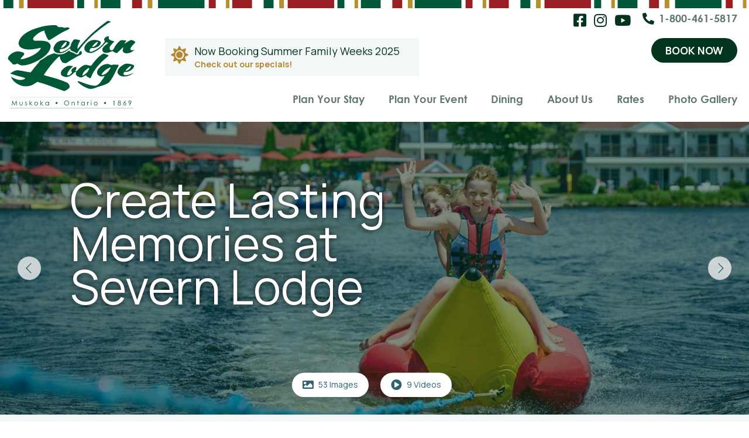

--- FILE ---
content_type: text/html; charset=UTF-8
request_url: https://severnlodge.com/?__trackcampaign=4WW21LWM
body_size: 318128
content:
<!DOCTYPE html>
<html lang="en-CA">
<head>
<meta charset="UTF-8" />
<script>
var gform;gform||(document.addEventListener("gform_main_scripts_loaded",function(){gform.scriptsLoaded=!0}),document.addEventListener("gform/theme/scripts_loaded",function(){gform.themeScriptsLoaded=!0}),window.addEventListener("DOMContentLoaded",function(){gform.domLoaded=!0}),gform={domLoaded:!1,scriptsLoaded:!1,themeScriptsLoaded:!1,isFormEditor:()=>"function"==typeof InitializeEditor,callIfLoaded:function(o){return!(!gform.domLoaded||!gform.scriptsLoaded||!gform.themeScriptsLoaded&&!gform.isFormEditor()||(gform.isFormEditor()&&console.warn("The use of gform.initializeOnLoaded() is deprecated in the form editor context and will be removed in Gravity Forms 3.1."),o(),0))},initializeOnLoaded:function(o){gform.callIfLoaded(o)||(document.addEventListener("gform_main_scripts_loaded",()=>{gform.scriptsLoaded=!0,gform.callIfLoaded(o)}),document.addEventListener("gform/theme/scripts_loaded",()=>{gform.themeScriptsLoaded=!0,gform.callIfLoaded(o)}),window.addEventListener("DOMContentLoaded",()=>{gform.domLoaded=!0,gform.callIfLoaded(o)}))},hooks:{action:{},filter:{}},addAction:function(o,r,e,t){gform.addHook("action",o,r,e,t)},addFilter:function(o,r,e,t){gform.addHook("filter",o,r,e,t)},doAction:function(o){gform.doHook("action",o,arguments)},applyFilters:function(o){return gform.doHook("filter",o,arguments)},removeAction:function(o,r){gform.removeHook("action",o,r)},removeFilter:function(o,r,e){gform.removeHook("filter",o,r,e)},addHook:function(o,r,e,t,n){null==gform.hooks[o][r]&&(gform.hooks[o][r]=[]);var d=gform.hooks[o][r];null==n&&(n=r+"_"+d.length),gform.hooks[o][r].push({tag:n,callable:e,priority:t=null==t?10:t})},doHook:function(r,o,e){var t;if(e=Array.prototype.slice.call(e,1),null!=gform.hooks[r][o]&&((o=gform.hooks[r][o]).sort(function(o,r){return o.priority-r.priority}),o.forEach(function(o){"function"!=typeof(t=o.callable)&&(t=window[t]),"action"==r?t.apply(null,e):e[0]=t.apply(null,e)})),"filter"==r)return e[0]},removeHook:function(o,r,t,n){var e;null!=gform.hooks[o][r]&&(e=(e=gform.hooks[o][r]).filter(function(o,r,e){return!!(null!=n&&n!=o.tag||null!=t&&t!=o.priority)}),gform.hooks[o][r]=e)}});
</script>

<meta name='viewport' content='width=device-width, initial-scale=1.0' />
<meta http-equiv='X-UA-Compatible' content='IE=edge' />
<link rel="profile" href="https://gmpg.org/xfn/11" />
<meta name='robots' content='index, follow, max-image-preview:large, max-snippet:-1, max-video-preview:-1' />

	<!-- This site is optimized with the Yoast SEO plugin v25.5 - https://yoast.com/wordpress/plugins/seo/ -->
	<title>Severn Lodge | All-Inclusive Family Resort in Muskoka Ontario - Kid-Friendly Lodges in Ontario</title>
	<meta name="description" content="Immerse yourself in the unparalleled beauty of Muskoka at Severn Lodge, the #1 all-inclusive family resort in Muskoka, Ontario." />
	<link rel="canonical" href="https://severnlodge.com/" />
	<meta property="og:locale" content="en_US" />
	<meta property="og:type" content="website" />
	<meta property="og:title" content="Severn Lodge | All-Inclusive Family Resort in Muskoka Ontario - Kid-Friendly Lodges in Ontario" />
	<meta property="og:description" content="Immerse yourself in the unparalleled beauty of Muskoka at Severn Lodge, the #1 all-inclusive family resort in Muskoka, Ontario." />
	<meta property="og:url" content="https://severnlodge.com/" />
	<meta property="og:site_name" content="Severn Lodge" />
	<meta property="article:publisher" content="https://www.facebook.com/profile.php?id=100063652356961" />
	<meta property="article:modified_time" content="2024-09-03T19:54:20+00:00" />
	<meta property="og:image" content="https://severnlodge.com/wp-content/uploads/2023/08/SevernLodge-Overview-Drone-0054.jpg" />
	<meta property="og:image:width" content="1920" />
	<meta property="og:image:height" content="1182" />
	<meta property="og:image:type" content="image/jpeg" />
	<meta name="twitter:card" content="summary_large_image" />
	<script type="application/ld+json" class="yoast-schema-graph">{"@context":"https://schema.org","@graph":[{"@type":"WebPage","@id":"https://severnlodge.com/","url":"https://severnlodge.com/","name":"Severn Lodge | All-Inclusive Family Resort in Muskoka Ontario - Kid-Friendly Lodges in Ontario","isPartOf":{"@id":"https://severnlodge.com/#website"},"about":{"@id":"https://severnlodge.com/#organization"},"primaryImageOfPage":{"@id":"https://severnlodge.com/#primaryimage"},"image":{"@id":"https://severnlodge.com/#primaryimage"},"thumbnailUrl":"https://severnlodge.com/wp-content/uploads/2023/08/SevernLodge-Overview-Drone-0054.jpg","datePublished":"2023-08-22T13:26:35+00:00","dateModified":"2024-09-03T19:54:20+00:00","description":"Immerse yourself in the unparalleled beauty of Muskoka at Severn Lodge, the #1 all-inclusive family resort in Muskoka, Ontario.","breadcrumb":{"@id":"https://severnlodge.com/#breadcrumb"},"inLanguage":"en-CA","potentialAction":[{"@type":"ReadAction","target":["https://severnlodge.com/"]}]},{"@type":"ImageObject","inLanguage":"en-CA","@id":"https://severnlodge.com/#primaryimage","url":"https://severnlodge.com/wp-content/uploads/2023/08/SevernLodge-Overview-Drone-0054.jpg","contentUrl":"https://severnlodge.com/wp-content/uploads/2023/08/SevernLodge-Overview-Drone-0054.jpg","width":1920,"height":1182,"caption":"Severn Lodge lakeside property"},{"@type":"BreadcrumbList","@id":"https://severnlodge.com/#breadcrumb","itemListElement":[{"@type":"ListItem","position":1,"name":"Home"}]},{"@type":"WebSite","@id":"https://severnlodge.com/#website","url":"https://severnlodge.com/","name":"Severn Lodge","description":"#1 All-Inclusive Family Resort in Muskoka Ontario - Kid-Friendly Lodges in Ontario","publisher":{"@id":"https://severnlodge.com/#organization"},"potentialAction":[{"@type":"SearchAction","target":{"@type":"EntryPoint","urlTemplate":"https://severnlodge.com/?s={search_term_string}"},"query-input":{"@type":"PropertyValueSpecification","valueRequired":true,"valueName":"search_term_string"}}],"inLanguage":"en-CA"},{"@type":"Organization","@id":"https://severnlodge.com/#organization","name":"Severn Lodge","url":"https://severnlodge.com/","logo":{"@type":"ImageObject","inLanguage":"en-CA","@id":"https://severnlodge.com/#/schema/logo/image/","url":"https://severnlodge.com/wp-content/uploads/2023/08/severn-logo.svg","contentUrl":"https://severnlodge.com/wp-content/uploads/2023/08/severn-logo.svg","width":1,"height":1,"caption":"Severn Lodge"},"image":{"@id":"https://severnlodge.com/#/schema/logo/image/"},"sameAs":["https://www.facebook.com/profile.php?id=100063652356961"]}]}</script>
	<!-- / Yoast SEO plugin. -->


<link rel='dns-prefetch' href='//fonts.googleapis.com' />
<link href='https://fonts.gstatic.com' crossorigin rel='preconnect' />
<link rel="alternate" type="application/rss+xml" title="Severn Lodge &raquo; Feed" href="https://severnlodge.com/feed/" />
<link rel="alternate" title="oEmbed (JSON)" type="application/json+oembed" href="https://severnlodge.com/wp-json/oembed/1.0/embed?url=https%3A%2F%2Fsevernlodge.com%2F" />
<link rel="alternate" title="oEmbed (XML)" type="text/xml+oembed" href="https://severnlodge.com/wp-json/oembed/1.0/embed?url=https%3A%2F%2Fsevernlodge.com%2F&#038;format=xml" />
<link rel="preload" href="https://severnlodge.com/wp-content/plugins/bb-plugin/fonts/fontawesome/5.15.4/webfonts/fa-solid-900.woff2" as="font" type="font/woff2" crossorigin="anonymous">
<link rel="preload" href="https://severnlodge.com/wp-content/plugins/bb-plugin/fonts/fontawesome/5.15.4/webfonts/fa-regular-400.woff2" as="font" type="font/woff2" crossorigin="anonymous">
<link rel="preload" href="https://severnlodge.com/wp-content/plugins/bb-plugin/fonts/fontawesome/5.15.4/webfonts/fa-brands-400.woff2" as="font" type="font/woff2" crossorigin="anonymous">
<style id='wp-img-auto-sizes-contain-inline-css'>
img:is([sizes=auto i],[sizes^="auto," i]){contain-intrinsic-size:3000px 1500px}
/*# sourceURL=wp-img-auto-sizes-contain-inline-css */
</style>
<link rel='stylesheet' id='mediaelement-css' href='https://severnlodge.com/wp-includes/js/mediaelement/mediaelementplayer-legacy.min.css?ver=4.2.17' media='all' />
<link rel='stylesheet' id='wp-mediaelement-css' href='https://severnlodge.com/wp-includes/js/mediaelement/wp-mediaelement.min.css?ver=6.9' media='all' />
<style id='cf-frontend-style-inline-css'>
@font-face {
	font-family: 'Century Gothic';
	font-weight: 400;
	src: url('https://severnlodge.com/wp-content/uploads/2023/08/CenturyGothic.ttf') format('truetype');
}
@font-face {
	font-family: 'Century Gothic';
	font-weight: 700;
	src: url('https://severnlodge.com/wp-content/uploads/2023/08/Century-Gothic-Bold.ttf') format('truetype');
}
@font-face {
	font-family: 'Manrope';
	font-weight: 400;
	src: url('https://severnlodge.com/wp-content/uploads/2023/08/Manrope-Regular.ttf') format('truetype');
}
@font-face {
	font-family: 'Manrope';
	font-weight: 700;
	src: url('https://severnlodge.com/wp-content/uploads/2023/08/Manrope-Bold.ttf') format('truetype');
}
@font-face {
	font-family: 'Manrope';
	font-weight: 800;
	src: url('https://severnlodge.com/wp-content/uploads/2023/08/Manrope-ExtraBold.ttf') format('truetype');
}
/*# sourceURL=cf-frontend-style-inline-css */
</style>
<style id='wp-emoji-styles-inline-css'>

	img.wp-smiley, img.emoji {
		display: inline !important;
		border: none !important;
		box-shadow: none !important;
		height: 1em !important;
		width: 1em !important;
		margin: 0 0.07em !important;
		vertical-align: -0.1em !important;
		background: none !important;
		padding: 0 !important;
	}
/*# sourceURL=wp-emoji-styles-inline-css */
</style>
<link rel='stylesheet' id='wp-block-library-css' href='https://severnlodge.com/wp-includes/css/dist/block-library/style.min.css?ver=6.9' media='all' />
<style id='global-styles-inline-css'>
:root{--wp--preset--aspect-ratio--square: 1;--wp--preset--aspect-ratio--4-3: 4/3;--wp--preset--aspect-ratio--3-4: 3/4;--wp--preset--aspect-ratio--3-2: 3/2;--wp--preset--aspect-ratio--2-3: 2/3;--wp--preset--aspect-ratio--16-9: 16/9;--wp--preset--aspect-ratio--9-16: 9/16;--wp--preset--color--black: #000000;--wp--preset--color--cyan-bluish-gray: #abb8c3;--wp--preset--color--white: #ffffff;--wp--preset--color--pale-pink: #f78da7;--wp--preset--color--vivid-red: #cf2e2e;--wp--preset--color--luminous-vivid-orange: #ff6900;--wp--preset--color--luminous-vivid-amber: #fcb900;--wp--preset--color--light-green-cyan: #7bdcb5;--wp--preset--color--vivid-green-cyan: #00d084;--wp--preset--color--pale-cyan-blue: #8ed1fc;--wp--preset--color--vivid-cyan-blue: #0693e3;--wp--preset--color--vivid-purple: #9b51e0;--wp--preset--color--fl-heading-text: #02331d;--wp--preset--color--fl-body-bg: #ffffff;--wp--preset--color--fl-body-text: #666666;--wp--preset--color--fl-accent: #03341e;--wp--preset--color--fl-accent-hover: #000000;--wp--preset--color--fl-topbar-bg: #ffffff;--wp--preset--color--fl-topbar-text: #000000;--wp--preset--color--fl-topbar-link: #428bca;--wp--preset--color--fl-topbar-hover: #428bca;--wp--preset--color--fl-header-bg: #ffffff;--wp--preset--color--fl-header-text: #000000;--wp--preset--color--fl-header-link: #428bca;--wp--preset--color--fl-header-hover: #428bca;--wp--preset--color--fl-nav-bg: #ffffff;--wp--preset--color--fl-nav-link: #428bca;--wp--preset--color--fl-nav-hover: #428bca;--wp--preset--color--fl-content-bg: #ffffff;--wp--preset--color--fl-footer-widgets-bg: #ffffff;--wp--preset--color--fl-footer-widgets-text: #000000;--wp--preset--color--fl-footer-widgets-link: #428bca;--wp--preset--color--fl-footer-widgets-hover: #428bca;--wp--preset--color--fl-footer-bg: #ffffff;--wp--preset--color--fl-footer-text: #000000;--wp--preset--color--fl-footer-link: #428bca;--wp--preset--color--fl-footer-hover: #428bca;--wp--preset--gradient--vivid-cyan-blue-to-vivid-purple: linear-gradient(135deg,rgb(6,147,227) 0%,rgb(155,81,224) 100%);--wp--preset--gradient--light-green-cyan-to-vivid-green-cyan: linear-gradient(135deg,rgb(122,220,180) 0%,rgb(0,208,130) 100%);--wp--preset--gradient--luminous-vivid-amber-to-luminous-vivid-orange: linear-gradient(135deg,rgb(252,185,0) 0%,rgb(255,105,0) 100%);--wp--preset--gradient--luminous-vivid-orange-to-vivid-red: linear-gradient(135deg,rgb(255,105,0) 0%,rgb(207,46,46) 100%);--wp--preset--gradient--very-light-gray-to-cyan-bluish-gray: linear-gradient(135deg,rgb(238,238,238) 0%,rgb(169,184,195) 100%);--wp--preset--gradient--cool-to-warm-spectrum: linear-gradient(135deg,rgb(74,234,220) 0%,rgb(151,120,209) 20%,rgb(207,42,186) 40%,rgb(238,44,130) 60%,rgb(251,105,98) 80%,rgb(254,248,76) 100%);--wp--preset--gradient--blush-light-purple: linear-gradient(135deg,rgb(255,206,236) 0%,rgb(152,150,240) 100%);--wp--preset--gradient--blush-bordeaux: linear-gradient(135deg,rgb(254,205,165) 0%,rgb(254,45,45) 50%,rgb(107,0,62) 100%);--wp--preset--gradient--luminous-dusk: linear-gradient(135deg,rgb(255,203,112) 0%,rgb(199,81,192) 50%,rgb(65,88,208) 100%);--wp--preset--gradient--pale-ocean: linear-gradient(135deg,rgb(255,245,203) 0%,rgb(182,227,212) 50%,rgb(51,167,181) 100%);--wp--preset--gradient--electric-grass: linear-gradient(135deg,rgb(202,248,128) 0%,rgb(113,206,126) 100%);--wp--preset--gradient--midnight: linear-gradient(135deg,rgb(2,3,129) 0%,rgb(40,116,252) 100%);--wp--preset--font-size--small: 13px;--wp--preset--font-size--medium: 20px;--wp--preset--font-size--large: 36px;--wp--preset--font-size--x-large: 42px;--wp--preset--spacing--20: 0.44rem;--wp--preset--spacing--30: 0.67rem;--wp--preset--spacing--40: 1rem;--wp--preset--spacing--50: 1.5rem;--wp--preset--spacing--60: 2.25rem;--wp--preset--spacing--70: 3.38rem;--wp--preset--spacing--80: 5.06rem;--wp--preset--shadow--natural: 6px 6px 9px rgba(0, 0, 0, 0.2);--wp--preset--shadow--deep: 12px 12px 50px rgba(0, 0, 0, 0.4);--wp--preset--shadow--sharp: 6px 6px 0px rgba(0, 0, 0, 0.2);--wp--preset--shadow--outlined: 6px 6px 0px -3px rgb(255, 255, 255), 6px 6px rgb(0, 0, 0);--wp--preset--shadow--crisp: 6px 6px 0px rgb(0, 0, 0);}:where(.is-layout-flex){gap: 0.5em;}:where(.is-layout-grid){gap: 0.5em;}body .is-layout-flex{display: flex;}.is-layout-flex{flex-wrap: wrap;align-items: center;}.is-layout-flex > :is(*, div){margin: 0;}body .is-layout-grid{display: grid;}.is-layout-grid > :is(*, div){margin: 0;}:where(.wp-block-columns.is-layout-flex){gap: 2em;}:where(.wp-block-columns.is-layout-grid){gap: 2em;}:where(.wp-block-post-template.is-layout-flex){gap: 1.25em;}:where(.wp-block-post-template.is-layout-grid){gap: 1.25em;}.has-black-color{color: var(--wp--preset--color--black) !important;}.has-cyan-bluish-gray-color{color: var(--wp--preset--color--cyan-bluish-gray) !important;}.has-white-color{color: var(--wp--preset--color--white) !important;}.has-pale-pink-color{color: var(--wp--preset--color--pale-pink) !important;}.has-vivid-red-color{color: var(--wp--preset--color--vivid-red) !important;}.has-luminous-vivid-orange-color{color: var(--wp--preset--color--luminous-vivid-orange) !important;}.has-luminous-vivid-amber-color{color: var(--wp--preset--color--luminous-vivid-amber) !important;}.has-light-green-cyan-color{color: var(--wp--preset--color--light-green-cyan) !important;}.has-vivid-green-cyan-color{color: var(--wp--preset--color--vivid-green-cyan) !important;}.has-pale-cyan-blue-color{color: var(--wp--preset--color--pale-cyan-blue) !important;}.has-vivid-cyan-blue-color{color: var(--wp--preset--color--vivid-cyan-blue) !important;}.has-vivid-purple-color{color: var(--wp--preset--color--vivid-purple) !important;}.has-black-background-color{background-color: var(--wp--preset--color--black) !important;}.has-cyan-bluish-gray-background-color{background-color: var(--wp--preset--color--cyan-bluish-gray) !important;}.has-white-background-color{background-color: var(--wp--preset--color--white) !important;}.has-pale-pink-background-color{background-color: var(--wp--preset--color--pale-pink) !important;}.has-vivid-red-background-color{background-color: var(--wp--preset--color--vivid-red) !important;}.has-luminous-vivid-orange-background-color{background-color: var(--wp--preset--color--luminous-vivid-orange) !important;}.has-luminous-vivid-amber-background-color{background-color: var(--wp--preset--color--luminous-vivid-amber) !important;}.has-light-green-cyan-background-color{background-color: var(--wp--preset--color--light-green-cyan) !important;}.has-vivid-green-cyan-background-color{background-color: var(--wp--preset--color--vivid-green-cyan) !important;}.has-pale-cyan-blue-background-color{background-color: var(--wp--preset--color--pale-cyan-blue) !important;}.has-vivid-cyan-blue-background-color{background-color: var(--wp--preset--color--vivid-cyan-blue) !important;}.has-vivid-purple-background-color{background-color: var(--wp--preset--color--vivid-purple) !important;}.has-black-border-color{border-color: var(--wp--preset--color--black) !important;}.has-cyan-bluish-gray-border-color{border-color: var(--wp--preset--color--cyan-bluish-gray) !important;}.has-white-border-color{border-color: var(--wp--preset--color--white) !important;}.has-pale-pink-border-color{border-color: var(--wp--preset--color--pale-pink) !important;}.has-vivid-red-border-color{border-color: var(--wp--preset--color--vivid-red) !important;}.has-luminous-vivid-orange-border-color{border-color: var(--wp--preset--color--luminous-vivid-orange) !important;}.has-luminous-vivid-amber-border-color{border-color: var(--wp--preset--color--luminous-vivid-amber) !important;}.has-light-green-cyan-border-color{border-color: var(--wp--preset--color--light-green-cyan) !important;}.has-vivid-green-cyan-border-color{border-color: var(--wp--preset--color--vivid-green-cyan) !important;}.has-pale-cyan-blue-border-color{border-color: var(--wp--preset--color--pale-cyan-blue) !important;}.has-vivid-cyan-blue-border-color{border-color: var(--wp--preset--color--vivid-cyan-blue) !important;}.has-vivid-purple-border-color{border-color: var(--wp--preset--color--vivid-purple) !important;}.has-vivid-cyan-blue-to-vivid-purple-gradient-background{background: var(--wp--preset--gradient--vivid-cyan-blue-to-vivid-purple) !important;}.has-light-green-cyan-to-vivid-green-cyan-gradient-background{background: var(--wp--preset--gradient--light-green-cyan-to-vivid-green-cyan) !important;}.has-luminous-vivid-amber-to-luminous-vivid-orange-gradient-background{background: var(--wp--preset--gradient--luminous-vivid-amber-to-luminous-vivid-orange) !important;}.has-luminous-vivid-orange-to-vivid-red-gradient-background{background: var(--wp--preset--gradient--luminous-vivid-orange-to-vivid-red) !important;}.has-very-light-gray-to-cyan-bluish-gray-gradient-background{background: var(--wp--preset--gradient--very-light-gray-to-cyan-bluish-gray) !important;}.has-cool-to-warm-spectrum-gradient-background{background: var(--wp--preset--gradient--cool-to-warm-spectrum) !important;}.has-blush-light-purple-gradient-background{background: var(--wp--preset--gradient--blush-light-purple) !important;}.has-blush-bordeaux-gradient-background{background: var(--wp--preset--gradient--blush-bordeaux) !important;}.has-luminous-dusk-gradient-background{background: var(--wp--preset--gradient--luminous-dusk) !important;}.has-pale-ocean-gradient-background{background: var(--wp--preset--gradient--pale-ocean) !important;}.has-electric-grass-gradient-background{background: var(--wp--preset--gradient--electric-grass) !important;}.has-midnight-gradient-background{background: var(--wp--preset--gradient--midnight) !important;}.has-small-font-size{font-size: var(--wp--preset--font-size--small) !important;}.has-medium-font-size{font-size: var(--wp--preset--font-size--medium) !important;}.has-large-font-size{font-size: var(--wp--preset--font-size--large) !important;}.has-x-large-font-size{font-size: var(--wp--preset--font-size--x-large) !important;}
/*# sourceURL=global-styles-inline-css */
</style>

<style id='classic-theme-styles-inline-css'>
/*! This file is auto-generated */
.wp-block-button__link{color:#fff;background-color:#32373c;border-radius:9999px;box-shadow:none;text-decoration:none;padding:calc(.667em + 2px) calc(1.333em + 2px);font-size:1.125em}.wp-block-file__button{background:#32373c;color:#fff;text-decoration:none}
/*# sourceURL=/wp-includes/css/classic-themes.min.css */
</style>
<link rel='stylesheet' id='font-awesome-5-css' href='https://severnlodge.com/wp-content/plugins/bb-plugin/fonts/fontawesome/5.15.4/css/all.min.css?ver=2.9.2' media='all' />
<link rel='stylesheet' id='fl-builder-layout-2-css' href='https://severnlodge.com/wp-content/uploads/bb-plugin/cache/2-layout.css?ver=ab4b7607d31e4a95981a06b8bb0a866f' media='all' />
<link rel='stylesheet' id='ultimate-icons-css' href='https://severnlodge.com/wp-content/uploads/bb-plugin/icons/ultimate-icons/style.css?ver=2.9.2' media='all' />
<link rel='stylesheet' id='fl-builder-layout-bundle-a4621a5f8b0c84cca6fac0dffae4aab8-css' href='https://severnlodge.com/wp-content/uploads/bb-plugin/cache/a4621a5f8b0c84cca6fac0dffae4aab8-layout-bundle.css?ver=2.9.2-1.5.1' media='all' />
<link rel='stylesheet' id='jquery-magnificpopup-css' href='https://severnlodge.com/wp-content/plugins/bb-plugin/css/jquery.magnificpopup.min.css?ver=2.9.2' media='all' />
<link rel='stylesheet' id='base-css' href='https://severnlodge.com/wp-content/themes/bb-theme/css/base.min.css?ver=1.7.18.1' media='all' />
<link rel='stylesheet' id='fl-automator-skin-css' href='https://severnlodge.com/wp-content/uploads/bb-theme/skin-687f86851995b.css?ver=1.7.18.1' media='all' />
<link rel='stylesheet' id='fl-child-theme-css' href='https://severnlodge.com/wp-content/themes/bb-theme-child/style.css?ver=6.9' media='all' />
<link rel='stylesheet' id='fl-builder-google-fonts-248be3655ce3140056ba13e2b5b991c5-css' href='//fonts.googleapis.com/css?family=Manrope%3A300%2C400%2C700%2C400&#038;ver=6.9' media='all' />
<script src="https://severnlodge.com/wp-includes/js/jquery/jquery.min.js?ver=3.7.1" id="jquery-core-js"></script>
<script src="https://severnlodge.com/wp-includes/js/jquery/jquery-migrate.min.js?ver=3.4.1" id="jquery-migrate-js"></script>
<link rel="https://api.w.org/" href="https://severnlodge.com/wp-json/" /><link rel="alternate" title="JSON" type="application/json" href="https://severnlodge.com/wp-json/wp/v2/pages/2" /><link rel="EditURI" type="application/rsd+xml" title="RSD" href="https://severnlodge.com/xmlrpc.php?rsd" />
<meta name="generator" content="WordPress 6.9" />
<link rel='shortlink' href='https://severnlodge.com/' />
<meta name="generator" content="Powered by Slider Revolution 6.6.16 - responsive, Mobile-Friendly Slider Plugin for WordPress with comfortable drag and drop interface." />
<link rel="icon" href="https://severnlodge.com/wp-content/uploads/2023/08/cropped-severn-logo-stamp-32x32.png" sizes="32x32" />
<link rel="icon" href="https://severnlodge.com/wp-content/uploads/2023/08/cropped-severn-logo-stamp-192x192.png" sizes="192x192" />
<link rel="apple-touch-icon" href="https://severnlodge.com/wp-content/uploads/2023/08/cropped-severn-logo-stamp-180x180.png" />
<meta name="msapplication-TileImage" content="https://severnlodge.com/wp-content/uploads/2023/08/cropped-severn-logo-stamp-270x270.png" />
<script>function setREVStartSize(e){
			//window.requestAnimationFrame(function() {
				window.RSIW = window.RSIW===undefined ? window.innerWidth : window.RSIW;
				window.RSIH = window.RSIH===undefined ? window.innerHeight : window.RSIH;
				try {
					var pw = document.getElementById(e.c).parentNode.offsetWidth,
						newh;
					pw = pw===0 || isNaN(pw) || (e.l=="fullwidth" || e.layout=="fullwidth") ? window.RSIW : pw;
					e.tabw = e.tabw===undefined ? 0 : parseInt(e.tabw);
					e.thumbw = e.thumbw===undefined ? 0 : parseInt(e.thumbw);
					e.tabh = e.tabh===undefined ? 0 : parseInt(e.tabh);
					e.thumbh = e.thumbh===undefined ? 0 : parseInt(e.thumbh);
					e.tabhide = e.tabhide===undefined ? 0 : parseInt(e.tabhide);
					e.thumbhide = e.thumbhide===undefined ? 0 : parseInt(e.thumbhide);
					e.mh = e.mh===undefined || e.mh=="" || e.mh==="auto" ? 0 : parseInt(e.mh,0);
					if(e.layout==="fullscreen" || e.l==="fullscreen")
						newh = Math.max(e.mh,window.RSIH);
					else{
						e.gw = Array.isArray(e.gw) ? e.gw : [e.gw];
						for (var i in e.rl) if (e.gw[i]===undefined || e.gw[i]===0) e.gw[i] = e.gw[i-1];
						e.gh = e.el===undefined || e.el==="" || (Array.isArray(e.el) && e.el.length==0)? e.gh : e.el;
						e.gh = Array.isArray(e.gh) ? e.gh : [e.gh];
						for (var i in e.rl) if (e.gh[i]===undefined || e.gh[i]===0) e.gh[i] = e.gh[i-1];
											
						var nl = new Array(e.rl.length),
							ix = 0,
							sl;
						e.tabw = e.tabhide>=pw ? 0 : e.tabw;
						e.thumbw = e.thumbhide>=pw ? 0 : e.thumbw;
						e.tabh = e.tabhide>=pw ? 0 : e.tabh;
						e.thumbh = e.thumbhide>=pw ? 0 : e.thumbh;
						for (var i in e.rl) nl[i] = e.rl[i]<window.RSIW ? 0 : e.rl[i];
						sl = nl[0];
						for (var i in nl) if (sl>nl[i] && nl[i]>0) { sl = nl[i]; ix=i;}
						var m = pw>(e.gw[ix]+e.tabw+e.thumbw) ? 1 : (pw-(e.tabw+e.thumbw)) / (e.gw[ix]);
						newh =  (e.gh[ix] * m) + (e.tabh + e.thumbh);
					}
					var el = document.getElementById(e.c);
					if (el!==null && el) el.style.height = newh+"px";
					el = document.getElementById(e.c+"_wrapper");
					if (el!==null && el) {
						el.style.height = newh+"px";
						el.style.display = "block";
					}
				} catch(e){
					console.log("Failure at Presize of Slider:" + e)
				}
			//});
		  };</script>
		<style id="wp-custom-css">
			body p {
padding-bottom: 10px;

}

div.ctct-form-embed form.ctct-form-custom fieldset.ctct-form-lists legend.ctct-form-lists-legend {
	font-size: 16px;
}

div.ctct-form-embed div.ctct-form-defaults p.ctct-form-text {
	display: none;
}

.uabb-image-carousel ul.slick-dots
{	padding: 0;	
}

span.fl-button {
	display: inline-flex;
	align-items: center;
	padding: 0.75em 1.25em;
	background-color: #ffffff;
	border-radius: 9999px;
	font-size: 0.9em
}

.gallery-buttons {
    position: absolute;
    left: 50%;
    z-index: 100;
    width: 100%;
    transform: translate(-50%, calc(-100% - 30px));
}

.wedding h3 {
    color: #316273;
}		</style>
		<!-- Google Tag Manager -->
<script>(function(w,d,s,l,i){w[l]=w[l]||[];w[l].push({'gtm.start':
new Date().getTime(),event:'gtm.js'});var f=d.getElementsByTagName(s)[0],
j=d.createElement(s),dl=l!='dataLayer'?'&l='+l:'';j.async=true;j.src=
'https://www.googletagmanager.com/gtm.js?id='+i+dl;f.parentNode.insertBefore(j,f);
})(window,document,'script','dataLayer','GTM-MKH6WN');</script>
<!-- End Google Tag Manager -->

<link rel="alternate" href="https://severnlodge.com" hreflang="en-ca" />
<!-- Facebook Pixel Code -->
<script>
!function(f,b,e,v,n,t,s){if(f.fbq)return;n=f.fbq=function(){n.callMethod?
n.callMethod.apply(n,arguments):n.queue.push(arguments)};if(!f._fbq)f._fbq=n;
n.push=n;n.loaded=!0;n.version='2.0';n.queue=[];t=b.createElement(e);t.async=!0;
t.src=v;s=b.getElementsByTagName(e)[0];s.parentNode.insertBefore(t,s)}(window,
document,'script','https://connect.facebook.net/en_US/fbevents.js');
fbq('init', '1918168941752380');
fbq('track', 'PageView');
</script>
<noscript><img height="1" width="1" style="display:none"
src="https://www.facebook.com/tr?id=1918168941752380&ev=PageView&noscript=1"
/></noscript>
<!-- DO NOT MODIFY -->
<!-- End Facebook Pixel Code -->
<meta name="google-site-verification" content="m4N9ZZowpCzwTTU93hj5-c4IoHTYzduMIOe47OK9Nbk" />
<meta name="google-site-verification" content="UCP9rXS1jb5h5am5n-fz3875r0g974ZX5e3KqZMqDCI" />
<meta name="google-site-verification" content="UCP9rXS1jb5h5am5n-fz3875r0g974ZX5e3KqZMqDCI" />
<meta name="google-site-verification" content="gCHFSwgTffLE67nXWx3lGUQmyrd_Ojc5Jd9PVqMLEg4" />
<meta name="google-site-verification" content="TzxTEVwH_YXku_5ccr3I7xrMix4I-38Z2gUprdjTSz4" />
<meta name="facebook-domain-verification" content="b4lv1nmldgwdxrol3antwfvwq1u07n" />
<link rel='stylesheet' id='envira-gallery-style-css' href='https://severnlodge.com/wp-content/plugins/envira-gallery/assets/css/envira.css?ver=1.11.1' media='all' />
<link rel='stylesheet' id='envira-gallery-base_dark-lightbox-theme-css' href='https://severnlodge.com/wp-content/plugins/envira-gallery/envira-gallery/lightbox-themes/base_dark/css/style.css?ver=1.11.1' media='all' />
<link rel='stylesheet' id='envira-videos-style-css' href='https://severnlodge.com/wp-content/plugins/envira-videos/assets/css/videos-style.css?ver=1.6.10' media='all' />
<link rel='stylesheet' id='rs-plugin-settings-css' href='https://severnlodge.com/wp-content/plugins/revslider/public/assets/css/rs6.css?ver=6.6.16' media='all' />
<style id='rs-plugin-settings-inline-css'>
		#rev_slider_1_1_wrapper .hesperiden.tparrows{cursor:pointer;background:rgba(240,240,240,0.8);width:40px;height:40px;position:absolute;display:block;z-index:1000;  border-radius:50%}#rev_slider_1_1_wrapper .hesperiden.tparrows.rs-touchhover{background:#ffffff}#rev_slider_1_1_wrapper .hesperiden.tparrows:before{font-family:'revicons';font-size:20px;color:#316273;display:block;line-height:40px;text-align:center}#rev_slider_1_1_wrapper .hesperiden.tparrows.tp-leftarrow:before{content:'\e824';  margin-left:-3px}#rev_slider_1_1_wrapper .hesperiden.tparrows.tp-rightarrow:before{content:'\e825';  margin-right:-3px}
/*# sourceURL=rs-plugin-settings-inline-css */
</style>
</head>
<body class="home wp-singular page-template-default page page-id-2 wp-theme-bb-theme wp-child-theme-bb-theme-child fl-builder fl-builder-2-9-2 fl-themer-1-5-1 fl-theme-1-7-18-1 fl-no-js fl-theme-builder-footer fl-theme-builder-footer-footer-global fl-theme-builder-header fl-theme-builder-header-header-global-promo fl-framework-base fl-preset-default fl-full-width fl-search-active" itemscope="itemscope" itemtype="https://schema.org/WebPage">
<a aria-label="Skip to content" class="fl-screen-reader-text" href="#fl-main-content">Skip to content</a><div class="fl-page">
	<header class="fl-builder-content fl-builder-content-20771 fl-builder-global-templates-locked" data-post-id="20771" data-type="header" data-sticky="0" data-sticky-on="" data-sticky-breakpoint="medium" data-shrink="0" data-overlay="0" data-overlay-bg="transparent" data-shrink-image-height="50px" role="banner" itemscope="itemscope" itemtype="http://schema.org/WPHeader"><div class="fl-row fl-row-full-width fl-row-bg-photo fl-node-74khs3v80mqb fl-row-default-height fl-row-align-center fl-visible-desktop fl-visible-large" data-node="74khs3v80mqb">
	<div class="fl-row-content-wrap">
								<div class="fl-row-content fl-row-fixed-width fl-node-content">
		
<div class="fl-col-group fl-node-bn1tjzx045qc" data-node="bn1tjzx045qc">
			<div class="fl-col fl-node-8ju3f4szdgr5 fl-col-bg-color" data-node="8ju3f4szdgr5">
	<div class="fl-col-content fl-node-content"><div class="fl-module fl-module-spacer-gap fl-node-culsw2zng8b9" data-node="culsw2zng8b9">
	<div class="fl-module-content fl-node-content">
		<div class="uabb-module-content uabb-spacer-gap-preview uabb-spacer-gap">
</div>
	</div>
</div>
</div>
</div>
	</div>
		</div>
	</div>
</div>
<div class="fl-row fl-row-full-width fl-row-bg-none fl-node-9esjq5ypvx8g fl-row-default-height fl-row-align-center fl-visible-desktop fl-visible-large" data-node="9esjq5ypvx8g">
	<div class="fl-row-content-wrap">
								<div class="fl-row-content fl-row-fixed-width fl-node-content">
		
<div class="fl-col-group fl-node-brlixnfmdt8v fl-col-group-equal-height fl-col-group-align-center" data-node="brlixnfmdt8v">
			<div class="fl-col fl-node-v5ze80di7apo fl-col-bg-color fl-col-small" data-node="v5ze80di7apo">
	<div class="fl-col-content fl-node-content"><div class="fl-module fl-module-photo fl-node-46p0il1rgk7q" data-node="46p0il1rgk7q">
	<div class="fl-module-content fl-node-content">
		<div class="fl-photo fl-photo-align-" itemscope itemtype="https://schema.org/ImageObject">
	<div class="fl-photo-content fl-photo-img-svg">
				<a href="https://severnlodge.com/" target="_self" itemprop="url">
				<img decoding="async" class="fl-photo-img wp-image-100 size-full" src="https://severnlodge.com/wp-content/uploads/2023/08/severn-logo.svg" alt="Severn Lodge logo" itemprop="image" title="severn-logo"  data-no-lazy="1" />
				</a>
					</div>
	</div>
	</div>
</div>
</div>
</div>
			<div class="fl-col fl-node-a30xkc7p6s9n fl-col-bg-color fl-col-has-cols" data-node="a30xkc7p6s9n">
	<div class="fl-col-content fl-node-content">
<div class="fl-col-group fl-node-k9t0o1c4uyxh fl-col-group-nested" data-node="k9t0o1c4uyxh">
			<div class="fl-col fl-node-abvims7lj04c fl-col-bg-color" data-node="abvims7lj04c">
	<div class="fl-col-content fl-node-content"><div class="fl-module fl-module-icon-group fl-node-chgp6vkrt2qo" data-node="chgp6vkrt2qo">
	<div class="fl-module-content fl-node-content">
		<div class="fl-icon-group">
	<span class="fl-icon">
								<a href="https://www.facebook.com/profile.php?id=100063652356961" target="_blank" rel="noopener" >
							<i class="fab fa-facebook-square" aria-hidden="true"></i>
				<span class="sr-only">Facebook</span>
						</a>
			</span>
		<span class="fl-icon">
								<a href="https://www.instagram.com/severnlodge/" target="_blank" rel="noopener" >
							<i class="fab fa-instagram" aria-hidden="true"></i>
				<span class="sr-only">Instagram</span>
						</a>
			</span>
		<span class="fl-icon">
								<a href="https://www.youtube.com/channel/UCzvgn7m6ysg9T8i9iUKdmXg" target="_blank" rel="noopener" >
							<i class="fab fa-youtube" aria-hidden="true"></i>
				<span class="sr-only">Youtube</span>
						</a>
			</span>
	</div>
	</div>
</div>
</div>
</div>
			<div class="fl-col fl-node-y5v7whmsu9gk fl-col-bg-color fl-col-small" data-node="y5v7whmsu9gk">
	<div class="fl-col-content fl-node-content"><div class="fl-module fl-module-icon fl-node-5xr6jvm1b9ng" data-node="5xr6jvm1b9ng">
	<div class="fl-module-content fl-node-content">
		<div class="fl-icon-wrap">
	<span class="fl-icon">
				<i class="fas fa-phone-alt" aria-hidden="true"></i>
					</span>
			<div id="fl-icon-text-5xr6jvm1b9ng" class="fl-icon-text fl-icon-text-wrap">
						<p><a href="tel:+18004615817">1-800-461-5817</a></p>					</div>
	</div>
	</div>
</div>
</div>
</div>
	</div>

<div class="fl-col-group fl-node-alhpevuxwc79 fl-col-group-nested" data-node="alhpevuxwc79">
			<div class="fl-col fl-node-cvpxyfinbej6 fl-col-bg-color fl-col-small" data-node="cvpxyfinbej6">
	<div class="fl-col-content fl-node-content"><div class="fl-module fl-module-info-box fl-node-ltf0kr5v2j4h" data-node="ltf0kr5v2j4h">
	<div class="fl-module-content fl-node-content">
		<div class="uabb-module-content uabb-infobox infobox-left infobox-has-icon infobox-icon-left ">
	<div class="uabb-infobox-left-right-wrap">
	<a href="https://severnlodge.com/rates/special-packages/" target="_self"  class="uabb-infobox-module-link" aria-label="Go to https://severnlodge.com/rates/special-packages/"></a><div class="uabb-module-content uabb-imgicon-wrap">				<span class="uabb-icon-wrap">
			<span class="uabb-icon">
			<i class="fas fa-sun" aria-hidden="true"></i>
			</span>
		</span>
	
		</div><div class="uabb-infobox-content">
			<div class='uabb-infobox-title-wrap'><h3 class="uabb-infobox-title">Now Booking Summer Family Weeks 2025</h3></div>			<div class="uabb-infobox-text-wrap">
				<div class="uabb-infobox-text uabb-text-editor"><p><strong>Check out our specials!</strong></p>
</div>			</div>
						</div>	</div>
</div>
	</div>
</div>
</div>
</div>
			<div class="fl-col fl-node-8tyw1cl2g465 fl-col-bg-color" data-node="8tyw1cl2g465">
	<div class="fl-col-content fl-node-content"><div class="fl-module fl-module-button fl-node-a3s8d92o0zyw" data-node="a3s8d92o0zyw">
	<div class="fl-module-content fl-node-content">
		<div class="fl-button-wrap fl-button-width-auto fl-button-right">
			<a href="https://www.pronto2.com/severnlodge/" target="_blank" class="fl-button" rel="noopener" >
							<span class="fl-button-text">BOOK NOW</span>
					</a>
</div>
	</div>
</div>
</div>
</div>
	</div>
<div class="fl-module fl-module-menu fl-node-4yjpl7cdotf6" data-node="4yjpl7cdotf6">
	<div class="fl-module-content fl-node-content">
		<div class="fl-menu fl-menu-responsive-toggle-medium-mobile">
	<button class="fl-menu-mobile-toggle hamburger-label" aria-label="Menu"><span class="fl-menu-icon svg-container"><svg version="1.1" class="hamburger-menu" xmlns="http://www.w3.org/2000/svg" xmlns:xlink="http://www.w3.org/1999/xlink" viewBox="0 0 512 512">
<rect class="fl-hamburger-menu-top" width="512" height="102"/>
<rect class="fl-hamburger-menu-middle" y="205" width="512" height="102"/>
<rect class="fl-hamburger-menu-bottom" y="410" width="512" height="102"/>
</svg>
</span><span class="fl-menu-mobile-toggle-label">Menu</span></button>	<div class="fl-clear"></div>
	<nav aria-label="Menu" itemscope="itemscope" itemtype="https://schema.org/SiteNavigationElement"><ul id="menu-main-menu" class="menu fl-menu-horizontal fl-toggle-none"><li id="menu-item-120" class="menu-item menu-item-type-post_type menu-item-object-page menu-item-has-children fl-has-submenu"><div class="fl-has-submenu-container"><a href="https://severnlodge.com/plan-your-stay/">Plan Your Stay</a><span class="fl-menu-toggle"></span></div><ul class="sub-menu">	<li id="menu-item-121" class="menu-item menu-item-type-post_type menu-item-object-page"><a href="https://severnlodge.com/plan-your-stay/accommodations/">Accommodations</a></li>	<li id="menu-item-122" class="menu-item menu-item-type-post_type menu-item-object-page"><a href="https://severnlodge.com/plan-your-stay/activities/">Activities</a></li>	<li id="menu-item-1379" class="menu-item menu-item-type-post_type menu-item-object-page"><a href="https://severnlodge.com/plan-your-stay/activities/kids-club/">Kids Club</a></li>	<li id="menu-item-124" class="menu-item menu-item-type-post_type menu-item-object-page"><a href="https://severnlodge.com/plan-your-stay/attractions-nearby/">Attractions Nearby</a></li></ul></li><li id="menu-item-125" class="menu-item menu-item-type-post_type menu-item-object-page menu-item-has-children fl-has-submenu"><div class="fl-has-submenu-container"><a href="https://severnlodge.com/plan-your-event/">Plan Your Event</a><span class="fl-menu-toggle"></span></div><ul class="sub-menu">	<li id="menu-item-128" class="menu-item menu-item-type-post_type menu-item-object-page"><a href="https://severnlodge.com/plan-your-event/weddings/">Weddings</a></li>	<li id="menu-item-127" class="menu-item menu-item-type-post_type menu-item-object-page"><a href="https://severnlodge.com/plan-your-event/meetings/">Corporate Events</a></li>	<li id="menu-item-126" class="menu-item menu-item-type-post_type menu-item-object-page"><a href="https://severnlodge.com/plan-your-event/family-reunions/">Family Reunions</a></li></ul></li><li id="menu-item-1143" class="menu-item menu-item-type-post_type menu-item-object-page menu-item-has-children fl-has-submenu"><div class="fl-has-submenu-container"><a href="https://severnlodge.com/dining/">Dining</a><span class="fl-menu-toggle"></span></div><ul class="sub-menu">	<li id="menu-item-1382" class="menu-item menu-item-type-post_type menu-item-object-page"><a href="https://severnlodge.com/dining/in-house-guests/">In-House Guests</a></li>	<li id="menu-item-1387" class="menu-item menu-item-type-post_type menu-item-object-page"><a href="https://severnlodge.com/dining/our-neighbours-and-community/">Our Neighbours and Community</a></li></ul></li><li id="menu-item-129" class="menu-item menu-item-type-post_type menu-item-object-page menu-item-has-children fl-has-submenu"><div class="fl-has-submenu-container"><a href="https://severnlodge.com/about-us/">About Us</a><span class="fl-menu-toggle"></span></div><ul class="sub-menu">	<li id="menu-item-132" class="menu-item menu-item-type-post_type menu-item-object-page"><a href="https://severnlodge.com/about-us/our-history/">Our History</a></li>	<li id="menu-item-879" class="menu-item menu-item-type-post_type menu-item-object-page"><a href="https://severnlodge.com/about-us/sevlo/">Sevlo</a></li>	<li id="menu-item-131" class="menu-item menu-item-type-post_type menu-item-object-page"><a href="https://severnlodge.com/about-us/location-directions/">Location &#038; Directions</a></li>	<li id="menu-item-130" class="menu-item menu-item-type-post_type menu-item-object-page"><a href="https://severnlodge.com/about-us/contact-us/">Contact Us</a></li>	<li id="menu-item-133" class="menu-item menu-item-type-post_type menu-item-object-page"><a href="https://severnlodge.com/about-us/resort-faq/">Resort FAQ</a></li>	<li id="menu-item-816" class="menu-item menu-item-type-post_type menu-item-object-page"><a href="https://severnlodge.com/employment/">Careers</a></li>	<li id="menu-item-1503" class="menu-item menu-item-type-post_type menu-item-object-page"><a href="https://severnlodge.com/about-us/in-the-media/">In the Media</a></li></ul></li><li id="menu-item-134" class="menu-item menu-item-type-post_type menu-item-object-page menu-item-has-children fl-has-submenu"><div class="fl-has-submenu-container"><a href="https://severnlodge.com/rates/">Rates</a><span class="fl-menu-toggle"></span></div><ul class="sub-menu">	<li id="menu-item-1747" class="menu-item menu-item-type-custom menu-item-object-custom"><a href="https://www.pronto2.com/severnlodge/">Book Your Vacation</a></li>	<li id="menu-item-1748" class="menu-item menu-item-type-post_type menu-item-object-page"><a href="https://severnlodge.com/rates/special-packages/">Seasonal Packages and Specials</a></li>	<li id="menu-item-136" class="menu-item menu-item-type-post_type menu-item-object-page"><a href="https://severnlodge.com/rates/rates-faq/">Rates FAQ</a></li></ul></li><li id="menu-item-139" class="menu-item menu-item-type-post_type menu-item-object-page menu-item-has-children fl-has-submenu"><div class="fl-has-submenu-container"><a href="https://severnlodge.com/photo-gallery/">Photo Gallery</a><span class="fl-menu-toggle"></span></div><ul class="sub-menu">	<li id="menu-item-141" class="menu-item menu-item-type-post_type menu-item-object-page"><a href="https://severnlodge.com/photo-gallery/vacation-gallery/">Vacation Gallery</a></li>	<li id="menu-item-140" class="menu-item menu-item-type-post_type menu-item-object-page"><a href="https://severnlodge.com/photo-gallery/accommodations/">Accommodations</a></li>	<li id="menu-item-143" class="menu-item menu-item-type-post_type menu-item-object-page"><a href="https://severnlodge.com/photo-gallery/weddings-events/">Weddings and Events</a></li>	<li id="menu-item-20970" class="menu-item menu-item-type-post_type menu-item-object-page"><a href="https://severnlodge.com/photo-gallery/dining-gallery/">Dining</a></li>	<li id="menu-item-1211" class="menu-item menu-item-type-post_type menu-item-object-page"><a href="https://severnlodge.com/tour/">Interactive Tour</a></li></ul></li></ul></nav></div>
	</div>
</div>
</div>
</div>
	</div>
		</div>
	</div>
</div>
<div class="fl-row fl-row-full-width fl-row-bg-none fl-node-5ekjhdqo14iw fl-row-default-height fl-row-align-center fl-visible-medium fl-visible-mobile" data-node="5ekjhdqo14iw">
	<div class="fl-row-content-wrap">
								<div class="fl-row-content fl-row-full-width fl-node-content">
		
<div class="fl-col-group fl-node-2doc5xr17fzq" data-node="2doc5xr17fzq">
			<div class="fl-col fl-node-q9habnzl6d4w fl-col-bg-color fl-col-has-cols" data-node="q9habnzl6d4w">
	<div class="fl-col-content fl-node-content">
<div class="fl-col-group fl-node-agw2ietfcrh9 fl-col-group-nested fl-col-group-equal-height fl-col-group-align-center fl-col-group-custom-width" data-node="agw2ietfcrh9">
			<div class="fl-col fl-node-0ukzh87giayx fl-col-bg-color fl-col-small fl-col-small-custom-width" data-node="0ukzh87giayx">
	<div class="fl-col-content fl-node-content"><div class="fl-module fl-module-icon-group fl-node-61mgzdlc53o8" data-node="61mgzdlc53o8">
	<div class="fl-module-content fl-node-content">
		<div class="fl-icon-group">
	<span class="fl-icon">
								<a href="https://www.facebook.com/profile.php?id=100063652356961" target="_blank" rel="noopener" >
							<i class="fab fa-facebook-square" aria-hidden="true"></i>
				<span class="sr-only">Facebook</span>
						</a>
			</span>
		<span class="fl-icon">
								<a href="https://www.instagram.com/severnlodge/" target="_blank" rel="noopener" >
							<i class="fab fa-instagram" aria-hidden="true"></i>
				<span class="sr-only">Instagram</span>
						</a>
			</span>
		<span class="fl-icon">
								<a href="https://www.youtube.com/channel/UCzvgn7m6ysg9T8i9iUKdmXg" target="_blank" rel="noopener" >
							<i class="fab fa-youtube" aria-hidden="true"></i>
				<span class="sr-only">Youtube</span>
						</a>
			</span>
	</div>
	</div>
</div>
</div>
</div>
			<div class="fl-col fl-node-5n3f2gsheqxc fl-col-bg-color fl-col-small fl-col-small-custom-width" data-node="5n3f2gsheqxc">
	<div class="fl-col-content fl-node-content"><div class="fl-module fl-module-icon fl-node-1ke5u7fgbic0" data-node="1ke5u7fgbic0">
	<div class="fl-module-content fl-node-content">
		<div class="fl-icon-wrap">
	<span class="fl-icon">
				<i class="fas fa-phone-alt" aria-hidden="true"></i>
					</span>
			<div id="fl-icon-text-1ke5u7fgbic0" class="fl-icon-text fl-icon-text-wrap">
						<p><a href="tel:+18004615817">1-800-461-5817</a></p>					</div>
	</div>
	</div>
</div>
</div>
</div>
	</div>
</div>
</div>
	</div>

<div class="fl-col-group fl-node-is8wfuj0t9y6 fl-col-group-custom-width" data-node="is8wfuj0t9y6">
			<div class="fl-col fl-node-849c0o6emp5l fl-col-bg-color fl-col-small fl-col-small-custom-width" data-node="849c0o6emp5l">
	<div class="fl-col-content fl-node-content"><div class="fl-module fl-module-photo fl-node-vtq0xg36dnrc" data-node="vtq0xg36dnrc">
	<div class="fl-module-content fl-node-content">
		<div class="fl-photo fl-photo-align-" itemscope itemtype="https://schema.org/ImageObject">
	<div class="fl-photo-content fl-photo-img-svg">
				<a href="https://severnlodge.com/" target="_self" itemprop="url">
				<img decoding="async" class="fl-photo-img wp-image-100 size-full" src="https://severnlodge.com/wp-content/uploads/2023/08/severn-logo.svg" alt="Severn Lodge logo" itemprop="image" title="severn-logo"  data-no-lazy="1" />
				</a>
					</div>
	</div>
	</div>
</div>
</div>
</div>
			<div class="fl-col fl-node-gwr35c14oq0l fl-col-bg-color fl-col-small fl-col-small-custom-width" data-node="gwr35c14oq0l">
	<div class="fl-col-content fl-node-content"><div class="fl-module fl-module-uabb-advanced-menu fl-node-wbmdxnp023cv" data-node="wbmdxnp023cv">
	<div class="fl-module-content fl-node-content">
				<div class="uabb-creative-menu-mobile-toggle-container"><div class="uabb-creative-menu-mobile-toggle hamburger-label" tabindex="0"><div class="uabb-svg-container"><svg title="uabb-menu-toggle" version="1.1" class="hamburger-menu" xmlns="https://www.w3.org/2000/svg" xmlns:xlink="https://www.w3.org/1999/xlink" viewBox="0 0 50 50">
<rect class="uabb-hamburger-menu-top" width="50" height="10"/>
<rect class="uabb-hamburger-menu-middle" y="20" width="50" height="10"/>
<rect class="uabb-hamburger-menu-bottom" y="40" width="50" height="10"/>
</svg>
</div><span class="uabb-creative-menu-mobile-toggle-label">Menu</span></div></div>			<div class="uabb-creative-menu
			 uabb-creative-menu-accordion-collapse			off-canvas">
				<div class="uabb-clear"></div>
				<div class="uabb-off-canvas-menu uabb-menu-right"> <div class="uabb-menu-close-btn">×</div>						<ul id="menu-main-menu-1" class="menu uabb-creative-menu-horizontal uabb-toggle-arrows"><li id="menu-item-120" class="menu-item menu-item-type-post_type menu-item-object-page menu-item-has-children uabb-has-submenu uabb-creative-menu uabb-cm-style" aria-haspopup="true"><div class="uabb-has-submenu-container"><a href="https://severnlodge.com/plan-your-stay/"><span class="menu-item-text">Plan Your Stay<span class="uabb-menu-toggle"></span></span></a></div>
<ul class="sub-menu">
	<li id="menu-item-121" class="menu-item menu-item-type-post_type menu-item-object-page uabb-creative-menu uabb-cm-style"><a href="https://severnlodge.com/plan-your-stay/accommodations/"><span class="menu-item-text">Accommodations</span></a></li>
	<li id="menu-item-122" class="menu-item menu-item-type-post_type menu-item-object-page uabb-creative-menu uabb-cm-style"><a href="https://severnlodge.com/plan-your-stay/activities/"><span class="menu-item-text">Activities</span></a></li>
	<li id="menu-item-1379" class="menu-item menu-item-type-post_type menu-item-object-page uabb-creative-menu uabb-cm-style"><a href="https://severnlodge.com/plan-your-stay/activities/kids-club/"><span class="menu-item-text">Kids Club</span></a></li>
	<li id="menu-item-124" class="menu-item menu-item-type-post_type menu-item-object-page uabb-creative-menu uabb-cm-style"><a href="https://severnlodge.com/plan-your-stay/attractions-nearby/"><span class="menu-item-text">Attractions Nearby</span></a></li>
</ul>
</li>
<li id="menu-item-125" class="menu-item menu-item-type-post_type menu-item-object-page menu-item-has-children uabb-has-submenu uabb-creative-menu uabb-cm-style" aria-haspopup="true"><div class="uabb-has-submenu-container"><a href="https://severnlodge.com/plan-your-event/"><span class="menu-item-text">Plan Your Event<span class="uabb-menu-toggle"></span></span></a></div>
<ul class="sub-menu">
	<li id="menu-item-128" class="menu-item menu-item-type-post_type menu-item-object-page uabb-creative-menu uabb-cm-style"><a href="https://severnlodge.com/plan-your-event/weddings/"><span class="menu-item-text">Weddings</span></a></li>
	<li id="menu-item-127" class="menu-item menu-item-type-post_type menu-item-object-page uabb-creative-menu uabb-cm-style"><a href="https://severnlodge.com/plan-your-event/meetings/"><span class="menu-item-text">Corporate Events</span></a></li>
	<li id="menu-item-126" class="menu-item menu-item-type-post_type menu-item-object-page uabb-creative-menu uabb-cm-style"><a href="https://severnlodge.com/plan-your-event/family-reunions/"><span class="menu-item-text">Family Reunions</span></a></li>
</ul>
</li>
<li id="menu-item-1143" class="menu-item menu-item-type-post_type menu-item-object-page menu-item-has-children uabb-has-submenu uabb-creative-menu uabb-cm-style" aria-haspopup="true"><div class="uabb-has-submenu-container"><a href="https://severnlodge.com/dining/"><span class="menu-item-text">Dining<span class="uabb-menu-toggle"></span></span></a></div>
<ul class="sub-menu">
	<li id="menu-item-1382" class="menu-item menu-item-type-post_type menu-item-object-page uabb-creative-menu uabb-cm-style"><a href="https://severnlodge.com/dining/in-house-guests/"><span class="menu-item-text">In-House Guests</span></a></li>
	<li id="menu-item-1387" class="menu-item menu-item-type-post_type menu-item-object-page uabb-creative-menu uabb-cm-style"><a href="https://severnlodge.com/dining/our-neighbours-and-community/"><span class="menu-item-text">Our Neighbours and Community</span></a></li>
</ul>
</li>
<li id="menu-item-129" class="menu-item menu-item-type-post_type menu-item-object-page menu-item-has-children uabb-has-submenu uabb-creative-menu uabb-cm-style" aria-haspopup="true"><div class="uabb-has-submenu-container"><a href="https://severnlodge.com/about-us/"><span class="menu-item-text">About Us<span class="uabb-menu-toggle"></span></span></a></div>
<ul class="sub-menu">
	<li id="menu-item-132" class="menu-item menu-item-type-post_type menu-item-object-page uabb-creative-menu uabb-cm-style"><a href="https://severnlodge.com/about-us/our-history/"><span class="menu-item-text">Our History</span></a></li>
	<li id="menu-item-879" class="menu-item menu-item-type-post_type menu-item-object-page uabb-creative-menu uabb-cm-style"><a href="https://severnlodge.com/about-us/sevlo/"><span class="menu-item-text">Sevlo</span></a></li>
	<li id="menu-item-131" class="menu-item menu-item-type-post_type menu-item-object-page uabb-creative-menu uabb-cm-style"><a href="https://severnlodge.com/about-us/location-directions/"><span class="menu-item-text">Location &#038; Directions</span></a></li>
	<li id="menu-item-130" class="menu-item menu-item-type-post_type menu-item-object-page uabb-creative-menu uabb-cm-style"><a href="https://severnlodge.com/about-us/contact-us/"><span class="menu-item-text">Contact Us</span></a></li>
	<li id="menu-item-133" class="menu-item menu-item-type-post_type menu-item-object-page uabb-creative-menu uabb-cm-style"><a href="https://severnlodge.com/about-us/resort-faq/"><span class="menu-item-text">Resort FAQ</span></a></li>
	<li id="menu-item-816" class="menu-item menu-item-type-post_type menu-item-object-page uabb-creative-menu uabb-cm-style"><a href="https://severnlodge.com/employment/"><span class="menu-item-text">Careers</span></a></li>
	<li id="menu-item-1503" class="menu-item menu-item-type-post_type menu-item-object-page uabb-creative-menu uabb-cm-style"><a href="https://severnlodge.com/about-us/in-the-media/"><span class="menu-item-text">In the Media</span></a></li>
</ul>
</li>
<li id="menu-item-134" class="menu-item menu-item-type-post_type menu-item-object-page menu-item-has-children uabb-has-submenu uabb-creative-menu uabb-cm-style" aria-haspopup="true"><div class="uabb-has-submenu-container"><a href="https://severnlodge.com/rates/"><span class="menu-item-text">Rates<span class="uabb-menu-toggle"></span></span></a></div>
<ul class="sub-menu">
	<li id="menu-item-1747" class="menu-item menu-item-type-custom menu-item-object-custom uabb-creative-menu uabb-cm-style"><a href="https://www.pronto2.com/severnlodge/"><span class="menu-item-text">Book Your Vacation</span></a></li>
	<li id="menu-item-1748" class="menu-item menu-item-type-post_type menu-item-object-page uabb-creative-menu uabb-cm-style"><a href="https://severnlodge.com/rates/special-packages/"><span class="menu-item-text">Seasonal Packages and Specials</span></a></li>
	<li id="menu-item-136" class="menu-item menu-item-type-post_type menu-item-object-page uabb-creative-menu uabb-cm-style"><a href="https://severnlodge.com/rates/rates-faq/"><span class="menu-item-text">Rates FAQ</span></a></li>
</ul>
</li>
<li id="menu-item-139" class="menu-item menu-item-type-post_type menu-item-object-page menu-item-has-children uabb-has-submenu uabb-creative-menu uabb-cm-style" aria-haspopup="true"><div class="uabb-has-submenu-container"><a href="https://severnlodge.com/photo-gallery/"><span class="menu-item-text">Photo Gallery<span class="uabb-menu-toggle"></span></span></a></div>
<ul class="sub-menu">
	<li id="menu-item-141" class="menu-item menu-item-type-post_type menu-item-object-page uabb-creative-menu uabb-cm-style"><a href="https://severnlodge.com/photo-gallery/vacation-gallery/"><span class="menu-item-text">Vacation Gallery</span></a></li>
	<li id="menu-item-140" class="menu-item menu-item-type-post_type menu-item-object-page uabb-creative-menu uabb-cm-style"><a href="https://severnlodge.com/photo-gallery/accommodations/"><span class="menu-item-text">Accommodations</span></a></li>
	<li id="menu-item-143" class="menu-item menu-item-type-post_type menu-item-object-page uabb-creative-menu uabb-cm-style"><a href="https://severnlodge.com/photo-gallery/weddings-events/"><span class="menu-item-text">Weddings and Events</span></a></li>
	<li id="menu-item-20970" class="menu-item menu-item-type-post_type menu-item-object-page uabb-creative-menu uabb-cm-style"><a href="https://severnlodge.com/photo-gallery/dining-gallery/"><span class="menu-item-text">Dining</span></a></li>
	<li id="menu-item-1211" class="menu-item menu-item-type-post_type menu-item-object-page uabb-creative-menu uabb-cm-style"><a href="https://severnlodge.com/tour/"><span class="menu-item-text">Interactive Tour</span></a></li>
</ul>
</li>
</ul>				</div>
			</div>
				</div>
</div>
</div>
</div>
			<div class="fl-col fl-node-7x2wtsr3fakz fl-col-bg-color fl-col-small fl-col-small-custom-width" data-node="7x2wtsr3fakz">
	<div class="fl-col-content fl-node-content"><div class="fl-module fl-module-button fl-node-rtu4jd8lk5cz" data-node="rtu4jd8lk5cz">
	<div class="fl-module-content fl-node-content">
		<div class="fl-button-wrap fl-button-width-auto fl-button-right">
			<a href="https://www.pronto2.com/severnlodge/" target="_blank" class="fl-button" rel="noopener" >
							<span class="fl-button-text">BOOK NOW</span>
					</a>
</div>
	</div>
</div>
</div>
</div>
	</div>
		</div>
	</div>
</div>
<div class="fl-row fl-row-full-width fl-row-bg-none fl-node-aum4lxw1bq5e fl-row-default-height fl-row-align-center fl-visible-medium fl-visible-mobile" data-node="aum4lxw1bq5e">
	<div class="fl-row-content-wrap">
								<div class="fl-row-content fl-row-full-width fl-node-content">
		
<div class="fl-col-group fl-node-5lh076dbqcoj" data-node="5lh076dbqcoj">
			<div class="fl-col fl-node-2ezgnqftvj4s fl-col-bg-color" data-node="2ezgnqftvj4s">
	<div class="fl-col-content fl-node-content"><div class="fl-module fl-module-info-box fl-node-ka1xqlcs629i" data-node="ka1xqlcs629i">
	<div class="fl-module-content fl-node-content">
		<div class="uabb-module-content uabb-infobox infobox-center infobox-responsive-center ">
	<div class="uabb-infobox-left-right-wrap">
	<a href="https://severnlodge.com/rates/special-packages/" target="_self"  class="uabb-infobox-module-link" aria-label="Go to https://severnlodge.com/rates/special-packages/"></a><div class="uabb-infobox-content">
			<div class='uabb-infobox-title-wrap'><h3 class="uabb-infobox-title">Now Booking Summer Family Weeks 2025</h3></div>			<div class="uabb-infobox-text-wrap">
				<div class="uabb-infobox-text uabb-text-editor"><p><strong>Check out our specials!</strong></p>
</div>			</div>
						</div>	</div>
</div>
	</div>
</div>
</div>
</div>
	</div>
		</div>
	</div>
</div>
</header><div class="uabb-js-breakpoint" style="display: none;"></div>	<div id="fl-main-content" class="fl-page-content" itemprop="mainContentOfPage" role="main">

		
<div class="fl-content-full container">
	<div class="row">
		<div class="fl-content col-md-12">
			<article class="fl-post post-2 page type-page status-publish has-post-thumbnail hentry" id="fl-post-2" itemscope="itemscope" itemtype="https://schema.org/CreativeWork">

			<div class="fl-post-content clearfix" itemprop="text">
		<div class="fl-builder-content fl-builder-content-2 fl-builder-content-primary fl-builder-global-templates-locked" data-post-id="2"><div class="fl-row fl-row-full-width fl-row-bg-color fl-node-2zgmac7tpx84 fl-row-default-height fl-row-align-center" data-node="2zgmac7tpx84">
	<div class="fl-row-content-wrap">
								<div class="fl-row-content fl-row-full-width fl-node-content">
		
<div class="fl-col-group fl-node-yovlbrjgtq86" data-node="yovlbrjgtq86">
			<div class="fl-col fl-node-7l1iucj2tfxv fl-col-bg-color" data-node="7l1iucj2tfxv">
	<div class="fl-col-content fl-node-content"><div class="fl-module fl-module-widget fl-node-gmaisl1qkovw" data-node="gmaisl1qkovw">
	<div class="fl-module-content fl-node-content">
		<div class="fl-widget">
<div class="widget widget_revslider">
			<!-- START Homepage REVOLUTION SLIDER 6.6.16 --><p class="rs-p-wp-fix"></p>
			<rs-module-wrap id="rev_slider_1_1_wrapper" data-source="gallery" style="visibility:hidden;background:#03341e;padding:0;margin:0px auto;margin-top:0;margin-bottom:0;">
				<rs-module id="rev_slider_1_1" style="" data-version="6.6.16">
					<rs-slides style="overflow: hidden; position: absolute;">
						<rs-slide style="position: absolute;" data-key="rs-10" data-title="Create" data-thumb="//severnlodge.com/wp-content/uploads/2023/08/watersport-1536x817-100x50.jpg" data-in="o:0;" data-out="a:false;">
							<img fetchpriority="high" decoding="async" src="//severnlodge.com/wp-content/plugins/revslider/public/assets/assets/dummy.png" alt="Kids being pulleld by a boat on an inflatable toy" title="watersport" width="1536" height="817" class="rev-slidebg tp-rs-img rs-lazyload" data-lazyload="//severnlodge.com/wp-content/uploads/2023/08/watersport-1536x817.jpg" data-parallax="10" data-no-retina>
<!--
							--><rs-layer
								id="slider-1-slide-10-layer-37" 
								class="NotGeneric-Title"
								data-type="text"
								data-color="rgba(255,255,255,1)"
								data-tsh="c:rgba(0,0,0,0.69);b:10px,10px,6px,3px;"
								data-rsp_ch="on"
								data-xy="x:l,l,l,c;xo:90px,90px,56px,0;y:m;yo:-20px,-20px,-12px,-30px;"
								data-text="w:normal;s:80,80,50,48;l:74,74,46,48;fw:400,400,400,600;"
								data-dim="w:676px,676px,423px,431px;h:285px,285px,178px,155px;maxw:none,none,none,431;minw:none,none,none,431;"
								data-padding="t:10,10,6,4;r:10,10,6,4;b:10,10,6,4;l:10,10,6,4;"
								data-clip="u:true;o:b;"
								data-frame_0="y:100%;"
								data-frame_0_mask="u:t;"
								data-frame_1="st:820;sp:1200;sR:820;"
								data-frame_1_mask="u:t;"
								data-frame_999="y:100%;e:power2.inOut;st:w;sp:1000;sR:6980;"
								data-frame_999_mask="u:t;"
								style="z-index:7;font-family:'Manrope';"
							>Create Lasting Memories at Severn Lodge 
							</rs-layer><!--
-->						</rs-slide>
						<rs-slide style="position: absolute;" data-key="rs-7" data-title="Authentic" data-thumb="//severnlodge.com/wp-content/uploads/2023/09/water-splashing-r1-1536x822-100x50.jpg" data-in="o:0;">
							<img decoding="async" src="//severnlodge.com/wp-content/plugins/revslider/public/assets/assets/dummy.png" alt="Boys splashing water in a lake" title="water-splashing-r1" width="1536" height="822" class="rev-slidebg tp-rs-img rs-lazyload" data-lazyload="//severnlodge.com/wp-content/uploads/2023/09/water-splashing-r1-1536x822.jpg" data-parallax="10" data-no-retina>
<!--
							--><rs-layer
								id="slider-1-slide-7-layer-37" 
								class="NotGeneric-Title"
								data-type="text"
								data-color="rgba(255,255,255,1)"
								data-tsh="c:rgba(0,0,0,0.69);b:10px,10px,6px,3px;"
								data-rsp_ch="on"
								data-xy="x:l,l,l,c;xo:90px,90px,56px,0;y:m;yo:-20px,-20px,-12px,-30px;"
								data-text="w:normal;s:80,80,50,48;l:74,74,46,48;"
								data-dim="w:691px,691px,433px,431px;h:329px,329px,205px,155px;maxw:none,none,none,431;minw:none,none,none,431;"
								data-padding="t:10,10,6,4;r:10,10,6,4;b:10,10,6,4;l:10,10,6,4;"
								data-clip="u:true;o:b;"
								data-frame_0="y:100%;"
								data-frame_0_mask="u:t;"
								data-frame_1="st:820;sp:1200;sR:820;"
								data-frame_1_mask="u:t;"
								data-frame_999="y:100%;e:power2.inOut;st:w;sp:1000;sR:6980;"
								data-frame_999_mask="u:t;"
								style="z-index:7;font-family:'Manrope';"
							>An Authentic Muskoka Experience Awaits 
							</rs-layer><!--
-->						</rs-slide>
						<rs-slide style="position: absolute;" data-key="rs-11" data-title="I Do" data-thumb="//severnlodge.com/wp-content/uploads/2023/09/bridesmaids-with-flowers-banner-1536x822-100x50.jpg" data-in="o:0;" data-out="a:false;">
							<img decoding="async" src="//severnlodge.com/wp-content/plugins/revslider/public/assets/assets/dummy.png" alt="Brides and bridesmaids with flowers in front of a lake" title="bridesmaids-with-flowers-banner" width="1536" height="822" class="rev-slidebg tp-rs-img rs-lazyload" data-lazyload="//severnlodge.com/wp-content/uploads/2023/09/bridesmaids-with-flowers-banner-1536x822.jpg" data-parallax="10" data-no-retina>
<!--
							--><rs-layer
								id="slider-1-slide-11-layer-37" 
								class="NotGeneric-Title"
								data-type="text"
								data-color="rgba(255,255,255,1)"
								data-tsh="c:rgba(0,0,0,0.69);b:10px,10px,6px,3px;"
								data-rsp_ch="on"
								data-xy="x:l,l,l,c;xo:90px,90px,56px,0;y:m;yo:-20px,-20px,-12px,-30px;"
								data-text="w:normal;s:80,80,50,48;l:74,74,46,48;"
								data-dim="w:513px,513px,321px,431px;h:216px,216px,135px,155px;maxw:none,none,none,431;minw:none,none,none,431;"
								data-padding="t:10,10,6,4;r:10,10,6,4;b:10,10,6,4;l:10,10,6,4;"
								data-clip="u:true;o:b;"
								data-frame_0="y:100%;"
								data-frame_0_mask="u:t;"
								data-frame_1="st:820;sp:1200;sR:820;"
								data-frame_1_mask="u:t;"
								data-frame_999="y:100%;e:power2.inOut;st:w;sp:1000;sR:6980;"
								data-frame_999_mask="u:t;"
								style="z-index:8;font-family:'Manrope';"
							>Say “I Do” on the Lake 
							</rs-layer><!--
-->						</rs-slide>
						<rs-slide style="position: absolute;" data-key="rs-12" data-title="Chair Person" data-thumb="//severnlodge.com/wp-content/uploads/2023/09/muskoka-chairs-banner-1536x822-100x50.jpg" data-in="o:0;" data-out="a:false;">
							<img decoding="async" src="//severnlodge.com/wp-content/plugins/revslider/public/assets/assets/dummy.png" alt="Colourful Muskoka chairs on a dock" title="muskoka-chairs-banner" width="1536" height="822" class="rev-slidebg tp-rs-img rs-lazyload" data-lazyload="//severnlodge.com/wp-content/uploads/2023/09/muskoka-chairs-banner-1536x822.jpg" data-parallax="10" data-no-retina>
<!--
							--><rs-layer
								id="slider-1-slide-12-layer-37" 
								class="NotGeneric-Title"
								data-type="text"
								data-color="rgba(255,255,255,1)"
								data-tsh="c:rgba(0,0,0,0.69);b:10px,10px,6px,3px;"
								data-rsp_ch="on"
								data-xy="x:l,l,l,c;xo:90px,90px,56px,0;y:m;yo:-20px,-20px,-12px,-30px;"
								data-text="w:normal;s:80,80,50,48;l:74,74,46,48;"
								data-dim="w:659px,659px,413px,431px;h:342px,342px,214px,155px;maxw:none,none,none,431;minw:none,none,none,431;"
								data-padding="t:10,10,6,4;r:10,10,6,4;b:10,10,6,4;l:10,10,6,4;"
								data-clip="u:true;o:b;"
								data-frame_0="y:100%;"
								data-frame_0_mask="u:t;"
								data-frame_1="st:820;sp:1200;sR:820;"
								data-frame_1_mask="u:t;"
								data-frame_999="y:100%;e:power2.inOut;st:w;sp:1000;sR:6980;"
								data-frame_999_mask="u:t;"
								style="z-index:8;font-family:'Manrope';"
							>Where Chair person takes on a whole new meaning 
							</rs-layer><!--
-->						</rs-slide>
						<rs-slide style="position: absolute;" data-key="rs-13" data-title="Peaceful" data-thumb="//severnlodge.com/wp-content/uploads/2023/09/severn-building-banner-1536x822-100x50.jpg" data-in="o:0;" data-out="a:false;">
							<img decoding="async" src="//severnlodge.com/wp-content/plugins/revslider/public/assets/assets/dummy.png" alt="Severn Lodge building" title="severn-building-banner" width="1536" height="822" class="rev-slidebg tp-rs-img rs-lazyload" data-lazyload="//severnlodge.com/wp-content/uploads/2023/09/severn-building-banner-1536x822.jpg" data-parallax="10" data-no-retina>
<!--
							--><rs-layer
								id="slider-1-slide-13-layer-37" 
								class="NotGeneric-Title"
								data-type="text"
								data-color="rgba(255,255,255,1)"
								data-tsh="c:rgba(0,0,0,0.69);b:10px,10px,6px,3px;"
								data-rsp_ch="on"
								data-xy="x:l,l,l,c;xo:90px,90px,56px,0;y:m;yo:-20px,-20px,-12px,-30px;"
								data-text="w:normal;s:80,80,50,48;l:74,74,46,48;"
								data-dim="w:617px,617px,373px,431px;h:269px,269px,168px,155px;maxw:none,none,none,431;minw:none,none,none,431;"
								data-padding="t:10,10,6,4;r:10,10,6,4;b:10,10,6,4;l:10,10,6,4;"
								data-clip="u:true;o:b;"
								data-frame_0="y:100%;"
								data-frame_0_mask="u:t;"
								data-frame_1="st:820;sp:1200;sR:820;"
								data-frame_1_mask="u:t;"
								data-frame_999="y:100%;e:power2.inOut;st:w;sp:1000;sR:6980;"
								data-frame_999_mask="u:t;"
								style="z-index:8;font-family:'Manrope';"
							>Peaceful Getaways Spring and Fall 
							</rs-layer><!--
-->						</rs-slide>
						<rs-slide style="position: absolute;" data-key="rs-6" data-title="Experience" data-thumb="//severnlodge.com/wp-content/uploads/2023/09/dock-chairs-r1-1536x817-100x50.jpg" data-in="o:0;" data-out="a:false;">
							<img decoding="async" src="//severnlodge.com/wp-content/plugins/revslider/public/assets/assets/dummy.png" alt="People relaxing on a dock" title="dock-chairs-r1" width="1536" height="817" class="rev-slidebg tp-rs-img rs-lazyload" data-lazyload="//severnlodge.com/wp-content/uploads/2023/09/dock-chairs-r1-1536x817.jpg" data-bg="p:0% 70%;" data-parallax="10" data-no-retina>
<!--
							--><rs-layer
								id="slider-1-slide-6-layer-37" 
								class="NotGeneric-Title"
								data-type="text"
								data-color="rgba(255,255,255,1)"
								data-tsh="c:rgba(0,0,0,0.69);b:10px,10px,6px,3px;"
								data-rsp_ch="on"
								data-xy="x:l,l,l,c;xo:90px,90px,56px,0;y:m;yo:-20px,-20px,-12px,-30px;"
								data-text="w:normal;s:80,80,50,48;l:80,80,50,48;"
								data-dim="w:759px,759px,475px,431px;h:267px,267px,167px,175px;maxw:none,none,none,431;minw:none,none,none,431;"
								data-padding="t:10,10,6,10;r:0,0,0,10;b:10,10,6,10;l:0,0,0,10;"
								data-clip="u:true;o:b;"
								data-frame_0="y:100%;"
								data-frame_0_mask="u:t;"
								data-frame_1="st:820;sp:1200;sR:820;"
								data-frame_1_mask="u:t;"
								data-frame_999="y:100%;e:power2.inOut;st:w;sp:1000;sR:6980;"
								data-frame_999_mask="u:t;"
								style="z-index:8;font-family:'Manrope';"
							>Experience Unforgettable Family Getaways 
							</rs-layer><!--
-->						</rs-slide>
					</rs-slides>
					<rs-static-layers><!--
					--></rs-static-layers>
				</rs-module>
				<script>
					setREVStartSize({c: 'rev_slider_1_1',rl:[1240,1240,778,480],el:[500,500,500,400],gw:[1240,1240,778,480],gh:[500,500,500,400],type:'standard',justify:'',layout:'fullwidth',mh:"0"});if (window.RS_MODULES!==undefined && window.RS_MODULES.modules!==undefined && window.RS_MODULES.modules["revslider11"]!==undefined) {window.RS_MODULES.modules["revslider11"].once = false;window.revapi1 = undefined;if (window.RS_MODULES.checkMinimal!==undefined) window.RS_MODULES.checkMinimal()}
				</script>
			</rs-module-wrap>
			<!-- END REVOLUTION SLIDER -->
</div></div>
	</div>
</div>
</div>
</div>
	</div>
		</div>
	</div>
</div>
<div class="fl-row fl-row-fixed-width fl-row-bg-none fl-node-kfy8c70zs5dv fl-row-default-height fl-row-align-center gallery-buttons" data-node="kfy8c70zs5dv">
	<div class="fl-row-content-wrap">
								<div class="fl-row-content fl-row-fixed-width fl-node-content">
		
<div class="fl-col-group fl-node-guhs7jwv12cb fl-col-group-equal-height fl-col-group-align-top fl-col-group-custom-width" data-node="guhs7jwv12cb">
			<div class="fl-col fl-node-jvhaeukisgxw fl-col-bg-color fl-col-small fl-col-small-custom-width" data-node="jvhaeukisgxw">
	<div class="fl-col-content fl-node-content"><div class="fl-module fl-module-html fl-node-zdot0h43ecm7" data-node="zdot0h43ecm7">
	<div class="fl-module-content fl-node-content">
		<div class="fl-html">
	<div style="text-align: right;"><a id="envira-links-459" class="envira-gallery-links" href="#" data-gallery-config='{&quot;type&quot;:&quot;default&quot;,&quot;layout&quot;:&quot;automatic&quot;,&quot;columns&quot;:&quot;0&quot;,&quot;gallery_theme&quot;:&quot;base&quot;,&quot;justified_margins&quot;:1,&quot;justified_last_row&quot;:&quot;nojustify&quot;,&quot;lazy_loading&quot;:0,&quot;lazy_loading_delay&quot;:500,&quot;gutter&quot;:10,&quot;margin&quot;:10,&quot;image_size&quot;:&quot;default&quot;,&quot;square_size&quot;:300,&quot;crop_width&quot;:640,&quot;crop_height&quot;:480,&quot;crop&quot;:0,&quot;crop_position&quot;:&quot;c&quot;,&quot;additional_copy_0&quot;:0,&quot;additional_copy_title&quot;:0,&quot;additional_copy_caption&quot;:0,&quot;additional_copy_title_caption&quot;:0,&quot;additional_copy_0_mobile&quot;:0,&quot;additional_copy_title_mobile&quot;:0,&quot;additional_copy_caption_mobile&quot;:0,&quot;additional_copy_title_caption_mobile&quot;:0,&quot;gallery_column_title_caption&quot;:&quot;0&quot;,&quot;gallery_column_title_caption_mobile&quot;:&quot;0&quot;,&quot;additional_copy_automatic_0&quot;:0,&quot;additional_copy_automatic_title&quot;:0,&quot;additional_copy_automatic_caption&quot;:0,&quot;additional_copy_automatic_title_caption&quot;:0,&quot;additional_copy_automatic_0_mobile&quot;:0,&quot;additional_copy_automatic_title_mobile&quot;:0,&quot;additional_copy_automatic_caption_mobile&quot;:0,&quot;additional_copy_automatic_title_caption_mobile&quot;:0,&quot;gallery_automatic_title_caption&quot;:&quot;0&quot;,&quot;gallery_automatic_title_caption_mobile&quot;:&quot;0&quot;,&quot;justified_row_height&quot;:150,&quot;description_position&quot;:&quot;0&quot;,&quot;description&quot;:&quot;&quot;,&quot;random&quot;:&quot;date&quot;,&quot;sort_order&quot;:&quot;date&quot;,&quot;sorting_direction&quot;:&quot;DESC&quot;,&quot;image_sizes_random&quot;:[],&quot;isotope&quot;:0,&quot;lightbox_enabled&quot;:1,&quot;gallery_link_enabled&quot;:1,&quot;lightbox_theme&quot;:&quot;base_dark&quot;,&quot;lightbox_image_size&quot;:&quot;default&quot;,&quot;title_display&quot;:&quot;float&quot;,&quot;lightbox_title_caption&quot;:&quot;0&quot;,&quot;arrows&quot;:1,&quot;arrows_position&quot;:&quot;inside&quot;,&quot;toolbar&quot;:0,&quot;toolbar_title&quot;:0,&quot;toolbar_position&quot;:&quot;top&quot;,&quot;loop&quot;:1,&quot;lightbox_open_close_effect&quot;:&quot;fade&quot;,&quot;effect&quot;:&quot;fade&quot;,&quot;supersize&quot;:0,&quot;thumbnails_toggle&quot;:0,&quot;thumbnails_hide&quot;:0,&quot;image_counter&quot;:0,&quot;lightbox_html_caption&quot;:0,&quot;thumbnails&quot;:1,&quot;thumbnails_width&quot;:&quot;auto&quot;,&quot;thumbnails_height&quot;:&quot;auto&quot;,&quot;thumbnails_position&quot;:&quot;bottom&quot;,&quot;thumbnails_custom_size&quot;:0,&quot;mobile&quot;:1,&quot;mobile_width&quot;:320,&quot;mobile_height&quot;:240,&quot;mobile_lightbox&quot;:1,&quot;mobile_gallery_link_enabled&quot;:0,&quot;mobile_arrows&quot;:1,&quot;mobile_toolbar&quot;:1,&quot;mobile_thumbnails&quot;:1,&quot;mobile_touchwipe_close&quot;:0,&quot;mobile_thumbnails_width&quot;:75,&quot;mobile_thumbnails_height&quot;:50,&quot;mobile_justified_row_height&quot;:80,&quot;keyboard&quot;:true,&quot;standalone_template&quot;:&quot;&quot;,&quot;classes&quot;:[&quot;&quot;],&quot;rtl&quot;:0,&quot;slug&quot;:&quot;homepage-images&quot;,&quot;videos_play_icon&quot;:0,&quot;videos_play_icon_thumbnails&quot;:0,&quot;videos_autoplay&quot;:0,&quot;videos_enlarge&quot;:0,&quot;videos_playpause&quot;:1,&quot;videos_progress&quot;:1,&quot;videos_current&quot;:1,&quot;videos_duration&quot;:1,&quot;videos_volume&quot;:1,&quot;videos_controls&quot;:1,&quot;videos_fullscreen&quot;:1,&quot;videos_download&quot;:1,&quot;gutter_mobile&quot;:10,&quot;show_more_text&quot;:&quot;Click for more&quot;,&quot;mousewheel&quot;:1,&quot;gallery_id&quot;:459}' data-lightbox-theme='{&quot;arrows&quot;:true,&quot;margins&quot;:[120,0],&quot;gutter&quot;:&quot;100&quot;,&quot;thumbs_position&quot;:&quot;bottom&quot;,&quot;base_template&quot;:&quot;&lt;div id=\&quot;envirabox-459\&quot; data-envirabox-id=\&quot;459\&quot; class=\&quot;envirabox-container envirabox-theme-base_dark envirabox-wrap\&quot; role=\&quot;dialog\&quot;&gt;&lt;div class=\&quot;envirabox-bg\&quot;&gt;&lt;\/div&gt;&lt;div class=\&quot;envirabox-outer\&quot;&gt;&lt;div class=\&quot;envirabox-inner\&quot;&gt;&lt;div class=\&quot;envirabox-caption-wrap\&quot;&gt;&lt;\/div&gt;&lt;div class=\&quot;envirabox-toolbar\&quot;&gt;&lt;div class=\&quot;envira-close-button\&quot;&gt;&lt;a data-envirabox-close class=\&quot;envirabox-item envirabox-close envirabox-button--close\&quot; title=\&quot;Close\&quot; href=\&quot;#\&quot;&gt;&lt;\/a&gt;&lt;\/div&gt;&lt;\/div&gt;&lt;div class=\&quot;envirabox-navigation\&quot;&gt;&lt;a data-envirabox-prev title=\&quot;Prev\&quot; class=\&quot;envirabox-arrow envirabox-arrow--left envirabox-nav envirabox-prev\&quot; href=\&quot;#\&quot;&gt;&lt;span&gt;&lt;\/span&gt;&lt;\/a&gt;&lt;a data-envirabox-next title=\&quot;Next\&quot; class=\&quot;envirabox-arrow envirabox-arrow--right envirabox-nav envirabox-next\&quot; href=\&quot;#\&quot;&gt;&lt;span&gt;&lt;\/span&gt;&lt;\/a&gt;&lt;\/div&gt;&lt;div class=\&quot;envirabox-stage\&quot;&gt;&lt;\/div&gt;&lt;\/div&gt;&lt;\/div&gt;&lt;\/div&gt;&quot;,&quot;load_all&quot;:false,&quot;error_template&quot;:&quot;&lt;div class=\&quot;envirabox-error\&quot;&gt;&lt;p&gt;{{ERROR}}&lt;p&gt;&lt;\/div&gt;&quot;,&quot;inner_caption&quot;:false,&quot;caption_position&quot;:false,&quot;arrow_position&quot;:false,&quot;toolbar&quot;:true,&quot;infobar&quot;:false,&quot;show_smallbtn&quot;:false,&quot;idle_time&quot;:false,&quot;click_content&quot;:false,&quot;click_slide&quot;:false,&quot;click_outside&quot;:false,&quot;animation_duration&quot;:false,&quot;transition_duration&quot;:false,&quot;small_btn_template&quot;:&quot;&lt;a data-envirabox-close class=\&quot;envirabox-item envirabox-close envirabox-button--close\&quot; title=\&quot;Close\&quot; href=\&quot;#\&quot;&gt;&lt;\/a&gt;&quot;}' data-gallery-images='{&quot;20989&quot;:{&quot;status&quot;:&quot;active&quot;,&quot;src&quot;:&quot;https:\/\/severnlodge.com\/wp-content\/uploads\/2024\/09\/Severn-Lodge-2024July-5356.jpg&quot;,&quot;title&quot;:&quot;Severn-Lodge-2024July-5356&quot;,&quot;link&quot;:&quot;https:\/\/severnlodge.com\/wp-content\/uploads\/2024\/09\/Severn-Lodge-2024July-5356.jpg&quot;,&quot;alt&quot;:&quot;&quot;,&quot;caption&quot;:false,&quot;thumb&quot;:&quot;https:\/\/severnlodge.com\/wp-content\/uploads\/2024\/09\/Severn-Lodge-2024July-5356-75x50_c.jpg&quot;,&quot;meta&quot;:{&quot;aperture&quot;:null,&quot;credit&quot;:null,&quot;camera&quot;:null,&quot;caption&quot;:&quot;&quot;,&quot;created_timestamp&quot;:null,&quot;copyright&quot;:&quot;Carole &amp; Roy Timm Photography&quot;,&quot;focal_length&quot;:null,&quot;iso&quot;:null,&quot;shutter_speed&quot;:null,&quot;title&quot;:&quot;&quot;,&quot;orientation&quot;:null,&quot;keywords&quot;:null,&quot;resized_images&quot;:null},&quot;thumbnail&quot;:&quot;https:\/\/severnlodge.com\/wp-content\/uploads\/2024\/09\/Severn-Lodge-2024July-5356-150x150.jpg&quot;,&quot;medium&quot;:&quot;https:\/\/severnlodge.com\/wp-content\/uploads\/2024\/09\/Severn-Lodge-2024July-5356-300x215.jpg&quot;,&quot;medium_large&quot;:&quot;https:\/\/severnlodge.com\/wp-content\/uploads\/2024\/09\/Severn-Lodge-2024July-5356-768x550.jpg&quot;,&quot;large&quot;:&quot;https:\/\/severnlodge.com\/wp-content\/uploads\/2024\/09\/Severn-Lodge-2024July-5356-1024x733.jpg&quot;,&quot;1536x1536&quot;:&quot;https:\/\/severnlodge.com\/wp-content\/uploads\/2024\/09\/Severn-Lodge-2024July-5356-1536x1100.jpg&quot;,&quot;2048x2048&quot;:&quot;https:\/\/severnlodge.com\/wp-content\/uploads\/2024\/09\/Severn-Lodge-2024July-5356.jpg&quot;,&quot;gform-image-choice-sm&quot;:&quot;https:\/\/severnlodge.com\/wp-content\/uploads\/2024\/09\/Severn-Lodge-2024July-5356.jpg&quot;,&quot;gform-image-choice-md&quot;:&quot;https:\/\/severnlodge.com\/wp-content\/uploads\/2024\/09\/Severn-Lodge-2024July-5356.jpg&quot;,&quot;gform-image-choice-lg&quot;:&quot;https:\/\/severnlodge.com\/wp-content\/uploads\/2024\/09\/Severn-Lodge-2024July-5356.jpg&quot;,&quot;full&quot;:&quot;https:\/\/severnlodge.com\/wp-content\/uploads\/2024\/09\/Severn-Lodge-2024July-5356.jpg&quot;,&quot;index&quot;:0,&quot;id&quot;:20989,&quot;video&quot;:false,&quot;opts&quot;:{&quot;caption&quot;:&quot;&quot;,&quot;thumb&quot;:&quot;https:\/\/severnlodge.com\/wp-content\/uploads\/2024\/09\/Severn-Lodge-2024July-5356-75x50_c.jpg&quot;,&quot;title&quot;:&quot;Severn-Lodge-2024July-5356&quot;},&quot;gallery_id&quot;:&quot;459&quot;},&quot;20988&quot;:{&quot;status&quot;:&quot;active&quot;,&quot;src&quot;:&quot;https:\/\/severnlodge.com\/wp-content\/uploads\/2024\/09\/Severn-Lodge-2024July-5341.jpg&quot;,&quot;title&quot;:&quot;Severn-Lodge-2024July-5341&quot;,&quot;link&quot;:&quot;https:\/\/severnlodge.com\/wp-content\/uploads\/2024\/09\/Severn-Lodge-2024July-5341.jpg&quot;,&quot;alt&quot;:&quot;&quot;,&quot;caption&quot;:false,&quot;thumb&quot;:&quot;https:\/\/severnlodge.com\/wp-content\/uploads\/2024\/09\/Severn-Lodge-2024July-5341-75x50_c.jpg&quot;,&quot;meta&quot;:{&quot;aperture&quot;:null,&quot;credit&quot;:null,&quot;camera&quot;:null,&quot;caption&quot;:&quot;&quot;,&quot;created_timestamp&quot;:null,&quot;copyright&quot;:&quot;Carole &amp; Roy Timm Photography&quot;,&quot;focal_length&quot;:null,&quot;iso&quot;:null,&quot;shutter_speed&quot;:null,&quot;title&quot;:&quot;&quot;,&quot;orientation&quot;:null,&quot;keywords&quot;:null,&quot;resized_images&quot;:null},&quot;thumbnail&quot;:&quot;https:\/\/severnlodge.com\/wp-content\/uploads\/2024\/09\/Severn-Lodge-2024July-5341-150x150.jpg&quot;,&quot;medium&quot;:&quot;https:\/\/severnlodge.com\/wp-content\/uploads\/2024\/09\/Severn-Lodge-2024July-5341-300x200.jpg&quot;,&quot;medium_large&quot;:&quot;https:\/\/severnlodge.com\/wp-content\/uploads\/2024\/09\/Severn-Lodge-2024July-5341-768x511.jpg&quot;,&quot;large&quot;:&quot;https:\/\/severnlodge.com\/wp-content\/uploads\/2024\/09\/Severn-Lodge-2024July-5341-1024x681.jpg&quot;,&quot;1536x1536&quot;:&quot;https:\/\/severnlodge.com\/wp-content\/uploads\/2024\/09\/Severn-Lodge-2024July-5341-1536x1022.jpg&quot;,&quot;2048x2048&quot;:&quot;https:\/\/severnlodge.com\/wp-content\/uploads\/2024\/09\/Severn-Lodge-2024July-5341.jpg&quot;,&quot;gform-image-choice-sm&quot;:&quot;https:\/\/severnlodge.com\/wp-content\/uploads\/2024\/09\/Severn-Lodge-2024July-5341.jpg&quot;,&quot;gform-image-choice-md&quot;:&quot;https:\/\/severnlodge.com\/wp-content\/uploads\/2024\/09\/Severn-Lodge-2024July-5341.jpg&quot;,&quot;gform-image-choice-lg&quot;:&quot;https:\/\/severnlodge.com\/wp-content\/uploads\/2024\/09\/Severn-Lodge-2024July-5341.jpg&quot;,&quot;full&quot;:&quot;https:\/\/severnlodge.com\/wp-content\/uploads\/2024\/09\/Severn-Lodge-2024July-5341.jpg&quot;,&quot;index&quot;:1,&quot;id&quot;:20988,&quot;video&quot;:false,&quot;opts&quot;:{&quot;caption&quot;:&quot;&quot;,&quot;thumb&quot;:&quot;https:\/\/severnlodge.com\/wp-content\/uploads\/2024\/09\/Severn-Lodge-2024July-5341-75x50_c.jpg&quot;,&quot;title&quot;:&quot;Severn-Lodge-2024July-5341&quot;},&quot;gallery_id&quot;:&quot;459&quot;},&quot;20987&quot;:{&quot;status&quot;:&quot;active&quot;,&quot;src&quot;:&quot;https:\/\/severnlodge.com\/wp-content\/uploads\/2024\/09\/Severn-Lodge-2024July-5324.jpg&quot;,&quot;title&quot;:&quot;Severn-Lodge-2024July-5324&quot;,&quot;link&quot;:&quot;https:\/\/severnlodge.com\/wp-content\/uploads\/2024\/09\/Severn-Lodge-2024July-5324.jpg&quot;,&quot;alt&quot;:&quot;&quot;,&quot;caption&quot;:false,&quot;thumb&quot;:&quot;https:\/\/severnlodge.com\/wp-content\/uploads\/2024\/09\/Severn-Lodge-2024July-5324-75x50_c.jpg&quot;,&quot;meta&quot;:{&quot;aperture&quot;:null,&quot;credit&quot;:null,&quot;camera&quot;:null,&quot;caption&quot;:&quot;&quot;,&quot;created_timestamp&quot;:null,&quot;copyright&quot;:&quot;Carole &amp; Roy Timm Photography&quot;,&quot;focal_length&quot;:null,&quot;iso&quot;:null,&quot;shutter_speed&quot;:null,&quot;title&quot;:&quot;&quot;,&quot;orientation&quot;:null,&quot;keywords&quot;:null,&quot;resized_images&quot;:null},&quot;thumbnail&quot;:&quot;https:\/\/severnlodge.com\/wp-content\/uploads\/2024\/09\/Severn-Lodge-2024July-5324-150x150.jpg&quot;,&quot;medium&quot;:&quot;https:\/\/severnlodge.com\/wp-content\/uploads\/2024\/09\/Severn-Lodge-2024July-5324-300x200.jpg&quot;,&quot;medium_large&quot;:&quot;https:\/\/severnlodge.com\/wp-content\/uploads\/2024\/09\/Severn-Lodge-2024July-5324-768x511.jpg&quot;,&quot;large&quot;:&quot;https:\/\/severnlodge.com\/wp-content\/uploads\/2024\/09\/Severn-Lodge-2024July-5324-1024x681.jpg&quot;,&quot;1536x1536&quot;:&quot;https:\/\/severnlodge.com\/wp-content\/uploads\/2024\/09\/Severn-Lodge-2024July-5324-1536x1022.jpg&quot;,&quot;2048x2048&quot;:&quot;https:\/\/severnlodge.com\/wp-content\/uploads\/2024\/09\/Severn-Lodge-2024July-5324.jpg&quot;,&quot;gform-image-choice-sm&quot;:&quot;https:\/\/severnlodge.com\/wp-content\/uploads\/2024\/09\/Severn-Lodge-2024July-5324.jpg&quot;,&quot;gform-image-choice-md&quot;:&quot;https:\/\/severnlodge.com\/wp-content\/uploads\/2024\/09\/Severn-Lodge-2024July-5324.jpg&quot;,&quot;gform-image-choice-lg&quot;:&quot;https:\/\/severnlodge.com\/wp-content\/uploads\/2024\/09\/Severn-Lodge-2024July-5324.jpg&quot;,&quot;full&quot;:&quot;https:\/\/severnlodge.com\/wp-content\/uploads\/2024\/09\/Severn-Lodge-2024July-5324.jpg&quot;,&quot;index&quot;:2,&quot;id&quot;:20987,&quot;video&quot;:false,&quot;opts&quot;:{&quot;caption&quot;:&quot;&quot;,&quot;thumb&quot;:&quot;https:\/\/severnlodge.com\/wp-content\/uploads\/2024\/09\/Severn-Lodge-2024July-5324-75x50_c.jpg&quot;,&quot;title&quot;:&quot;Severn-Lodge-2024July-5324&quot;},&quot;gallery_id&quot;:&quot;459&quot;},&quot;20986&quot;:{&quot;status&quot;:&quot;active&quot;,&quot;src&quot;:&quot;https:\/\/severnlodge.com\/wp-content\/uploads\/2024\/09\/Severn-Lodge-2024July-5300.jpg&quot;,&quot;title&quot;:&quot;Severn-Lodge-2024July-5300&quot;,&quot;link&quot;:&quot;https:\/\/severnlodge.com\/wp-content\/uploads\/2024\/09\/Severn-Lodge-2024July-5300.jpg&quot;,&quot;alt&quot;:&quot;&quot;,&quot;caption&quot;:false,&quot;thumb&quot;:&quot;https:\/\/severnlodge.com\/wp-content\/uploads\/2024\/09\/Severn-Lodge-2024July-5300-75x50_c.jpg&quot;,&quot;meta&quot;:{&quot;aperture&quot;:null,&quot;credit&quot;:null,&quot;camera&quot;:null,&quot;caption&quot;:&quot;&quot;,&quot;created_timestamp&quot;:null,&quot;copyright&quot;:&quot;Carole &amp; Roy Timm Photography&quot;,&quot;focal_length&quot;:null,&quot;iso&quot;:null,&quot;shutter_speed&quot;:null,&quot;title&quot;:&quot;&quot;,&quot;orientation&quot;:null,&quot;keywords&quot;:null,&quot;resized_images&quot;:null},&quot;thumbnail&quot;:&quot;https:\/\/severnlodge.com\/wp-content\/uploads\/2024\/09\/Severn-Lodge-2024July-5300-150x150.jpg&quot;,&quot;medium&quot;:&quot;https:\/\/severnlodge.com\/wp-content\/uploads\/2024\/09\/Severn-Lodge-2024July-5300-300x200.jpg&quot;,&quot;medium_large&quot;:&quot;https:\/\/severnlodge.com\/wp-content\/uploads\/2024\/09\/Severn-Lodge-2024July-5300-768x511.jpg&quot;,&quot;large&quot;:&quot;https:\/\/severnlodge.com\/wp-content\/uploads\/2024\/09\/Severn-Lodge-2024July-5300-1024x681.jpg&quot;,&quot;1536x1536&quot;:&quot;https:\/\/severnlodge.com\/wp-content\/uploads\/2024\/09\/Severn-Lodge-2024July-5300-1536x1022.jpg&quot;,&quot;2048x2048&quot;:&quot;https:\/\/severnlodge.com\/wp-content\/uploads\/2024\/09\/Severn-Lodge-2024July-5300.jpg&quot;,&quot;gform-image-choice-sm&quot;:&quot;https:\/\/severnlodge.com\/wp-content\/uploads\/2024\/09\/Severn-Lodge-2024July-5300.jpg&quot;,&quot;gform-image-choice-md&quot;:&quot;https:\/\/severnlodge.com\/wp-content\/uploads\/2024\/09\/Severn-Lodge-2024July-5300.jpg&quot;,&quot;gform-image-choice-lg&quot;:&quot;https:\/\/severnlodge.com\/wp-content\/uploads\/2024\/09\/Severn-Lodge-2024July-5300.jpg&quot;,&quot;full&quot;:&quot;https:\/\/severnlodge.com\/wp-content\/uploads\/2024\/09\/Severn-Lodge-2024July-5300.jpg&quot;,&quot;index&quot;:3,&quot;id&quot;:20986,&quot;video&quot;:false,&quot;opts&quot;:{&quot;caption&quot;:&quot;&quot;,&quot;thumb&quot;:&quot;https:\/\/severnlodge.com\/wp-content\/uploads\/2024\/09\/Severn-Lodge-2024July-5300-75x50_c.jpg&quot;,&quot;title&quot;:&quot;Severn-Lodge-2024July-5300&quot;},&quot;gallery_id&quot;:&quot;459&quot;},&quot;20985&quot;:{&quot;status&quot;:&quot;active&quot;,&quot;src&quot;:&quot;https:\/\/severnlodge.com\/wp-content\/uploads\/2024\/09\/Severn-Lodge-2024July-5270.jpg&quot;,&quot;title&quot;:&quot;Severn-Lodge-2024July-5270&quot;,&quot;link&quot;:&quot;https:\/\/severnlodge.com\/wp-content\/uploads\/2024\/09\/Severn-Lodge-2024July-5270.jpg&quot;,&quot;alt&quot;:&quot;&quot;,&quot;caption&quot;:false,&quot;thumb&quot;:&quot;https:\/\/severnlodge.com\/wp-content\/uploads\/2024\/09\/Severn-Lodge-2024July-5270-75x50_c.jpg&quot;,&quot;meta&quot;:{&quot;aperture&quot;:null,&quot;credit&quot;:null,&quot;camera&quot;:null,&quot;caption&quot;:&quot;&quot;,&quot;created_timestamp&quot;:null,&quot;copyright&quot;:&quot;Carole &amp; Roy Timm Photography&quot;,&quot;focal_length&quot;:null,&quot;iso&quot;:null,&quot;shutter_speed&quot;:null,&quot;title&quot;:&quot;&quot;,&quot;orientation&quot;:null,&quot;keywords&quot;:null,&quot;resized_images&quot;:null},&quot;thumbnail&quot;:&quot;https:\/\/severnlodge.com\/wp-content\/uploads\/2024\/09\/Severn-Lodge-2024July-5270-150x150.jpg&quot;,&quot;medium&quot;:&quot;https:\/\/severnlodge.com\/wp-content\/uploads\/2024\/09\/Severn-Lodge-2024July-5270-300x227.jpg&quot;,&quot;medium_large&quot;:&quot;https:\/\/severnlodge.com\/wp-content\/uploads\/2024\/09\/Severn-Lodge-2024July-5270-768x582.jpg&quot;,&quot;large&quot;:&quot;https:\/\/severnlodge.com\/wp-content\/uploads\/2024\/09\/Severn-Lodge-2024July-5270-1024x775.jpg&quot;,&quot;1536x1536&quot;:&quot;https:\/\/severnlodge.com\/wp-content\/uploads\/2024\/09\/Severn-Lodge-2024July-5270-1536x1163.jpg&quot;,&quot;2048x2048&quot;:&quot;https:\/\/severnlodge.com\/wp-content\/uploads\/2024\/09\/Severn-Lodge-2024July-5270.jpg&quot;,&quot;gform-image-choice-sm&quot;:&quot;https:\/\/severnlodge.com\/wp-content\/uploads\/2024\/09\/Severn-Lodge-2024July-5270.jpg&quot;,&quot;gform-image-choice-md&quot;:&quot;https:\/\/severnlodge.com\/wp-content\/uploads\/2024\/09\/Severn-Lodge-2024July-5270.jpg&quot;,&quot;gform-image-choice-lg&quot;:&quot;https:\/\/severnlodge.com\/wp-content\/uploads\/2024\/09\/Severn-Lodge-2024July-5270.jpg&quot;,&quot;full&quot;:&quot;https:\/\/severnlodge.com\/wp-content\/uploads\/2024\/09\/Severn-Lodge-2024July-5270.jpg&quot;,&quot;index&quot;:4,&quot;id&quot;:20985,&quot;video&quot;:false,&quot;opts&quot;:{&quot;caption&quot;:&quot;&quot;,&quot;thumb&quot;:&quot;https:\/\/severnlodge.com\/wp-content\/uploads\/2024\/09\/Severn-Lodge-2024July-5270-75x50_c.jpg&quot;,&quot;title&quot;:&quot;Severn-Lodge-2024July-5270&quot;},&quot;gallery_id&quot;:&quot;459&quot;},&quot;20984&quot;:{&quot;status&quot;:&quot;active&quot;,&quot;src&quot;:&quot;https:\/\/severnlodge.com\/wp-content\/uploads\/2024\/09\/Severn-Lodge-2024July-5266.jpg&quot;,&quot;title&quot;:&quot;Severn-Lodge-2024July-5266&quot;,&quot;link&quot;:&quot;https:\/\/severnlodge.com\/wp-content\/uploads\/2024\/09\/Severn-Lodge-2024July-5266.jpg&quot;,&quot;alt&quot;:&quot;&quot;,&quot;caption&quot;:false,&quot;thumb&quot;:&quot;https:\/\/severnlodge.com\/wp-content\/uploads\/2024\/09\/Severn-Lodge-2024July-5266-75x50_c.jpg&quot;,&quot;meta&quot;:{&quot;aperture&quot;:null,&quot;credit&quot;:null,&quot;camera&quot;:null,&quot;caption&quot;:&quot;&quot;,&quot;created_timestamp&quot;:null,&quot;copyright&quot;:&quot;Carole &amp; Roy Timm Photography&quot;,&quot;focal_length&quot;:null,&quot;iso&quot;:null,&quot;shutter_speed&quot;:null,&quot;title&quot;:&quot;&quot;,&quot;orientation&quot;:null,&quot;keywords&quot;:null,&quot;resized_images&quot;:null},&quot;thumbnail&quot;:&quot;https:\/\/severnlodge.com\/wp-content\/uploads\/2024\/09\/Severn-Lodge-2024July-5266-150x150.jpg&quot;,&quot;medium&quot;:&quot;https:\/\/severnlodge.com\/wp-content\/uploads\/2024\/09\/Severn-Lodge-2024July-5266-300x273.jpg&quot;,&quot;medium_large&quot;:&quot;https:\/\/severnlodge.com\/wp-content\/uploads\/2024\/09\/Severn-Lodge-2024July-5266-768x700.jpg&quot;,&quot;large&quot;:&quot;https:\/\/severnlodge.com\/wp-content\/uploads\/2024\/09\/Severn-Lodge-2024July-5266-1024x933.jpg&quot;,&quot;1536x1536&quot;:&quot;https:\/\/severnlodge.com\/wp-content\/uploads\/2024\/09\/Severn-Lodge-2024July-5266-1536x1399.jpg&quot;,&quot;2048x2048&quot;:&quot;https:\/\/severnlodge.com\/wp-content\/uploads\/2024\/09\/Severn-Lodge-2024July-5266.jpg&quot;,&quot;gform-image-choice-sm&quot;:&quot;https:\/\/severnlodge.com\/wp-content\/uploads\/2024\/09\/Severn-Lodge-2024July-5266.jpg&quot;,&quot;gform-image-choice-md&quot;:&quot;https:\/\/severnlodge.com\/wp-content\/uploads\/2024\/09\/Severn-Lodge-2024July-5266.jpg&quot;,&quot;gform-image-choice-lg&quot;:&quot;https:\/\/severnlodge.com\/wp-content\/uploads\/2024\/09\/Severn-Lodge-2024July-5266.jpg&quot;,&quot;full&quot;:&quot;https:\/\/severnlodge.com\/wp-content\/uploads\/2024\/09\/Severn-Lodge-2024July-5266.jpg&quot;,&quot;index&quot;:5,&quot;id&quot;:20984,&quot;video&quot;:false,&quot;opts&quot;:{&quot;caption&quot;:&quot;&quot;,&quot;thumb&quot;:&quot;https:\/\/severnlodge.com\/wp-content\/uploads\/2024\/09\/Severn-Lodge-2024July-5266-75x50_c.jpg&quot;,&quot;title&quot;:&quot;Severn-Lodge-2024July-5266&quot;},&quot;gallery_id&quot;:&quot;459&quot;},&quot;20983&quot;:{&quot;status&quot;:&quot;active&quot;,&quot;src&quot;:&quot;https:\/\/severnlodge.com\/wp-content\/uploads\/2024\/09\/Severn-Lodge-2024July-5257.jpg&quot;,&quot;title&quot;:&quot;Severn-Lodge-2024July-5257&quot;,&quot;link&quot;:&quot;https:\/\/severnlodge.com\/wp-content\/uploads\/2024\/09\/Severn-Lodge-2024July-5257.jpg&quot;,&quot;alt&quot;:&quot;&quot;,&quot;caption&quot;:false,&quot;thumb&quot;:&quot;https:\/\/severnlodge.com\/wp-content\/uploads\/2024\/09\/Severn-Lodge-2024July-5257-75x50_c.jpg&quot;,&quot;meta&quot;:{&quot;aperture&quot;:null,&quot;credit&quot;:null,&quot;camera&quot;:null,&quot;caption&quot;:&quot;&quot;,&quot;created_timestamp&quot;:null,&quot;copyright&quot;:&quot;Carole &amp; Roy Timm Photography&quot;,&quot;focal_length&quot;:null,&quot;iso&quot;:null,&quot;shutter_speed&quot;:null,&quot;title&quot;:&quot;&quot;,&quot;orientation&quot;:null,&quot;keywords&quot;:null,&quot;resized_images&quot;:null},&quot;thumbnail&quot;:&quot;https:\/\/severnlodge.com\/wp-content\/uploads\/2024\/09\/Severn-Lodge-2024July-5257-150x150.jpg&quot;,&quot;medium&quot;:&quot;https:\/\/severnlodge.com\/wp-content\/uploads\/2024\/09\/Severn-Lodge-2024July-5257-300x213.jpg&quot;,&quot;medium_large&quot;:&quot;https:\/\/severnlodge.com\/wp-content\/uploads\/2024\/09\/Severn-Lodge-2024July-5257-768x546.jpg&quot;,&quot;large&quot;:&quot;https:\/\/severnlodge.com\/wp-content\/uploads\/2024\/09\/Severn-Lodge-2024July-5257-1024x728.jpg&quot;,&quot;1536x1536&quot;:&quot;https:\/\/severnlodge.com\/wp-content\/uploads\/2024\/09\/Severn-Lodge-2024July-5257-1536x1092.jpg&quot;,&quot;2048x2048&quot;:&quot;https:\/\/severnlodge.com\/wp-content\/uploads\/2024\/09\/Severn-Lodge-2024July-5257.jpg&quot;,&quot;gform-image-choice-sm&quot;:&quot;https:\/\/severnlodge.com\/wp-content\/uploads\/2024\/09\/Severn-Lodge-2024July-5257.jpg&quot;,&quot;gform-image-choice-md&quot;:&quot;https:\/\/severnlodge.com\/wp-content\/uploads\/2024\/09\/Severn-Lodge-2024July-5257.jpg&quot;,&quot;gform-image-choice-lg&quot;:&quot;https:\/\/severnlodge.com\/wp-content\/uploads\/2024\/09\/Severn-Lodge-2024July-5257.jpg&quot;,&quot;full&quot;:&quot;https:\/\/severnlodge.com\/wp-content\/uploads\/2024\/09\/Severn-Lodge-2024July-5257.jpg&quot;,&quot;index&quot;:6,&quot;id&quot;:20983,&quot;video&quot;:false,&quot;opts&quot;:{&quot;caption&quot;:&quot;&quot;,&quot;thumb&quot;:&quot;https:\/\/severnlodge.com\/wp-content\/uploads\/2024\/09\/Severn-Lodge-2024July-5257-75x50_c.jpg&quot;,&quot;title&quot;:&quot;Severn-Lodge-2024July-5257&quot;},&quot;gallery_id&quot;:&quot;459&quot;},&quot;20982&quot;:{&quot;status&quot;:&quot;active&quot;,&quot;src&quot;:&quot;https:\/\/severnlodge.com\/wp-content\/uploads\/2024\/09\/Severn-Lodge-2024July-5220.jpg&quot;,&quot;title&quot;:&quot;Severn-Lodge-2024July-5220&quot;,&quot;link&quot;:&quot;https:\/\/severnlodge.com\/wp-content\/uploads\/2024\/09\/Severn-Lodge-2024July-5220.jpg&quot;,&quot;alt&quot;:&quot;&quot;,&quot;caption&quot;:false,&quot;thumb&quot;:&quot;https:\/\/severnlodge.com\/wp-content\/uploads\/2024\/09\/Severn-Lodge-2024July-5220-75x50_c.jpg&quot;,&quot;meta&quot;:{&quot;aperture&quot;:null,&quot;credit&quot;:null,&quot;camera&quot;:null,&quot;caption&quot;:&quot;&quot;,&quot;created_timestamp&quot;:null,&quot;copyright&quot;:&quot;Carole &amp; Roy Timm Photography&quot;,&quot;focal_length&quot;:null,&quot;iso&quot;:null,&quot;shutter_speed&quot;:null,&quot;title&quot;:&quot;&quot;,&quot;orientation&quot;:null,&quot;keywords&quot;:null,&quot;resized_images&quot;:null},&quot;thumbnail&quot;:&quot;https:\/\/severnlodge.com\/wp-content\/uploads\/2024\/09\/Severn-Lodge-2024July-5220-150x150.jpg&quot;,&quot;medium&quot;:&quot;https:\/\/severnlodge.com\/wp-content\/uploads\/2024\/09\/Severn-Lodge-2024July-5220-300x250.jpg&quot;,&quot;medium_large&quot;:&quot;https:\/\/severnlodge.com\/wp-content\/uploads\/2024\/09\/Severn-Lodge-2024July-5220-768x640.jpg&quot;,&quot;large&quot;:&quot;https:\/\/severnlodge.com\/wp-content\/uploads\/2024\/09\/Severn-Lodge-2024July-5220-1024x853.jpg&quot;,&quot;1536x1536&quot;:&quot;https:\/\/severnlodge.com\/wp-content\/uploads\/2024\/09\/Severn-Lodge-2024July-5220-1536x1280.jpg&quot;,&quot;2048x2048&quot;:&quot;https:\/\/severnlodge.com\/wp-content\/uploads\/2024\/09\/Severn-Lodge-2024July-5220.jpg&quot;,&quot;gform-image-choice-sm&quot;:&quot;https:\/\/severnlodge.com\/wp-content\/uploads\/2024\/09\/Severn-Lodge-2024July-5220.jpg&quot;,&quot;gform-image-choice-md&quot;:&quot;https:\/\/severnlodge.com\/wp-content\/uploads\/2024\/09\/Severn-Lodge-2024July-5220.jpg&quot;,&quot;gform-image-choice-lg&quot;:&quot;https:\/\/severnlodge.com\/wp-content\/uploads\/2024\/09\/Severn-Lodge-2024July-5220.jpg&quot;,&quot;full&quot;:&quot;https:\/\/severnlodge.com\/wp-content\/uploads\/2024\/09\/Severn-Lodge-2024July-5220.jpg&quot;,&quot;index&quot;:7,&quot;id&quot;:20982,&quot;video&quot;:false,&quot;opts&quot;:{&quot;caption&quot;:&quot;&quot;,&quot;thumb&quot;:&quot;https:\/\/severnlodge.com\/wp-content\/uploads\/2024\/09\/Severn-Lodge-2024July-5220-75x50_c.jpg&quot;,&quot;title&quot;:&quot;Severn-Lodge-2024July-5220&quot;},&quot;gallery_id&quot;:&quot;459&quot;},&quot;20981&quot;:{&quot;status&quot;:&quot;active&quot;,&quot;src&quot;:&quot;https:\/\/severnlodge.com\/wp-content\/uploads\/2024\/09\/Severn-Lodge-2024July-5192.jpg&quot;,&quot;title&quot;:&quot;Severn-Lodge-2024July-5192&quot;,&quot;link&quot;:&quot;https:\/\/severnlodge.com\/wp-content\/uploads\/2024\/09\/Severn-Lodge-2024July-5192.jpg&quot;,&quot;alt&quot;:&quot;&quot;,&quot;caption&quot;:false,&quot;thumb&quot;:&quot;https:\/\/severnlodge.com\/wp-content\/uploads\/2024\/09\/Severn-Lodge-2024July-5192-75x50_c.jpg&quot;,&quot;meta&quot;:{&quot;aperture&quot;:null,&quot;credit&quot;:null,&quot;camera&quot;:null,&quot;caption&quot;:&quot;&quot;,&quot;created_timestamp&quot;:null,&quot;copyright&quot;:&quot;Carole &amp; Roy Timm Photography&quot;,&quot;focal_length&quot;:null,&quot;iso&quot;:null,&quot;shutter_speed&quot;:null,&quot;title&quot;:&quot;&quot;,&quot;orientation&quot;:null,&quot;keywords&quot;:null,&quot;resized_images&quot;:null},&quot;thumbnail&quot;:&quot;https:\/\/severnlodge.com\/wp-content\/uploads\/2024\/09\/Severn-Lodge-2024July-5192-150x150.jpg&quot;,&quot;medium&quot;:&quot;https:\/\/severnlodge.com\/wp-content\/uploads\/2024\/09\/Severn-Lodge-2024July-5192-300x174.jpg&quot;,&quot;medium_large&quot;:&quot;https:\/\/severnlodge.com\/wp-content\/uploads\/2024\/09\/Severn-Lodge-2024July-5192-768x446.jpg&quot;,&quot;large&quot;:&quot;https:\/\/severnlodge.com\/wp-content\/uploads\/2024\/09\/Severn-Lodge-2024July-5192-1024x595.jpg&quot;,&quot;1536x1536&quot;:&quot;https:\/\/severnlodge.com\/wp-content\/uploads\/2024\/09\/Severn-Lodge-2024July-5192-1536x892.jpg&quot;,&quot;2048x2048&quot;:&quot;https:\/\/severnlodge.com\/wp-content\/uploads\/2024\/09\/Severn-Lodge-2024July-5192.jpg&quot;,&quot;gform-image-choice-sm&quot;:&quot;https:\/\/severnlodge.com\/wp-content\/uploads\/2024\/09\/Severn-Lodge-2024July-5192.jpg&quot;,&quot;gform-image-choice-md&quot;:&quot;https:\/\/severnlodge.com\/wp-content\/uploads\/2024\/09\/Severn-Lodge-2024July-5192.jpg&quot;,&quot;gform-image-choice-lg&quot;:&quot;https:\/\/severnlodge.com\/wp-content\/uploads\/2024\/09\/Severn-Lodge-2024July-5192.jpg&quot;,&quot;full&quot;:&quot;https:\/\/severnlodge.com\/wp-content\/uploads\/2024\/09\/Severn-Lodge-2024July-5192.jpg&quot;,&quot;index&quot;:8,&quot;id&quot;:20981,&quot;video&quot;:false,&quot;opts&quot;:{&quot;caption&quot;:&quot;&quot;,&quot;thumb&quot;:&quot;https:\/\/severnlodge.com\/wp-content\/uploads\/2024\/09\/Severn-Lodge-2024July-5192-75x50_c.jpg&quot;,&quot;title&quot;:&quot;Severn-Lodge-2024July-5192&quot;},&quot;gallery_id&quot;:&quot;459&quot;},&quot;20980&quot;:{&quot;status&quot;:&quot;active&quot;,&quot;src&quot;:&quot;https:\/\/severnlodge.com\/wp-content\/uploads\/2024\/09\/Severn-Lodge-2024July-5189.jpg&quot;,&quot;title&quot;:&quot;Severn-Lodge-2024July-5189&quot;,&quot;link&quot;:&quot;https:\/\/severnlodge.com\/wp-content\/uploads\/2024\/09\/Severn-Lodge-2024July-5189.jpg&quot;,&quot;alt&quot;:&quot;&quot;,&quot;caption&quot;:false,&quot;thumb&quot;:&quot;https:\/\/severnlodge.com\/wp-content\/uploads\/2024\/09\/Severn-Lodge-2024July-5189-75x50_c.jpg&quot;,&quot;meta&quot;:{&quot;aperture&quot;:null,&quot;credit&quot;:null,&quot;camera&quot;:null,&quot;caption&quot;:&quot;&quot;,&quot;created_timestamp&quot;:null,&quot;copyright&quot;:&quot;Carole &amp; Roy Timm Photography&quot;,&quot;focal_length&quot;:null,&quot;iso&quot;:null,&quot;shutter_speed&quot;:null,&quot;title&quot;:&quot;&quot;,&quot;orientation&quot;:null,&quot;keywords&quot;:null,&quot;resized_images&quot;:null},&quot;thumbnail&quot;:&quot;https:\/\/severnlodge.com\/wp-content\/uploads\/2024\/09\/Severn-Lodge-2024July-5189-150x150.jpg&quot;,&quot;medium&quot;:&quot;https:\/\/severnlodge.com\/wp-content\/uploads\/2024\/09\/Severn-Lodge-2024July-5189-300x207.jpg&quot;,&quot;medium_large&quot;:&quot;https:\/\/severnlodge.com\/wp-content\/uploads\/2024\/09\/Severn-Lodge-2024July-5189-768x530.jpg&quot;,&quot;large&quot;:&quot;https:\/\/severnlodge.com\/wp-content\/uploads\/2024\/09\/Severn-Lodge-2024July-5189-1024x707.jpg&quot;,&quot;1536x1536&quot;:&quot;https:\/\/severnlodge.com\/wp-content\/uploads\/2024\/09\/Severn-Lodge-2024July-5189-1536x1061.jpg&quot;,&quot;2048x2048&quot;:&quot;https:\/\/severnlodge.com\/wp-content\/uploads\/2024\/09\/Severn-Lodge-2024July-5189.jpg&quot;,&quot;gform-image-choice-sm&quot;:&quot;https:\/\/severnlodge.com\/wp-content\/uploads\/2024\/09\/Severn-Lodge-2024July-5189.jpg&quot;,&quot;gform-image-choice-md&quot;:&quot;https:\/\/severnlodge.com\/wp-content\/uploads\/2024\/09\/Severn-Lodge-2024July-5189.jpg&quot;,&quot;gform-image-choice-lg&quot;:&quot;https:\/\/severnlodge.com\/wp-content\/uploads\/2024\/09\/Severn-Lodge-2024July-5189.jpg&quot;,&quot;full&quot;:&quot;https:\/\/severnlodge.com\/wp-content\/uploads\/2024\/09\/Severn-Lodge-2024July-5189.jpg&quot;,&quot;index&quot;:9,&quot;id&quot;:20980,&quot;video&quot;:false,&quot;opts&quot;:{&quot;caption&quot;:&quot;&quot;,&quot;thumb&quot;:&quot;https:\/\/severnlodge.com\/wp-content\/uploads\/2024\/09\/Severn-Lodge-2024July-5189-75x50_c.jpg&quot;,&quot;title&quot;:&quot;Severn-Lodge-2024July-5189&quot;},&quot;gallery_id&quot;:&quot;459&quot;},&quot;20979&quot;:{&quot;status&quot;:&quot;active&quot;,&quot;src&quot;:&quot;https:\/\/severnlodge.com\/wp-content\/uploads\/2024\/09\/Severn-Lodge-2024July-5185.jpg&quot;,&quot;title&quot;:&quot;Severn-Lodge-2024July-5185&quot;,&quot;link&quot;:&quot;https:\/\/severnlodge.com\/wp-content\/uploads\/2024\/09\/Severn-Lodge-2024July-5185.jpg&quot;,&quot;alt&quot;:&quot;&quot;,&quot;caption&quot;:false,&quot;thumb&quot;:&quot;https:\/\/severnlodge.com\/wp-content\/uploads\/2024\/09\/Severn-Lodge-2024July-5185-75x50_c.jpg&quot;,&quot;meta&quot;:{&quot;aperture&quot;:null,&quot;credit&quot;:null,&quot;camera&quot;:null,&quot;caption&quot;:&quot;&quot;,&quot;created_timestamp&quot;:null,&quot;copyright&quot;:&quot;Carole &amp; Roy Timm Photography&quot;,&quot;focal_length&quot;:null,&quot;iso&quot;:null,&quot;shutter_speed&quot;:null,&quot;title&quot;:&quot;&quot;,&quot;orientation&quot;:null,&quot;keywords&quot;:null,&quot;resized_images&quot;:null},&quot;thumbnail&quot;:&quot;https:\/\/severnlodge.com\/wp-content\/uploads\/2024\/09\/Severn-Lodge-2024July-5185-150x150.jpg&quot;,&quot;medium&quot;:&quot;https:\/\/severnlodge.com\/wp-content\/uploads\/2024\/09\/Severn-Lodge-2024July-5185-300x178.jpg&quot;,&quot;medium_large&quot;:&quot;https:\/\/severnlodge.com\/wp-content\/uploads\/2024\/09\/Severn-Lodge-2024July-5185-768x456.jpg&quot;,&quot;large&quot;:&quot;https:\/\/severnlodge.com\/wp-content\/uploads\/2024\/09\/Severn-Lodge-2024July-5185-1024x607.jpg&quot;,&quot;1536x1536&quot;:&quot;https:\/\/severnlodge.com\/wp-content\/uploads\/2024\/09\/Severn-Lodge-2024July-5185-1536x911.jpg&quot;,&quot;2048x2048&quot;:&quot;https:\/\/severnlodge.com\/wp-content\/uploads\/2024\/09\/Severn-Lodge-2024July-5185.jpg&quot;,&quot;gform-image-choice-sm&quot;:&quot;https:\/\/severnlodge.com\/wp-content\/uploads\/2024\/09\/Severn-Lodge-2024July-5185.jpg&quot;,&quot;gform-image-choice-md&quot;:&quot;https:\/\/severnlodge.com\/wp-content\/uploads\/2024\/09\/Severn-Lodge-2024July-5185.jpg&quot;,&quot;gform-image-choice-lg&quot;:&quot;https:\/\/severnlodge.com\/wp-content\/uploads\/2024\/09\/Severn-Lodge-2024July-5185.jpg&quot;,&quot;full&quot;:&quot;https:\/\/severnlodge.com\/wp-content\/uploads\/2024\/09\/Severn-Lodge-2024July-5185.jpg&quot;,&quot;index&quot;:10,&quot;id&quot;:20979,&quot;video&quot;:false,&quot;opts&quot;:{&quot;caption&quot;:&quot;&quot;,&quot;thumb&quot;:&quot;https:\/\/severnlodge.com\/wp-content\/uploads\/2024\/09\/Severn-Lodge-2024July-5185-75x50_c.jpg&quot;,&quot;title&quot;:&quot;Severn-Lodge-2024July-5185&quot;},&quot;gallery_id&quot;:&quot;459&quot;},&quot;20978&quot;:{&quot;status&quot;:&quot;active&quot;,&quot;src&quot;:&quot;https:\/\/severnlodge.com\/wp-content\/uploads\/2024\/09\/Severn-Lodge-2024July-5160.jpg&quot;,&quot;title&quot;:&quot;Severn-Lodge-2024July-5160&quot;,&quot;link&quot;:&quot;https:\/\/severnlodge.com\/wp-content\/uploads\/2024\/09\/Severn-Lodge-2024July-5160.jpg&quot;,&quot;alt&quot;:&quot;&quot;,&quot;caption&quot;:false,&quot;thumb&quot;:&quot;https:\/\/severnlodge.com\/wp-content\/uploads\/2024\/09\/Severn-Lodge-2024July-5160-75x50_c.jpg&quot;,&quot;meta&quot;:{&quot;aperture&quot;:null,&quot;credit&quot;:null,&quot;camera&quot;:null,&quot;caption&quot;:&quot;&quot;,&quot;created_timestamp&quot;:null,&quot;copyright&quot;:&quot;Carole &amp; Roy Timm Photography&quot;,&quot;focal_length&quot;:null,&quot;iso&quot;:null,&quot;shutter_speed&quot;:null,&quot;title&quot;:&quot;&quot;,&quot;orientation&quot;:null,&quot;keywords&quot;:null,&quot;resized_images&quot;:null},&quot;thumbnail&quot;:&quot;https:\/\/severnlodge.com\/wp-content\/uploads\/2024\/09\/Severn-Lodge-2024July-5160-150x150.jpg&quot;,&quot;medium&quot;:&quot;https:\/\/severnlodge.com\/wp-content\/uploads\/2024\/09\/Severn-Lodge-2024July-5160-300x200.jpg&quot;,&quot;medium_large&quot;:&quot;https:\/\/severnlodge.com\/wp-content\/uploads\/2024\/09\/Severn-Lodge-2024July-5160-768x511.jpg&quot;,&quot;large&quot;:&quot;https:\/\/severnlodge.com\/wp-content\/uploads\/2024\/09\/Severn-Lodge-2024July-5160-1024x681.jpg&quot;,&quot;1536x1536&quot;:&quot;https:\/\/severnlodge.com\/wp-content\/uploads\/2024\/09\/Severn-Lodge-2024July-5160-1536x1022.jpg&quot;,&quot;2048x2048&quot;:&quot;https:\/\/severnlodge.com\/wp-content\/uploads\/2024\/09\/Severn-Lodge-2024July-5160.jpg&quot;,&quot;gform-image-choice-sm&quot;:&quot;https:\/\/severnlodge.com\/wp-content\/uploads\/2024\/09\/Severn-Lodge-2024July-5160.jpg&quot;,&quot;gform-image-choice-md&quot;:&quot;https:\/\/severnlodge.com\/wp-content\/uploads\/2024\/09\/Severn-Lodge-2024July-5160.jpg&quot;,&quot;gform-image-choice-lg&quot;:&quot;https:\/\/severnlodge.com\/wp-content\/uploads\/2024\/09\/Severn-Lodge-2024July-5160.jpg&quot;,&quot;full&quot;:&quot;https:\/\/severnlodge.com\/wp-content\/uploads\/2024\/09\/Severn-Lodge-2024July-5160.jpg&quot;,&quot;index&quot;:11,&quot;id&quot;:20978,&quot;video&quot;:false,&quot;opts&quot;:{&quot;caption&quot;:&quot;&quot;,&quot;thumb&quot;:&quot;https:\/\/severnlodge.com\/wp-content\/uploads\/2024\/09\/Severn-Lodge-2024July-5160-75x50_c.jpg&quot;,&quot;title&quot;:&quot;Severn-Lodge-2024July-5160&quot;},&quot;gallery_id&quot;:&quot;459&quot;},&quot;20977&quot;:{&quot;status&quot;:&quot;active&quot;,&quot;src&quot;:&quot;https:\/\/severnlodge.com\/wp-content\/uploads\/2024\/09\/Severn-Lodge-2024July-5130.jpg&quot;,&quot;title&quot;:&quot;Severn-Lodge-2024July-5130&quot;,&quot;link&quot;:&quot;https:\/\/severnlodge.com\/wp-content\/uploads\/2024\/09\/Severn-Lodge-2024July-5130.jpg&quot;,&quot;alt&quot;:&quot;&quot;,&quot;caption&quot;:false,&quot;thumb&quot;:&quot;https:\/\/severnlodge.com\/wp-content\/uploads\/2024\/09\/Severn-Lodge-2024July-5130-75x50_c.jpg&quot;,&quot;meta&quot;:{&quot;aperture&quot;:null,&quot;credit&quot;:null,&quot;camera&quot;:null,&quot;caption&quot;:&quot;&quot;,&quot;created_timestamp&quot;:null,&quot;copyright&quot;:&quot;Carole &amp; Roy Timm Photography&quot;,&quot;focal_length&quot;:null,&quot;iso&quot;:null,&quot;shutter_speed&quot;:null,&quot;title&quot;:&quot;&quot;,&quot;orientation&quot;:null,&quot;keywords&quot;:null,&quot;resized_images&quot;:null},&quot;thumbnail&quot;:&quot;https:\/\/severnlodge.com\/wp-content\/uploads\/2024\/09\/Severn-Lodge-2024July-5130-150x150.jpg&quot;,&quot;medium&quot;:&quot;https:\/\/severnlodge.com\/wp-content\/uploads\/2024\/09\/Severn-Lodge-2024July-5130-300x201.jpg&quot;,&quot;medium_large&quot;:&quot;https:\/\/severnlodge.com\/wp-content\/uploads\/2024\/09\/Severn-Lodge-2024July-5130-768x514.jpg&quot;,&quot;large&quot;:&quot;https:\/\/severnlodge.com\/wp-content\/uploads\/2024\/09\/Severn-Lodge-2024July-5130-1024x685.jpg&quot;,&quot;1536x1536&quot;:&quot;https:\/\/severnlodge.com\/wp-content\/uploads\/2024\/09\/Severn-Lodge-2024July-5130-1536x1027.jpg&quot;,&quot;2048x2048&quot;:&quot;https:\/\/severnlodge.com\/wp-content\/uploads\/2024\/09\/Severn-Lodge-2024July-5130.jpg&quot;,&quot;gform-image-choice-sm&quot;:&quot;https:\/\/severnlodge.com\/wp-content\/uploads\/2024\/09\/Severn-Lodge-2024July-5130.jpg&quot;,&quot;gform-image-choice-md&quot;:&quot;https:\/\/severnlodge.com\/wp-content\/uploads\/2024\/09\/Severn-Lodge-2024July-5130.jpg&quot;,&quot;gform-image-choice-lg&quot;:&quot;https:\/\/severnlodge.com\/wp-content\/uploads\/2024\/09\/Severn-Lodge-2024July-5130.jpg&quot;,&quot;full&quot;:&quot;https:\/\/severnlodge.com\/wp-content\/uploads\/2024\/09\/Severn-Lodge-2024July-5130.jpg&quot;,&quot;index&quot;:12,&quot;id&quot;:20977,&quot;video&quot;:false,&quot;opts&quot;:{&quot;caption&quot;:&quot;&quot;,&quot;thumb&quot;:&quot;https:\/\/severnlodge.com\/wp-content\/uploads\/2024\/09\/Severn-Lodge-2024July-5130-75x50_c.jpg&quot;,&quot;title&quot;:&quot;Severn-Lodge-2024July-5130&quot;},&quot;gallery_id&quot;:&quot;459&quot;},&quot;20976&quot;:{&quot;status&quot;:&quot;active&quot;,&quot;src&quot;:&quot;https:\/\/severnlodge.com\/wp-content\/uploads\/2024\/09\/Severn-Lodge-2024July-5010.jpg&quot;,&quot;title&quot;:&quot;Severn-Lodge-2024July-5010&quot;,&quot;link&quot;:&quot;https:\/\/severnlodge.com\/wp-content\/uploads\/2024\/09\/Severn-Lodge-2024July-5010.jpg&quot;,&quot;alt&quot;:&quot;&quot;,&quot;caption&quot;:false,&quot;thumb&quot;:&quot;https:\/\/severnlodge.com\/wp-content\/uploads\/2024\/09\/Severn-Lodge-2024July-5010-75x50_c.jpg&quot;,&quot;meta&quot;:{&quot;aperture&quot;:null,&quot;credit&quot;:null,&quot;camera&quot;:null,&quot;caption&quot;:&quot;&quot;,&quot;created_timestamp&quot;:null,&quot;copyright&quot;:&quot;Carole &amp; Roy Timm Photography&quot;,&quot;focal_length&quot;:null,&quot;iso&quot;:null,&quot;shutter_speed&quot;:null,&quot;title&quot;:&quot;&quot;,&quot;orientation&quot;:null,&quot;keywords&quot;:null,&quot;resized_images&quot;:null},&quot;thumbnail&quot;:&quot;https:\/\/severnlodge.com\/wp-content\/uploads\/2024\/09\/Severn-Lodge-2024July-5010-150x150.jpg&quot;,&quot;medium&quot;:&quot;https:\/\/severnlodge.com\/wp-content\/uploads\/2024\/09\/Severn-Lodge-2024July-5010-200x300.jpg&quot;,&quot;medium_large&quot;:&quot;https:\/\/severnlodge.com\/wp-content\/uploads\/2024\/09\/Severn-Lodge-2024July-5010-768x1155.jpg&quot;,&quot;large&quot;:&quot;https:\/\/severnlodge.com\/wp-content\/uploads\/2024\/09\/Severn-Lodge-2024July-5010-681x1024.jpg&quot;,&quot;1536x1536&quot;:&quot;https:\/\/severnlodge.com\/wp-content\/uploads\/2024\/09\/Severn-Lodge-2024July-5010-1022x1536.jpg&quot;,&quot;2048x2048&quot;:&quot;https:\/\/severnlodge.com\/wp-content\/uploads\/2024\/09\/Severn-Lodge-2024July-5010.jpg&quot;,&quot;gform-image-choice-sm&quot;:&quot;https:\/\/severnlodge.com\/wp-content\/uploads\/2024\/09\/Severn-Lodge-2024July-5010.jpg&quot;,&quot;gform-image-choice-md&quot;:&quot;https:\/\/severnlodge.com\/wp-content\/uploads\/2024\/09\/Severn-Lodge-2024July-5010.jpg&quot;,&quot;gform-image-choice-lg&quot;:&quot;https:\/\/severnlodge.com\/wp-content\/uploads\/2024\/09\/Severn-Lodge-2024July-5010.jpg&quot;,&quot;full&quot;:&quot;https:\/\/severnlodge.com\/wp-content\/uploads\/2024\/09\/Severn-Lodge-2024July-5010.jpg&quot;,&quot;index&quot;:13,&quot;id&quot;:20976,&quot;video&quot;:false,&quot;opts&quot;:{&quot;caption&quot;:&quot;&quot;,&quot;thumb&quot;:&quot;https:\/\/severnlodge.com\/wp-content\/uploads\/2024\/09\/Severn-Lodge-2024July-5010-75x50_c.jpg&quot;,&quot;title&quot;:&quot;Severn-Lodge-2024July-5010&quot;},&quot;gallery_id&quot;:&quot;459&quot;},&quot;20919&quot;:{&quot;status&quot;:&quot;active&quot;,&quot;src&quot;:&quot;https:\/\/severnlodge.com\/wp-content\/uploads\/2024\/08\/red-foot-room-outside.jpg&quot;,&quot;title&quot;:&quot;red-foot-room-outside&quot;,&quot;link&quot;:&quot;https:\/\/severnlodge.com\/wp-content\/uploads\/2024\/08\/red-foot-room-outside.jpg&quot;,&quot;alt&quot;:&quot;Red Foot Room outer rocking chairs&quot;,&quot;caption&quot;:false,&quot;thumb&quot;:&quot;https:\/\/severnlodge.com\/wp-content\/uploads\/2024\/08\/red-foot-room-outside-75x50_c.jpg&quot;,&quot;meta&quot;:{&quot;aperture&quot;:null,&quot;credit&quot;:null,&quot;camera&quot;:null,&quot;caption&quot;:&quot;&quot;,&quot;created_timestamp&quot;:null,&quot;copyright&quot;:&quot;Carole &amp;Roy Timm Photography&quot;,&quot;focal_length&quot;:null,&quot;iso&quot;:null,&quot;shutter_speed&quot;:null,&quot;title&quot;:&quot;&quot;,&quot;orientation&quot;:null,&quot;keywords&quot;:null,&quot;resized_images&quot;:null},&quot;thumbnail&quot;:&quot;https:\/\/severnlodge.com\/wp-content\/uploads\/2024\/08\/red-foot-room-outside-150x150.jpg&quot;,&quot;medium&quot;:&quot;https:\/\/severnlodge.com\/wp-content\/uploads\/2024\/08\/red-foot-room-outside-300x181.jpg&quot;,&quot;medium_large&quot;:&quot;https:\/\/severnlodge.com\/wp-content\/uploads\/2024\/08\/red-foot-room-outside-768x462.jpg&quot;,&quot;large&quot;:&quot;https:\/\/severnlodge.com\/wp-content\/uploads\/2024\/08\/red-foot-room-outside-1024x617.jpg&quot;,&quot;1536x1536&quot;:&quot;https:\/\/severnlodge.com\/wp-content\/uploads\/2024\/08\/red-foot-room-outside-1536x925.jpg&quot;,&quot;2048x2048&quot;:&quot;https:\/\/severnlodge.com\/wp-content\/uploads\/2024\/08\/red-foot-room-outside.jpg&quot;,&quot;gform-image-choice-sm&quot;:&quot;https:\/\/severnlodge.com\/wp-content\/uploads\/2024\/08\/red-foot-room-outside.jpg&quot;,&quot;gform-image-choice-md&quot;:&quot;https:\/\/severnlodge.com\/wp-content\/uploads\/2024\/08\/red-foot-room-outside.jpg&quot;,&quot;gform-image-choice-lg&quot;:&quot;https:\/\/severnlodge.com\/wp-content\/uploads\/2024\/08\/red-foot-room-outside.jpg&quot;,&quot;full&quot;:&quot;https:\/\/severnlodge.com\/wp-content\/uploads\/2024\/08\/red-foot-room-outside.jpg&quot;,&quot;index&quot;:14,&quot;id&quot;:20919,&quot;video&quot;:false,&quot;opts&quot;:{&quot;caption&quot;:&quot;&quot;,&quot;thumb&quot;:&quot;https:\/\/severnlodge.com\/wp-content\/uploads\/2024\/08\/red-foot-room-outside-75x50_c.jpg&quot;,&quot;title&quot;:&quot;red-foot-room-outside&quot;},&quot;gallery_id&quot;:&quot;459&quot;},&quot;20918&quot;:{&quot;status&quot;:&quot;active&quot;,&quot;src&quot;:&quot;https:\/\/severnlodge.com\/wp-content\/uploads\/2024\/08\/red-foot-room-inner.jpg&quot;,&quot;title&quot;:&quot;red-foot-room-inner&quot;,&quot;link&quot;:&quot;https:\/\/severnlodge.com\/wp-content\/uploads\/2024\/08\/red-foot-room-inner.jpg&quot;,&quot;alt&quot;:&quot;Red Foot Room cozy fireplace meeting setting&quot;,&quot;caption&quot;:false,&quot;thumb&quot;:&quot;https:\/\/severnlodge.com\/wp-content\/uploads\/2024\/08\/red-foot-room-inner-75x50_c.jpg&quot;,&quot;meta&quot;:{&quot;aperture&quot;:null,&quot;credit&quot;:null,&quot;camera&quot;:null,&quot;caption&quot;:&quot;&quot;,&quot;created_timestamp&quot;:null,&quot;copyright&quot;:&quot;Carole &amp; Roy Timm Photography&quot;,&quot;focal_length&quot;:null,&quot;iso&quot;:null,&quot;shutter_speed&quot;:null,&quot;title&quot;:&quot;&quot;,&quot;orientation&quot;:null,&quot;keywords&quot;:null,&quot;resized_images&quot;:null},&quot;thumbnail&quot;:&quot;https:\/\/severnlodge.com\/wp-content\/uploads\/2024\/08\/red-foot-room-inner-150x150.jpg&quot;,&quot;medium&quot;:&quot;https:\/\/severnlodge.com\/wp-content\/uploads\/2024\/08\/red-foot-room-inner-300x175.jpg&quot;,&quot;medium_large&quot;:&quot;https:\/\/severnlodge.com\/wp-content\/uploads\/2024\/08\/red-foot-room-inner-768x448.jpg&quot;,&quot;large&quot;:&quot;https:\/\/severnlodge.com\/wp-content\/uploads\/2024\/08\/red-foot-room-inner-1024x597.jpg&quot;,&quot;1536x1536&quot;:&quot;https:\/\/severnlodge.com\/wp-content\/uploads\/2024\/08\/red-foot-room-inner-1536x895.jpg&quot;,&quot;2048x2048&quot;:&quot;https:\/\/severnlodge.com\/wp-content\/uploads\/2024\/08\/red-foot-room-inner.jpg&quot;,&quot;gform-image-choice-sm&quot;:&quot;https:\/\/severnlodge.com\/wp-content\/uploads\/2024\/08\/red-foot-room-inner.jpg&quot;,&quot;gform-image-choice-md&quot;:&quot;https:\/\/severnlodge.com\/wp-content\/uploads\/2024\/08\/red-foot-room-inner.jpg&quot;,&quot;gform-image-choice-lg&quot;:&quot;https:\/\/severnlodge.com\/wp-content\/uploads\/2024\/08\/red-foot-room-inner.jpg&quot;,&quot;full&quot;:&quot;https:\/\/severnlodge.com\/wp-content\/uploads\/2024\/08\/red-foot-room-inner.jpg&quot;,&quot;index&quot;:15,&quot;id&quot;:20918,&quot;video&quot;:false,&quot;opts&quot;:{&quot;caption&quot;:&quot;&quot;,&quot;thumb&quot;:&quot;https:\/\/severnlodge.com\/wp-content\/uploads\/2024\/08\/red-foot-room-inner-75x50_c.jpg&quot;,&quot;title&quot;:&quot;red-foot-room-inner&quot;},&quot;gallery_id&quot;:&quot;459&quot;},&quot;20830&quot;:{&quot;status&quot;:&quot;active&quot;,&quot;src&quot;:&quot;https:\/\/severnlodge.com\/wp-content\/uploads\/2024\/06\/RegattaRoom-20141-Final.jpg&quot;,&quot;title&quot;:&quot;RegattaRoom-20141-Final&quot;,&quot;link&quot;:&quot;https:\/\/severnlodge.com\/wp-content\/uploads\/2024\/06\/RegattaRoom-20141-Final.jpg&quot;,&quot;alt&quot;:&quot;&quot;,&quot;caption&quot;:false,&quot;thumb&quot;:&quot;https:\/\/severnlodge.com\/wp-content\/uploads\/2024\/06\/RegattaRoom-20141-Final-75x50_c.jpg&quot;,&quot;meta&quot;:{&quot;aperture&quot;:null,&quot;credit&quot;:null,&quot;camera&quot;:null,&quot;caption&quot;:&quot;&quot;,&quot;created_timestamp&quot;:null,&quot;copyright&quot;:&quot;Carole &amp; Roy Timm Photography&quot;,&quot;focal_length&quot;:null,&quot;iso&quot;:null,&quot;shutter_speed&quot;:null,&quot;title&quot;:&quot;&quot;,&quot;orientation&quot;:null,&quot;keywords&quot;:null,&quot;resized_images&quot;:null},&quot;thumbnail&quot;:&quot;https:\/\/severnlodge.com\/wp-content\/uploads\/2024\/06\/RegattaRoom-20141-Final-150x150.jpg&quot;,&quot;medium&quot;:&quot;https:\/\/severnlodge.com\/wp-content\/uploads\/2024\/06\/RegattaRoom-20141-Final-232x300.jpg&quot;,&quot;medium_large&quot;:&quot;https:\/\/severnlodge.com\/wp-content\/uploads\/2024\/06\/RegattaRoom-20141-Final-768x993.jpg&quot;,&quot;large&quot;:&quot;https:\/\/severnlodge.com\/wp-content\/uploads\/2024\/06\/RegattaRoom-20141-Final-792x1024.jpg&quot;,&quot;1536x1536&quot;:&quot;https:\/\/severnlodge.com\/wp-content\/uploads\/2024\/06\/RegattaRoom-20141-Final.jpg&quot;,&quot;2048x2048&quot;:&quot;https:\/\/severnlodge.com\/wp-content\/uploads\/2024\/06\/RegattaRoom-20141-Final.jpg&quot;,&quot;gform-image-choice-sm&quot;:&quot;https:\/\/severnlodge.com\/wp-content\/uploads\/2024\/06\/RegattaRoom-20141-Final.jpg&quot;,&quot;gform-image-choice-md&quot;:&quot;https:\/\/severnlodge.com\/wp-content\/uploads\/2024\/06\/RegattaRoom-20141-Final.jpg&quot;,&quot;gform-image-choice-lg&quot;:&quot;https:\/\/severnlodge.com\/wp-content\/uploads\/2024\/06\/RegattaRoom-20141-Final.jpg&quot;,&quot;full&quot;:&quot;https:\/\/severnlodge.com\/wp-content\/uploads\/2024\/06\/RegattaRoom-20141-Final.jpg&quot;,&quot;index&quot;:16,&quot;id&quot;:20830,&quot;video&quot;:false,&quot;opts&quot;:{&quot;caption&quot;:&quot;&quot;,&quot;thumb&quot;:&quot;https:\/\/severnlodge.com\/wp-content\/uploads\/2024\/06\/RegattaRoom-20141-Final-75x50_c.jpg&quot;,&quot;title&quot;:&quot;RegattaRoom-20141-Final&quot;},&quot;gallery_id&quot;:&quot;459&quot;},&quot;20829&quot;:{&quot;status&quot;:&quot;active&quot;,&quot;src&quot;:&quot;https:\/\/severnlodge.com\/wp-content\/uploads\/2024\/06\/RegattaRoom-20069-ScreenFinal.jpg&quot;,&quot;title&quot;:&quot;RegattaRoom-20069-ScreenFinal&quot;,&quot;link&quot;:&quot;https:\/\/severnlodge.com\/wp-content\/uploads\/2024\/06\/RegattaRoom-20069-ScreenFinal.jpg&quot;,&quot;alt&quot;:&quot;&quot;,&quot;caption&quot;:false,&quot;thumb&quot;:&quot;https:\/\/severnlodge.com\/wp-content\/uploads\/2024\/06\/RegattaRoom-20069-ScreenFinal-75x50_c.jpg&quot;,&quot;meta&quot;:{&quot;aperture&quot;:null,&quot;credit&quot;:null,&quot;camera&quot;:null,&quot;caption&quot;:&quot;&quot;,&quot;created_timestamp&quot;:null,&quot;copyright&quot;:&quot;Carole &amp; Roy Timm Photography&quot;,&quot;focal_length&quot;:null,&quot;iso&quot;:null,&quot;shutter_speed&quot;:null,&quot;title&quot;:&quot;&quot;,&quot;orientation&quot;:null,&quot;keywords&quot;:null,&quot;resized_images&quot;:null},&quot;thumbnail&quot;:&quot;https:\/\/severnlodge.com\/wp-content\/uploads\/2024\/06\/RegattaRoom-20069-ScreenFinal-150x150.jpg&quot;,&quot;medium&quot;:&quot;https:\/\/severnlodge.com\/wp-content\/uploads\/2024\/06\/RegattaRoom-20069-ScreenFinal-300x173.jpg&quot;,&quot;medium_large&quot;:&quot;https:\/\/severnlodge.com\/wp-content\/uploads\/2024\/06\/RegattaRoom-20069-ScreenFinal-768x442.jpg&quot;,&quot;large&quot;:&quot;https:\/\/severnlodge.com\/wp-content\/uploads\/2024\/06\/RegattaRoom-20069-ScreenFinal-1024x589.jpg&quot;,&quot;1536x1536&quot;:&quot;https:\/\/severnlodge.com\/wp-content\/uploads\/2024\/06\/RegattaRoom-20069-ScreenFinal-1536x884.jpg&quot;,&quot;2048x2048&quot;:&quot;https:\/\/severnlodge.com\/wp-content\/uploads\/2024\/06\/RegattaRoom-20069-ScreenFinal.jpg&quot;,&quot;gform-image-choice-sm&quot;:&quot;https:\/\/severnlodge.com\/wp-content\/uploads\/2024\/06\/RegattaRoom-20069-ScreenFinal.jpg&quot;,&quot;gform-image-choice-md&quot;:&quot;https:\/\/severnlodge.com\/wp-content\/uploads\/2024\/06\/RegattaRoom-20069-ScreenFinal.jpg&quot;,&quot;gform-image-choice-lg&quot;:&quot;https:\/\/severnlodge.com\/wp-content\/uploads\/2024\/06\/RegattaRoom-20069-ScreenFinal.jpg&quot;,&quot;full&quot;:&quot;https:\/\/severnlodge.com\/wp-content\/uploads\/2024\/06\/RegattaRoom-20069-ScreenFinal.jpg&quot;,&quot;index&quot;:17,&quot;id&quot;:20829,&quot;video&quot;:false,&quot;opts&quot;:{&quot;caption&quot;:&quot;&quot;,&quot;thumb&quot;:&quot;https:\/\/severnlodge.com\/wp-content\/uploads\/2024\/06\/RegattaRoom-20069-ScreenFinal-75x50_c.jpg&quot;,&quot;title&quot;:&quot;RegattaRoom-20069-ScreenFinal&quot;},&quot;gallery_id&quot;:&quot;459&quot;},&quot;20825&quot;:{&quot;status&quot;:&quot;active&quot;,&quot;src&quot;:&quot;https:\/\/severnlodge.com\/wp-content\/uploads\/2024\/06\/MapleExterior-0344-Final.jpg&quot;,&quot;title&quot;:&quot;MapleExterior-0344-Final&quot;,&quot;link&quot;:&quot;https:\/\/severnlodge.com\/wp-content\/uploads\/2024\/06\/MapleExterior-0344-Final.jpg&quot;,&quot;alt&quot;:&quot;&quot;,&quot;caption&quot;:false,&quot;thumb&quot;:&quot;https:\/\/severnlodge.com\/wp-content\/uploads\/2024\/06\/MapleExterior-0344-Final-75x50_c.jpg&quot;,&quot;meta&quot;:{&quot;aperture&quot;:null,&quot;credit&quot;:null,&quot;camera&quot;:null,&quot;caption&quot;:&quot;&quot;,&quot;created_timestamp&quot;:null,&quot;copyright&quot;:&quot;Carole &amp; Roy Timm Photography&quot;,&quot;focal_length&quot;:null,&quot;iso&quot;:null,&quot;shutter_speed&quot;:null,&quot;title&quot;:&quot;&quot;,&quot;orientation&quot;:null,&quot;keywords&quot;:null,&quot;resized_images&quot;:null},&quot;thumbnail&quot;:&quot;https:\/\/severnlodge.com\/wp-content\/uploads\/2024\/06\/MapleExterior-0344-Final-150x150.jpg&quot;,&quot;medium&quot;:&quot;https:\/\/severnlodge.com\/wp-content\/uploads\/2024\/06\/MapleExterior-0344-Final-300x234.jpg&quot;,&quot;medium_large&quot;:&quot;https:\/\/severnlodge.com\/wp-content\/uploads\/2024\/06\/MapleExterior-0344-Final-768x599.jpg&quot;,&quot;large&quot;:&quot;https:\/\/severnlodge.com\/wp-content\/uploads\/2024\/06\/MapleExterior-0344-Final-1024x798.jpg&quot;,&quot;1536x1536&quot;:&quot;https:\/\/severnlodge.com\/wp-content\/uploads\/2024\/06\/MapleExterior-0344-Final-1536x1198.jpg&quot;,&quot;2048x2048&quot;:&quot;https:\/\/severnlodge.com\/wp-content\/uploads\/2024\/06\/MapleExterior-0344-Final.jpg&quot;,&quot;gform-image-choice-sm&quot;:&quot;https:\/\/severnlodge.com\/wp-content\/uploads\/2024\/06\/MapleExterior-0344-Final.jpg&quot;,&quot;gform-image-choice-md&quot;:&quot;https:\/\/severnlodge.com\/wp-content\/uploads\/2024\/06\/MapleExterior-0344-Final.jpg&quot;,&quot;gform-image-choice-lg&quot;:&quot;https:\/\/severnlodge.com\/wp-content\/uploads\/2024\/06\/MapleExterior-0344-Final.jpg&quot;,&quot;full&quot;:&quot;https:\/\/severnlodge.com\/wp-content\/uploads\/2024\/06\/MapleExterior-0344-Final.jpg&quot;,&quot;index&quot;:18,&quot;id&quot;:20825,&quot;video&quot;:false,&quot;opts&quot;:{&quot;caption&quot;:&quot;&quot;,&quot;thumb&quot;:&quot;https:\/\/severnlodge.com\/wp-content\/uploads\/2024\/06\/MapleExterior-0344-Final-75x50_c.jpg&quot;,&quot;title&quot;:&quot;MapleExterior-0344-Final&quot;},&quot;gallery_id&quot;:&quot;459&quot;},&quot;20819&quot;:{&quot;status&quot;:&quot;active&quot;,&quot;src&quot;:&quot;https:\/\/severnlodge.com\/wp-content\/uploads\/2024\/06\/DinningRm-0278-Final.jpg&quot;,&quot;title&quot;:&quot;DinningRm-0278-Final&quot;,&quot;link&quot;:&quot;https:\/\/severnlodge.com\/wp-content\/uploads\/2024\/06\/DinningRm-0278-Final.jpg&quot;,&quot;alt&quot;:&quot;&quot;,&quot;caption&quot;:false,&quot;thumb&quot;:&quot;https:\/\/severnlodge.com\/wp-content\/uploads\/2024\/06\/DinningRm-0278-Final-75x50_c.jpg&quot;,&quot;meta&quot;:{&quot;aperture&quot;:null,&quot;credit&quot;:null,&quot;camera&quot;:null,&quot;caption&quot;:&quot;&quot;,&quot;created_timestamp&quot;:null,&quot;copyright&quot;:null,&quot;focal_length&quot;:null,&quot;iso&quot;:null,&quot;shutter_speed&quot;:null,&quot;title&quot;:&quot;&quot;,&quot;orientation&quot;:null,&quot;keywords&quot;:null,&quot;resized_images&quot;:null},&quot;thumbnail&quot;:&quot;https:\/\/severnlodge.com\/wp-content\/uploads\/2024\/06\/DinningRm-0278-Final-150x150.jpg&quot;,&quot;medium&quot;:&quot;https:\/\/severnlodge.com\/wp-content\/uploads\/2024\/06\/DinningRm-0278-Final-300x150.jpg&quot;,&quot;medium_large&quot;:&quot;https:\/\/severnlodge.com\/wp-content\/uploads\/2024\/06\/DinningRm-0278-Final-768x384.jpg&quot;,&quot;large&quot;:&quot;https:\/\/severnlodge.com\/wp-content\/uploads\/2024\/06\/DinningRm-0278-Final-1024x512.jpg&quot;,&quot;1536x1536&quot;:&quot;https:\/\/severnlodge.com\/wp-content\/uploads\/2024\/06\/DinningRm-0278-Final-1536x768.jpg&quot;,&quot;2048x2048&quot;:&quot;https:\/\/severnlodge.com\/wp-content\/uploads\/2024\/06\/DinningRm-0278-Final.jpg&quot;,&quot;gform-image-choice-sm&quot;:&quot;https:\/\/severnlodge.com\/wp-content\/uploads\/2024\/06\/DinningRm-0278-Final.jpg&quot;,&quot;gform-image-choice-md&quot;:&quot;https:\/\/severnlodge.com\/wp-content\/uploads\/2024\/06\/DinningRm-0278-Final.jpg&quot;,&quot;gform-image-choice-lg&quot;:&quot;https:\/\/severnlodge.com\/wp-content\/uploads\/2024\/06\/DinningRm-0278-Final.jpg&quot;,&quot;full&quot;:&quot;https:\/\/severnlodge.com\/wp-content\/uploads\/2024\/06\/DinningRm-0278-Final.jpg&quot;,&quot;index&quot;:19,&quot;id&quot;:20819,&quot;video&quot;:false,&quot;opts&quot;:{&quot;caption&quot;:&quot;&quot;,&quot;thumb&quot;:&quot;https:\/\/severnlodge.com\/wp-content\/uploads\/2024\/06\/DinningRm-0278-Final-75x50_c.jpg&quot;,&quot;title&quot;:&quot;DinningRm-0278-Final&quot;},&quot;gallery_id&quot;:&quot;459&quot;},&quot;20817&quot;:{&quot;status&quot;:&quot;active&quot;,&quot;src&quot;:&quot;https:\/\/severnlodge.com\/wp-content\/uploads\/2024\/06\/dining-room-2024.png&quot;,&quot;title&quot;:&quot;dining-room-2024&quot;,&quot;link&quot;:&quot;https:\/\/severnlodge.com\/wp-content\/uploads\/2024\/06\/dining-room-2024.png&quot;,&quot;alt&quot;:&quot;Heritage dining room&quot;,&quot;caption&quot;:false,&quot;thumb&quot;:&quot;https:\/\/severnlodge.com\/wp-content\/uploads\/2024\/06\/dining-room-2024-75x50_c.png&quot;,&quot;meta&quot;:{&quot;aperture&quot;:null,&quot;credit&quot;:null,&quot;camera&quot;:null,&quot;caption&quot;:&quot;&quot;,&quot;created_timestamp&quot;:null,&quot;copyright&quot;:null,&quot;focal_length&quot;:null,&quot;iso&quot;:null,&quot;shutter_speed&quot;:null,&quot;title&quot;:&quot;&quot;,&quot;orientation&quot;:null,&quot;keywords&quot;:null,&quot;resized_images&quot;:null},&quot;thumbnail&quot;:&quot;https:\/\/severnlodge.com\/wp-content\/uploads\/2024\/06\/dining-room-2024-150x150.png&quot;,&quot;medium&quot;:&quot;https:\/\/severnlodge.com\/wp-content\/uploads\/2024\/06\/dining-room-2024-300x150.png&quot;,&quot;medium_large&quot;:&quot;https:\/\/severnlodge.com\/wp-content\/uploads\/2024\/06\/dining-room-2024-768x384.png&quot;,&quot;large&quot;:&quot;https:\/\/severnlodge.com\/wp-content\/uploads\/2024\/06\/dining-room-2024-1024x512.png&quot;,&quot;1536x1536&quot;:&quot;https:\/\/severnlodge.com\/wp-content\/uploads\/2024\/06\/dining-room-2024-1536x768.png&quot;,&quot;2048x2048&quot;:&quot;https:\/\/severnlodge.com\/wp-content\/uploads\/2024\/06\/dining-room-2024.png&quot;,&quot;gform-image-choice-sm&quot;:&quot;https:\/\/severnlodge.com\/wp-content\/uploads\/2024\/06\/dining-room-2024.png&quot;,&quot;gform-image-choice-md&quot;:&quot;https:\/\/severnlodge.com\/wp-content\/uploads\/2024\/06\/dining-room-2024.png&quot;,&quot;gform-image-choice-lg&quot;:&quot;https:\/\/severnlodge.com\/wp-content\/uploads\/2024\/06\/dining-room-2024.png&quot;,&quot;full&quot;:&quot;https:\/\/severnlodge.com\/wp-content\/uploads\/2024\/06\/dining-room-2024.png&quot;,&quot;index&quot;:20,&quot;id&quot;:20817,&quot;video&quot;:false,&quot;opts&quot;:{&quot;caption&quot;:&quot;&quot;,&quot;thumb&quot;:&quot;https:\/\/severnlodge.com\/wp-content\/uploads\/2024\/06\/dining-room-2024-75x50_c.png&quot;,&quot;title&quot;:&quot;dining-room-2024&quot;},&quot;gallery_id&quot;:&quot;459&quot;},&quot;20810&quot;:{&quot;status&quot;:&quot;active&quot;,&quot;src&quot;:&quot;https:\/\/severnlodge.com\/wp-content\/uploads\/2024\/06\/severn-lodge-drone-alt-banner-2024.jpg&quot;,&quot;title&quot;:&quot;severn-lodge-drone-alt-banner-2024&quot;,&quot;link&quot;:&quot;https:\/\/severnlodge.com\/wp-content\/uploads\/2024\/06\/severn-lodge-drone-alt-banner-2024.jpg&quot;,&quot;alt&quot;:&quot;Aerial photo of the full Severn Lodge property&quot;,&quot;caption&quot;:false,&quot;thumb&quot;:&quot;https:\/\/severnlodge.com\/wp-content\/uploads\/2024\/06\/severn-lodge-drone-alt-banner-2024-75x50_c.jpg&quot;,&quot;meta&quot;:{&quot;aperture&quot;:null,&quot;credit&quot;:null,&quot;camera&quot;:null,&quot;caption&quot;:&quot;&quot;,&quot;created_timestamp&quot;:null,&quot;copyright&quot;:null,&quot;focal_length&quot;:null,&quot;iso&quot;:null,&quot;shutter_speed&quot;:null,&quot;title&quot;:&quot;&quot;,&quot;orientation&quot;:null,&quot;keywords&quot;:null,&quot;resized_images&quot;:null},&quot;thumbnail&quot;:&quot;https:\/\/severnlodge.com\/wp-content\/uploads\/2024\/06\/severn-lodge-drone-alt-banner-2024-150x150.jpg&quot;,&quot;medium&quot;:&quot;https:\/\/severnlodge.com\/wp-content\/uploads\/2024\/06\/severn-lodge-drone-alt-banner-2024-300x150.jpg&quot;,&quot;medium_large&quot;:&quot;https:\/\/severnlodge.com\/wp-content\/uploads\/2024\/06\/severn-lodge-drone-alt-banner-2024-768x384.jpg&quot;,&quot;large&quot;:&quot;https:\/\/severnlodge.com\/wp-content\/uploads\/2024\/06\/severn-lodge-drone-alt-banner-2024-1024x512.jpg&quot;,&quot;1536x1536&quot;:&quot;https:\/\/severnlodge.com\/wp-content\/uploads\/2024\/06\/severn-lodge-drone-alt-banner-2024-1536x768.jpg&quot;,&quot;2048x2048&quot;:&quot;https:\/\/severnlodge.com\/wp-content\/uploads\/2024\/06\/severn-lodge-drone-alt-banner-2024.jpg&quot;,&quot;gform-image-choice-sm&quot;:&quot;https:\/\/severnlodge.com\/wp-content\/uploads\/2024\/06\/severn-lodge-drone-alt-banner-2024.jpg&quot;,&quot;gform-image-choice-md&quot;:&quot;https:\/\/severnlodge.com\/wp-content\/uploads\/2024\/06\/severn-lodge-drone-alt-banner-2024.jpg&quot;,&quot;gform-image-choice-lg&quot;:&quot;https:\/\/severnlodge.com\/wp-content\/uploads\/2024\/06\/severn-lodge-drone-alt-banner-2024.jpg&quot;,&quot;full&quot;:&quot;https:\/\/severnlodge.com\/wp-content\/uploads\/2024\/06\/severn-lodge-drone-alt-banner-2024.jpg&quot;,&quot;index&quot;:21,&quot;id&quot;:20810,&quot;video&quot;:false,&quot;opts&quot;:{&quot;caption&quot;:&quot;&quot;,&quot;thumb&quot;:&quot;https:\/\/severnlodge.com\/wp-content\/uploads\/2024\/06\/severn-lodge-drone-alt-banner-2024-75x50_c.jpg&quot;,&quot;title&quot;:&quot;severn-lodge-drone-alt-banner-2024&quot;},&quot;gallery_id&quot;:&quot;459&quot;},&quot;20799&quot;:{&quot;status&quot;:&quot;active&quot;,&quot;src&quot;:&quot;https:\/\/severnlodge.com\/wp-content\/uploads\/2024\/06\/Algonquin-16755-Final-2024.jpg&quot;,&quot;title&quot;:&quot;Algonquin-16755-Final-2024&quot;,&quot;link&quot;:&quot;https:\/\/severnlodge.com\/wp-content\/uploads\/2024\/06\/Algonquin-16755-Final-2024.jpg&quot;,&quot;alt&quot;:&quot;&quot;,&quot;caption&quot;:false,&quot;thumb&quot;:&quot;https:\/\/severnlodge.com\/wp-content\/uploads\/2024\/06\/Algonquin-16755-Final-2024-75x50_c.jpg&quot;,&quot;meta&quot;:{&quot;aperture&quot;:null,&quot;credit&quot;:null,&quot;camera&quot;:null,&quot;caption&quot;:&quot;&quot;,&quot;created_timestamp&quot;:null,&quot;copyright&quot;:null,&quot;focal_length&quot;:null,&quot;iso&quot;:null,&quot;shutter_speed&quot;:null,&quot;title&quot;:&quot;&quot;,&quot;orientation&quot;:null,&quot;keywords&quot;:null,&quot;resized_images&quot;:null},&quot;thumbnail&quot;:&quot;https:\/\/severnlodge.com\/wp-content\/uploads\/2024\/06\/Algonquin-16755-Final-2024-150x150.jpg&quot;,&quot;medium&quot;:&quot;https:\/\/severnlodge.com\/wp-content\/uploads\/2024\/06\/Algonquin-16755-Final-2024-300x172.jpg&quot;,&quot;medium_large&quot;:&quot;https:\/\/severnlodge.com\/wp-content\/uploads\/2024\/06\/Algonquin-16755-Final-2024-768x441.jpg&quot;,&quot;large&quot;:&quot;https:\/\/severnlodge.com\/wp-content\/uploads\/2024\/06\/Algonquin-16755-Final-2024-1024x588.jpg&quot;,&quot;1536x1536&quot;:&quot;https:\/\/severnlodge.com\/wp-content\/uploads\/2024\/06\/Algonquin-16755-Final-2024-1536x882.jpg&quot;,&quot;2048x2048&quot;:&quot;https:\/\/severnlodge.com\/wp-content\/uploads\/2024\/06\/Algonquin-16755-Final-2024-2048x1176.jpg&quot;,&quot;gform-image-choice-sm&quot;:&quot;https:\/\/severnlodge.com\/wp-content\/uploads\/2024\/06\/Algonquin-16755-Final-2024.jpg&quot;,&quot;gform-image-choice-md&quot;:&quot;https:\/\/severnlodge.com\/wp-content\/uploads\/2024\/06\/Algonquin-16755-Final-2024.jpg&quot;,&quot;gform-image-choice-lg&quot;:&quot;https:\/\/severnlodge.com\/wp-content\/uploads\/2024\/06\/Algonquin-16755-Final-2024.jpg&quot;,&quot;full&quot;:&quot;https:\/\/severnlodge.com\/wp-content\/uploads\/2024\/06\/Algonquin-16755-Final-2024.jpg&quot;,&quot;index&quot;:22,&quot;id&quot;:20799,&quot;video&quot;:false,&quot;opts&quot;:{&quot;caption&quot;:&quot;&quot;,&quot;thumb&quot;:&quot;https:\/\/severnlodge.com\/wp-content\/uploads\/2024\/06\/Algonquin-16755-Final-2024-75x50_c.jpg&quot;,&quot;title&quot;:&quot;Algonquin-16755-Final-2024&quot;},&quot;gallery_id&quot;:&quot;459&quot;},&quot;1051&quot;:{&quot;status&quot;:&quot;active&quot;,&quot;src&quot;:&quot;https:\/\/severnlodge.com\/wp-content\/uploads\/2023\/09\/FMP5638.jpg&quot;,&quot;title&quot;:&quot;FMP5638&quot;,&quot;link&quot;:&quot;https:\/\/severnlodge.com\/wp-content\/uploads\/2023\/09\/FMP5638.jpg&quot;,&quot;alt&quot;:&quot;&quot;,&quot;caption&quot;:false,&quot;thumb&quot;:&quot;https:\/\/severnlodge.com\/wp-content\/uploads\/2023\/09\/FMP5638-75x50_c.jpg&quot;,&quot;meta&quot;:{&quot;aperture&quot;:null,&quot;credit&quot;:null,&quot;camera&quot;:null,&quot;caption&quot;:&quot;&quot;,&quot;created_timestamp&quot;:null,&quot;copyright&quot;:null,&quot;focal_length&quot;:null,&quot;iso&quot;:null,&quot;shutter_speed&quot;:null,&quot;title&quot;:&quot;&quot;,&quot;orientation&quot;:&quot;1&quot;,&quot;keywords&quot;:null,&quot;resized_images&quot;:null},&quot;thumbnail&quot;:&quot;https:\/\/severnlodge.com\/wp-content\/uploads\/2023\/09\/FMP5638-150x150.jpg&quot;,&quot;medium&quot;:&quot;https:\/\/severnlodge.com\/wp-content\/uploads\/2023\/09\/FMP5638-300x200.jpg&quot;,&quot;medium_large&quot;:&quot;https:\/\/severnlodge.com\/wp-content\/uploads\/2023\/09\/FMP5638-768x513.jpg&quot;,&quot;large&quot;:&quot;https:\/\/severnlodge.com\/wp-content\/uploads\/2023\/09\/FMP5638-1024x684.jpg&quot;,&quot;1536x1536&quot;:&quot;https:\/\/severnlodge.com\/wp-content\/uploads\/2023\/09\/FMP5638-1536x1025.jpg&quot;,&quot;2048x2048&quot;:&quot;https:\/\/severnlodge.com\/wp-content\/uploads\/2023\/09\/FMP5638-2048x1367.jpg&quot;,&quot;gform-image-choice-sm&quot;:&quot;https:\/\/severnlodge.com\/wp-content\/uploads\/2023\/09\/FMP5638.jpg&quot;,&quot;gform-image-choice-md&quot;:&quot;https:\/\/severnlodge.com\/wp-content\/uploads\/2023\/09\/FMP5638.jpg&quot;,&quot;gform-image-choice-lg&quot;:&quot;https:\/\/severnlodge.com\/wp-content\/uploads\/2023\/09\/FMP5638.jpg&quot;,&quot;full&quot;:&quot;https:\/\/severnlodge.com\/wp-content\/uploads\/2023\/09\/FMP5638.jpg&quot;,&quot;index&quot;:23,&quot;id&quot;:1051,&quot;video&quot;:false,&quot;opts&quot;:{&quot;caption&quot;:&quot;&quot;,&quot;thumb&quot;:&quot;https:\/\/severnlodge.com\/wp-content\/uploads\/2023\/09\/FMP5638-75x50_c.jpg&quot;,&quot;title&quot;:&quot;FMP5638&quot;},&quot;gallery_id&quot;:&quot;459&quot;},&quot;1045&quot;:{&quot;status&quot;:&quot;active&quot;,&quot;src&quot;:&quot;https:\/\/severnlodge.com\/wp-content\/uploads\/2023\/09\/FMP4363-scaled.jpg&quot;,&quot;title&quot;:&quot;FMP4363&quot;,&quot;link&quot;:&quot;https:\/\/severnlodge.com\/wp-content\/uploads\/2023\/09\/FMP4363-scaled.jpg&quot;,&quot;alt&quot;:&quot;&quot;,&quot;caption&quot;:false,&quot;thumb&quot;:&quot;https:\/\/severnlodge.com\/wp-content\/uploads\/2023\/09\/FMP4363-scaled-75x50_c.jpg&quot;,&quot;meta&quot;:{&quot;aperture&quot;:null,&quot;credit&quot;:null,&quot;camera&quot;:null,&quot;caption&quot;:&quot;&quot;,&quot;created_timestamp&quot;:null,&quot;copyright&quot;:null,&quot;focal_length&quot;:null,&quot;iso&quot;:null,&quot;shutter_speed&quot;:null,&quot;title&quot;:&quot;&quot;,&quot;orientation&quot;:&quot;1&quot;,&quot;keywords&quot;:null},&quot;thumbnail&quot;:&quot;https:\/\/severnlodge.com\/wp-content\/uploads\/2023\/09\/FMP4363-150x150.jpg&quot;,&quot;medium&quot;:&quot;https:\/\/severnlodge.com\/wp-content\/uploads\/2023\/09\/FMP4363-300x200.jpg&quot;,&quot;medium_large&quot;:&quot;https:\/\/severnlodge.com\/wp-content\/uploads\/2023\/09\/FMP4363-768x511.jpg&quot;,&quot;large&quot;:&quot;https:\/\/severnlodge.com\/wp-content\/uploads\/2023\/09\/FMP4363-1024x681.jpg&quot;,&quot;1536x1536&quot;:&quot;https:\/\/severnlodge.com\/wp-content\/uploads\/2023\/09\/FMP4363-1536x1022.jpg&quot;,&quot;2048x2048&quot;:&quot;https:\/\/severnlodge.com\/wp-content\/uploads\/2023\/09\/FMP4363-2048x1363.jpg&quot;,&quot;gform-image-choice-sm&quot;:&quot;https:\/\/severnlodge.com\/wp-content\/uploads\/2023\/09\/FMP4363-scaled.jpg&quot;,&quot;gform-image-choice-md&quot;:&quot;https:\/\/severnlodge.com\/wp-content\/uploads\/2023\/09\/FMP4363-scaled.jpg&quot;,&quot;gform-image-choice-lg&quot;:&quot;https:\/\/severnlodge.com\/wp-content\/uploads\/2023\/09\/FMP4363-scaled.jpg&quot;,&quot;full&quot;:&quot;https:\/\/severnlodge.com\/wp-content\/uploads\/2023\/09\/FMP4363-scaled.jpg&quot;,&quot;index&quot;:24,&quot;id&quot;:1045,&quot;video&quot;:false,&quot;opts&quot;:{&quot;caption&quot;:&quot;&quot;,&quot;thumb&quot;:&quot;https:\/\/severnlodge.com\/wp-content\/uploads\/2023\/09\/FMP4363-scaled-75x50_c.jpg&quot;,&quot;title&quot;:&quot;FMP4363&quot;},&quot;gallery_id&quot;:&quot;459&quot;},&quot;1043&quot;:{&quot;status&quot;:&quot;active&quot;,&quot;src&quot;:&quot;https:\/\/severnlodge.com\/wp-content\/uploads\/2023\/09\/FMP4224-scaled.jpg&quot;,&quot;title&quot;:&quot;FMP4224&quot;,&quot;link&quot;:&quot;https:\/\/severnlodge.com\/wp-content\/uploads\/2023\/09\/FMP4224-scaled.jpg&quot;,&quot;alt&quot;:&quot;&quot;,&quot;caption&quot;:false,&quot;thumb&quot;:&quot;https:\/\/severnlodge.com\/wp-content\/uploads\/2023\/09\/FMP4224-scaled-75x50_c.jpg&quot;,&quot;meta&quot;:{&quot;aperture&quot;:null,&quot;credit&quot;:null,&quot;camera&quot;:null,&quot;caption&quot;:&quot;&quot;,&quot;created_timestamp&quot;:null,&quot;copyright&quot;:null,&quot;focal_length&quot;:null,&quot;iso&quot;:null,&quot;shutter_speed&quot;:null,&quot;title&quot;:&quot;&quot;,&quot;orientation&quot;:&quot;1&quot;,&quot;keywords&quot;:null},&quot;thumbnail&quot;:&quot;https:\/\/severnlodge.com\/wp-content\/uploads\/2023\/09\/FMP4224-150x150.jpg&quot;,&quot;medium&quot;:&quot;https:\/\/severnlodge.com\/wp-content\/uploads\/2023\/09\/FMP4224-200x300.jpg&quot;,&quot;medium_large&quot;:&quot;https:\/\/severnlodge.com\/wp-content\/uploads\/2023\/09\/FMP4224-768x1155.jpg&quot;,&quot;large&quot;:&quot;https:\/\/severnlodge.com\/wp-content\/uploads\/2023\/09\/FMP4224-681x1024.jpg&quot;,&quot;1536x1536&quot;:&quot;https:\/\/severnlodge.com\/wp-content\/uploads\/2023\/09\/FMP4224-1022x1536.jpg&quot;,&quot;2048x2048&quot;:&quot;https:\/\/severnlodge.com\/wp-content\/uploads\/2023\/09\/FMP4224-1362x2048.jpg&quot;,&quot;gform-image-choice-sm&quot;:&quot;https:\/\/severnlodge.com\/wp-content\/uploads\/2023\/09\/FMP4224-scaled.jpg&quot;,&quot;gform-image-choice-md&quot;:&quot;https:\/\/severnlodge.com\/wp-content\/uploads\/2023\/09\/FMP4224-scaled.jpg&quot;,&quot;gform-image-choice-lg&quot;:&quot;https:\/\/severnlodge.com\/wp-content\/uploads\/2023\/09\/FMP4224-scaled.jpg&quot;,&quot;full&quot;:&quot;https:\/\/severnlodge.com\/wp-content\/uploads\/2023\/09\/FMP4224-scaled.jpg&quot;,&quot;index&quot;:25,&quot;id&quot;:1043,&quot;video&quot;:false,&quot;opts&quot;:{&quot;caption&quot;:&quot;&quot;,&quot;thumb&quot;:&quot;https:\/\/severnlodge.com\/wp-content\/uploads\/2023\/09\/FMP4224-scaled-75x50_c.jpg&quot;,&quot;title&quot;:&quot;FMP4224&quot;},&quot;gallery_id&quot;:&quot;459&quot;},&quot;1041&quot;:{&quot;status&quot;:&quot;active&quot;,&quot;src&quot;:&quot;https:\/\/severnlodge.com\/wp-content\/uploads\/2023\/09\/FMP3413-scaled.jpg&quot;,&quot;title&quot;:&quot;FMP3413&quot;,&quot;link&quot;:&quot;https:\/\/severnlodge.com\/wp-content\/uploads\/2023\/09\/FMP3413-scaled.jpg&quot;,&quot;alt&quot;:&quot;&quot;,&quot;caption&quot;:false,&quot;thumb&quot;:&quot;https:\/\/severnlodge.com\/wp-content\/uploads\/2023\/09\/FMP3413-scaled-75x50_c.jpg&quot;,&quot;meta&quot;:{&quot;aperture&quot;:null,&quot;credit&quot;:null,&quot;camera&quot;:null,&quot;caption&quot;:&quot;&quot;,&quot;created_timestamp&quot;:null,&quot;copyright&quot;:null,&quot;focal_length&quot;:null,&quot;iso&quot;:null,&quot;shutter_speed&quot;:null,&quot;title&quot;:&quot;&quot;,&quot;orientation&quot;:&quot;1&quot;,&quot;keywords&quot;:null},&quot;thumbnail&quot;:&quot;https:\/\/severnlodge.com\/wp-content\/uploads\/2023\/09\/FMP3413-150x150.jpg&quot;,&quot;medium&quot;:&quot;https:\/\/severnlodge.com\/wp-content\/uploads\/2023\/09\/FMP3413-300x200.jpg&quot;,&quot;medium_large&quot;:&quot;https:\/\/severnlodge.com\/wp-content\/uploads\/2023\/09\/FMP3413-768x512.jpg&quot;,&quot;large&quot;:&quot;https:\/\/severnlodge.com\/wp-content\/uploads\/2023\/09\/FMP3413-1024x683.jpg&quot;,&quot;1536x1536&quot;:&quot;https:\/\/severnlodge.com\/wp-content\/uploads\/2023\/09\/FMP3413-1536x1024.jpg&quot;,&quot;2048x2048&quot;:&quot;https:\/\/severnlodge.com\/wp-content\/uploads\/2023\/09\/FMP3413-2048x1365.jpg&quot;,&quot;gform-image-choice-sm&quot;:&quot;https:\/\/severnlodge.com\/wp-content\/uploads\/2023\/09\/FMP3413-scaled.jpg&quot;,&quot;gform-image-choice-md&quot;:&quot;https:\/\/severnlodge.com\/wp-content\/uploads\/2023\/09\/FMP3413-scaled.jpg&quot;,&quot;gform-image-choice-lg&quot;:&quot;https:\/\/severnlodge.com\/wp-content\/uploads\/2023\/09\/FMP3413-scaled.jpg&quot;,&quot;full&quot;:&quot;https:\/\/severnlodge.com\/wp-content\/uploads\/2023\/09\/FMP3413-scaled.jpg&quot;,&quot;index&quot;:26,&quot;id&quot;:1041,&quot;video&quot;:false,&quot;opts&quot;:{&quot;caption&quot;:&quot;&quot;,&quot;thumb&quot;:&quot;https:\/\/severnlodge.com\/wp-content\/uploads\/2023\/09\/FMP3413-scaled-75x50_c.jpg&quot;,&quot;title&quot;:&quot;FMP3413&quot;},&quot;gallery_id&quot;:&quot;459&quot;},&quot;1037&quot;:{&quot;status&quot;:&quot;active&quot;,&quot;src&quot;:&quot;https:\/\/severnlodge.com\/wp-content\/uploads\/2023\/09\/FMP2127-scaled.jpg&quot;,&quot;title&quot;:&quot;FMP2127&quot;,&quot;link&quot;:&quot;https:\/\/severnlodge.com\/wp-content\/uploads\/2023\/09\/FMP2127-scaled.jpg&quot;,&quot;alt&quot;:&quot;&quot;,&quot;caption&quot;:false,&quot;thumb&quot;:&quot;https:\/\/severnlodge.com\/wp-content\/uploads\/2023\/09\/FMP2127-scaled-75x50_c.jpg&quot;,&quot;meta&quot;:{&quot;aperture&quot;:null,&quot;credit&quot;:null,&quot;camera&quot;:null,&quot;caption&quot;:&quot;&quot;,&quot;created_timestamp&quot;:null,&quot;copyright&quot;:null,&quot;focal_length&quot;:null,&quot;iso&quot;:null,&quot;shutter_speed&quot;:null,&quot;title&quot;:&quot;&quot;,&quot;orientation&quot;:&quot;1&quot;,&quot;keywords&quot;:null},&quot;thumbnail&quot;:&quot;https:\/\/severnlodge.com\/wp-content\/uploads\/2023\/09\/FMP2127-150x150.jpg&quot;,&quot;medium&quot;:&quot;https:\/\/severnlodge.com\/wp-content\/uploads\/2023\/09\/FMP2127-300x200.jpg&quot;,&quot;medium_large&quot;:&quot;https:\/\/severnlodge.com\/wp-content\/uploads\/2023\/09\/FMP2127-768x512.jpg&quot;,&quot;large&quot;:&quot;https:\/\/severnlodge.com\/wp-content\/uploads\/2023\/09\/FMP2127-1024x683.jpg&quot;,&quot;1536x1536&quot;:&quot;https:\/\/severnlodge.com\/wp-content\/uploads\/2023\/09\/FMP2127-1536x1024.jpg&quot;,&quot;2048x2048&quot;:&quot;https:\/\/severnlodge.com\/wp-content\/uploads\/2023\/09\/FMP2127-2048x1365.jpg&quot;,&quot;gform-image-choice-sm&quot;:&quot;https:\/\/severnlodge.com\/wp-content\/uploads\/2023\/09\/FMP2127-scaled.jpg&quot;,&quot;gform-image-choice-md&quot;:&quot;https:\/\/severnlodge.com\/wp-content\/uploads\/2023\/09\/FMP2127-scaled.jpg&quot;,&quot;gform-image-choice-lg&quot;:&quot;https:\/\/severnlodge.com\/wp-content\/uploads\/2023\/09\/FMP2127-scaled.jpg&quot;,&quot;full&quot;:&quot;https:\/\/severnlodge.com\/wp-content\/uploads\/2023\/09\/FMP2127-scaled.jpg&quot;,&quot;index&quot;:27,&quot;id&quot;:1037,&quot;video&quot;:false,&quot;opts&quot;:{&quot;caption&quot;:&quot;&quot;,&quot;thumb&quot;:&quot;https:\/\/severnlodge.com\/wp-content\/uploads\/2023\/09\/FMP2127-scaled-75x50_c.jpg&quot;,&quot;title&quot;:&quot;FMP2127&quot;},&quot;gallery_id&quot;:&quot;459&quot;},&quot;1034&quot;:{&quot;status&quot;:&quot;active&quot;,&quot;src&quot;:&quot;https:\/\/severnlodge.com\/wp-content\/uploads\/2023\/09\/FMP2061-scaled.jpg&quot;,&quot;title&quot;:&quot;FMP2061&quot;,&quot;link&quot;:&quot;https:\/\/severnlodge.com\/wp-content\/uploads\/2023\/09\/FMP2061-scaled.jpg&quot;,&quot;alt&quot;:&quot;&quot;,&quot;caption&quot;:false,&quot;thumb&quot;:&quot;https:\/\/severnlodge.com\/wp-content\/uploads\/2023\/09\/FMP2061-scaled-75x50_c.jpg&quot;,&quot;meta&quot;:{&quot;aperture&quot;:null,&quot;credit&quot;:null,&quot;camera&quot;:null,&quot;caption&quot;:&quot;&quot;,&quot;created_timestamp&quot;:null,&quot;copyright&quot;:null,&quot;focal_length&quot;:null,&quot;iso&quot;:null,&quot;shutter_speed&quot;:null,&quot;title&quot;:&quot;&quot;,&quot;orientation&quot;:&quot;1&quot;,&quot;keywords&quot;:null},&quot;thumbnail&quot;:&quot;https:\/\/severnlodge.com\/wp-content\/uploads\/2023\/09\/FMP2061-150x150.jpg&quot;,&quot;medium&quot;:&quot;https:\/\/severnlodge.com\/wp-content\/uploads\/2023\/09\/FMP2061-300x200.jpg&quot;,&quot;medium_large&quot;:&quot;https:\/\/severnlodge.com\/wp-content\/uploads\/2023\/09\/FMP2061-768x512.jpg&quot;,&quot;large&quot;:&quot;https:\/\/severnlodge.com\/wp-content\/uploads\/2023\/09\/FMP2061-1024x683.jpg&quot;,&quot;1536x1536&quot;:&quot;https:\/\/severnlodge.com\/wp-content\/uploads\/2023\/09\/FMP2061-1536x1024.jpg&quot;,&quot;2048x2048&quot;:&quot;https:\/\/severnlodge.com\/wp-content\/uploads\/2023\/09\/FMP2061-2048x1366.jpg&quot;,&quot;gform-image-choice-sm&quot;:&quot;https:\/\/severnlodge.com\/wp-content\/uploads\/2023\/09\/FMP2061-scaled.jpg&quot;,&quot;gform-image-choice-md&quot;:&quot;https:\/\/severnlodge.com\/wp-content\/uploads\/2023\/09\/FMP2061-scaled.jpg&quot;,&quot;gform-image-choice-lg&quot;:&quot;https:\/\/severnlodge.com\/wp-content\/uploads\/2023\/09\/FMP2061-scaled.jpg&quot;,&quot;full&quot;:&quot;https:\/\/severnlodge.com\/wp-content\/uploads\/2023\/09\/FMP2061-scaled.jpg&quot;,&quot;index&quot;:28,&quot;id&quot;:1034,&quot;video&quot;:false,&quot;opts&quot;:{&quot;caption&quot;:&quot;&quot;,&quot;thumb&quot;:&quot;https:\/\/severnlodge.com\/wp-content\/uploads\/2023\/09\/FMP2061-scaled-75x50_c.jpg&quot;,&quot;title&quot;:&quot;FMP2061&quot;},&quot;gallery_id&quot;:&quot;459&quot;},&quot;1033&quot;:{&quot;status&quot;:&quot;active&quot;,&quot;src&quot;:&quot;https:\/\/severnlodge.com\/wp-content\/uploads\/2023\/09\/FMP1943.jpg&quot;,&quot;title&quot;:&quot;FMP1943&quot;,&quot;link&quot;:&quot;https:\/\/severnlodge.com\/wp-content\/uploads\/2023\/09\/FMP1943.jpg&quot;,&quot;alt&quot;:&quot;&quot;,&quot;caption&quot;:false,&quot;thumb&quot;:&quot;https:\/\/severnlodge.com\/wp-content\/uploads\/2023\/09\/FMP1943-75x50_c.jpg&quot;,&quot;meta&quot;:{&quot;aperture&quot;:null,&quot;credit&quot;:null,&quot;camera&quot;:null,&quot;caption&quot;:&quot;&quot;,&quot;created_timestamp&quot;:null,&quot;copyright&quot;:null,&quot;focal_length&quot;:null,&quot;iso&quot;:null,&quot;shutter_speed&quot;:null,&quot;title&quot;:&quot;&quot;,&quot;orientation&quot;:&quot;1&quot;,&quot;keywords&quot;:null,&quot;resized_images&quot;:null},&quot;thumbnail&quot;:&quot;https:\/\/severnlodge.com\/wp-content\/uploads\/2023\/09\/FMP1943-150x150.jpg&quot;,&quot;medium&quot;:&quot;https:\/\/severnlodge.com\/wp-content\/uploads\/2023\/09\/FMP1943-300x200.jpg&quot;,&quot;medium_large&quot;:&quot;https:\/\/severnlodge.com\/wp-content\/uploads\/2023\/09\/FMP1943-768x512.jpg&quot;,&quot;large&quot;:&quot;https:\/\/severnlodge.com\/wp-content\/uploads\/2023\/09\/FMP1943-1024x683.jpg&quot;,&quot;1536x1536&quot;:&quot;https:\/\/severnlodge.com\/wp-content\/uploads\/2023\/09\/FMP1943-1536x1024.jpg&quot;,&quot;2048x2048&quot;:&quot;https:\/\/severnlodge.com\/wp-content\/uploads\/2023\/09\/FMP1943-2048x1365.jpg&quot;,&quot;gform-image-choice-sm&quot;:&quot;https:\/\/severnlodge.com\/wp-content\/uploads\/2023\/09\/FMP1943.jpg&quot;,&quot;gform-image-choice-md&quot;:&quot;https:\/\/severnlodge.com\/wp-content\/uploads\/2023\/09\/FMP1943.jpg&quot;,&quot;gform-image-choice-lg&quot;:&quot;https:\/\/severnlodge.com\/wp-content\/uploads\/2023\/09\/FMP1943.jpg&quot;,&quot;full&quot;:&quot;https:\/\/severnlodge.com\/wp-content\/uploads\/2023\/09\/FMP1943.jpg&quot;,&quot;index&quot;:29,&quot;id&quot;:1033,&quot;video&quot;:false,&quot;opts&quot;:{&quot;caption&quot;:&quot;&quot;,&quot;thumb&quot;:&quot;https:\/\/severnlodge.com\/wp-content\/uploads\/2023\/09\/FMP1943-75x50_c.jpg&quot;,&quot;title&quot;:&quot;FMP1943&quot;},&quot;gallery_id&quot;:&quot;459&quot;},&quot;1027&quot;:{&quot;status&quot;:&quot;active&quot;,&quot;src&quot;:&quot;https:\/\/severnlodge.com\/wp-content\/uploads\/2023\/09\/FMP114-scaled.jpg&quot;,&quot;title&quot;:&quot;FMP114&quot;,&quot;link&quot;:&quot;https:\/\/severnlodge.com\/wp-content\/uploads\/2023\/09\/FMP114-scaled.jpg&quot;,&quot;alt&quot;:&quot;&quot;,&quot;caption&quot;:false,&quot;thumb&quot;:&quot;https:\/\/severnlodge.com\/wp-content\/uploads\/2023\/09\/FMP114-scaled-75x50_c.jpg&quot;,&quot;meta&quot;:{&quot;aperture&quot;:null,&quot;credit&quot;:null,&quot;camera&quot;:null,&quot;caption&quot;:&quot;&quot;,&quot;created_timestamp&quot;:null,&quot;copyright&quot;:null,&quot;focal_length&quot;:null,&quot;iso&quot;:null,&quot;shutter_speed&quot;:null,&quot;title&quot;:&quot;&quot;,&quot;orientation&quot;:&quot;1&quot;,&quot;keywords&quot;:null},&quot;thumbnail&quot;:&quot;https:\/\/severnlodge.com\/wp-content\/uploads\/2023\/09\/FMP114-150x150.jpg&quot;,&quot;medium&quot;:&quot;https:\/\/severnlodge.com\/wp-content\/uploads\/2023\/09\/FMP114-200x300.jpg&quot;,&quot;medium_large&quot;:&quot;https:\/\/severnlodge.com\/wp-content\/uploads\/2023\/09\/FMP114-768x1154.jpg&quot;,&quot;large&quot;:&quot;https:\/\/severnlodge.com\/wp-content\/uploads\/2023\/09\/FMP114-681x1024.jpg&quot;,&quot;1536x1536&quot;:&quot;https:\/\/severnlodge.com\/wp-content\/uploads\/2023\/09\/FMP114-1022x1536.jpg&quot;,&quot;2048x2048&quot;:&quot;https:\/\/severnlodge.com\/wp-content\/uploads\/2023\/09\/FMP114-1363x2048.jpg&quot;,&quot;gform-image-choice-sm&quot;:&quot;https:\/\/severnlodge.com\/wp-content\/uploads\/2023\/09\/FMP114-scaled.jpg&quot;,&quot;gform-image-choice-md&quot;:&quot;https:\/\/severnlodge.com\/wp-content\/uploads\/2023\/09\/FMP114-scaled.jpg&quot;,&quot;gform-image-choice-lg&quot;:&quot;https:\/\/severnlodge.com\/wp-content\/uploads\/2023\/09\/FMP114-scaled.jpg&quot;,&quot;full&quot;:&quot;https:\/\/severnlodge.com\/wp-content\/uploads\/2023\/09\/FMP114-scaled.jpg&quot;,&quot;index&quot;:30,&quot;id&quot;:1027,&quot;video&quot;:false,&quot;opts&quot;:{&quot;caption&quot;:&quot;&quot;,&quot;thumb&quot;:&quot;https:\/\/severnlodge.com\/wp-content\/uploads\/2023\/09\/FMP114-scaled-75x50_c.jpg&quot;,&quot;title&quot;:&quot;FMP114&quot;},&quot;gallery_id&quot;:&quot;459&quot;},&quot;1013&quot;:{&quot;status&quot;:&quot;active&quot;,&quot;src&quot;:&quot;https:\/\/severnlodge.com\/wp-content\/uploads\/2023\/09\/SevernLodge-LifeStyle-2023July-1356.jpg&quot;,&quot;title&quot;:&quot;SevernLodge-LifeStyle-2023July-1356&quot;,&quot;link&quot;:&quot;https:\/\/severnlodge.com\/wp-content\/uploads\/2023\/09\/SevernLodge-LifeStyle-2023July-1356.jpg&quot;,&quot;alt&quot;:&quot;&quot;,&quot;caption&quot;:false,&quot;thumb&quot;:&quot;https:\/\/severnlodge.com\/wp-content\/uploads\/2023\/09\/SevernLodge-LifeStyle-2023July-1356-75x50_c.jpg&quot;,&quot;meta&quot;:{&quot;aperture&quot;:null,&quot;credit&quot;:null,&quot;camera&quot;:null,&quot;caption&quot;:&quot;&quot;,&quot;created_timestamp&quot;:null,&quot;copyright&quot;:&quot;Carole &amp; Roy Timm Photography&quot;,&quot;focal_length&quot;:null,&quot;iso&quot;:null,&quot;shutter_speed&quot;:null,&quot;title&quot;:&quot;&quot;,&quot;orientation&quot;:null,&quot;keywords&quot;:null,&quot;resized_images&quot;:null},&quot;thumbnail&quot;:&quot;https:\/\/severnlodge.com\/wp-content\/uploads\/2023\/09\/SevernLodge-LifeStyle-2023July-1356-150x150.jpg&quot;,&quot;medium&quot;:&quot;https:\/\/severnlodge.com\/wp-content\/uploads\/2023\/09\/SevernLodge-LifeStyle-2023July-1356-300x200.jpg&quot;,&quot;medium_large&quot;:&quot;https:\/\/severnlodge.com\/wp-content\/uploads\/2023\/09\/SevernLodge-LifeStyle-2023July-1356-768x511.jpg&quot;,&quot;large&quot;:&quot;https:\/\/severnlodge.com\/wp-content\/uploads\/2023\/09\/SevernLodge-LifeStyle-2023July-1356-1024x681.jpg&quot;,&quot;1536x1536&quot;:&quot;https:\/\/severnlodge.com\/wp-content\/uploads\/2023\/09\/SevernLodge-LifeStyle-2023July-1356.jpg&quot;,&quot;2048x2048&quot;:&quot;https:\/\/severnlodge.com\/wp-content\/uploads\/2023\/09\/SevernLodge-LifeStyle-2023July-1356.jpg&quot;,&quot;gform-image-choice-sm&quot;:&quot;https:\/\/severnlodge.com\/wp-content\/uploads\/2023\/09\/SevernLodge-LifeStyle-2023July-1356.jpg&quot;,&quot;gform-image-choice-md&quot;:&quot;https:\/\/severnlodge.com\/wp-content\/uploads\/2023\/09\/SevernLodge-LifeStyle-2023July-1356.jpg&quot;,&quot;gform-image-choice-lg&quot;:&quot;https:\/\/severnlodge.com\/wp-content\/uploads\/2023\/09\/SevernLodge-LifeStyle-2023July-1356.jpg&quot;,&quot;full&quot;:&quot;https:\/\/severnlodge.com\/wp-content\/uploads\/2023\/09\/SevernLodge-LifeStyle-2023July-1356.jpg&quot;,&quot;index&quot;:31,&quot;id&quot;:1013,&quot;video&quot;:false,&quot;opts&quot;:{&quot;caption&quot;:&quot;&quot;,&quot;thumb&quot;:&quot;https:\/\/severnlodge.com\/wp-content\/uploads\/2023\/09\/SevernLodge-LifeStyle-2023July-1356-75x50_c.jpg&quot;,&quot;title&quot;:&quot;SevernLodge-LifeStyle-2023July-1356&quot;},&quot;gallery_id&quot;:&quot;459&quot;},&quot;1009&quot;:{&quot;status&quot;:&quot;active&quot;,&quot;src&quot;:&quot;https:\/\/severnlodge.com\/wp-content\/uploads\/2023\/09\/SevernLodge-LifeStyle-2023July-1251.jpg&quot;,&quot;title&quot;:&quot;SevernLodge-LifeStyle-2023July-1251&quot;,&quot;link&quot;:&quot;https:\/\/severnlodge.com\/wp-content\/uploads\/2023\/09\/SevernLodge-LifeStyle-2023July-1251.jpg&quot;,&quot;alt&quot;:&quot;&quot;,&quot;caption&quot;:false,&quot;thumb&quot;:&quot;https:\/\/severnlodge.com\/wp-content\/uploads\/2023\/09\/SevernLodge-LifeStyle-2023July-1251-75x50_c.jpg&quot;,&quot;meta&quot;:{&quot;aperture&quot;:null,&quot;credit&quot;:null,&quot;camera&quot;:null,&quot;caption&quot;:&quot;&quot;,&quot;created_timestamp&quot;:null,&quot;copyright&quot;:&quot;Carole &amp; Roy Timm Photography&quot;,&quot;focal_length&quot;:null,&quot;iso&quot;:null,&quot;shutter_speed&quot;:null,&quot;title&quot;:&quot;&quot;,&quot;orientation&quot;:null,&quot;keywords&quot;:null,&quot;resized_images&quot;:null},&quot;thumbnail&quot;:&quot;https:\/\/severnlodge.com\/wp-content\/uploads\/2023\/09\/SevernLodge-LifeStyle-2023July-1251-150x150.jpg&quot;,&quot;medium&quot;:&quot;https:\/\/severnlodge.com\/wp-content\/uploads\/2023\/09\/SevernLodge-LifeStyle-2023July-1251-300x200.jpg&quot;,&quot;medium_large&quot;:&quot;https:\/\/severnlodge.com\/wp-content\/uploads\/2023\/09\/SevernLodge-LifeStyle-2023July-1251-768x511.jpg&quot;,&quot;large&quot;:&quot;https:\/\/severnlodge.com\/wp-content\/uploads\/2023\/09\/SevernLodge-LifeStyle-2023July-1251-1024x681.jpg&quot;,&quot;1536x1536&quot;:&quot;https:\/\/severnlodge.com\/wp-content\/uploads\/2023\/09\/SevernLodge-LifeStyle-2023July-1251.jpg&quot;,&quot;2048x2048&quot;:&quot;https:\/\/severnlodge.com\/wp-content\/uploads\/2023\/09\/SevernLodge-LifeStyle-2023July-1251.jpg&quot;,&quot;gform-image-choice-sm&quot;:&quot;https:\/\/severnlodge.com\/wp-content\/uploads\/2023\/09\/SevernLodge-LifeStyle-2023July-1251.jpg&quot;,&quot;gform-image-choice-md&quot;:&quot;https:\/\/severnlodge.com\/wp-content\/uploads\/2023\/09\/SevernLodge-LifeStyle-2023July-1251.jpg&quot;,&quot;gform-image-choice-lg&quot;:&quot;https:\/\/severnlodge.com\/wp-content\/uploads\/2023\/09\/SevernLodge-LifeStyle-2023July-1251.jpg&quot;,&quot;full&quot;:&quot;https:\/\/severnlodge.com\/wp-content\/uploads\/2023\/09\/SevernLodge-LifeStyle-2023July-1251.jpg&quot;,&quot;index&quot;:32,&quot;id&quot;:1009,&quot;video&quot;:false,&quot;opts&quot;:{&quot;caption&quot;:&quot;&quot;,&quot;thumb&quot;:&quot;https:\/\/severnlodge.com\/wp-content\/uploads\/2023\/09\/SevernLodge-LifeStyle-2023July-1251-75x50_c.jpg&quot;,&quot;title&quot;:&quot;SevernLodge-LifeStyle-2023July-1251&quot;},&quot;gallery_id&quot;:&quot;459&quot;},&quot;1003&quot;:{&quot;status&quot;:&quot;active&quot;,&quot;src&quot;:&quot;https:\/\/severnlodge.com\/wp-content\/uploads\/2023\/09\/SevernLodge-LifeStyle-2023July-1211.jpg&quot;,&quot;title&quot;:&quot;SevernLodge-LifeStyle-2023July-1211&quot;,&quot;link&quot;:&quot;https:\/\/severnlodge.com\/wp-content\/uploads\/2023\/09\/SevernLodge-LifeStyle-2023July-1211.jpg&quot;,&quot;alt&quot;:&quot;&quot;,&quot;caption&quot;:false,&quot;thumb&quot;:&quot;https:\/\/severnlodge.com\/wp-content\/uploads\/2023\/09\/SevernLodge-LifeStyle-2023July-1211-75x50_c.jpg&quot;,&quot;meta&quot;:{&quot;aperture&quot;:null,&quot;credit&quot;:null,&quot;camera&quot;:null,&quot;caption&quot;:&quot;&quot;,&quot;created_timestamp&quot;:null,&quot;copyright&quot;:&quot;Carole &amp; Roy Timm Photography&quot;,&quot;focal_length&quot;:null,&quot;iso&quot;:null,&quot;shutter_speed&quot;:null,&quot;title&quot;:&quot;&quot;,&quot;orientation&quot;:null,&quot;keywords&quot;:null,&quot;resized_images&quot;:null},&quot;thumbnail&quot;:&quot;https:\/\/severnlodge.com\/wp-content\/uploads\/2023\/09\/SevernLodge-LifeStyle-2023July-1211-150x150.jpg&quot;,&quot;medium&quot;:&quot;https:\/\/severnlodge.com\/wp-content\/uploads\/2023\/09\/SevernLodge-LifeStyle-2023July-1211-300x248.jpg&quot;,&quot;medium_large&quot;:&quot;https:\/\/severnlodge.com\/wp-content\/uploads\/2023\/09\/SevernLodge-LifeStyle-2023July-1211-768x635.jpg&quot;,&quot;large&quot;:&quot;https:\/\/severnlodge.com\/wp-content\/uploads\/2023\/09\/SevernLodge-LifeStyle-2023July-1211-1024x847.jpg&quot;,&quot;1536x1536&quot;:&quot;https:\/\/severnlodge.com\/wp-content\/uploads\/2023\/09\/SevernLodge-LifeStyle-2023July-1211.jpg&quot;,&quot;2048x2048&quot;:&quot;https:\/\/severnlodge.com\/wp-content\/uploads\/2023\/09\/SevernLodge-LifeStyle-2023July-1211.jpg&quot;,&quot;gform-image-choice-sm&quot;:&quot;https:\/\/severnlodge.com\/wp-content\/uploads\/2023\/09\/SevernLodge-LifeStyle-2023July-1211.jpg&quot;,&quot;gform-image-choice-md&quot;:&quot;https:\/\/severnlodge.com\/wp-content\/uploads\/2023\/09\/SevernLodge-LifeStyle-2023July-1211.jpg&quot;,&quot;gform-image-choice-lg&quot;:&quot;https:\/\/severnlodge.com\/wp-content\/uploads\/2023\/09\/SevernLodge-LifeStyle-2023July-1211.jpg&quot;,&quot;full&quot;:&quot;https:\/\/severnlodge.com\/wp-content\/uploads\/2023\/09\/SevernLodge-LifeStyle-2023July-1211.jpg&quot;,&quot;index&quot;:33,&quot;id&quot;:1003,&quot;video&quot;:false,&quot;opts&quot;:{&quot;caption&quot;:&quot;&quot;,&quot;thumb&quot;:&quot;https:\/\/severnlodge.com\/wp-content\/uploads\/2023\/09\/SevernLodge-LifeStyle-2023July-1211-75x50_c.jpg&quot;,&quot;title&quot;:&quot;SevernLodge-LifeStyle-2023July-1211&quot;},&quot;gallery_id&quot;:&quot;459&quot;},&quot;995&quot;:{&quot;status&quot;:&quot;active&quot;,&quot;src&quot;:&quot;https:\/\/severnlodge.com\/wp-content\/uploads\/2023\/09\/SevernLodge-LifeStyle-2023July-1179.jpg&quot;,&quot;title&quot;:&quot;SevernLodge-LifeStyle-2023July-1179&quot;,&quot;link&quot;:&quot;https:\/\/severnlodge.com\/wp-content\/uploads\/2023\/09\/SevernLodge-LifeStyle-2023July-1179.jpg&quot;,&quot;alt&quot;:&quot;&quot;,&quot;caption&quot;:false,&quot;thumb&quot;:&quot;https:\/\/severnlodge.com\/wp-content\/uploads\/2023\/09\/SevernLodge-LifeStyle-2023July-1179-75x50_c.jpg&quot;,&quot;meta&quot;:{&quot;aperture&quot;:null,&quot;credit&quot;:null,&quot;camera&quot;:null,&quot;caption&quot;:&quot;&quot;,&quot;created_timestamp&quot;:null,&quot;copyright&quot;:&quot;Carole &amp; Roy Timm Photography&quot;,&quot;focal_length&quot;:null,&quot;iso&quot;:null,&quot;shutter_speed&quot;:null,&quot;title&quot;:&quot;&quot;,&quot;orientation&quot;:null,&quot;keywords&quot;:null,&quot;resized_images&quot;:null},&quot;thumbnail&quot;:&quot;https:\/\/severnlodge.com\/wp-content\/uploads\/2023\/09\/SevernLodge-LifeStyle-2023July-1179-150x150.jpg&quot;,&quot;medium&quot;:&quot;https:\/\/severnlodge.com\/wp-content\/uploads\/2023\/09\/SevernLodge-LifeStyle-2023July-1179-300x172.jpg&quot;,&quot;medium_large&quot;:&quot;https:\/\/severnlodge.com\/wp-content\/uploads\/2023\/09\/SevernLodge-LifeStyle-2023July-1179-768x441.jpg&quot;,&quot;large&quot;:&quot;https:\/\/severnlodge.com\/wp-content\/uploads\/2023\/09\/SevernLodge-LifeStyle-2023July-1179-1024x589.jpg&quot;,&quot;1536x1536&quot;:&quot;https:\/\/severnlodge.com\/wp-content\/uploads\/2023\/09\/SevernLodge-LifeStyle-2023July-1179.jpg&quot;,&quot;2048x2048&quot;:&quot;https:\/\/severnlodge.com\/wp-content\/uploads\/2023\/09\/SevernLodge-LifeStyle-2023July-1179.jpg&quot;,&quot;gform-image-choice-sm&quot;:&quot;https:\/\/severnlodge.com\/wp-content\/uploads\/2023\/09\/SevernLodge-LifeStyle-2023July-1179.jpg&quot;,&quot;gform-image-choice-md&quot;:&quot;https:\/\/severnlodge.com\/wp-content\/uploads\/2023\/09\/SevernLodge-LifeStyle-2023July-1179.jpg&quot;,&quot;gform-image-choice-lg&quot;:&quot;https:\/\/severnlodge.com\/wp-content\/uploads\/2023\/09\/SevernLodge-LifeStyle-2023July-1179.jpg&quot;,&quot;full&quot;:&quot;https:\/\/severnlodge.com\/wp-content\/uploads\/2023\/09\/SevernLodge-LifeStyle-2023July-1179.jpg&quot;,&quot;index&quot;:34,&quot;id&quot;:995,&quot;video&quot;:false,&quot;opts&quot;:{&quot;caption&quot;:&quot;&quot;,&quot;thumb&quot;:&quot;https:\/\/severnlodge.com\/wp-content\/uploads\/2023\/09\/SevernLodge-LifeStyle-2023July-1179-75x50_c.jpg&quot;,&quot;title&quot;:&quot;SevernLodge-LifeStyle-2023July-1179&quot;},&quot;gallery_id&quot;:&quot;459&quot;},&quot;994&quot;:{&quot;status&quot;:&quot;active&quot;,&quot;src&quot;:&quot;https:\/\/severnlodge.com\/wp-content\/uploads\/2023\/09\/SevernLodge-LifeStyle-2023July-1178.jpg&quot;,&quot;title&quot;:&quot;SevernLodge-LifeStyle-2023July-1178&quot;,&quot;link&quot;:&quot;https:\/\/severnlodge.com\/wp-content\/uploads\/2023\/09\/SevernLodge-LifeStyle-2023July-1178.jpg&quot;,&quot;alt&quot;:&quot;&quot;,&quot;caption&quot;:false,&quot;thumb&quot;:&quot;https:\/\/severnlodge.com\/wp-content\/uploads\/2023\/09\/SevernLodge-LifeStyle-2023July-1178-75x50_c.jpg&quot;,&quot;meta&quot;:{&quot;aperture&quot;:null,&quot;credit&quot;:null,&quot;camera&quot;:null,&quot;caption&quot;:&quot;&quot;,&quot;created_timestamp&quot;:null,&quot;copyright&quot;:&quot;Carole &amp; Roy Timm Photography&quot;,&quot;focal_length&quot;:null,&quot;iso&quot;:null,&quot;shutter_speed&quot;:null,&quot;title&quot;:&quot;&quot;,&quot;orientation&quot;:null,&quot;keywords&quot;:null,&quot;resized_images&quot;:null},&quot;thumbnail&quot;:&quot;https:\/\/severnlodge.com\/wp-content\/uploads\/2023\/09\/SevernLodge-LifeStyle-2023July-1178-150x150.jpg&quot;,&quot;medium&quot;:&quot;https:\/\/severnlodge.com\/wp-content\/uploads\/2023\/09\/SevernLodge-LifeStyle-2023July-1178-300x245.jpg&quot;,&quot;medium_large&quot;:&quot;https:\/\/severnlodge.com\/wp-content\/uploads\/2023\/09\/SevernLodge-LifeStyle-2023July-1178-768x628.jpg&quot;,&quot;large&quot;:&quot;https:\/\/severnlodge.com\/wp-content\/uploads\/2023\/09\/SevernLodge-LifeStyle-2023July-1178-1024x837.jpg&quot;,&quot;1536x1536&quot;:&quot;https:\/\/severnlodge.com\/wp-content\/uploads\/2023\/09\/SevernLodge-LifeStyle-2023July-1178.jpg&quot;,&quot;2048x2048&quot;:&quot;https:\/\/severnlodge.com\/wp-content\/uploads\/2023\/09\/SevernLodge-LifeStyle-2023July-1178.jpg&quot;,&quot;gform-image-choice-sm&quot;:&quot;https:\/\/severnlodge.com\/wp-content\/uploads\/2023\/09\/SevernLodge-LifeStyle-2023July-1178.jpg&quot;,&quot;gform-image-choice-md&quot;:&quot;https:\/\/severnlodge.com\/wp-content\/uploads\/2023\/09\/SevernLodge-LifeStyle-2023July-1178.jpg&quot;,&quot;gform-image-choice-lg&quot;:&quot;https:\/\/severnlodge.com\/wp-content\/uploads\/2023\/09\/SevernLodge-LifeStyle-2023July-1178.jpg&quot;,&quot;full&quot;:&quot;https:\/\/severnlodge.com\/wp-content\/uploads\/2023\/09\/SevernLodge-LifeStyle-2023July-1178.jpg&quot;,&quot;index&quot;:35,&quot;id&quot;:994,&quot;video&quot;:false,&quot;opts&quot;:{&quot;caption&quot;:&quot;&quot;,&quot;thumb&quot;:&quot;https:\/\/severnlodge.com\/wp-content\/uploads\/2023\/09\/SevernLodge-LifeStyle-2023July-1178-75x50_c.jpg&quot;,&quot;title&quot;:&quot;SevernLodge-LifeStyle-2023July-1178&quot;},&quot;gallery_id&quot;:&quot;459&quot;},&quot;984&quot;:{&quot;status&quot;:&quot;active&quot;,&quot;src&quot;:&quot;https:\/\/severnlodge.com\/wp-content\/uploads\/2023\/09\/SevernLodge-LifeStyle-2023July-1128.jpg&quot;,&quot;title&quot;:&quot;SevernLodge-LifeStyle-2023July-1128&quot;,&quot;link&quot;:&quot;https:\/\/severnlodge.com\/wp-content\/uploads\/2023\/09\/SevernLodge-LifeStyle-2023July-1128.jpg&quot;,&quot;alt&quot;:&quot;&quot;,&quot;caption&quot;:false,&quot;thumb&quot;:&quot;https:\/\/severnlodge.com\/wp-content\/uploads\/2023\/09\/SevernLodge-LifeStyle-2023July-1128-75x50_c.jpg&quot;,&quot;meta&quot;:{&quot;aperture&quot;:null,&quot;credit&quot;:null,&quot;camera&quot;:null,&quot;caption&quot;:&quot;&quot;,&quot;created_timestamp&quot;:null,&quot;copyright&quot;:&quot;Carole &amp; Roy Timm Photography&quot;,&quot;focal_length&quot;:null,&quot;iso&quot;:null,&quot;shutter_speed&quot;:null,&quot;title&quot;:&quot;&quot;,&quot;orientation&quot;:null,&quot;keywords&quot;:null,&quot;resized_images&quot;:null},&quot;thumbnail&quot;:&quot;https:\/\/severnlodge.com\/wp-content\/uploads\/2023\/09\/SevernLodge-LifeStyle-2023July-1128-150x150.jpg&quot;,&quot;medium&quot;:&quot;https:\/\/severnlodge.com\/wp-content\/uploads\/2023\/09\/SevernLodge-LifeStyle-2023July-1128-300x250.jpg&quot;,&quot;medium_large&quot;:&quot;https:\/\/severnlodge.com\/wp-content\/uploads\/2023\/09\/SevernLodge-LifeStyle-2023July-1128-768x641.jpg&quot;,&quot;large&quot;:&quot;https:\/\/severnlodge.com\/wp-content\/uploads\/2023\/09\/SevernLodge-LifeStyle-2023July-1128-1024x855.jpg&quot;,&quot;1536x1536&quot;:&quot;https:\/\/severnlodge.com\/wp-content\/uploads\/2023\/09\/SevernLodge-LifeStyle-2023July-1128.jpg&quot;,&quot;2048x2048&quot;:&quot;https:\/\/severnlodge.com\/wp-content\/uploads\/2023\/09\/SevernLodge-LifeStyle-2023July-1128.jpg&quot;,&quot;gform-image-choice-sm&quot;:&quot;https:\/\/severnlodge.com\/wp-content\/uploads\/2023\/09\/SevernLodge-LifeStyle-2023July-1128.jpg&quot;,&quot;gform-image-choice-md&quot;:&quot;https:\/\/severnlodge.com\/wp-content\/uploads\/2023\/09\/SevernLodge-LifeStyle-2023July-1128.jpg&quot;,&quot;gform-image-choice-lg&quot;:&quot;https:\/\/severnlodge.com\/wp-content\/uploads\/2023\/09\/SevernLodge-LifeStyle-2023July-1128.jpg&quot;,&quot;full&quot;:&quot;https:\/\/severnlodge.com\/wp-content\/uploads\/2023\/09\/SevernLodge-LifeStyle-2023July-1128.jpg&quot;,&quot;index&quot;:36,&quot;id&quot;:984,&quot;video&quot;:false,&quot;opts&quot;:{&quot;caption&quot;:&quot;&quot;,&quot;thumb&quot;:&quot;https:\/\/severnlodge.com\/wp-content\/uploads\/2023\/09\/SevernLodge-LifeStyle-2023July-1128-75x50_c.jpg&quot;,&quot;title&quot;:&quot;SevernLodge-LifeStyle-2023July-1128&quot;},&quot;gallery_id&quot;:&quot;459&quot;},&quot;983&quot;:{&quot;status&quot;:&quot;active&quot;,&quot;src&quot;:&quot;https:\/\/severnlodge.com\/wp-content\/uploads\/2023\/09\/SevernLodge-LifeStyle-2023July-1125.jpg&quot;,&quot;title&quot;:&quot;SevernLodge-LifeStyle-2023July-1125&quot;,&quot;link&quot;:&quot;https:\/\/severnlodge.com\/wp-content\/uploads\/2023\/09\/SevernLodge-LifeStyle-2023July-1125.jpg&quot;,&quot;alt&quot;:&quot;&quot;,&quot;caption&quot;:false,&quot;thumb&quot;:&quot;https:\/\/severnlodge.com\/wp-content\/uploads\/2023\/09\/SevernLodge-LifeStyle-2023July-1125-75x50_c.jpg&quot;,&quot;meta&quot;:{&quot;aperture&quot;:null,&quot;credit&quot;:null,&quot;camera&quot;:null,&quot;caption&quot;:&quot;&quot;,&quot;created_timestamp&quot;:null,&quot;copyright&quot;:&quot;Carole &amp; Roy Timm Photography&quot;,&quot;focal_length&quot;:null,&quot;iso&quot;:null,&quot;shutter_speed&quot;:null,&quot;title&quot;:&quot;&quot;,&quot;orientation&quot;:null,&quot;keywords&quot;:null,&quot;resized_images&quot;:null},&quot;thumbnail&quot;:&quot;https:\/\/severnlodge.com\/wp-content\/uploads\/2023\/09\/SevernLodge-LifeStyle-2023July-1125-150x150.jpg&quot;,&quot;medium&quot;:&quot;https:\/\/severnlodge.com\/wp-content\/uploads\/2023\/09\/SevernLodge-LifeStyle-2023July-1125-300x200.jpg&quot;,&quot;medium_large&quot;:&quot;https:\/\/severnlodge.com\/wp-content\/uploads\/2023\/09\/SevernLodge-LifeStyle-2023July-1125-768x511.jpg&quot;,&quot;large&quot;:&quot;https:\/\/severnlodge.com\/wp-content\/uploads\/2023\/09\/SevernLodge-LifeStyle-2023July-1125-1024x681.jpg&quot;,&quot;1536x1536&quot;:&quot;https:\/\/severnlodge.com\/wp-content\/uploads\/2023\/09\/SevernLodge-LifeStyle-2023July-1125.jpg&quot;,&quot;2048x2048&quot;:&quot;https:\/\/severnlodge.com\/wp-content\/uploads\/2023\/09\/SevernLodge-LifeStyle-2023July-1125.jpg&quot;,&quot;gform-image-choice-sm&quot;:&quot;https:\/\/severnlodge.com\/wp-content\/uploads\/2023\/09\/SevernLodge-LifeStyle-2023July-1125.jpg&quot;,&quot;gform-image-choice-md&quot;:&quot;https:\/\/severnlodge.com\/wp-content\/uploads\/2023\/09\/SevernLodge-LifeStyle-2023July-1125.jpg&quot;,&quot;gform-image-choice-lg&quot;:&quot;https:\/\/severnlodge.com\/wp-content\/uploads\/2023\/09\/SevernLodge-LifeStyle-2023July-1125.jpg&quot;,&quot;full&quot;:&quot;https:\/\/severnlodge.com\/wp-content\/uploads\/2023\/09\/SevernLodge-LifeStyle-2023July-1125.jpg&quot;,&quot;index&quot;:37,&quot;id&quot;:983,&quot;video&quot;:false,&quot;opts&quot;:{&quot;caption&quot;:&quot;&quot;,&quot;thumb&quot;:&quot;https:\/\/severnlodge.com\/wp-content\/uploads\/2023\/09\/SevernLodge-LifeStyle-2023July-1125-75x50_c.jpg&quot;,&quot;title&quot;:&quot;SevernLodge-LifeStyle-2023July-1125&quot;},&quot;gallery_id&quot;:&quot;459&quot;},&quot;982&quot;:{&quot;status&quot;:&quot;active&quot;,&quot;src&quot;:&quot;https:\/\/severnlodge.com\/wp-content\/uploads\/2023\/09\/SevernLodge-LifeStyle-2023July-1124.jpg&quot;,&quot;title&quot;:&quot;SevernLodge-LifeStyle-2023July-1124&quot;,&quot;link&quot;:&quot;https:\/\/severnlodge.com\/wp-content\/uploads\/2023\/09\/SevernLodge-LifeStyle-2023July-1124.jpg&quot;,&quot;alt&quot;:&quot;&quot;,&quot;caption&quot;:false,&quot;thumb&quot;:&quot;https:\/\/severnlodge.com\/wp-content\/uploads\/2023\/09\/SevernLodge-LifeStyle-2023July-1124-75x50_c.jpg&quot;,&quot;meta&quot;:{&quot;aperture&quot;:null,&quot;credit&quot;:null,&quot;camera&quot;:null,&quot;caption&quot;:&quot;&quot;,&quot;created_timestamp&quot;:null,&quot;copyright&quot;:&quot;Carole &amp; Roy Timm Photography&quot;,&quot;focal_length&quot;:null,&quot;iso&quot;:null,&quot;shutter_speed&quot;:null,&quot;title&quot;:&quot;&quot;,&quot;orientation&quot;:null,&quot;keywords&quot;:null,&quot;resized_images&quot;:null},&quot;thumbnail&quot;:&quot;https:\/\/severnlodge.com\/wp-content\/uploads\/2023\/09\/SevernLodge-LifeStyle-2023July-1124-150x150.jpg&quot;,&quot;medium&quot;:&quot;https:\/\/severnlodge.com\/wp-content\/uploads\/2023\/09\/SevernLodge-LifeStyle-2023July-1124-300x185.jpg&quot;,&quot;medium_large&quot;:&quot;https:\/\/severnlodge.com\/wp-content\/uploads\/2023\/09\/SevernLodge-LifeStyle-2023July-1124-768x474.jpg&quot;,&quot;large&quot;:&quot;https:\/\/severnlodge.com\/wp-content\/uploads\/2023\/09\/SevernLodge-LifeStyle-2023July-1124-1024x632.jpg&quot;,&quot;1536x1536&quot;:&quot;https:\/\/severnlodge.com\/wp-content\/uploads\/2023\/09\/SevernLodge-LifeStyle-2023July-1124.jpg&quot;,&quot;2048x2048&quot;:&quot;https:\/\/severnlodge.com\/wp-content\/uploads\/2023\/09\/SevernLodge-LifeStyle-2023July-1124.jpg&quot;,&quot;gform-image-choice-sm&quot;:&quot;https:\/\/severnlodge.com\/wp-content\/uploads\/2023\/09\/SevernLodge-LifeStyle-2023July-1124.jpg&quot;,&quot;gform-image-choice-md&quot;:&quot;https:\/\/severnlodge.com\/wp-content\/uploads\/2023\/09\/SevernLodge-LifeStyle-2023July-1124.jpg&quot;,&quot;gform-image-choice-lg&quot;:&quot;https:\/\/severnlodge.com\/wp-content\/uploads\/2023\/09\/SevernLodge-LifeStyle-2023July-1124.jpg&quot;,&quot;full&quot;:&quot;https:\/\/severnlodge.com\/wp-content\/uploads\/2023\/09\/SevernLodge-LifeStyle-2023July-1124.jpg&quot;,&quot;index&quot;:38,&quot;id&quot;:982,&quot;video&quot;:false,&quot;opts&quot;:{&quot;caption&quot;:&quot;&quot;,&quot;thumb&quot;:&quot;https:\/\/severnlodge.com\/wp-content\/uploads\/2023\/09\/SevernLodge-LifeStyle-2023July-1124-75x50_c.jpg&quot;,&quot;title&quot;:&quot;SevernLodge-LifeStyle-2023July-1124&quot;},&quot;gallery_id&quot;:&quot;459&quot;},&quot;972&quot;:{&quot;status&quot;:&quot;active&quot;,&quot;src&quot;:&quot;https:\/\/severnlodge.com\/wp-content\/uploads\/2023\/09\/SevernLodge-LifeStyle-2023July-1028.jpg&quot;,&quot;title&quot;:&quot;SevernLodge-LifeStyle-2023July-1028&quot;,&quot;link&quot;:&quot;https:\/\/severnlodge.com\/wp-content\/uploads\/2023\/09\/SevernLodge-LifeStyle-2023July-1028.jpg&quot;,&quot;alt&quot;:&quot;&quot;,&quot;caption&quot;:false,&quot;thumb&quot;:&quot;https:\/\/severnlodge.com\/wp-content\/uploads\/2023\/09\/SevernLodge-LifeStyle-2023July-1028-75x50_c.jpg&quot;,&quot;meta&quot;:{&quot;aperture&quot;:null,&quot;credit&quot;:null,&quot;camera&quot;:null,&quot;caption&quot;:&quot;&quot;,&quot;created_timestamp&quot;:null,&quot;copyright&quot;:&quot;Carole &amp; Roy Timm Photography&quot;,&quot;focal_length&quot;:null,&quot;iso&quot;:null,&quot;shutter_speed&quot;:null,&quot;title&quot;:&quot;&quot;,&quot;orientation&quot;:null,&quot;keywords&quot;:null,&quot;resized_images&quot;:null},&quot;thumbnail&quot;:&quot;https:\/\/severnlodge.com\/wp-content\/uploads\/2023\/09\/SevernLodge-LifeStyle-2023July-1028-150x150.jpg&quot;,&quot;medium&quot;:&quot;https:\/\/severnlodge.com\/wp-content\/uploads\/2023\/09\/SevernLodge-LifeStyle-2023July-1028-300x211.jpg&quot;,&quot;medium_large&quot;:&quot;https:\/\/severnlodge.com\/wp-content\/uploads\/2023\/09\/SevernLodge-LifeStyle-2023July-1028-768x540.jpg&quot;,&quot;large&quot;:&quot;https:\/\/severnlodge.com\/wp-content\/uploads\/2023\/09\/SevernLodge-LifeStyle-2023July-1028-1024x720.jpg&quot;,&quot;1536x1536&quot;:&quot;https:\/\/severnlodge.com\/wp-content\/uploads\/2023\/09\/SevernLodge-LifeStyle-2023July-1028.jpg&quot;,&quot;2048x2048&quot;:&quot;https:\/\/severnlodge.com\/wp-content\/uploads\/2023\/09\/SevernLodge-LifeStyle-2023July-1028.jpg&quot;,&quot;gform-image-choice-sm&quot;:&quot;https:\/\/severnlodge.com\/wp-content\/uploads\/2023\/09\/SevernLodge-LifeStyle-2023July-1028.jpg&quot;,&quot;gform-image-choice-md&quot;:&quot;https:\/\/severnlodge.com\/wp-content\/uploads\/2023\/09\/SevernLodge-LifeStyle-2023July-1028.jpg&quot;,&quot;gform-image-choice-lg&quot;:&quot;https:\/\/severnlodge.com\/wp-content\/uploads\/2023\/09\/SevernLodge-LifeStyle-2023July-1028.jpg&quot;,&quot;full&quot;:&quot;https:\/\/severnlodge.com\/wp-content\/uploads\/2023\/09\/SevernLodge-LifeStyle-2023July-1028.jpg&quot;,&quot;index&quot;:39,&quot;id&quot;:972,&quot;video&quot;:false,&quot;opts&quot;:{&quot;caption&quot;:&quot;&quot;,&quot;thumb&quot;:&quot;https:\/\/severnlodge.com\/wp-content\/uploads\/2023\/09\/SevernLodge-LifeStyle-2023July-1028-75x50_c.jpg&quot;,&quot;title&quot;:&quot;SevernLodge-LifeStyle-2023July-1028&quot;},&quot;gallery_id&quot;:&quot;459&quot;},&quot;971&quot;:{&quot;status&quot;:&quot;active&quot;,&quot;src&quot;:&quot;https:\/\/severnlodge.com\/wp-content\/uploads\/2023\/09\/SevernLodge-LifeStyle-2023July-1023-.jpg&quot;,&quot;title&quot;:&quot;SevernLodge-LifeStyle-2023July-1023-&quot;,&quot;link&quot;:&quot;https:\/\/severnlodge.com\/wp-content\/uploads\/2023\/09\/SevernLodge-LifeStyle-2023July-1023-.jpg&quot;,&quot;alt&quot;:&quot;&quot;,&quot;caption&quot;:false,&quot;thumb&quot;:&quot;https:\/\/severnlodge.com\/wp-content\/uploads\/2023\/09\/SevernLodge-LifeStyle-2023July-1023--75x50_c.jpg&quot;,&quot;meta&quot;:{&quot;aperture&quot;:null,&quot;credit&quot;:null,&quot;camera&quot;:null,&quot;caption&quot;:&quot;&quot;,&quot;created_timestamp&quot;:null,&quot;copyright&quot;:&quot;Carole &amp; Roy Timm Photography&quot;,&quot;focal_length&quot;:null,&quot;iso&quot;:null,&quot;shutter_speed&quot;:null,&quot;title&quot;:&quot;&quot;,&quot;orientation&quot;:null,&quot;keywords&quot;:null,&quot;resized_images&quot;:null},&quot;thumbnail&quot;:&quot;https:\/\/severnlodge.com\/wp-content\/uploads\/2023\/09\/SevernLodge-LifeStyle-2023July-1023--150x150.jpg&quot;,&quot;medium&quot;:&quot;https:\/\/severnlodge.com\/wp-content\/uploads\/2023\/09\/SevernLodge-LifeStyle-2023July-1023--300x239.jpg&quot;,&quot;medium_large&quot;:&quot;https:\/\/severnlodge.com\/wp-content\/uploads\/2023\/09\/SevernLodge-LifeStyle-2023July-1023--768x612.jpg&quot;,&quot;large&quot;:&quot;https:\/\/severnlodge.com\/wp-content\/uploads\/2023\/09\/SevernLodge-LifeStyle-2023July-1023--1024x816.jpg&quot;,&quot;1536x1536&quot;:&quot;https:\/\/severnlodge.com\/wp-content\/uploads\/2023\/09\/SevernLodge-LifeStyle-2023July-1023-.jpg&quot;,&quot;2048x2048&quot;:&quot;https:\/\/severnlodge.com\/wp-content\/uploads\/2023\/09\/SevernLodge-LifeStyle-2023July-1023-.jpg&quot;,&quot;gform-image-choice-sm&quot;:&quot;https:\/\/severnlodge.com\/wp-content\/uploads\/2023\/09\/SevernLodge-LifeStyle-2023July-1023-.jpg&quot;,&quot;gform-image-choice-md&quot;:&quot;https:\/\/severnlodge.com\/wp-content\/uploads\/2023\/09\/SevernLodge-LifeStyle-2023July-1023-.jpg&quot;,&quot;gform-image-choice-lg&quot;:&quot;https:\/\/severnlodge.com\/wp-content\/uploads\/2023\/09\/SevernLodge-LifeStyle-2023July-1023-.jpg&quot;,&quot;full&quot;:&quot;https:\/\/severnlodge.com\/wp-content\/uploads\/2023\/09\/SevernLodge-LifeStyle-2023July-1023-.jpg&quot;,&quot;index&quot;:40,&quot;id&quot;:971,&quot;video&quot;:false,&quot;opts&quot;:{&quot;caption&quot;:&quot;&quot;,&quot;thumb&quot;:&quot;https:\/\/severnlodge.com\/wp-content\/uploads\/2023\/09\/SevernLodge-LifeStyle-2023July-1023--75x50_c.jpg&quot;,&quot;title&quot;:&quot;SevernLodge-LifeStyle-2023July-1023-&quot;},&quot;gallery_id&quot;:&quot;459&quot;},&quot;970&quot;:{&quot;status&quot;:&quot;active&quot;,&quot;src&quot;:&quot;https:\/\/severnlodge.com\/wp-content\/uploads\/2023\/09\/SevernLodge-LifeStyle-2023July-1014-.jpg&quot;,&quot;title&quot;:&quot;SevernLodge-LifeStyle-2023July-1014-&quot;,&quot;link&quot;:&quot;https:\/\/severnlodge.com\/wp-content\/uploads\/2023\/09\/SevernLodge-LifeStyle-2023July-1014-.jpg&quot;,&quot;alt&quot;:&quot;&quot;,&quot;caption&quot;:false,&quot;thumb&quot;:&quot;https:\/\/severnlodge.com\/wp-content\/uploads\/2023\/09\/SevernLodge-LifeStyle-2023July-1014--75x50_c.jpg&quot;,&quot;meta&quot;:{&quot;aperture&quot;:null,&quot;credit&quot;:null,&quot;camera&quot;:null,&quot;caption&quot;:&quot;&quot;,&quot;created_timestamp&quot;:null,&quot;copyright&quot;:&quot;Carole &amp; Roy Timm Photography&quot;,&quot;focal_length&quot;:null,&quot;iso&quot;:null,&quot;shutter_speed&quot;:null,&quot;title&quot;:&quot;&quot;,&quot;orientation&quot;:null,&quot;keywords&quot;:null,&quot;resized_images&quot;:null},&quot;thumbnail&quot;:&quot;https:\/\/severnlodge.com\/wp-content\/uploads\/2023\/09\/SevernLodge-LifeStyle-2023July-1014--150x150.jpg&quot;,&quot;medium&quot;:&quot;https:\/\/severnlodge.com\/wp-content\/uploads\/2023\/09\/SevernLodge-LifeStyle-2023July-1014--300x214.jpg&quot;,&quot;medium_large&quot;:&quot;https:\/\/severnlodge.com\/wp-content\/uploads\/2023\/09\/SevernLodge-LifeStyle-2023July-1014--768x547.jpg&quot;,&quot;large&quot;:&quot;https:\/\/severnlodge.com\/wp-content\/uploads\/2023\/09\/SevernLodge-LifeStyle-2023July-1014--1024x729.jpg&quot;,&quot;1536x1536&quot;:&quot;https:\/\/severnlodge.com\/wp-content\/uploads\/2023\/09\/SevernLodge-LifeStyle-2023July-1014-.jpg&quot;,&quot;2048x2048&quot;:&quot;https:\/\/severnlodge.com\/wp-content\/uploads\/2023\/09\/SevernLodge-LifeStyle-2023July-1014-.jpg&quot;,&quot;gform-image-choice-sm&quot;:&quot;https:\/\/severnlodge.com\/wp-content\/uploads\/2023\/09\/SevernLodge-LifeStyle-2023July-1014-.jpg&quot;,&quot;gform-image-choice-md&quot;:&quot;https:\/\/severnlodge.com\/wp-content\/uploads\/2023\/09\/SevernLodge-LifeStyle-2023July-1014-.jpg&quot;,&quot;gform-image-choice-lg&quot;:&quot;https:\/\/severnlodge.com\/wp-content\/uploads\/2023\/09\/SevernLodge-LifeStyle-2023July-1014-.jpg&quot;,&quot;full&quot;:&quot;https:\/\/severnlodge.com\/wp-content\/uploads\/2023\/09\/SevernLodge-LifeStyle-2023July-1014-.jpg&quot;,&quot;index&quot;:41,&quot;id&quot;:970,&quot;video&quot;:false,&quot;opts&quot;:{&quot;caption&quot;:&quot;&quot;,&quot;thumb&quot;:&quot;https:\/\/severnlodge.com\/wp-content\/uploads\/2023\/09\/SevernLodge-LifeStyle-2023July-1014--75x50_c.jpg&quot;,&quot;title&quot;:&quot;SevernLodge-LifeStyle-2023July-1014-&quot;},&quot;gallery_id&quot;:&quot;459&quot;},&quot;968&quot;:{&quot;status&quot;:&quot;active&quot;,&quot;src&quot;:&quot;https:\/\/severnlodge.com\/wp-content\/uploads\/2023\/09\/SevernLodge-LifeStyle-2023July-1011-.jpg&quot;,&quot;title&quot;:&quot;SevernLodge-LifeStyle-2023July-1011-&quot;,&quot;link&quot;:&quot;https:\/\/severnlodge.com\/wp-content\/uploads\/2023\/09\/SevernLodge-LifeStyle-2023July-1011-.jpg&quot;,&quot;alt&quot;:&quot;&quot;,&quot;caption&quot;:false,&quot;thumb&quot;:&quot;https:\/\/severnlodge.com\/wp-content\/uploads\/2023\/09\/SevernLodge-LifeStyle-2023July-1011--75x50_c.jpg&quot;,&quot;meta&quot;:{&quot;aperture&quot;:null,&quot;credit&quot;:null,&quot;camera&quot;:null,&quot;caption&quot;:&quot;&quot;,&quot;created_timestamp&quot;:null,&quot;copyright&quot;:&quot;Carole &amp; Roy Timm Photography&quot;,&quot;focal_length&quot;:null,&quot;iso&quot;:null,&quot;shutter_speed&quot;:null,&quot;title&quot;:&quot;&quot;,&quot;orientation&quot;:null,&quot;keywords&quot;:null,&quot;resized_images&quot;:null},&quot;thumbnail&quot;:&quot;https:\/\/severnlodge.com\/wp-content\/uploads\/2023\/09\/SevernLodge-LifeStyle-2023July-1011--150x150.jpg&quot;,&quot;medium&quot;:&quot;https:\/\/severnlodge.com\/wp-content\/uploads\/2023\/09\/SevernLodge-LifeStyle-2023July-1011--300x225.jpg&quot;,&quot;medium_large&quot;:&quot;https:\/\/severnlodge.com\/wp-content\/uploads\/2023\/09\/SevernLodge-LifeStyle-2023July-1011--768x576.jpg&quot;,&quot;large&quot;:&quot;https:\/\/severnlodge.com\/wp-content\/uploads\/2023\/09\/SevernLodge-LifeStyle-2023July-1011--1024x767.jpg&quot;,&quot;1536x1536&quot;:&quot;https:\/\/severnlodge.com\/wp-content\/uploads\/2023\/09\/SevernLodge-LifeStyle-2023July-1011-.jpg&quot;,&quot;2048x2048&quot;:&quot;https:\/\/severnlodge.com\/wp-content\/uploads\/2023\/09\/SevernLodge-LifeStyle-2023July-1011-.jpg&quot;,&quot;gform-image-choice-sm&quot;:&quot;https:\/\/severnlodge.com\/wp-content\/uploads\/2023\/09\/SevernLodge-LifeStyle-2023July-1011-.jpg&quot;,&quot;gform-image-choice-md&quot;:&quot;https:\/\/severnlodge.com\/wp-content\/uploads\/2023\/09\/SevernLodge-LifeStyle-2023July-1011-.jpg&quot;,&quot;gform-image-choice-lg&quot;:&quot;https:\/\/severnlodge.com\/wp-content\/uploads\/2023\/09\/SevernLodge-LifeStyle-2023July-1011-.jpg&quot;,&quot;full&quot;:&quot;https:\/\/severnlodge.com\/wp-content\/uploads\/2023\/09\/SevernLodge-LifeStyle-2023July-1011-.jpg&quot;,&quot;index&quot;:42,&quot;id&quot;:968,&quot;video&quot;:false,&quot;opts&quot;:{&quot;caption&quot;:&quot;&quot;,&quot;thumb&quot;:&quot;https:\/\/severnlodge.com\/wp-content\/uploads\/2023\/09\/SevernLodge-LifeStyle-2023July-1011--75x50_c.jpg&quot;,&quot;title&quot;:&quot;SevernLodge-LifeStyle-2023July-1011-&quot;},&quot;gallery_id&quot;:&quot;459&quot;},&quot;919&quot;:{&quot;status&quot;:&quot;active&quot;,&quot;src&quot;:&quot;https:\/\/severnlodge.com\/wp-content\/uploads\/2023\/09\/SevernLodge-LifeStyle-2023July-1114.jpg&quot;,&quot;title&quot;:&quot;SevernLodge-LifeStyle-2023July-1114&quot;,&quot;link&quot;:&quot;https:\/\/severnlodge.com\/wp-content\/uploads\/2023\/09\/SevernLodge-LifeStyle-2023July-1114.jpg&quot;,&quot;alt&quot;:&quot;&quot;,&quot;caption&quot;:false,&quot;thumb&quot;:&quot;https:\/\/severnlodge.com\/wp-content\/uploads\/2023\/09\/SevernLodge-LifeStyle-2023July-1114-75x50_c.jpg&quot;,&quot;meta&quot;:{&quot;aperture&quot;:null,&quot;credit&quot;:null,&quot;camera&quot;:null,&quot;caption&quot;:&quot;&quot;,&quot;created_timestamp&quot;:null,&quot;copyright&quot;:&quot;Carole &amp; Roy Timm Photography&quot;,&quot;focal_length&quot;:null,&quot;iso&quot;:null,&quot;shutter_speed&quot;:null,&quot;title&quot;:&quot;&quot;,&quot;orientation&quot;:null,&quot;keywords&quot;:null,&quot;resized_images&quot;:null},&quot;thumbnail&quot;:&quot;https:\/\/severnlodge.com\/wp-content\/uploads\/2023\/09\/SevernLodge-LifeStyle-2023July-1114-150x150.jpg&quot;,&quot;medium&quot;:&quot;https:\/\/severnlodge.com\/wp-content\/uploads\/2023\/09\/SevernLodge-LifeStyle-2023July-1114-300x187.jpg&quot;,&quot;medium_large&quot;:&quot;https:\/\/severnlodge.com\/wp-content\/uploads\/2023\/09\/SevernLodge-LifeStyle-2023July-1114-768x479.jpg&quot;,&quot;large&quot;:&quot;https:\/\/severnlodge.com\/wp-content\/uploads\/2023\/09\/SevernLodge-LifeStyle-2023July-1114-1024x639.jpg&quot;,&quot;1536x1536&quot;:&quot;https:\/\/severnlodge.com\/wp-content\/uploads\/2023\/09\/SevernLodge-LifeStyle-2023July-1114.jpg&quot;,&quot;2048x2048&quot;:&quot;https:\/\/severnlodge.com\/wp-content\/uploads\/2023\/09\/SevernLodge-LifeStyle-2023July-1114.jpg&quot;,&quot;gform-image-choice-sm&quot;:&quot;https:\/\/severnlodge.com\/wp-content\/uploads\/2023\/09\/SevernLodge-LifeStyle-2023July-1114.jpg&quot;,&quot;gform-image-choice-md&quot;:&quot;https:\/\/severnlodge.com\/wp-content\/uploads\/2023\/09\/SevernLodge-LifeStyle-2023July-1114.jpg&quot;,&quot;gform-image-choice-lg&quot;:&quot;https:\/\/severnlodge.com\/wp-content\/uploads\/2023\/09\/SevernLodge-LifeStyle-2023July-1114.jpg&quot;,&quot;full&quot;:&quot;https:\/\/severnlodge.com\/wp-content\/uploads\/2023\/09\/SevernLodge-LifeStyle-2023July-1114.jpg&quot;,&quot;index&quot;:43,&quot;id&quot;:919,&quot;video&quot;:false,&quot;opts&quot;:{&quot;caption&quot;:&quot;&quot;,&quot;thumb&quot;:&quot;https:\/\/severnlodge.com\/wp-content\/uploads\/2023\/09\/SevernLodge-LifeStyle-2023July-1114-75x50_c.jpg&quot;,&quot;title&quot;:&quot;SevernLodge-LifeStyle-2023July-1114&quot;},&quot;gallery_id&quot;:&quot;459&quot;},&quot;909&quot;:{&quot;status&quot;:&quot;active&quot;,&quot;src&quot;:&quot;https:\/\/severnlodge.com\/wp-content\/uploads\/2023\/09\/SevernLodge-LifeStyle-2023July-1096.jpg&quot;,&quot;title&quot;:&quot;SevernLodge-LifeStyle-2023July-1096&quot;,&quot;link&quot;:&quot;https:\/\/severnlodge.com\/wp-content\/uploads\/2023\/09\/SevernLodge-LifeStyle-2023July-1096.jpg&quot;,&quot;alt&quot;:&quot;&quot;,&quot;caption&quot;:false,&quot;thumb&quot;:&quot;https:\/\/severnlodge.com\/wp-content\/uploads\/2023\/09\/SevernLodge-LifeStyle-2023July-1096-75x50_c.jpg&quot;,&quot;meta&quot;:{&quot;aperture&quot;:null,&quot;credit&quot;:null,&quot;camera&quot;:null,&quot;caption&quot;:&quot;&quot;,&quot;created_timestamp&quot;:null,&quot;copyright&quot;:&quot;Carole &amp; Roy Timm Photography&quot;,&quot;focal_length&quot;:null,&quot;iso&quot;:null,&quot;shutter_speed&quot;:null,&quot;title&quot;:&quot;&quot;,&quot;orientation&quot;:null,&quot;keywords&quot;:null,&quot;resized_images&quot;:null},&quot;thumbnail&quot;:&quot;https:\/\/severnlodge.com\/wp-content\/uploads\/2023\/09\/SevernLodge-LifeStyle-2023July-1096-150x150.jpg&quot;,&quot;medium&quot;:&quot;https:\/\/severnlodge.com\/wp-content\/uploads\/2023\/09\/SevernLodge-LifeStyle-2023July-1096-300x200.jpg&quot;,&quot;medium_large&quot;:&quot;https:\/\/severnlodge.com\/wp-content\/uploads\/2023\/09\/SevernLodge-LifeStyle-2023July-1096-768x511.jpg&quot;,&quot;large&quot;:&quot;https:\/\/severnlodge.com\/wp-content\/uploads\/2023\/09\/SevernLodge-LifeStyle-2023July-1096-1024x681.jpg&quot;,&quot;1536x1536&quot;:&quot;https:\/\/severnlodge.com\/wp-content\/uploads\/2023\/09\/SevernLodge-LifeStyle-2023July-1096.jpg&quot;,&quot;2048x2048&quot;:&quot;https:\/\/severnlodge.com\/wp-content\/uploads\/2023\/09\/SevernLodge-LifeStyle-2023July-1096.jpg&quot;,&quot;gform-image-choice-sm&quot;:&quot;https:\/\/severnlodge.com\/wp-content\/uploads\/2023\/09\/SevernLodge-LifeStyle-2023July-1096.jpg&quot;,&quot;gform-image-choice-md&quot;:&quot;https:\/\/severnlodge.com\/wp-content\/uploads\/2023\/09\/SevernLodge-LifeStyle-2023July-1096.jpg&quot;,&quot;gform-image-choice-lg&quot;:&quot;https:\/\/severnlodge.com\/wp-content\/uploads\/2023\/09\/SevernLodge-LifeStyle-2023July-1096.jpg&quot;,&quot;full&quot;:&quot;https:\/\/severnlodge.com\/wp-content\/uploads\/2023\/09\/SevernLodge-LifeStyle-2023July-1096.jpg&quot;,&quot;index&quot;:44,&quot;id&quot;:909,&quot;video&quot;:false,&quot;opts&quot;:{&quot;caption&quot;:&quot;&quot;,&quot;thumb&quot;:&quot;https:\/\/severnlodge.com\/wp-content\/uploads\/2023\/09\/SevernLodge-LifeStyle-2023July-1096-75x50_c.jpg&quot;,&quot;title&quot;:&quot;SevernLodge-LifeStyle-2023July-1096&quot;},&quot;gallery_id&quot;:&quot;459&quot;},&quot;884&quot;:{&quot;status&quot;:&quot;active&quot;,&quot;src&quot;:&quot;https:\/\/severnlodge.com\/wp-content\/uploads\/2023\/09\/hiking-sqare.jpg&quot;,&quot;title&quot;:&quot;hiking-sqare&quot;,&quot;link&quot;:&quot;https:\/\/severnlodge.com\/wp-content\/uploads\/2023\/09\/hiking-sqare.jpg&quot;,&quot;alt&quot;:&quot;Couple hiking on a trail&quot;,&quot;caption&quot;:false,&quot;thumb&quot;:&quot;https:\/\/severnlodge.com\/wp-content\/uploads\/2023\/09\/hiking-sqare-75x50_c.jpg&quot;,&quot;meta&quot;:{&quot;aperture&quot;:null,&quot;credit&quot;:null,&quot;camera&quot;:null,&quot;caption&quot;:&quot;&quot;,&quot;created_timestamp&quot;:null,&quot;copyright&quot;:null,&quot;focal_length&quot;:null,&quot;iso&quot;:null,&quot;shutter_speed&quot;:null,&quot;title&quot;:&quot;&quot;,&quot;orientation&quot;:null,&quot;keywords&quot;:null,&quot;resized_images&quot;:null},&quot;thumbnail&quot;:&quot;https:\/\/severnlodge.com\/wp-content\/uploads\/2023\/09\/hiking-sqare-150x150.jpg&quot;,&quot;medium&quot;:&quot;https:\/\/severnlodge.com\/wp-content\/uploads\/2023\/09\/hiking-sqare-267x300.jpg&quot;,&quot;medium_large&quot;:&quot;https:\/\/severnlodge.com\/wp-content\/uploads\/2023\/09\/hiking-sqare-768x864.jpg&quot;,&quot;large&quot;:&quot;https:\/\/severnlodge.com\/wp-content\/uploads\/2023\/09\/hiking-sqare.jpg&quot;,&quot;1536x1536&quot;:&quot;https:\/\/severnlodge.com\/wp-content\/uploads\/2023\/09\/hiking-sqare.jpg&quot;,&quot;2048x2048&quot;:&quot;https:\/\/severnlodge.com\/wp-content\/uploads\/2023\/09\/hiking-sqare.jpg&quot;,&quot;gform-image-choice-sm&quot;:&quot;https:\/\/severnlodge.com\/wp-content\/uploads\/2023\/09\/hiking-sqare.jpg&quot;,&quot;gform-image-choice-md&quot;:&quot;https:\/\/severnlodge.com\/wp-content\/uploads\/2023\/09\/hiking-sqare.jpg&quot;,&quot;gform-image-choice-lg&quot;:&quot;https:\/\/severnlodge.com\/wp-content\/uploads\/2023\/09\/hiking-sqare.jpg&quot;,&quot;full&quot;:&quot;https:\/\/severnlodge.com\/wp-content\/uploads\/2023\/09\/hiking-sqare.jpg&quot;,&quot;index&quot;:45,&quot;id&quot;:884,&quot;video&quot;:false,&quot;opts&quot;:{&quot;caption&quot;:&quot;&quot;,&quot;thumb&quot;:&quot;https:\/\/severnlodge.com\/wp-content\/uploads\/2023\/09\/hiking-sqare-75x50_c.jpg&quot;,&quot;title&quot;:&quot;hiking-sqare&quot;},&quot;gallery_id&quot;:&quot;459&quot;},&quot;688&quot;:{&quot;status&quot;:&quot;active&quot;,&quot;src&quot;:&quot;https:\/\/severnlodge.com\/wp-content\/uploads\/2023\/08\/kitchen-banner.jpg&quot;,&quot;title&quot;:&quot;kitchen-banner&quot;,&quot;link&quot;:&quot;https:\/\/severnlodge.com\/wp-content\/uploads\/2023\/08\/kitchen-banner.jpg&quot;,&quot;alt&quot;:&quot;Lakeside cottage with modern kitchen&quot;,&quot;caption&quot;:false,&quot;thumb&quot;:&quot;https:\/\/severnlodge.com\/wp-content\/uploads\/2023\/08\/kitchen-banner-75x50_c.jpg&quot;,&quot;meta&quot;:{&quot;aperture&quot;:null,&quot;credit&quot;:null,&quot;camera&quot;:null,&quot;caption&quot;:&quot;&quot;,&quot;created_timestamp&quot;:null,&quot;copyright&quot;:null,&quot;focal_length&quot;:null,&quot;iso&quot;:null,&quot;shutter_speed&quot;:null,&quot;title&quot;:&quot;&quot;,&quot;orientation&quot;:null,&quot;keywords&quot;:null,&quot;resized_images&quot;:null},&quot;thumbnail&quot;:&quot;https:\/\/severnlodge.com\/wp-content\/uploads\/2023\/08\/kitchen-banner-150x150.jpg&quot;,&quot;medium&quot;:&quot;https:\/\/severnlodge.com\/wp-content\/uploads\/2023\/08\/kitchen-banner-300x150.jpg&quot;,&quot;medium_large&quot;:&quot;https:\/\/severnlodge.com\/wp-content\/uploads\/2023\/08\/kitchen-banner-768x384.jpg&quot;,&quot;large&quot;:&quot;https:\/\/severnlodge.com\/wp-content\/uploads\/2023\/08\/kitchen-banner-1024x512.jpg&quot;,&quot;1536x1536&quot;:&quot;https:\/\/severnlodge.com\/wp-content\/uploads\/2023\/08\/kitchen-banner-1536x768.jpg&quot;,&quot;2048x2048&quot;:&quot;https:\/\/severnlodge.com\/wp-content\/uploads\/2023\/08\/kitchen-banner.jpg&quot;,&quot;gform-image-choice-sm&quot;:&quot;https:\/\/severnlodge.com\/wp-content\/uploads\/2023\/08\/kitchen-banner.jpg&quot;,&quot;gform-image-choice-md&quot;:&quot;https:\/\/severnlodge.com\/wp-content\/uploads\/2023\/08\/kitchen-banner.jpg&quot;,&quot;gform-image-choice-lg&quot;:&quot;https:\/\/severnlodge.com\/wp-content\/uploads\/2023\/08\/kitchen-banner.jpg&quot;,&quot;full&quot;:&quot;https:\/\/severnlodge.com\/wp-content\/uploads\/2023\/08\/kitchen-banner.jpg&quot;,&quot;index&quot;:46,&quot;id&quot;:688,&quot;video&quot;:false,&quot;opts&quot;:{&quot;caption&quot;:&quot;&quot;,&quot;thumb&quot;:&quot;https:\/\/severnlodge.com\/wp-content\/uploads\/2023\/08\/kitchen-banner-75x50_c.jpg&quot;,&quot;title&quot;:&quot;kitchen-banner&quot;},&quot;gallery_id&quot;:&quot;459&quot;},&quot;653&quot;:{&quot;status&quot;:&quot;active&quot;,&quot;src&quot;:&quot;https:\/\/severnlodge.com\/wp-content\/uploads\/2023\/08\/WaterEdge-17307-Final-scaled.jpg&quot;,&quot;title&quot;:&quot;Hotel Photographer&quot;,&quot;link&quot;:&quot;https:\/\/severnlodge.com\/wp-content\/uploads\/2023\/08\/WaterEdge-17307-Final-scaled.jpg&quot;,&quot;alt&quot;:&quot;&quot;,&quot;caption&quot;:&quot;Hotel Photographer&quot;,&quot;thumb&quot;:&quot;https:\/\/severnlodge.com\/wp-content\/uploads\/2023\/08\/WaterEdge-17307-Final-scaled-75x50_c.jpg&quot;,&quot;meta&quot;:{&quot;aperture&quot;:&quot;8&quot;,&quot;credit&quot;:&quot;Carole &amp; Roy Timm Photography&quot;,&quot;camera&quot;:&quot;NIKON Z 6_2&quot;,&quot;caption&quot;:&quot;Hotel Photographer&quot;,&quot;created_timestamp&quot;:&quot;1685039384&quot;,&quot;copyright&quot;:&quot;Carole &amp;Roy Timm Photography&quot;,&quot;focal_length&quot;:&quot;14&quot;,&quot;iso&quot;:&quot;200&quot;,&quot;shutter_speed&quot;:&quot;0.33333333333333&quot;,&quot;title&quot;:&quot;Hotel Photographer&quot;,&quot;orientation&quot;:&quot;1&quot;,&quot;keywords&quot;:null},&quot;thumbnail&quot;:&quot;https:\/\/severnlodge.com\/wp-content\/uploads\/2023\/08\/WaterEdge-17307-Final-150x150.jpg&quot;,&quot;medium&quot;:&quot;https:\/\/severnlodge.com\/wp-content\/uploads\/2023\/08\/WaterEdge-17307-Final-300x164.jpg&quot;,&quot;medium_large&quot;:&quot;https:\/\/severnlodge.com\/wp-content\/uploads\/2023\/08\/WaterEdge-17307-Final-768x420.jpg&quot;,&quot;large&quot;:&quot;https:\/\/severnlodge.com\/wp-content\/uploads\/2023\/08\/WaterEdge-17307-Final-1024x560.jpg&quot;,&quot;1536x1536&quot;:&quot;https:\/\/severnlodge.com\/wp-content\/uploads\/2023\/08\/WaterEdge-17307-Final-1536x839.jpg&quot;,&quot;2048x2048&quot;:&quot;https:\/\/severnlodge.com\/wp-content\/uploads\/2023\/08\/WaterEdge-17307-Final-2048x1119.jpg&quot;,&quot;gform-image-choice-sm&quot;:&quot;https:\/\/severnlodge.com\/wp-content\/uploads\/2023\/08\/WaterEdge-17307-Final-scaled.jpg&quot;,&quot;gform-image-choice-md&quot;:&quot;https:\/\/severnlodge.com\/wp-content\/uploads\/2023\/08\/WaterEdge-17307-Final-scaled.jpg&quot;,&quot;gform-image-choice-lg&quot;:&quot;https:\/\/severnlodge.com\/wp-content\/uploads\/2023\/08\/WaterEdge-17307-Final-scaled.jpg&quot;,&quot;full&quot;:&quot;https:\/\/severnlodge.com\/wp-content\/uploads\/2023\/08\/WaterEdge-17307-Final-scaled.jpg&quot;,&quot;index&quot;:47,&quot;id&quot;:653,&quot;video&quot;:false,&quot;opts&quot;:{&quot;caption&quot;:&quot;Hotel Photographer&quot;,&quot;thumb&quot;:&quot;https:\/\/severnlodge.com\/wp-content\/uploads\/2023\/08\/WaterEdge-17307-Final-scaled-75x50_c.jpg&quot;,&quot;title&quot;:&quot;Hotel Photographer&quot;},&quot;gallery_id&quot;:&quot;459&quot;},&quot;648&quot;:{&quot;status&quot;:&quot;active&quot;,&quot;src&quot;:&quot;https:\/\/severnlodge.com\/wp-content\/uploads\/2023\/08\/Villa-0064-Final.jpg&quot;,&quot;title&quot;:&quot;Hotel Photographer&quot;,&quot;link&quot;:&quot;https:\/\/severnlodge.com\/wp-content\/uploads\/2023\/08\/Villa-0064-Final.jpg&quot;,&quot;alt&quot;:&quot;&quot;,&quot;caption&quot;:&quot;Hotel Photographer&quot;,&quot;thumb&quot;:&quot;https:\/\/severnlodge.com\/wp-content\/uploads\/2023\/08\/Villa-0064-Final-75x50_c.jpg&quot;,&quot;meta&quot;:{&quot;aperture&quot;:&quot;8&quot;,&quot;credit&quot;:&quot;Carole &amp; Roy Timm Photography&quot;,&quot;camera&quot;:&quot;NIKON Z 6_2&quot;,&quot;caption&quot;:&quot;Hotel Photographer&quot;,&quot;created_timestamp&quot;:&quot;1686662823&quot;,&quot;copyright&quot;:&quot;Carole &amp;Roy Timm Photography&quot;,&quot;focal_length&quot;:&quot;17.5&quot;,&quot;iso&quot;:&quot;200&quot;,&quot;shutter_speed&quot;:&quot;0.076923076923077&quot;,&quot;title&quot;:&quot;Hotel Photographer&quot;,&quot;orientation&quot;:&quot;1&quot;,&quot;keywords&quot;:null,&quot;resized_images&quot;:null},&quot;thumbnail&quot;:&quot;https:\/\/severnlodge.com\/wp-content\/uploads\/2023\/08\/Villa-0064-Final-150x150.jpg&quot;,&quot;medium&quot;:&quot;https:\/\/severnlodge.com\/wp-content\/uploads\/2023\/08\/Villa-0064-Final-228x300.jpg&quot;,&quot;medium_large&quot;:&quot;https:\/\/severnlodge.com\/wp-content\/uploads\/2023\/08\/Villa-0064-Final-768x1010.jpg&quot;,&quot;large&quot;:&quot;https:\/\/severnlodge.com\/wp-content\/uploads\/2023\/08\/Villa-0064-Final-778x1024.jpg&quot;,&quot;1536x1536&quot;:&quot;https:\/\/severnlodge.com\/wp-content\/uploads\/2023\/08\/Villa-0064-Final-1168x1536.jpg&quot;,&quot;2048x2048&quot;:&quot;https:\/\/severnlodge.com\/wp-content\/uploads\/2023\/08\/Villa-0064-Final-1557x2048.jpg&quot;,&quot;gform-image-choice-sm&quot;:&quot;https:\/\/severnlodge.com\/wp-content\/uploads\/2023\/08\/Villa-0064-Final.jpg&quot;,&quot;gform-image-choice-md&quot;:&quot;https:\/\/severnlodge.com\/wp-content\/uploads\/2023\/08\/Villa-0064-Final.jpg&quot;,&quot;gform-image-choice-lg&quot;:&quot;https:\/\/severnlodge.com\/wp-content\/uploads\/2023\/08\/Villa-0064-Final.jpg&quot;,&quot;full&quot;:&quot;https:\/\/severnlodge.com\/wp-content\/uploads\/2023\/08\/Villa-0064-Final.jpg&quot;,&quot;index&quot;:48,&quot;id&quot;:648,&quot;video&quot;:false,&quot;opts&quot;:{&quot;caption&quot;:&quot;Hotel Photographer&quot;,&quot;thumb&quot;:&quot;https:\/\/severnlodge.com\/wp-content\/uploads\/2023\/08\/Villa-0064-Final-75x50_c.jpg&quot;,&quot;title&quot;:&quot;Hotel Photographer&quot;},&quot;gallery_id&quot;:&quot;459&quot;},&quot;646&quot;:{&quot;status&quot;:&quot;active&quot;,&quot;src&quot;:&quot;https:\/\/severnlodge.com\/wp-content\/uploads\/2023\/08\/Villa-0053-Final.jpg&quot;,&quot;title&quot;:&quot;Hotel Photographer&quot;,&quot;link&quot;:&quot;https:\/\/severnlodge.com\/wp-content\/uploads\/2023\/08\/Villa-0053-Final.jpg&quot;,&quot;alt&quot;:&quot;&quot;,&quot;caption&quot;:&quot;Hotel Photographer&quot;,&quot;thumb&quot;:&quot;https:\/\/severnlodge.com\/wp-content\/uploads\/2023\/08\/Villa-0053-Final-75x50_c.jpg&quot;,&quot;meta&quot;:{&quot;aperture&quot;:&quot;8&quot;,&quot;credit&quot;:&quot;Carole &amp; Roy Timm Photography&quot;,&quot;camera&quot;:&quot;NIKON Z 6_2&quot;,&quot;caption&quot;:&quot;Hotel Photographer&quot;,&quot;created_timestamp&quot;:&quot;1686659553&quot;,&quot;copyright&quot;:&quot;Carole &amp;Roy Timm Photography&quot;,&quot;focal_length&quot;:&quot;14&quot;,&quot;iso&quot;:&quot;200&quot;,&quot;shutter_speed&quot;:&quot;0.066666666666667&quot;,&quot;title&quot;:&quot;Hotel Photographer&quot;,&quot;orientation&quot;:&quot;1&quot;,&quot;keywords&quot;:null,&quot;resized_images&quot;:null},&quot;thumbnail&quot;:&quot;https:\/\/severnlodge.com\/wp-content\/uploads\/2023\/08\/Villa-0053-Final-150x150.jpg&quot;,&quot;medium&quot;:&quot;https:\/\/severnlodge.com\/wp-content\/uploads\/2023\/08\/Villa-0053-Final-242x300.jpg&quot;,&quot;medium_large&quot;:&quot;https:\/\/severnlodge.com\/wp-content\/uploads\/2023\/08\/Villa-0053-Final-768x950.jpg&quot;,&quot;large&quot;:&quot;https:\/\/severnlodge.com\/wp-content\/uploads\/2023\/08\/Villa-0053-Final-828x1024.jpg&quot;,&quot;1536x1536&quot;:&quot;https:\/\/severnlodge.com\/wp-content\/uploads\/2023\/08\/Villa-0053-Final-1242x1536.jpg&quot;,&quot;2048x2048&quot;:&quot;https:\/\/severnlodge.com\/wp-content\/uploads\/2023\/08\/Villa-0053-Final.jpg&quot;,&quot;gform-image-choice-sm&quot;:&quot;https:\/\/severnlodge.com\/wp-content\/uploads\/2023\/08\/Villa-0053-Final.jpg&quot;,&quot;gform-image-choice-md&quot;:&quot;https:\/\/severnlodge.com\/wp-content\/uploads\/2023\/08\/Villa-0053-Final.jpg&quot;,&quot;gform-image-choice-lg&quot;:&quot;https:\/\/severnlodge.com\/wp-content\/uploads\/2023\/08\/Villa-0053-Final.jpg&quot;,&quot;full&quot;:&quot;https:\/\/severnlodge.com\/wp-content\/uploads\/2023\/08\/Villa-0053-Final.jpg&quot;,&quot;index&quot;:49,&quot;id&quot;:646,&quot;video&quot;:false,&quot;opts&quot;:{&quot;caption&quot;:&quot;Hotel Photographer&quot;,&quot;thumb&quot;:&quot;https:\/\/severnlodge.com\/wp-content\/uploads\/2023\/08\/Villa-0053-Final-75x50_c.jpg&quot;,&quot;title&quot;:&quot;Hotel Photographer&quot;},&quot;gallery_id&quot;:&quot;459&quot;},&quot;644&quot;:{&quot;status&quot;:&quot;active&quot;,&quot;src&quot;:&quot;https:\/\/severnlodge.com\/wp-content\/uploads\/2023\/08\/Villa-0043-Final.jpg&quot;,&quot;title&quot;:&quot;Hotel Photographer&quot;,&quot;link&quot;:&quot;https:\/\/severnlodge.com\/wp-content\/uploads\/2023\/08\/Villa-0043-Final.jpg&quot;,&quot;alt&quot;:&quot;&quot;,&quot;caption&quot;:&quot;Hotel Photographer&quot;,&quot;thumb&quot;:&quot;https:\/\/severnlodge.com\/wp-content\/uploads\/2023\/08\/Villa-0043-Final-75x50_c.jpg&quot;,&quot;meta&quot;:{&quot;aperture&quot;:&quot;8&quot;,&quot;credit&quot;:&quot;Carole &amp; Roy Timm Photography&quot;,&quot;camera&quot;:&quot;NIKON Z 6_2&quot;,&quot;caption&quot;:&quot;Hotel Photographer&quot;,&quot;created_timestamp&quot;:&quot;1686653686&quot;,&quot;copyright&quot;:&quot;Carole &amp;Roy Timm Photography&quot;,&quot;focal_length&quot;:&quot;17&quot;,&quot;iso&quot;:&quot;200&quot;,&quot;shutter_speed&quot;:&quot;0.77&quot;,&quot;title&quot;:&quot;Hotel Photographer&quot;,&quot;orientation&quot;:&quot;1&quot;,&quot;keywords&quot;:null,&quot;resized_images&quot;:null},&quot;thumbnail&quot;:&quot;https:\/\/severnlodge.com\/wp-content\/uploads\/2023\/08\/Villa-0043-Final-150x150.jpg&quot;,&quot;medium&quot;:&quot;https:\/\/severnlodge.com\/wp-content\/uploads\/2023\/08\/Villa-0043-Final-300x180.jpg&quot;,&quot;medium_large&quot;:&quot;https:\/\/severnlodge.com\/wp-content\/uploads\/2023\/08\/Villa-0043-Final-768x460.jpg&quot;,&quot;large&quot;:&quot;https:\/\/severnlodge.com\/wp-content\/uploads\/2023\/08\/Villa-0043-Final-1024x613.jpg&quot;,&quot;1536x1536&quot;:&quot;https:\/\/severnlodge.com\/wp-content\/uploads\/2023\/08\/Villa-0043-Final-1536x919.jpg&quot;,&quot;2048x2048&quot;:&quot;https:\/\/severnlodge.com\/wp-content\/uploads\/2023\/08\/Villa-0043-Final-2048x1225.jpg&quot;,&quot;gform-image-choice-sm&quot;:&quot;https:\/\/severnlodge.com\/wp-content\/uploads\/2023\/08\/Villa-0043-Final.jpg&quot;,&quot;gform-image-choice-md&quot;:&quot;https:\/\/severnlodge.com\/wp-content\/uploads\/2023\/08\/Villa-0043-Final.jpg&quot;,&quot;gform-image-choice-lg&quot;:&quot;https:\/\/severnlodge.com\/wp-content\/uploads\/2023\/08\/Villa-0043-Final.jpg&quot;,&quot;full&quot;:&quot;https:\/\/severnlodge.com\/wp-content\/uploads\/2023\/08\/Villa-0043-Final.jpg&quot;,&quot;index&quot;:50,&quot;id&quot;:644,&quot;video&quot;:false,&quot;opts&quot;:{&quot;caption&quot;:&quot;Hotel Photographer&quot;,&quot;thumb&quot;:&quot;https:\/\/severnlodge.com\/wp-content\/uploads\/2023\/08\/Villa-0043-Final-75x50_c.jpg&quot;,&quot;title&quot;:&quot;Hotel Photographer&quot;},&quot;gallery_id&quot;:&quot;459&quot;},&quot;616&quot;:{&quot;status&quot;:&quot;active&quot;,&quot;src&quot;:&quot;https:\/\/severnlodge.com\/wp-content\/uploads\/2023\/08\/Homestead-0101-Final-scaled.jpg&quot;,&quot;title&quot;:&quot;Hotel Photographer&quot;,&quot;link&quot;:&quot;https:\/\/severnlodge.com\/wp-content\/uploads\/2023\/08\/Homestead-0101-Final-scaled.jpg&quot;,&quot;alt&quot;:&quot;&quot;,&quot;caption&quot;:&quot;Hotel Photographer&quot;,&quot;thumb&quot;:&quot;https:\/\/severnlodge.com\/wp-content\/uploads\/2023\/08\/Homestead-0101-Final-scaled-75x50_c.jpg&quot;,&quot;meta&quot;:{&quot;aperture&quot;:&quot;8&quot;,&quot;credit&quot;:&quot;Carole &amp; Roy Timm Photography&quot;,&quot;camera&quot;:&quot;NIKON Z 6_2&quot;,&quot;caption&quot;:&quot;Hotel Photographer&quot;,&quot;created_timestamp&quot;:&quot;1686592003&quot;,&quot;copyright&quot;:&quot;Carole &amp;Roy Timm Photography&quot;,&quot;focal_length&quot;:&quot;14.5&quot;,&quot;iso&quot;:&quot;200&quot;,&quot;shutter_speed&quot;:&quot;2.5&quot;,&quot;title&quot;:&quot;Hotel Photographer&quot;,&quot;orientation&quot;:&quot;1&quot;,&quot;keywords&quot;:null},&quot;thumbnail&quot;:&quot;https:\/\/severnlodge.com\/wp-content\/uploads\/2023\/08\/Homestead-0101-Final-150x150.jpg&quot;,&quot;medium&quot;:&quot;https:\/\/severnlodge.com\/wp-content\/uploads\/2023\/08\/Homestead-0101-Final-300x179.jpg&quot;,&quot;medium_large&quot;:&quot;https:\/\/severnlodge.com\/wp-content\/uploads\/2023\/08\/Homestead-0101-Final-768x459.jpg&quot;,&quot;large&quot;:&quot;https:\/\/severnlodge.com\/wp-content\/uploads\/2023\/08\/Homestead-0101-Final-1024x612.jpg&quot;,&quot;1536x1536&quot;:&quot;https:\/\/severnlodge.com\/wp-content\/uploads\/2023\/08\/Homestead-0101-Final-1536x918.jpg&quot;,&quot;2048x2048&quot;:&quot;https:\/\/severnlodge.com\/wp-content\/uploads\/2023\/08\/Homestead-0101-Final-2048x1224.jpg&quot;,&quot;gform-image-choice-sm&quot;:&quot;https:\/\/severnlodge.com\/wp-content\/uploads\/2023\/08\/Homestead-0101-Final-scaled.jpg&quot;,&quot;gform-image-choice-md&quot;:&quot;https:\/\/severnlodge.com\/wp-content\/uploads\/2023\/08\/Homestead-0101-Final-scaled.jpg&quot;,&quot;gform-image-choice-lg&quot;:&quot;https:\/\/severnlodge.com\/wp-content\/uploads\/2023\/08\/Homestead-0101-Final-scaled.jpg&quot;,&quot;full&quot;:&quot;https:\/\/severnlodge.com\/wp-content\/uploads\/2023\/08\/Homestead-0101-Final-scaled.jpg&quot;,&quot;index&quot;:51,&quot;id&quot;:616,&quot;video&quot;:false,&quot;opts&quot;:{&quot;caption&quot;:&quot;Hotel Photographer&quot;,&quot;thumb&quot;:&quot;https:\/\/severnlodge.com\/wp-content\/uploads\/2023\/08\/Homestead-0101-Final-scaled-75x50_c.jpg&quot;,&quot;title&quot;:&quot;Hotel Photographer&quot;},&quot;gallery_id&quot;:&quot;459&quot;},&quot;610&quot;:{&quot;status&quot;:&quot;active&quot;,&quot;src&quot;:&quot;https:\/\/severnlodge.com\/wp-content\/uploads\/2023\/08\/HillsideLower-0488-Final.jpg&quot;,&quot;title&quot;:&quot;Hotel Photographer&quot;,&quot;link&quot;:&quot;https:\/\/severnlodge.com\/wp-content\/uploads\/2023\/08\/HillsideLower-0488-Final.jpg&quot;,&quot;alt&quot;:&quot;&quot;,&quot;caption&quot;:&quot;Hotel Photographer&quot;,&quot;thumb&quot;:&quot;https:\/\/severnlodge.com\/wp-content\/uploads\/2023\/08\/HillsideLower-0488-Final-75x50_c.jpg&quot;,&quot;meta&quot;:{&quot;aperture&quot;:&quot;8&quot;,&quot;credit&quot;:&quot;Carole &amp; Roy Timm Photography&quot;,&quot;camera&quot;:&quot;NIKON Z 6_2&quot;,&quot;caption&quot;:&quot;Hotel Photographer&quot;,&quot;created_timestamp&quot;:&quot;1685092979&quot;,&quot;copyright&quot;:&quot;Carole &amp;Roy Timm Photography&quot;,&quot;focal_length&quot;:&quot;20.5&quot;,&quot;iso&quot;:&quot;200&quot;,&quot;shutter_speed&quot;:&quot;1.6&quot;,&quot;title&quot;:&quot;Hotel Photographer&quot;,&quot;orientation&quot;:&quot;1&quot;,&quot;keywords&quot;:null,&quot;resized_images&quot;:null},&quot;thumbnail&quot;:&quot;https:\/\/severnlodge.com\/wp-content\/uploads\/2023\/08\/HillsideLower-0488-Final-150x150.jpg&quot;,&quot;medium&quot;:&quot;https:\/\/severnlodge.com\/wp-content\/uploads\/2023\/08\/HillsideLower-0488-Final-300x200.jpg&quot;,&quot;medium_large&quot;:&quot;https:\/\/severnlodge.com\/wp-content\/uploads\/2023\/08\/HillsideLower-0488-Final-768x511.jpg&quot;,&quot;large&quot;:&quot;https:\/\/severnlodge.com\/wp-content\/uploads\/2023\/08\/HillsideLower-0488-Final-1024x681.jpg&quot;,&quot;1536x1536&quot;:&quot;https:\/\/severnlodge.com\/wp-content\/uploads\/2023\/08\/HillsideLower-0488-Final-1536x1022.jpg&quot;,&quot;2048x2048&quot;:&quot;https:\/\/severnlodge.com\/wp-content\/uploads\/2023\/08\/HillsideLower-0488-Final-2048x1362.jpg&quot;,&quot;gform-image-choice-sm&quot;:&quot;https:\/\/severnlodge.com\/wp-content\/uploads\/2023\/08\/HillsideLower-0488-Final.jpg&quot;,&quot;gform-image-choice-md&quot;:&quot;https:\/\/severnlodge.com\/wp-content\/uploads\/2023\/08\/HillsideLower-0488-Final.jpg&quot;,&quot;gform-image-choice-lg&quot;:&quot;https:\/\/severnlodge.com\/wp-content\/uploads\/2023\/08\/HillsideLower-0488-Final.jpg&quot;,&quot;full&quot;:&quot;https:\/\/severnlodge.com\/wp-content\/uploads\/2023\/08\/HillsideLower-0488-Final.jpg&quot;,&quot;index&quot;:52,&quot;id&quot;:610,&quot;video&quot;:false,&quot;opts&quot;:{&quot;caption&quot;:&quot;Hotel Photographer&quot;,&quot;thumb&quot;:&quot;https:\/\/severnlodge.com\/wp-content\/uploads\/2023\/08\/HillsideLower-0488-Final-75x50_c.jpg&quot;,&quot;title&quot;:&quot;Hotel Photographer&quot;},&quot;gallery_id&quot;:&quot;459&quot;}}' data-gallery-sort-ids='[20989,20988,20987,20986,20985,20984,20983,20982,20981,20980,20979,20978,20977,20976,20919,20918,20830,20829,20825,20819,20817,20810,20799,1051,1045,1043,1041,1037,1034,1033,1027,1013,1009,1003,995,994,984,983,982,972,971,970,968,919,909,884,688,653,648,646,644,616,610]' ><span class="fl-button"><i class="fas fa-image"></i> <span class="fl-button-text">53 Images</span></span></a></div></div>
	</div>
</div>
</div>
</div>
			<div class="fl-col fl-node-nbgyuhc14xla fl-col-bg-color fl-col-small fl-col-small-custom-width" data-node="nbgyuhc14xla">
	<div class="fl-col-content fl-node-content"><div class="fl-module fl-module-html fl-node-6eg3rk5yvafu" data-node="6eg3rk5yvafu">
	<div class="fl-module-content fl-node-content">
		<div class="fl-html">
	<div style="text-align: left;"><a id="envira-links-475" class="envira-gallery-links" href="#" data-gallery-config='{&quot;type&quot;:&quot;default&quot;,&quot;layout&quot;:&quot;automatic&quot;,&quot;columns&quot;:&quot;0&quot;,&quot;gallery_theme&quot;:&quot;base&quot;,&quot;justified_margins&quot;:1,&quot;justified_last_row&quot;:&quot;nojustify&quot;,&quot;lazy_loading&quot;:0,&quot;lazy_loading_delay&quot;:500,&quot;gutter&quot;:10,&quot;margin&quot;:10,&quot;image_size&quot;:&quot;default&quot;,&quot;square_size&quot;:300,&quot;crop_width&quot;:640,&quot;crop_height&quot;:480,&quot;crop&quot;:0,&quot;crop_position&quot;:&quot;c&quot;,&quot;additional_copy_0&quot;:0,&quot;additional_copy_title&quot;:0,&quot;additional_copy_caption&quot;:0,&quot;additional_copy_title_caption&quot;:0,&quot;additional_copy_0_mobile&quot;:0,&quot;additional_copy_title_mobile&quot;:0,&quot;additional_copy_caption_mobile&quot;:0,&quot;additional_copy_title_caption_mobile&quot;:0,&quot;gallery_column_title_caption&quot;:&quot;0&quot;,&quot;gallery_column_title_caption_mobile&quot;:&quot;0&quot;,&quot;additional_copy_automatic_0&quot;:0,&quot;additional_copy_automatic_title&quot;:0,&quot;additional_copy_automatic_caption&quot;:0,&quot;additional_copy_automatic_title_caption&quot;:0,&quot;additional_copy_automatic_0_mobile&quot;:0,&quot;additional_copy_automatic_title_mobile&quot;:0,&quot;additional_copy_automatic_caption_mobile&quot;:0,&quot;additional_copy_automatic_title_caption_mobile&quot;:0,&quot;gallery_automatic_title_caption&quot;:&quot;0&quot;,&quot;gallery_automatic_title_caption_mobile&quot;:&quot;0&quot;,&quot;justified_row_height&quot;:150,&quot;description_position&quot;:&quot;0&quot;,&quot;description&quot;:&quot;&quot;,&quot;random&quot;:&quot;0&quot;,&quot;sort_order&quot;:&quot;0&quot;,&quot;sorting_direction&quot;:&quot;ASC&quot;,&quot;image_sizes_random&quot;:[],&quot;isotope&quot;:0,&quot;lightbox_enabled&quot;:1,&quot;gallery_link_enabled&quot;:1,&quot;lightbox_theme&quot;:&quot;base_dark&quot;,&quot;lightbox_image_size&quot;:&quot;default&quot;,&quot;title_display&quot;:&quot;float&quot;,&quot;lightbox_title_caption&quot;:&quot;0&quot;,&quot;arrows&quot;:1,&quot;arrows_position&quot;:&quot;inside&quot;,&quot;toolbar&quot;:0,&quot;toolbar_title&quot;:0,&quot;toolbar_position&quot;:&quot;top&quot;,&quot;loop&quot;:1,&quot;lightbox_open_close_effect&quot;:&quot;fade&quot;,&quot;effect&quot;:&quot;fade&quot;,&quot;supersize&quot;:0,&quot;thumbnails_toggle&quot;:0,&quot;thumbnails_hide&quot;:0,&quot;image_counter&quot;:0,&quot;lightbox_html_caption&quot;:0,&quot;thumbnails&quot;:1,&quot;thumbnails_width&quot;:&quot;auto&quot;,&quot;thumbnails_height&quot;:&quot;auto&quot;,&quot;thumbnails_position&quot;:&quot;bottom&quot;,&quot;thumbnails_custom_size&quot;:0,&quot;mobile&quot;:1,&quot;mobile_width&quot;:320,&quot;mobile_height&quot;:240,&quot;mobile_lightbox&quot;:1,&quot;mobile_gallery_link_enabled&quot;:0,&quot;mobile_arrows&quot;:1,&quot;mobile_toolbar&quot;:1,&quot;mobile_thumbnails&quot;:1,&quot;mobile_touchwipe_close&quot;:0,&quot;mobile_thumbnails_width&quot;:75,&quot;mobile_thumbnails_height&quot;:50,&quot;mobile_justified_row_height&quot;:80,&quot;keyboard&quot;:true,&quot;standalone_template&quot;:&quot;&quot;,&quot;classes&quot;:[&quot;&quot;],&quot;rtl&quot;:0,&quot;slug&quot;:&quot;homepage-videos&quot;,&quot;videos_play_icon&quot;:0,&quot;videos_play_icon_thumbnails&quot;:1,&quot;videos_autoplay&quot;:0,&quot;videos_enlarge&quot;:1,&quot;videos_playpause&quot;:1,&quot;videos_progress&quot;:1,&quot;videos_current&quot;:1,&quot;videos_duration&quot;:1,&quot;videos_volume&quot;:1,&quot;videos_controls&quot;:1,&quot;videos_fullscreen&quot;:1,&quot;videos_download&quot;:1,&quot;justified_gallery_theme&quot;:false,&quot;gutter_mobile&quot;:10,&quot;show_more_text&quot;:&quot;Click for more&quot;,&quot;mousewheel&quot;:1,&quot;gallery_id&quot;:475}' data-lightbox-theme='{&quot;arrows&quot;:true,&quot;margins&quot;:[120,0],&quot;gutter&quot;:&quot;100&quot;,&quot;thumbs_position&quot;:&quot;bottom&quot;,&quot;base_template&quot;:&quot;&lt;div id=\&quot;envirabox-475\&quot; data-envirabox-id=\&quot;475\&quot; class=\&quot;envirabox-container envirabox-theme-base_dark envirabox-wrap\&quot; role=\&quot;dialog\&quot;&gt;&lt;div class=\&quot;envirabox-bg\&quot;&gt;&lt;\/div&gt;&lt;div class=\&quot;envirabox-outer\&quot;&gt;&lt;div class=\&quot;envirabox-inner\&quot;&gt;&lt;div class=\&quot;envirabox-caption-wrap\&quot;&gt;&lt;\/div&gt;&lt;div class=\&quot;envirabox-toolbar\&quot;&gt;&lt;div class=\&quot;envira-close-button\&quot;&gt;&lt;a data-envirabox-close class=\&quot;envirabox-item envirabox-close envirabox-button--close\&quot; title=\&quot;Close\&quot; href=\&quot;#\&quot;&gt;&lt;\/a&gt;&lt;\/div&gt;&lt;\/div&gt;&lt;div class=\&quot;envirabox-navigation\&quot;&gt;&lt;a data-envirabox-prev title=\&quot;Prev\&quot; class=\&quot;envirabox-arrow envirabox-arrow--left envirabox-nav envirabox-prev\&quot; href=\&quot;#\&quot;&gt;&lt;span&gt;&lt;\/span&gt;&lt;\/a&gt;&lt;a data-envirabox-next title=\&quot;Next\&quot; class=\&quot;envirabox-arrow envirabox-arrow--right envirabox-nav envirabox-next\&quot; href=\&quot;#\&quot;&gt;&lt;span&gt;&lt;\/span&gt;&lt;\/a&gt;&lt;\/div&gt;&lt;div class=\&quot;envirabox-stage\&quot;&gt;&lt;\/div&gt;&lt;\/div&gt;&lt;\/div&gt;&lt;\/div&gt;&quot;,&quot;load_all&quot;:false,&quot;error_template&quot;:&quot;&lt;div class=\&quot;envirabox-error\&quot;&gt;&lt;p&gt;{{ERROR}}&lt;p&gt;&lt;\/div&gt;&quot;,&quot;inner_caption&quot;:false,&quot;caption_position&quot;:false,&quot;arrow_position&quot;:false,&quot;toolbar&quot;:true,&quot;infobar&quot;:false,&quot;show_smallbtn&quot;:false,&quot;idle_time&quot;:false,&quot;click_content&quot;:false,&quot;click_slide&quot;:false,&quot;click_outside&quot;:false,&quot;animation_duration&quot;:false,&quot;transition_duration&quot;:false,&quot;small_btn_template&quot;:&quot;&lt;a data-envirabox-close class=\&quot;envirabox-item envirabox-close envirabox-button--close\&quot; title=\&quot;Close\&quot; href=\&quot;#\&quot;&gt;&lt;\/a&gt;&quot;}' data-gallery-images='{&quot;20991&quot;:{&quot;status&quot;:&quot;active&quot;,&quot;src&quot;:&quot;https:\/\/severnlodge.com\/wp-content\/uploads\/2024\/09\/maxresdefault.jpg&quot;,&quot;title&quot;:&quot;On the Water&quot;,&quot;link&quot;:&quot;\/\/youtube.com\/embed\/Mdp8ynAF9gc?start&#038;autoplay=0&#038;controls=1&#038;enablejsapi=1&#038;modestbranding=1&#038;origin=https:\/\/severnlodge.com&#038;rel=0&#038;showinfo=0&#038;version=3&#038;wmode=transparent&quot;,&quot;alt&quot;:&quot;&quot;,&quot;caption&quot;:false,&quot;thumb&quot;:&quot;https:\/\/severnlodge.com\/wp-content\/uploads\/2024\/09\/maxresdefault-75x50_c.jpg&quot;,&quot;meta&quot;:{&quot;aperture&quot;:null,&quot;credit&quot;:null,&quot;camera&quot;:null,&quot;caption&quot;:&quot;&quot;,&quot;created_timestamp&quot;:null,&quot;copyright&quot;:null,&quot;focal_length&quot;:null,&quot;iso&quot;:null,&quot;shutter_speed&quot;:null,&quot;title&quot;:&quot;&quot;,&quot;orientation&quot;:null,&quot;keywords&quot;:null,&quot;resized_images&quot;:null},&quot;thumbnail&quot;:&quot;https:\/\/severnlodge.com\/wp-content\/uploads\/2024\/09\/maxresdefault-150x150.jpg&quot;,&quot;medium&quot;:&quot;https:\/\/severnlodge.com\/wp-content\/uploads\/2024\/09\/maxresdefault-300x169.jpg&quot;,&quot;medium_large&quot;:&quot;https:\/\/severnlodge.com\/wp-content\/uploads\/2024\/09\/maxresdefault-768x432.jpg&quot;,&quot;large&quot;:&quot;https:\/\/severnlodge.com\/wp-content\/uploads\/2024\/09\/maxresdefault-1024x576.jpg&quot;,&quot;1536x1536&quot;:&quot;https:\/\/severnlodge.com\/wp-content\/uploads\/2024\/09\/maxresdefault.jpg&quot;,&quot;2048x2048&quot;:&quot;https:\/\/severnlodge.com\/wp-content\/uploads\/2024\/09\/maxresdefault.jpg&quot;,&quot;gform-image-choice-sm&quot;:&quot;https:\/\/severnlodge.com\/wp-content\/uploads\/2024\/09\/maxresdefault.jpg&quot;,&quot;gform-image-choice-md&quot;:&quot;https:\/\/severnlodge.com\/wp-content\/uploads\/2024\/09\/maxresdefault.jpg&quot;,&quot;gform-image-choice-lg&quot;:&quot;https:\/\/severnlodge.com\/wp-content\/uploads\/2024\/09\/maxresdefault.jpg&quot;,&quot;full&quot;:&quot;https:\/\/severnlodge.com\/wp-content\/uploads\/2024\/09\/maxresdefault.jpg&quot;,&quot;index&quot;:0,&quot;id&quot;:20991,&quot;video&quot;:{&quot;type&quot;:&quot;youtube&quot;,&quot;video_id&quot;:&quot;Mdp8ynAF9gc&quot;,&quot;embed_url&quot;:&quot;\/\/youtube.com\/embed\/Mdp8ynAF9gc?start&#038;autoplay=0&#038;controls=1&#038;enablejsapi=1&#038;modestbranding=1&#038;origin=https:\/\/severnlodge.com&#038;rel=0&#038;showinfo=0&#038;version=3&#038;wmode=transparent&quot;,&quot;slug&quot;:false,&quot;args&quot;:false},&quot;opts&quot;:{&quot;caption&quot;:&quot;&quot;,&quot;thumb&quot;:&quot;https:\/\/severnlodge.com\/wp-content\/uploads\/2024\/09\/maxresdefault-75x50_c.jpg&quot;,&quot;title&quot;:&quot;On the Water&quot;},&quot;gallery_id&quot;:&quot;475&quot;},&quot;20992&quot;:{&quot;status&quot;:&quot;active&quot;,&quot;src&quot;:&quot;https:\/\/severnlodge.com\/wp-content\/uploads\/2024\/09\/maxresdefault-1.jpg&quot;,&quot;title&quot;:&quot;Family Vacations &amp; Getaways&quot;,&quot;link&quot;:&quot;\/\/youtube.com\/embed\/sl_GTNzyyJM?start&#038;autoplay=0&#038;controls=1&#038;enablejsapi=1&#038;modestbranding=1&#038;origin=https:\/\/severnlodge.com&#038;rel=0&#038;showinfo=0&#038;version=3&#038;wmode=transparent&quot;,&quot;alt&quot;:&quot;&quot;,&quot;caption&quot;:false,&quot;thumb&quot;:&quot;https:\/\/severnlodge.com\/wp-content\/uploads\/2024\/09\/maxresdefault-1-75x50_c.jpg&quot;,&quot;meta&quot;:{&quot;aperture&quot;:null,&quot;credit&quot;:null,&quot;camera&quot;:null,&quot;caption&quot;:&quot;&quot;,&quot;created_timestamp&quot;:null,&quot;copyright&quot;:null,&quot;focal_length&quot;:null,&quot;iso&quot;:null,&quot;shutter_speed&quot;:null,&quot;title&quot;:&quot;&quot;,&quot;orientation&quot;:null,&quot;keywords&quot;:null,&quot;resized_images&quot;:null},&quot;thumbnail&quot;:&quot;https:\/\/severnlodge.com\/wp-content\/uploads\/2024\/09\/maxresdefault-1-150x150.jpg&quot;,&quot;medium&quot;:&quot;https:\/\/severnlodge.com\/wp-content\/uploads\/2024\/09\/maxresdefault-1-300x169.jpg&quot;,&quot;medium_large&quot;:&quot;https:\/\/severnlodge.com\/wp-content\/uploads\/2024\/09\/maxresdefault-1-768x432.jpg&quot;,&quot;large&quot;:&quot;https:\/\/severnlodge.com\/wp-content\/uploads\/2024\/09\/maxresdefault-1-1024x576.jpg&quot;,&quot;1536x1536&quot;:&quot;https:\/\/severnlodge.com\/wp-content\/uploads\/2024\/09\/maxresdefault-1.jpg&quot;,&quot;2048x2048&quot;:&quot;https:\/\/severnlodge.com\/wp-content\/uploads\/2024\/09\/maxresdefault-1.jpg&quot;,&quot;gform-image-choice-sm&quot;:&quot;https:\/\/severnlodge.com\/wp-content\/uploads\/2024\/09\/maxresdefault-1.jpg&quot;,&quot;gform-image-choice-md&quot;:&quot;https:\/\/severnlodge.com\/wp-content\/uploads\/2024\/09\/maxresdefault-1.jpg&quot;,&quot;gform-image-choice-lg&quot;:&quot;https:\/\/severnlodge.com\/wp-content\/uploads\/2024\/09\/maxresdefault-1.jpg&quot;,&quot;full&quot;:&quot;https:\/\/severnlodge.com\/wp-content\/uploads\/2024\/09\/maxresdefault-1.jpg&quot;,&quot;index&quot;:1,&quot;id&quot;:20992,&quot;video&quot;:{&quot;type&quot;:&quot;youtube&quot;,&quot;video_id&quot;:&quot;sl_GTNzyyJM&quot;,&quot;embed_url&quot;:&quot;\/\/youtube.com\/embed\/sl_GTNzyyJM?start&#038;autoplay=0&#038;controls=1&#038;enablejsapi=1&#038;modestbranding=1&#038;origin=https:\/\/severnlodge.com&#038;rel=0&#038;showinfo=0&#038;version=3&#038;wmode=transparent&quot;,&quot;slug&quot;:false,&quot;args&quot;:false},&quot;opts&quot;:{&quot;caption&quot;:&quot;&quot;,&quot;thumb&quot;:&quot;https:\/\/severnlodge.com\/wp-content\/uploads\/2024\/09\/maxresdefault-1-75x50_c.jpg&quot;,&quot;title&quot;:&quot;Family Vacations &amp; Getaways&quot;},&quot;gallery_id&quot;:&quot;475&quot;},&quot;20993&quot;:{&quot;status&quot;:&quot;active&quot;,&quot;src&quot;:&quot;https:\/\/severnlodge.com\/wp-content\/uploads\/2024\/09\/maxresdefault-2.jpg&quot;,&quot;title&quot;:&quot;The best waterskiing in Muskoka!&quot;,&quot;link&quot;:&quot;\/\/youtube.com\/embed\/HvGrPKDK_pc?start&#038;autoplay=0&#038;controls=1&#038;enablejsapi=1&#038;modestbranding=1&#038;origin=https:\/\/severnlodge.com&#038;rel=0&#038;showinfo=0&#038;version=3&#038;wmode=transparent&quot;,&quot;alt&quot;:&quot;&quot;,&quot;caption&quot;:false,&quot;thumb&quot;:&quot;https:\/\/severnlodge.com\/wp-content\/uploads\/2024\/09\/maxresdefault-2-75x50_c.jpg&quot;,&quot;meta&quot;:{&quot;aperture&quot;:null,&quot;credit&quot;:null,&quot;camera&quot;:null,&quot;caption&quot;:&quot;&quot;,&quot;created_timestamp&quot;:null,&quot;copyright&quot;:null,&quot;focal_length&quot;:null,&quot;iso&quot;:null,&quot;shutter_speed&quot;:null,&quot;title&quot;:&quot;&quot;,&quot;orientation&quot;:null,&quot;keywords&quot;:null,&quot;resized_images&quot;:null},&quot;thumbnail&quot;:&quot;https:\/\/severnlodge.com\/wp-content\/uploads\/2024\/09\/maxresdefault-2-150x150.jpg&quot;,&quot;medium&quot;:&quot;https:\/\/severnlodge.com\/wp-content\/uploads\/2024\/09\/maxresdefault-2-300x169.jpg&quot;,&quot;medium_large&quot;:&quot;https:\/\/severnlodge.com\/wp-content\/uploads\/2024\/09\/maxresdefault-2-768x432.jpg&quot;,&quot;large&quot;:&quot;https:\/\/severnlodge.com\/wp-content\/uploads\/2024\/09\/maxresdefault-2-1024x576.jpg&quot;,&quot;1536x1536&quot;:&quot;https:\/\/severnlodge.com\/wp-content\/uploads\/2024\/09\/maxresdefault-2.jpg&quot;,&quot;2048x2048&quot;:&quot;https:\/\/severnlodge.com\/wp-content\/uploads\/2024\/09\/maxresdefault-2.jpg&quot;,&quot;gform-image-choice-sm&quot;:&quot;https:\/\/severnlodge.com\/wp-content\/uploads\/2024\/09\/maxresdefault-2.jpg&quot;,&quot;gform-image-choice-md&quot;:&quot;https:\/\/severnlodge.com\/wp-content\/uploads\/2024\/09\/maxresdefault-2.jpg&quot;,&quot;gform-image-choice-lg&quot;:&quot;https:\/\/severnlodge.com\/wp-content\/uploads\/2024\/09\/maxresdefault-2.jpg&quot;,&quot;full&quot;:&quot;https:\/\/severnlodge.com\/wp-content\/uploads\/2024\/09\/maxresdefault-2.jpg&quot;,&quot;index&quot;:2,&quot;id&quot;:20993,&quot;video&quot;:{&quot;type&quot;:&quot;youtube&quot;,&quot;video_id&quot;:&quot;HvGrPKDK_pc&quot;,&quot;embed_url&quot;:&quot;\/\/youtube.com\/embed\/HvGrPKDK_pc?start&#038;autoplay=0&#038;controls=1&#038;enablejsapi=1&#038;modestbranding=1&#038;origin=https:\/\/severnlodge.com&#038;rel=0&#038;showinfo=0&#038;version=3&#038;wmode=transparent&quot;,&quot;slug&quot;:false,&quot;args&quot;:false},&quot;opts&quot;:{&quot;caption&quot;:&quot;&quot;,&quot;thumb&quot;:&quot;https:\/\/severnlodge.com\/wp-content\/uploads\/2024\/09\/maxresdefault-2-75x50_c.jpg&quot;,&quot;title&quot;:&quot;The best waterskiing in Muskoka!&quot;},&quot;gallery_id&quot;:&quot;475&quot;},&quot;1236&quot;:{&quot;status&quot;:&quot;active&quot;,&quot;src&quot;:&quot;https:\/\/severnlodge.com\/wp-content\/uploads\/2023\/09\/maxresdefault.jpg&quot;,&quot;title&quot;:&quot;Sevlo&quot;,&quot;link&quot;:&quot;\/\/youtube.com\/embed\/ps2Ez9raG0U?start&#038;autoplay=0&#038;controls=1&#038;enablejsapi=1&#038;modestbranding=1&#038;origin=https:\/\/severnlodge.com&#038;rel=0&#038;showinfo=0&#038;version=3&#038;wmode=transparent&quot;,&quot;alt&quot;:&quot;&quot;,&quot;caption&quot;:false,&quot;thumb&quot;:&quot;https:\/\/severnlodge.com\/wp-content\/uploads\/2023\/09\/maxresdefault-75x50_c.jpg&quot;,&quot;video_aspect_ratio&quot;:&quot;&quot;,&quot;video_width&quot;:&quot;&quot;,&quot;video_height&quot;:&quot;&quot;,&quot;video_in_gallery&quot;:&quot;&quot;,&quot;meta&quot;:{&quot;aperture&quot;:null,&quot;credit&quot;:null,&quot;camera&quot;:null,&quot;caption&quot;:&quot;&quot;,&quot;created_timestamp&quot;:null,&quot;copyright&quot;:null,&quot;focal_length&quot;:null,&quot;iso&quot;:null,&quot;shutter_speed&quot;:null,&quot;title&quot;:&quot;&quot;,&quot;orientation&quot;:null,&quot;keywords&quot;:null},&quot;thumbnail&quot;:&quot;https:\/\/severnlodge.com\/wp-content\/uploads\/2023\/09\/maxresdefault-150x150.jpg&quot;,&quot;medium&quot;:&quot;https:\/\/severnlodge.com\/wp-content\/uploads\/2023\/09\/maxresdefault-300x169.jpg&quot;,&quot;medium_large&quot;:&quot;https:\/\/severnlodge.com\/wp-content\/uploads\/2023\/09\/maxresdefault-768x432.jpg&quot;,&quot;large&quot;:&quot;https:\/\/severnlodge.com\/wp-content\/uploads\/2023\/09\/maxresdefault-1024x576.jpg&quot;,&quot;1536x1536&quot;:&quot;https:\/\/severnlodge.com\/wp-content\/uploads\/2023\/09\/maxresdefault.jpg&quot;,&quot;2048x2048&quot;:&quot;https:\/\/severnlodge.com\/wp-content\/uploads\/2023\/09\/maxresdefault.jpg&quot;,&quot;gform-image-choice-sm&quot;:&quot;https:\/\/severnlodge.com\/wp-content\/uploads\/2023\/09\/maxresdefault.jpg&quot;,&quot;gform-image-choice-md&quot;:&quot;https:\/\/severnlodge.com\/wp-content\/uploads\/2023\/09\/maxresdefault.jpg&quot;,&quot;gform-image-choice-lg&quot;:&quot;https:\/\/severnlodge.com\/wp-content\/uploads\/2023\/09\/maxresdefault.jpg&quot;,&quot;full&quot;:&quot;https:\/\/severnlodge.com\/wp-content\/uploads\/2023\/09\/maxresdefault.jpg&quot;,&quot;index&quot;:3,&quot;id&quot;:1236,&quot;video&quot;:{&quot;type&quot;:&quot;youtube&quot;,&quot;video_id&quot;:&quot;ps2Ez9raG0U&quot;,&quot;embed_url&quot;:&quot;\/\/youtube.com\/embed\/ps2Ez9raG0U?start&#038;autoplay=0&#038;controls=1&#038;enablejsapi=1&#038;modestbranding=1&#038;origin=https:\/\/severnlodge.com&#038;rel=0&#038;showinfo=0&#038;version=3&#038;wmode=transparent&quot;,&quot;slug&quot;:false,&quot;args&quot;:false},&quot;opts&quot;:{&quot;caption&quot;:&quot;&quot;,&quot;thumb&quot;:&quot;https:\/\/severnlodge.com\/wp-content\/uploads\/2023\/09\/maxresdefault-75x50_c.jpg&quot;,&quot;title&quot;:&quot;Sevlo&quot;},&quot;gallery_id&quot;:&quot;475&quot;},&quot;1237&quot;:{&quot;status&quot;:&quot;active&quot;,&quot;src&quot;:&quot;https:\/\/severnlodge.com\/wp-content\/uploads\/2023\/09\/maxresdefault-1.jpg&quot;,&quot;title&quot;:&quot;Waterfront&quot;,&quot;link&quot;:&quot;\/\/youtube.com\/embed\/HVJGDWNbNCU?start&#038;autoplay=0&#038;controls=1&#038;enablejsapi=1&#038;modestbranding=1&#038;origin=https:\/\/severnlodge.com&#038;rel=0&#038;showinfo=0&#038;version=3&#038;wmode=transparent&quot;,&quot;alt&quot;:&quot;&quot;,&quot;caption&quot;:false,&quot;thumb&quot;:&quot;https:\/\/severnlodge.com\/wp-content\/uploads\/2023\/09\/maxresdefault-1-75x50_c.jpg&quot;,&quot;video_aspect_ratio&quot;:&quot;&quot;,&quot;video_width&quot;:&quot;&quot;,&quot;video_height&quot;:&quot;&quot;,&quot;video_in_gallery&quot;:&quot;&quot;,&quot;meta&quot;:{&quot;aperture&quot;:null,&quot;credit&quot;:null,&quot;camera&quot;:null,&quot;caption&quot;:&quot;&quot;,&quot;created_timestamp&quot;:null,&quot;copyright&quot;:null,&quot;focal_length&quot;:null,&quot;iso&quot;:null,&quot;shutter_speed&quot;:null,&quot;title&quot;:&quot;&quot;,&quot;orientation&quot;:null,&quot;keywords&quot;:null},&quot;thumbnail&quot;:&quot;https:\/\/severnlodge.com\/wp-content\/uploads\/2023\/09\/maxresdefault-1-150x150.jpg&quot;,&quot;medium&quot;:&quot;https:\/\/severnlodge.com\/wp-content\/uploads\/2023\/09\/maxresdefault-1-300x169.jpg&quot;,&quot;medium_large&quot;:&quot;https:\/\/severnlodge.com\/wp-content\/uploads\/2023\/09\/maxresdefault-1-768x432.jpg&quot;,&quot;large&quot;:&quot;https:\/\/severnlodge.com\/wp-content\/uploads\/2023\/09\/maxresdefault-1-1024x576.jpg&quot;,&quot;1536x1536&quot;:&quot;https:\/\/severnlodge.com\/wp-content\/uploads\/2023\/09\/maxresdefault-1.jpg&quot;,&quot;2048x2048&quot;:&quot;https:\/\/severnlodge.com\/wp-content\/uploads\/2023\/09\/maxresdefault-1.jpg&quot;,&quot;gform-image-choice-sm&quot;:&quot;https:\/\/severnlodge.com\/wp-content\/uploads\/2023\/09\/maxresdefault-1.jpg&quot;,&quot;gform-image-choice-md&quot;:&quot;https:\/\/severnlodge.com\/wp-content\/uploads\/2023\/09\/maxresdefault-1.jpg&quot;,&quot;gform-image-choice-lg&quot;:&quot;https:\/\/severnlodge.com\/wp-content\/uploads\/2023\/09\/maxresdefault-1.jpg&quot;,&quot;full&quot;:&quot;https:\/\/severnlodge.com\/wp-content\/uploads\/2023\/09\/maxresdefault-1.jpg&quot;,&quot;index&quot;:4,&quot;id&quot;:1237,&quot;video&quot;:{&quot;type&quot;:&quot;youtube&quot;,&quot;video_id&quot;:&quot;HVJGDWNbNCU&quot;,&quot;embed_url&quot;:&quot;\/\/youtube.com\/embed\/HVJGDWNbNCU?start&#038;autoplay=0&#038;controls=1&#038;enablejsapi=1&#038;modestbranding=1&#038;origin=https:\/\/severnlodge.com&#038;rel=0&#038;showinfo=0&#038;version=3&#038;wmode=transparent&quot;,&quot;slug&quot;:false,&quot;args&quot;:false},&quot;opts&quot;:{&quot;caption&quot;:&quot;&quot;,&quot;thumb&quot;:&quot;https:\/\/severnlodge.com\/wp-content\/uploads\/2023\/09\/maxresdefault-1-75x50_c.jpg&quot;,&quot;title&quot;:&quot;Waterfront&quot;},&quot;gallery_id&quot;:&quot;475&quot;},&quot;1238&quot;:{&quot;status&quot;:&quot;active&quot;,&quot;src&quot;:&quot;https:\/\/severnlodge.com\/wp-content\/uploads\/2023\/09\/maxresdefault-2.jpg&quot;,&quot;title&quot;:&quot;Waterfront Dock&quot;,&quot;link&quot;:&quot;\/\/youtube.com\/embed\/KzkHwrs4Dxo?start&#038;autoplay=0&#038;controls=1&#038;enablejsapi=1&#038;modestbranding=1&#038;origin=https:\/\/severnlodge.com&#038;rel=0&#038;showinfo=0&#038;version=3&#038;wmode=transparent&quot;,&quot;alt&quot;:&quot;&quot;,&quot;caption&quot;:false,&quot;thumb&quot;:&quot;https:\/\/severnlodge.com\/wp-content\/uploads\/2023\/09\/maxresdefault-2-75x50_c.jpg&quot;,&quot;video_aspect_ratio&quot;:&quot;&quot;,&quot;video_width&quot;:&quot;&quot;,&quot;video_height&quot;:&quot;&quot;,&quot;video_in_gallery&quot;:&quot;&quot;,&quot;meta&quot;:{&quot;aperture&quot;:null,&quot;credit&quot;:null,&quot;camera&quot;:null,&quot;caption&quot;:&quot;&quot;,&quot;created_timestamp&quot;:null,&quot;copyright&quot;:null,&quot;focal_length&quot;:null,&quot;iso&quot;:null,&quot;shutter_speed&quot;:null,&quot;title&quot;:&quot;&quot;,&quot;orientation&quot;:null,&quot;keywords&quot;:null},&quot;thumbnail&quot;:&quot;https:\/\/severnlodge.com\/wp-content\/uploads\/2023\/09\/maxresdefault-2-150x150.jpg&quot;,&quot;medium&quot;:&quot;https:\/\/severnlodge.com\/wp-content\/uploads\/2023\/09\/maxresdefault-2-300x169.jpg&quot;,&quot;medium_large&quot;:&quot;https:\/\/severnlodge.com\/wp-content\/uploads\/2023\/09\/maxresdefault-2-768x432.jpg&quot;,&quot;large&quot;:&quot;https:\/\/severnlodge.com\/wp-content\/uploads\/2023\/09\/maxresdefault-2-1024x576.jpg&quot;,&quot;1536x1536&quot;:&quot;https:\/\/severnlodge.com\/wp-content\/uploads\/2023\/09\/maxresdefault-2.jpg&quot;,&quot;2048x2048&quot;:&quot;https:\/\/severnlodge.com\/wp-content\/uploads\/2023\/09\/maxresdefault-2.jpg&quot;,&quot;gform-image-choice-sm&quot;:&quot;https:\/\/severnlodge.com\/wp-content\/uploads\/2023\/09\/maxresdefault-2.jpg&quot;,&quot;gform-image-choice-md&quot;:&quot;https:\/\/severnlodge.com\/wp-content\/uploads\/2023\/09\/maxresdefault-2.jpg&quot;,&quot;gform-image-choice-lg&quot;:&quot;https:\/\/severnlodge.com\/wp-content\/uploads\/2023\/09\/maxresdefault-2.jpg&quot;,&quot;full&quot;:&quot;https:\/\/severnlodge.com\/wp-content\/uploads\/2023\/09\/maxresdefault-2.jpg&quot;,&quot;index&quot;:5,&quot;id&quot;:1238,&quot;video&quot;:{&quot;type&quot;:&quot;youtube&quot;,&quot;video_id&quot;:&quot;KzkHwrs4Dxo&quot;,&quot;embed_url&quot;:&quot;\/\/youtube.com\/embed\/KzkHwrs4Dxo?start&#038;autoplay=0&#038;controls=1&#038;enablejsapi=1&#038;modestbranding=1&#038;origin=https:\/\/severnlodge.com&#038;rel=0&#038;showinfo=0&#038;version=3&#038;wmode=transparent&quot;,&quot;slug&quot;:false,&quot;args&quot;:false},&quot;opts&quot;:{&quot;caption&quot;:&quot;&quot;,&quot;thumb&quot;:&quot;https:\/\/severnlodge.com\/wp-content\/uploads\/2023\/09\/maxresdefault-2-75x50_c.jpg&quot;,&quot;title&quot;:&quot;Waterfront Dock&quot;},&quot;gallery_id&quot;:&quot;475&quot;},&quot;1239&quot;:{&quot;status&quot;:&quot;active&quot;,&quot;src&quot;:&quot;https:\/\/severnlodge.com\/wp-content\/uploads\/2023\/09\/maxresdefault-3.jpg&quot;,&quot;title&quot;:&quot;Lakeview&quot;,&quot;link&quot;:&quot;\/\/youtube.com\/embed\/huUpfvCgDG8?start&#038;autoplay=0&#038;controls=1&#038;enablejsapi=1&#038;modestbranding=1&#038;origin=https:\/\/severnlodge.com&#038;rel=0&#038;showinfo=0&#038;version=3&#038;wmode=transparent&quot;,&quot;alt&quot;:&quot;&quot;,&quot;caption&quot;:false,&quot;thumb&quot;:&quot;https:\/\/severnlodge.com\/wp-content\/uploads\/2023\/09\/maxresdefault-3-75x50_c.jpg&quot;,&quot;video_aspect_ratio&quot;:&quot;&quot;,&quot;video_width&quot;:&quot;&quot;,&quot;video_height&quot;:&quot;&quot;,&quot;video_in_gallery&quot;:&quot;&quot;,&quot;meta&quot;:{&quot;aperture&quot;:null,&quot;credit&quot;:null,&quot;camera&quot;:null,&quot;caption&quot;:&quot;&quot;,&quot;created_timestamp&quot;:null,&quot;copyright&quot;:null,&quot;focal_length&quot;:null,&quot;iso&quot;:null,&quot;shutter_speed&quot;:null,&quot;title&quot;:&quot;&quot;,&quot;orientation&quot;:null,&quot;keywords&quot;:null},&quot;thumbnail&quot;:&quot;https:\/\/severnlodge.com\/wp-content\/uploads\/2023\/09\/maxresdefault-3-150x150.jpg&quot;,&quot;medium&quot;:&quot;https:\/\/severnlodge.com\/wp-content\/uploads\/2023\/09\/maxresdefault-3-300x169.jpg&quot;,&quot;medium_large&quot;:&quot;https:\/\/severnlodge.com\/wp-content\/uploads\/2023\/09\/maxresdefault-3-768x432.jpg&quot;,&quot;large&quot;:&quot;https:\/\/severnlodge.com\/wp-content\/uploads\/2023\/09\/maxresdefault-3-1024x576.jpg&quot;,&quot;1536x1536&quot;:&quot;https:\/\/severnlodge.com\/wp-content\/uploads\/2023\/09\/maxresdefault-3.jpg&quot;,&quot;2048x2048&quot;:&quot;https:\/\/severnlodge.com\/wp-content\/uploads\/2023\/09\/maxresdefault-3.jpg&quot;,&quot;gform-image-choice-sm&quot;:&quot;https:\/\/severnlodge.com\/wp-content\/uploads\/2023\/09\/maxresdefault-3.jpg&quot;,&quot;gform-image-choice-md&quot;:&quot;https:\/\/severnlodge.com\/wp-content\/uploads\/2023\/09\/maxresdefault-3.jpg&quot;,&quot;gform-image-choice-lg&quot;:&quot;https:\/\/severnlodge.com\/wp-content\/uploads\/2023\/09\/maxresdefault-3.jpg&quot;,&quot;full&quot;:&quot;https:\/\/severnlodge.com\/wp-content\/uploads\/2023\/09\/maxresdefault-3.jpg&quot;,&quot;index&quot;:6,&quot;id&quot;:1239,&quot;video&quot;:{&quot;type&quot;:&quot;youtube&quot;,&quot;video_id&quot;:&quot;huUpfvCgDG8&quot;,&quot;embed_url&quot;:&quot;\/\/youtube.com\/embed\/huUpfvCgDG8?start&#038;autoplay=0&#038;controls=1&#038;enablejsapi=1&#038;modestbranding=1&#038;origin=https:\/\/severnlodge.com&#038;rel=0&#038;showinfo=0&#038;version=3&#038;wmode=transparent&quot;,&quot;slug&quot;:false,&quot;args&quot;:false},&quot;opts&quot;:{&quot;caption&quot;:&quot;&quot;,&quot;thumb&quot;:&quot;https:\/\/severnlodge.com\/wp-content\/uploads\/2023\/09\/maxresdefault-3-75x50_c.jpg&quot;,&quot;title&quot;:&quot;Lakeview&quot;},&quot;gallery_id&quot;:&quot;475&quot;},&quot;1240&quot;:{&quot;status&quot;:&quot;active&quot;,&quot;src&quot;:&quot;https:\/\/severnlodge.com\/wp-content\/uploads\/2023\/09\/0.jpg&quot;,&quot;title&quot;:&quot;Lakeview Villa&quot;,&quot;link&quot;:&quot;\/\/youtube.com\/embed\/RzpP3oDvet8?start&#038;autoplay=0&#038;controls=1&#038;enablejsapi=1&#038;modestbranding=1&#038;origin=https:\/\/severnlodge.com&#038;rel=0&#038;showinfo=0&#038;version=3&#038;wmode=transparent&quot;,&quot;alt&quot;:&quot;&quot;,&quot;caption&quot;:false,&quot;thumb&quot;:&quot;https:\/\/severnlodge.com\/wp-content\/uploads\/2023\/09\/0-75x50_c.jpg&quot;,&quot;video_aspect_ratio&quot;:&quot;&quot;,&quot;video_width&quot;:&quot;&quot;,&quot;video_height&quot;:&quot;&quot;,&quot;video_in_gallery&quot;:&quot;&quot;,&quot;meta&quot;:{&quot;aperture&quot;:null,&quot;credit&quot;:null,&quot;camera&quot;:null,&quot;caption&quot;:&quot;&quot;,&quot;created_timestamp&quot;:null,&quot;copyright&quot;:null,&quot;focal_length&quot;:null,&quot;iso&quot;:null,&quot;shutter_speed&quot;:null,&quot;title&quot;:&quot;&quot;,&quot;orientation&quot;:null,&quot;keywords&quot;:null},&quot;thumbnail&quot;:&quot;https:\/\/severnlodge.com\/wp-content\/uploads\/2023\/09\/0-150x150.jpg&quot;,&quot;medium&quot;:&quot;https:\/\/severnlodge.com\/wp-content\/uploads\/2023\/09\/0-300x225.jpg&quot;,&quot;medium_large&quot;:&quot;https:\/\/severnlodge.com\/wp-content\/uploads\/2023\/09\/0.jpg&quot;,&quot;large&quot;:&quot;https:\/\/severnlodge.com\/wp-content\/uploads\/2023\/09\/0.jpg&quot;,&quot;1536x1536&quot;:&quot;https:\/\/severnlodge.com\/wp-content\/uploads\/2023\/09\/0.jpg&quot;,&quot;2048x2048&quot;:&quot;https:\/\/severnlodge.com\/wp-content\/uploads\/2023\/09\/0.jpg&quot;,&quot;gform-image-choice-sm&quot;:&quot;https:\/\/severnlodge.com\/wp-content\/uploads\/2023\/09\/0.jpg&quot;,&quot;gform-image-choice-md&quot;:&quot;https:\/\/severnlodge.com\/wp-content\/uploads\/2023\/09\/0.jpg&quot;,&quot;gform-image-choice-lg&quot;:&quot;https:\/\/severnlodge.com\/wp-content\/uploads\/2023\/09\/0.jpg&quot;,&quot;full&quot;:&quot;https:\/\/severnlodge.com\/wp-content\/uploads\/2023\/09\/0.jpg&quot;,&quot;index&quot;:7,&quot;id&quot;:1240,&quot;video&quot;:{&quot;type&quot;:&quot;youtube&quot;,&quot;video_id&quot;:&quot;RzpP3oDvet8&quot;,&quot;embed_url&quot;:&quot;\/\/youtube.com\/embed\/RzpP3oDvet8?start&#038;autoplay=0&#038;controls=1&#038;enablejsapi=1&#038;modestbranding=1&#038;origin=https:\/\/severnlodge.com&#038;rel=0&#038;showinfo=0&#038;version=3&#038;wmode=transparent&quot;,&quot;slug&quot;:false,&quot;args&quot;:false},&quot;opts&quot;:{&quot;caption&quot;:&quot;&quot;,&quot;thumb&quot;:&quot;https:\/\/severnlodge.com\/wp-content\/uploads\/2023\/09\/0-75x50_c.jpg&quot;,&quot;title&quot;:&quot;Lakeview Villa&quot;},&quot;gallery_id&quot;:&quot;475&quot;},&quot;1241&quot;:{&quot;status&quot;:&quot;active&quot;,&quot;src&quot;:&quot;https:\/\/severnlodge.com\/wp-content\/uploads\/2023\/09\/maxresdefault-4.jpg&quot;,&quot;title&quot;:&quot;Hiking Trails&quot;,&quot;link&quot;:&quot;\/\/youtube.com\/embed\/mLCJA45Blpg?start&#038;autoplay=0&#038;controls=1&#038;enablejsapi=1&#038;modestbranding=1&#038;origin=https:\/\/severnlodge.com&#038;rel=0&#038;showinfo=0&#038;version=3&#038;wmode=transparent&quot;,&quot;alt&quot;:&quot;&quot;,&quot;caption&quot;:false,&quot;thumb&quot;:&quot;https:\/\/severnlodge.com\/wp-content\/uploads\/2023\/09\/maxresdefault-4-75x50_c.jpg&quot;,&quot;video_aspect_ratio&quot;:&quot;&quot;,&quot;video_width&quot;:&quot;&quot;,&quot;video_height&quot;:&quot;&quot;,&quot;video_in_gallery&quot;:0,&quot;meta&quot;:{&quot;aperture&quot;:null,&quot;credit&quot;:null,&quot;camera&quot;:null,&quot;caption&quot;:&quot;&quot;,&quot;created_timestamp&quot;:null,&quot;copyright&quot;:null,&quot;focal_length&quot;:null,&quot;iso&quot;:null,&quot;shutter_speed&quot;:null,&quot;title&quot;:&quot;&quot;,&quot;orientation&quot;:null,&quot;keywords&quot;:null},&quot;thumbnail&quot;:&quot;https:\/\/severnlodge.com\/wp-content\/uploads\/2023\/09\/maxresdefault-4-150x150.jpg&quot;,&quot;medium&quot;:&quot;https:\/\/severnlodge.com\/wp-content\/uploads\/2023\/09\/maxresdefault-4-300x169.jpg&quot;,&quot;medium_large&quot;:&quot;https:\/\/severnlodge.com\/wp-content\/uploads\/2023\/09\/maxresdefault-4-768x432.jpg&quot;,&quot;large&quot;:&quot;https:\/\/severnlodge.com\/wp-content\/uploads\/2023\/09\/maxresdefault-4-1024x576.jpg&quot;,&quot;1536x1536&quot;:&quot;https:\/\/severnlodge.com\/wp-content\/uploads\/2023\/09\/maxresdefault-4.jpg&quot;,&quot;2048x2048&quot;:&quot;https:\/\/severnlodge.com\/wp-content\/uploads\/2023\/09\/maxresdefault-4.jpg&quot;,&quot;gform-image-choice-sm&quot;:&quot;https:\/\/severnlodge.com\/wp-content\/uploads\/2023\/09\/maxresdefault-4.jpg&quot;,&quot;gform-image-choice-md&quot;:&quot;https:\/\/severnlodge.com\/wp-content\/uploads\/2023\/09\/maxresdefault-4.jpg&quot;,&quot;gform-image-choice-lg&quot;:&quot;https:\/\/severnlodge.com\/wp-content\/uploads\/2023\/09\/maxresdefault-4.jpg&quot;,&quot;full&quot;:&quot;https:\/\/severnlodge.com\/wp-content\/uploads\/2023\/09\/maxresdefault-4.jpg&quot;,&quot;index&quot;:8,&quot;id&quot;:1241,&quot;video&quot;:{&quot;type&quot;:&quot;youtube&quot;,&quot;video_id&quot;:&quot;mLCJA45Blpg&quot;,&quot;embed_url&quot;:&quot;\/\/youtube.com\/embed\/mLCJA45Blpg?start&#038;autoplay=0&#038;controls=1&#038;enablejsapi=1&#038;modestbranding=1&#038;origin=https:\/\/severnlodge.com&#038;rel=0&#038;showinfo=0&#038;version=3&#038;wmode=transparent&quot;,&quot;slug&quot;:false,&quot;args&quot;:false},&quot;opts&quot;:{&quot;caption&quot;:&quot;&quot;,&quot;thumb&quot;:&quot;https:\/\/severnlodge.com\/wp-content\/uploads\/2023\/09\/maxresdefault-4-75x50_c.jpg&quot;,&quot;title&quot;:&quot;Hiking Trails&quot;},&quot;gallery_id&quot;:&quot;475&quot;}}' data-gallery-sort-ids='[20991,20992,20993,1236,1237,1238,1239,1240,1241]' ><span class="fl-button"><i class="fas fa-play-circle"></i> <span class="fl-button-text">9 Videos</span></span></a></div></div>
	</div>
</div>
</div>
</div>
	</div>
		</div>
	</div>
</div>
<div class="fl-row fl-row-full-width fl-row-bg-color fl-node-avpmg0ol7bdk fl-row-default-height fl-row-align-center" data-node="avpmg0ol7bdk">
	<div class="fl-row-content-wrap">
								<div class="fl-row-content fl-row-fixed-width fl-node-content">
		
<div class="fl-col-group fl-node-sw9382dro7lq" data-node="sw9382dro7lq">
			<div class="fl-col fl-node-gpx0oehc8v59 fl-col-bg-color" data-node="gpx0oehc8v59">
	<div class="fl-col-content fl-node-content"><div class="fl-module fl-module-rich-text fl-node-6xpy5o80tigb" data-node="6xpy5o80tigb">
	<div class="fl-module-content fl-node-content">
		<div class="fl-rich-text">
	<p>Muskoka Ontario’s</p>
</div>
	</div>
</div>
<div class="fl-module fl-module-heading fl-node-mvn0h9ed8t3g" data-node="mvn0h9ed8t3g">
	<div class="fl-module-content fl-node-content">
		<h1 class="fl-heading">
		<span class="fl-heading-text">Premier All-Inclusive Family Resort</span>
	</h1>
	</div>
</div>
<div class="fl-module fl-module-rich-text fl-node-gczw5f20rlmq" data-node="gczw5f20rlmq">
	<div class="fl-module-content fl-node-content">
		<div class="fl-rich-text">
	<p>Nestled in the heart of Muskoka, our upscale and inviting resort offers a perfect blend of relaxation and adventure. From tranquil lakeside retreats to thrilling outdoor activities, our exceptional amenities and warm hospitality guarantee an unforgettable getaway. Discover a world where family bonds are strengthened, laughter is abundant, and lifelong memories are made.</p>
</div>
	</div>
</div>
</div>
</div>
	</div>
		</div>
	</div>
</div>
<div class="fl-row fl-row-full-width fl-row-bg-none fl-node-n1wyc6q4lvip fl-row-default-height fl-row-align-center" data-node="n1wyc6q4lvip">
	<div class="fl-row-content-wrap">
								<div class="fl-row-content fl-row-fixed-width fl-node-content">
		
<div class="fl-col-group fl-node-kbg7a28o53v6 fl-col-group-equal-height fl-col-group-align-center" data-node="kbg7a28o53v6">
			<div class="fl-col fl-node-pb91wt43c5sl fl-col-bg-color" data-node="pb91wt43c5sl">
	<div class="fl-col-content fl-node-content"><div class="fl-module fl-module-photo fl-node-f36q5a04ix7h" data-node="f36q5a04ix7h">
	<div class="fl-module-content fl-node-content">
		<div class="fl-photo fl-photo-align-center" itemscope itemtype="https://schema.org/ImageObject">
	<div class="fl-photo-content fl-photo-img-jpg">
				<img decoding="async" class="fl-photo-img wp-image-20805 size-full" src="https://severnlodge.com/wp-content/uploads/2024/06/severn-drone-cropped-2024.jpg" alt="Drone shot of Severn Lodge property" itemprop="image" height="960" width="1920" title="severn-drone-cropped-2024" srcset="https://severnlodge.com/wp-content/uploads/2024/06/severn-drone-cropped-2024.jpg 1920w, https://severnlodge.com/wp-content/uploads/2024/06/severn-drone-cropped-2024-300x150.jpg 300w, https://severnlodge.com/wp-content/uploads/2024/06/severn-drone-cropped-2024-1024x512.jpg 1024w, https://severnlodge.com/wp-content/uploads/2024/06/severn-drone-cropped-2024-768x384.jpg 768w, https://severnlodge.com/wp-content/uploads/2024/06/severn-drone-cropped-2024-1536x768.jpg 1536w" sizes="(max-width: 1920px) 100vw, 1920px" />
					</div>
	</div>
	</div>
</div>
</div>
</div>
			<div class="fl-col fl-node-odvcji89rt6q fl-col-bg-none fl-col-small" data-node="odvcji89rt6q">
	<div class="fl-col-content fl-node-content"><div class="fl-module fl-module-heading fl-node-szqaltk0wofc" data-node="szqaltk0wofc">
	<div class="fl-module-content fl-node-content">
		<h2 class="fl-heading">
		<span class="fl-heading-text">Enjoy Accommodations on the Lake!</span>
	</h2>
	</div>
</div>
<div class="fl-module fl-module-rich-text fl-node-g2tl9mdh5xr0" data-node="g2tl9mdh5xr0">
	<div class="fl-module-content fl-node-content">
		<div class="fl-rich-text">
	<p>Indulge in breathtaking views of Gloucester Pool and immerse yourself in the tranquil beauty of nature at Severn Lodge. Our pristine lake front accommodations offer the perfect retreat for families and individuals seeking relaxation and adventure. Wake up to the gentle sounds of the nature and sip your morning coffee on your balcony, overlooking the picturesque waters.</p>
<p>Whether you choose a cozy cottage or a spacious suite, you can unwind in comfort and style, while embracing the awe-inspiring surroundings. Discover the perfect blend of relaxation and natural splendor with our Lake View Accommodations at Severn Lodge.</p>
</div>
	</div>
</div>
<div class="fl-module fl-module-button fl-node-nh3qsfegwy4l" data-node="nh3qsfegwy4l">
	<div class="fl-module-content fl-node-content">
		<div class="fl-button-wrap fl-button-width-auto fl-button-left">
			<a href="https://severnlodge.com/plan-your-stay/accommodations/" target="_self" class="fl-button">
							<span class="fl-button-text">Learn More</span>
					</a>
</div>
	</div>
</div>
</div>
</div>
	</div>
		</div>
	</div>
</div>
<div class="fl-row fl-row-full-width fl-row-bg-photo fl-node-ixgelvyrqp9m fl-row-default-height fl-row-align-center" data-node="ixgelvyrqp9m">
	<div class="fl-row-content-wrap">
								<div class="fl-row-content fl-row-fixed-width fl-node-content">
		
<div class="fl-col-group fl-node-j4h10zlpvem6" data-node="j4h10zlpvem6">
			<div class="fl-col fl-node-qgzw87up0ti6 fl-col-bg-color" data-node="qgzw87up0ti6">
	<div class="fl-col-content fl-node-content"><div class="fl-module fl-module-spacer-gap fl-node-d1e5qv8w4hi6" data-node="d1e5qv8w4hi6">
	<div class="fl-module-content fl-node-content">
		<div class="uabb-module-content uabb-spacer-gap-preview uabb-spacer-gap">
</div>
	</div>
</div>
</div>
</div>
	</div>
		</div>
	</div>
</div>
<div class="fl-row fl-row-full-width fl-row-bg-color fl-node-dp1u0v9yzwrh fl-row-default-height fl-row-align-center" data-node="dp1u0v9yzwrh">
	<div class="fl-row-content-wrap">
								<div class="fl-row-content fl-row-full-width fl-node-content">
		
<div class="fl-col-group fl-node-q4za5e8vw61c" data-node="q4za5e8vw61c">
			<div class="fl-col fl-node-s9vi4gr3y7fa fl-col-bg-color fl-col-has-cols" data-node="s9vi4gr3y7fa">
	<div class="fl-col-content fl-node-content"><div class="fl-module fl-module-heading fl-node-hm5juan6r0pf" data-node="hm5juan6r0pf">
	<div class="fl-module-content fl-node-content">
		<h3 class="fl-heading">
		<span class="fl-heading-text">Your stay at Severn Lodge Includes:</span>
	</h3>
	</div>
</div>

<div class="fl-col-group fl-node-n8wbvd6gyafc fl-col-group-nested" data-node="n8wbvd6gyafc">
			<div class="fl-col fl-node-tzwx9ql3cb5n fl-col-bg-color fl-col-small" data-node="tzwx9ql3cb5n">
	<div class="fl-col-content fl-node-content"><div class="fl-module fl-module-callout fl-node-ihgn9up2byme" data-node="ihgn9up2byme">
	<div class="fl-module-content fl-node-content">
		<div class="fl-callout fl-callout-has-photo fl-callout-photo-above-title">
		<div class="fl-callout-content">
		<div class="fl-callout-photo"><div
 class="fl-photo fl-photo-align-center fl-photo-crop-circle" itemscope itemtype="https://schema.org/ImageObject">
	<div class="fl-photo-content fl-photo-img-png">
				<img decoding="async" class="fl-photo-img wp-image-247 size-full" src="https://severnlodge.com/wp-content/uploads/bb-plugin/cache/canoe-circle-a058f75bf5dd4a80522dd1e3461aa37c-.png" alt="Canoe icon" itemprop="image" height="500" width="500" title="canoe" loading="lazy" />
					</div>
	</div>
</div><h4 class="fl-callout-title"><span class="fl-callout-title-text">Water Sports Galore</span></h4><div class="fl-callout-text-wrap"><div class="fl-callout-text"><p>Enjoy a thrilling range of water sports, from a waterpark to kayaking and paddleboarding to fishing and canoeing, right at your fingertips.</p>
</div></div>	</div>
	</div>
	</div>
</div>
</div>
</div>
			<div class="fl-col fl-node-nbutgkirwhlc fl-col-bg-color fl-col-small" data-node="nbutgkirwhlc">
	<div class="fl-col-content fl-node-content"><div class="fl-module fl-module-callout fl-node-av5hj20c3wdu" data-node="av5hj20c3wdu">
	<div class="fl-module-content fl-node-content">
		<div class="fl-callout fl-callout-has-photo fl-callout-photo-above-title">
		<div class="fl-callout-content">
		<div class="fl-callout-photo"><div
 class="fl-photo fl-photo-align-center fl-photo-crop-circle" itemscope itemtype="https://schema.org/ImageObject">
	<div class="fl-photo-content fl-photo-img-png">
				<img decoding="async" class="fl-photo-img wp-image-248 size-full" src="https://severnlodge.com/wp-content/uploads/bb-plugin/cache/entertainment-circle-ecf01c05aa237769fc7485169eb1211f-.png" alt="Music icon" itemprop="image" height="500" width="500" title="entertainment" loading="lazy" />
					</div>
	</div>
</div><h4 class="fl-callout-title"><span class="fl-callout-title-text">Family Entertainment</span></h4><div class="fl-callout-text-wrap"><div class="fl-callout-text"><p>Create lasting memories with our array of family-friendly activities, including bonfires, movie nights, live entertainment and a chance to mingle with fellow guests.</p>
</div></div>	</div>
	</div>
	</div>
</div>
</div>
</div>
			<div class="fl-col fl-node-tzwi24loknp9 fl-col-bg-color fl-col-small" data-node="tzwi24loknp9">
	<div class="fl-col-content fl-node-content"><div class="fl-module fl-module-callout fl-node-h4ox2bgfdjk8" data-node="h4ox2bgfdjk8">
	<div class="fl-module-content fl-node-content">
		<div class="fl-callout fl-callout-has-photo fl-callout-photo-above-title">
		<div class="fl-callout-content">
		<div class="fl-callout-photo"><div
 class="fl-photo fl-photo-align-center fl-photo-crop-circle" itemscope itemtype="https://schema.org/ImageObject">
	<div class="fl-photo-content fl-photo-img-png">
				<img decoding="async" class="fl-photo-img wp-image-820 size-full" src="https://severnlodge.com/wp-content/uploads/bb-plugin/cache/kids-circle-3af64095c300072f0c4ba673ba47fcb1-.png" alt="Kid icon" itemprop="image" height="500" width="500" title="kids" loading="lazy" />
					</div>
	</div>
</div><h4 class="fl-callout-title"><span class="fl-callout-title-text">Kids Club</span></h4><div class="fl-callout-text-wrap"><div class="fl-callout-text"><p>We offer supervised kids activities during our summer season, which generally runs from the last week of June through the Labor Day weekend.</p>
</div></div>	</div>
	</div>
	</div>
</div>
</div>
</div>
			<div class="fl-col fl-node-ifms0jntpu1w fl-col-bg-color fl-col-small" data-node="ifms0jntpu1w">
	<div class="fl-col-content fl-node-content"><div class="fl-module fl-module-callout fl-node-dmjx4ce0l7ho" data-node="dmjx4ce0l7ho">
	<div class="fl-module-content fl-node-content">
		<div class="fl-callout fl-callout-has-photo fl-callout-photo-above-title">
		<div class="fl-callout-content">
		<div class="fl-callout-photo"><div
 class="fl-photo fl-photo-align-center fl-photo-crop-circle" itemscope itemtype="https://schema.org/ImageObject">
	<div class="fl-photo-content fl-photo-img-png">
				<img decoding="async" class="fl-photo-img wp-image-249 size-full" src="https://severnlodge.com/wp-content/uploads/bb-plugin/cache/dining-circle-86274c210ef435c12e3551d79769fa84-.png" alt="Fork and Spoon icon" itemprop="image" height="500" width="500" title="dining" loading="lazy" />
					</div>
	</div>
</div><h4 class="fl-callout-title"><span class="fl-callout-title-text">Gourmet Dining</span></h4><div class="fl-callout-text-wrap"><div class="fl-callout-text"><p>Indulge in delectable cuisine and savor an array of gourmet dishes prepared with locally sourced ingredients to satisfy your cravings.</p>
</div></div>	</div>
	</div>
	</div>
</div>
</div>
</div>
	</div>
</div>
</div>
	</div>

<div class="fl-col-group fl-node-i97obaxzlfu5" data-node="i97obaxzlfu5">
			<div class="fl-col fl-node-gr1la9fiu7dn fl-col-bg-color fl-col-small" data-node="gr1la9fiu7dn">
	<div class="fl-col-content fl-node-content"><div class="fl-module fl-module-callout fl-node-5oz7bkj2mwys" data-node="5oz7bkj2mwys">
	<div class="fl-module-content fl-node-content">
		<div class="fl-callout fl-callout-has-photo fl-callout-photo-above-title">
		<div class="fl-callout-content">
		<div class="fl-callout-photo"><div
 class="fl-photo fl-photo-align-center fl-photo-crop-circle" itemscope itemtype="https://schema.org/ImageObject">
	<div class="fl-photo-content fl-photo-img-png">
				<img decoding="async" class="fl-photo-img wp-image-250 size-full" src="https://severnlodge.com/wp-content/uploads/bb-plugin/cache/volleyball-circle-0c7e40db15b3aa29bb2d45162f308050-.png" alt="Volleyball icon" itemprop="image" height="500" width="500" title="volleyball" loading="lazy" />
					</div>
	</div>
</div><h4 class="fl-callout-title"><span class="fl-callout-title-text">Fun-filled Activities</span></h4><div class="fl-callout-text-wrap"><div class="fl-callout-text"><p>Experience endless entertainment with our selection of endless activities, including water sports, pickle ball, disk golf, hiking trails, beach volleyball and even summer camp options for the little ones.</p>
</div></div>	</div>
	</div>
	</div>
</div>
</div>
</div>
			<div class="fl-col fl-node-k3sum597wrqd fl-col-bg-color fl-col-small" data-node="k3sum597wrqd">
	<div class="fl-col-content fl-node-content"><div class="fl-module fl-module-callout fl-node-wvh6rmgptseu" data-node="wvh6rmgptseu">
	<div class="fl-module-content fl-node-content">
		<div class="fl-callout fl-callout-has-photo fl-callout-photo-above-title">
		<div class="fl-callout-content">
		<div class="fl-callout-photo"><div
 class="fl-photo fl-photo-align-center fl-photo-crop-circle" itemscope itemtype="https://schema.org/ImageObject">
	<div class="fl-photo-content fl-photo-img-png">
				<img decoding="async" class="fl-photo-img wp-image-251 size-full" src="https://severnlodge.com/wp-content/uploads/bb-plugin/cache/trees-circle-d93967a186df4eeed0409ced21b84b7f-.png" alt="Trees icon" itemprop="image" height="500" width="500" title="trees" loading="lazy" />
					</div>
	</div>
</div><h4 class="fl-callout-title"><span class="fl-callout-title-text">Scenic Hiking Trails</span></h4><div class="fl-callout-text-wrap"><div class="fl-callout-text"><p>Embark on our scenic hiking trails, explore the picturesque surroundings, and immerse yourself in the beauty of Muskoka's breathtaking landscapes.</p>
</div></div>	</div>
	</div>
	</div>
</div>
</div>
</div>
			<div class="fl-col fl-node-e4h1u5kxl7fi fl-col-bg-color fl-col-small" data-node="e4h1u5kxl7fi">
	<div class="fl-col-content fl-node-content"><div class="fl-module fl-module-callout fl-node-283p7hcmizw1" data-node="283p7hcmizw1">
	<div class="fl-module-content fl-node-content">
		<div class="fl-callout fl-callout-has-photo fl-callout-photo-above-title">
		<div class="fl-callout-content">
		<div class="fl-callout-photo"><div
 class="fl-photo fl-photo-align-center fl-photo-crop-circle" itemscope itemtype="https://schema.org/ImageObject">
	<div class="fl-photo-content fl-photo-img-png">
				<img decoding="async" class="fl-photo-img wp-image-252 size-full" src="https://severnlodge.com/wp-content/uploads/bb-plugin/cache/pool-circle-688bcdee6e6b61646f83f63cf5cd9bd5-.png" alt="Swimming Pool icon" itemprop="image" height="500" width="500" title="pool" loading="lazy" />
					</div>
	</div>
</div><h4 class="fl-callout-title"><span class="fl-callout-title-text">Invigorating Pool & Hot Tub</span></h4><div class="fl-callout-text-wrap"><div class="fl-callout-text"><p>Take a dip in our refreshing inground pool, or relax and rejuvenate in our soothing hot tub, offering the perfect oasis to unwind and revitalize.</p>
</div></div>	</div>
	</div>
	</div>
</div>
</div>
</div>
			<div class="fl-col fl-node-1txn73uagby5 fl-col-bg-color fl-col-small" data-node="1txn73uagby5">
	<div class="fl-col-content fl-node-content"><div class="fl-module fl-module-callout fl-node-dgiojx4nyque" data-node="dgiojx4nyque">
	<div class="fl-module-content fl-node-content">
		<div class="fl-callout fl-callout-has-photo fl-callout-photo-above-title">
		<div class="fl-callout-content">
		<div class="fl-callout-photo"><div
 class="fl-photo fl-photo-align-center fl-photo-crop-circle" itemscope itemtype="https://schema.org/ImageObject">
	<div class="fl-photo-content fl-photo-img-png">
				<img decoding="async" class="fl-photo-img wp-image-1190 size-full" src="https://severnlodge.com/wp-content/uploads/bb-plugin/cache/lakeview-icon-circle-2e519b6407d10f25a13d514eb3dcbd0b-.png" alt="Lake landscape icon" itemprop="image" height="500" width="500" title="lakeview-icon" loading="lazy" />
					</div>
	</div>
</div><h4 class="fl-callout-title"><span class="fl-callout-title-text">Lake View Accommodation</span></h4><div class="fl-callout-text-wrap"><div class="fl-callout-text"><p>Whether you choose a cozy cottage or a spacious suite, you can unwind in comfort and style, while embracing the awe-inspiring surroundings.</p>
</div></div>	</div>
	</div>
	</div>
</div>
</div>
</div>
	</div>

<div class="fl-col-group fl-node-irba4tkyqlz0" data-node="irba4tkyqlz0">
			<div class="fl-col fl-node-fic6n12g4tyj fl-col-bg-color" data-node="fic6n12g4tyj">
	<div class="fl-col-content fl-node-content"><div class="fl-module fl-module-button fl-node-s5pv8bac2fjw" data-node="s5pv8bac2fjw">
	<div class="fl-module-content fl-node-content">
		<div class="fl-button-wrap fl-button-width-auto fl-button-center">
			<a href="https://severnlodge.com/plan-your-stay/activities/" target="_self" class="fl-button">
							<span class="fl-button-text">See All</span>
					</a>
</div>
	</div>
</div>
</div>
</div>
	</div>
		</div>
	</div>
</div>
<div class="fl-row fl-row-full-width fl-row-bg-photo fl-node-lr2wefjsq7mi fl-row-default-height fl-row-align-center" data-node="lr2wefjsq7mi">
	<div class="fl-row-content-wrap">
								<div class="fl-row-content fl-row-fixed-width fl-node-content">
		
<div class="fl-col-group fl-node-urjm4v7hwa5c fl-col-group-equal-height fl-col-group-align-center" data-node="urjm4v7hwa5c">
			<div class="fl-col fl-node-5p4z7xuytk2f fl-col-bg-color fl-col-small" data-node="5p4z7xuytk2f">
	<div class="fl-col-content fl-node-content"><div class="fl-module fl-module-photo fl-node-g6qr7uizshwm" data-node="g6qr7uizshwm">
	<div class="fl-module-content fl-node-content">
		<div class="fl-photo fl-photo-align-center fl-photo-crop-landscape" itemscope itemtype="https://schema.org/ImageObject">
	<div class="fl-photo-content fl-photo-img-jpg">
				<img decoding="async" class="fl-photo-img wp-image-1583 size-full" src="https://severnlodge.com/wp-content/uploads/bb-plugin/cache/dock-yoga-landscape-fa6eb2ee042b8404cfa4a9839fd07e49-g6qr7uizshwm.jpg" alt="A photo of a women doing yoga on a dock by the lake" itemprop="image" height="960" width="1920" title="dock-yoga"  />
					</div>
	</div>
	</div>
</div>
</div>
</div>
			<div class="fl-col fl-node-fg9u7jtz1x26 fl-col-bg-color fl-col-small" data-node="fg9u7jtz1x26">
	<div class="fl-col-content fl-node-content"><div class="fl-module fl-module-heading fl-node-3pv572jy0zh6" data-node="3pv572jy0zh6">
	<div class="fl-module-content fl-node-content">
		<h2 class="fl-heading">
		<span class="fl-heading-text">Seasonal Packages</span>
	</h2>
	</div>
</div>
<div class="fl-module fl-module-rich-text fl-node-kgapt7se1wcl" data-node="kgapt7se1wcl">
	<div class="fl-module-content fl-node-content">
		<div class="fl-rich-text">
	<p>Escape to an unforgettable getaway with our enticing seasonal packages at Severn Lodge. Whether you're seeking an action-packed summer adventure or a cozy fall retreat, we have the perfect package to suit your needs. Indulge in the beauty of Muskoka as you enjoy a variety of included amenities and activities tailored for each season. From savoring delicious meals overlooking the glistening waters of Gloucester Pool to exploring nature trails and engaging in exciting outdoor pursuits, our seasonal packages offer a refreshing and rejuvenating experience for all. Immerse yourself in the charm of each season and create treasured memories that will last a lifetime at Severn Lodge.</p>
</div>
	</div>
</div>
<div class="fl-module fl-module-button fl-node-dkj8yp7s9046" data-node="dkj8yp7s9046">
	<div class="fl-module-content fl-node-content">
		<div class="fl-button-wrap fl-button-width-auto fl-button-left">
			<a href="https://severnlodge.com/rates/" target="_self" class="fl-button">
							<span class="fl-button-text">Learn More</span>
					</a>
</div>
	</div>
</div>
</div>
</div>
	</div>
		</div>
	</div>
</div>
<div class="fl-row fl-row-full-width fl-row-bg-photo fl-node-1k6n8pywa7ri fl-row-default-height fl-row-align-center fl-row-bg-overlay fl-row-bg-fixed" data-node="1k6n8pywa7ri">
	<div class="fl-row-content-wrap">
								<div class="fl-row-content fl-row-fixed-width fl-node-content">
		
<div class="fl-col-group fl-node-bq6t0sonvcay" data-node="bq6t0sonvcay">
			<div class="fl-col fl-node-et9csm71a4y3 fl-col-bg-color" data-node="et9csm71a4y3">
	<div class="fl-col-content fl-node-content"><div class="fl-module fl-module-photo fl-node-zxjd3yfv6n95" data-node="zxjd3yfv6n95">
	<div class="fl-module-content fl-node-content">
		<div class="fl-photo fl-photo-align-center" itemscope itemtype="https://schema.org/ImageObject">
	<div class="fl-photo-content fl-photo-img-png">
				<img decoding="async" class="fl-photo-img wp-image-256 size-full" src="https://severnlodge.com/wp-content/uploads/2023/08/severn-logo-stamp.png" alt="Seven Lodge logo" itemprop="image" height="800" width="800" title="severn-logo-stamp" srcset="https://severnlodge.com/wp-content/uploads/2023/08/severn-logo-stamp.png 800w, https://severnlodge.com/wp-content/uploads/2023/08/severn-logo-stamp-300x300.png 300w, https://severnlodge.com/wp-content/uploads/2023/08/severn-logo-stamp-150x150.png 150w, https://severnlodge.com/wp-content/uploads/2023/08/severn-logo-stamp-768x768.png 768w" sizes="(max-width: 800px) 100vw, 800px" />
					</div>
	</div>
	</div>
</div>
<div class="fl-module fl-module-heading fl-node-n6y087xe935z" data-node="n6y087xe935z">
	<div class="fl-module-content fl-node-content">
		<h2 class="fl-heading">
		<span class="fl-heading-text">Stay Connected and Get the Perks with our Exclusive Newsletter</span>
	</h2>
	</div>
</div>
<div class="fl-module fl-module-rich-text fl-node-lat90hy2kcwn" data-node="lat90hy2kcwn">
	<div class="fl-module-content fl-node-content">
		<div class="fl-rich-text">
	<p>Stay in the loop with all things Severn Lodge by subscribing to our newsletter. Get exclusive updates on special offers, upcoming events, and insider tips to make the most of your stay. Don't miss out on exciting adventures and unforgettable memories - sign up for our newsletter today.</p>
</div>
	</div>
</div>
<div class="fl-module fl-module-button fl-node-y7was6gpqhtz" data-node="y7was6gpqhtz">
	<div class="fl-module-content fl-node-content">
		<div class="fl-button-wrap fl-button-width-auto fl-button-center">
			<a href="https://severnlodge.com/newsletter/" target="_self" class="fl-button">
							<span class="fl-button-text">Sign Up</span>
					</a>
</div>
	</div>
</div>
</div>
</div>
	</div>
		</div>
	</div>
</div>
<div class="fl-row fl-row-full-width fl-row-bg-none fl-node-fil9zjph2c6y fl-row-default-height fl-row-align-center" data-node="fil9zjph2c6y">
	<div class="fl-row-content-wrap">
								<div class="fl-row-content fl-row-fixed-width fl-node-content">
		
<div class="fl-col-group fl-node-bpr3a8ywk6ev" data-node="bpr3a8ywk6ev">
			<div class="fl-col fl-node-70mcq14we8i5 fl-col-bg-color" data-node="70mcq14we8i5">
	<div class="fl-col-content fl-node-content"><div class="fl-module fl-module-heading fl-node-aklwj1ty63mo" data-node="aklwj1ty63mo">
	<div class="fl-module-content fl-node-content">
		<h2 class="fl-heading">
		<span class="fl-heading-text">What People Are Saying</span>
	</h2>
	</div>
</div>
<div class="fl-module fl-module-html fl-node-izfynwp496aj" data-node="izfynwp496aj">
	<div class="fl-module-content fl-node-content">
		<div class="fl-html">
	<pre class="ti-widget" style="display: none"><template id="trustindex-google-widget-html"><div class="ti-widget ti-goog ti-show-rating-text ti-review-text-mode-readmore ti-text-align-left" data-no-translation="true" data-layout-id="4" data-layout-category="slider" data-set-id="light-background" data-pid="" data-language="en" data-review-target-width="300" data-css-version="2" data-review-text-mode="readmore" data-reply-by-locale="Owner's reply" data-pager-autoplay-timeout="6" > <div class="ti-widget-container ti-col-3"> <div class="ti-reviews-container"> <div class="ti-controls"> <div class="ti-next" aria-label="Next review" role="button"></div> <div class="ti-prev" aria-label="Previous review" role="button"></div> </div> <div class="ti-reviews-container-wrapper">  <div data-empty="0" class="ti-review-item source-Google ti-image-layout-thumbnail" data-id="cfcd208495d565ef66e7dff9f98764da" > <div class="ti-inner"> <div class="ti-review-header"> <trustindex-image class="ti-platform-icon" data-imgurl="https://cdn.trustindex.io/assets/platform/Google/icon.svg" alt="Google" width="20" height="20" loading="lazy" ></trustindex-image> <div class="ti-profile-img"> <trustindex-image data-imgurl="https://lh3.googleusercontent.com/a-/ALV-UjVGCiZQi-ow1wsUV4gTsbOUnccQoFtnaM_ByWFDJDILmuO0iBY=w40-h40-c-rp-mo-br100" data-imgurlset="https://lh3.googleusercontent.com/a-/ALV-UjVGCiZQi-ow1wsUV4gTsbOUnccQoFtnaM_ByWFDJDILmuO0iBY=w80-h80-c-rp-mo-br100 2x" alt="Arzana I profile picture" loading="lazy" ></trustindex-image> </div> <div class="ti-profile-details"> <div class="ti-name"> Arzana I </div> <div class="ti-date">14 October 2024</div> </div> </div> <span class="ti-stars"><trustindex-image class="ti-star" data-imgurl="https://cdn.trustindex.io/assets/platform/Google/star/f.svg" alt="Google" width="17" height="17" loading="lazy" ></trustindex-image><trustindex-image class="ti-star" data-imgurl="https://cdn.trustindex.io/assets/platform/Google/star/f.svg" alt="Google" width="17" height="17" loading="lazy" ></trustindex-image><trustindex-image class="ti-star" data-imgurl="https://cdn.trustindex.io/assets/platform/Google/star/f.svg" alt="Google" width="17" height="17" loading="lazy" ></trustindex-image><trustindex-image class="ti-star" data-imgurl="https://cdn.trustindex.io/assets/platform/Google/star/f.svg" alt="Google" width="17" height="17" loading="lazy" ></trustindex-image><trustindex-image class="ti-star" data-imgurl="https://cdn.trustindex.io/assets/platform/Google/star/f.svg" alt="Google" width="17" height="17" loading="lazy" ></trustindex-image></span> <div class="ti-review-text-container ti-review-content"><!-- R-CONTENT -->We have been going to Severn Lodge for Thanksgiving every year and once again this year did not disappoint.  We thoroughly enjoyed our stay. Their activities for the kids and the food is amazing, especially the Thanksgiving feast!  The staff are wonderful, in particular Mack, who was so kind and involved with the kids.  He was always available to help with a genuine smile.  All the kids and guests seemed to always seek him out for any kind of assistance needed and he was happy to help.  We look forward to our visit next year and the kids hope to see Mack again!<!-- R-CONTENT --></div> <span class="ti-read-more" data-container=".ti-review-content" data-collapse-text="Hide" data-open-text="Read more" ></span> </div> </div>  <div data-empty="0" class="ti-review-item source-Google ti-image-layout-thumbnail" data-id="cfcd208495d565ef66e7dff9f98764da" > <div class="ti-inner"> <div class="ti-review-header"> <trustindex-image class="ti-platform-icon" data-imgurl="https://cdn.trustindex.io/assets/platform/Google/icon.svg" alt="Google" width="20" height="20" loading="lazy" ></trustindex-image> <div class="ti-profile-img"> <trustindex-image data-imgurl="https://lh3.googleusercontent.com/a/ACg8ocJBU4yOON7PCjBwPTHEw_68X1Qjy_-pDkIxS5Q05xj92khFibSk=w40-h40-c-rp-mo-ba5-br100" data-imgurlset="https://lh3.googleusercontent.com/a/ACg8ocJBU4yOON7PCjBwPTHEw_68X1Qjy_-pDkIxS5Q05xj92khFibSk=w80-h80-c-rp-mo-ba5-br100 2x" alt="DR T profile picture" loading="lazy" ></trustindex-image> </div> <div class="ti-profile-details"> <div class="ti-name"> DR T </div> <div class="ti-date">11 October 2024</div> </div> </div> <span class="ti-stars"><trustindex-image class="ti-star" data-imgurl="https://cdn.trustindex.io/assets/platform/Google/star/f.svg" alt="Google" width="17" height="17" loading="lazy" ></trustindex-image><trustindex-image class="ti-star" data-imgurl="https://cdn.trustindex.io/assets/platform/Google/star/f.svg" alt="Google" width="17" height="17" loading="lazy" ></trustindex-image><trustindex-image class="ti-star" data-imgurl="https://cdn.trustindex.io/assets/platform/Google/star/f.svg" alt="Google" width="17" height="17" loading="lazy" ></trustindex-image><trustindex-image class="ti-star" data-imgurl="https://cdn.trustindex.io/assets/platform/Google/star/f.svg" alt="Google" width="17" height="17" loading="lazy" ></trustindex-image><trustindex-image class="ti-star" data-imgurl="https://cdn.trustindex.io/assets/platform/Google/star/e.svg" alt="Google" width="17" height="17" loading="lazy" ></trustindex-image></span> <div class="ti-review-text-container ti-review-content"><!-- R-CONTENT -->Beautiful location and fantastic service.  My room had a wonderful view of the lake, some big city folks may consider the rooms a bit dated.<!-- R-CONTENT --></div> <span class="ti-read-more" data-container=".ti-review-content" data-collapse-text="Hide" data-open-text="Read more" ></span> </div> </div>  <div data-empty="0" class="ti-review-item source-Google ti-image-layout-thumbnail" data-id="cfcd208495d565ef66e7dff9f98764da" > <div class="ti-inner"> <div class="ti-review-header"> <trustindex-image class="ti-platform-icon" data-imgurl="https://cdn.trustindex.io/assets/platform/Google/icon.svg" alt="Google" width="20" height="20" loading="lazy" ></trustindex-image> <div class="ti-profile-img"> <trustindex-image data-imgurl="https://lh3.googleusercontent.com/a/ACg8ocKuVikZNM3HNxQ4bmTl8mqbEfvfSUbSKi1iuZ_8KbvAi3NszQ=w40-h40-c-rp-mo-ba5-br100" data-imgurlset="https://lh3.googleusercontent.com/a/ACg8ocKuVikZNM3HNxQ4bmTl8mqbEfvfSUbSKi1iuZ_8KbvAi3NszQ=w80-h80-c-rp-mo-ba5-br100 2x" alt="Brandon Puckrin profile picture" loading="lazy" ></trustindex-image> </div> <div class="ti-profile-details"> <div class="ti-name"> Brandon Puckrin </div> <div class="ti-date">23 September 2024</div> </div> </div> <span class="ti-stars"><trustindex-image class="ti-star" data-imgurl="https://cdn.trustindex.io/assets/platform/Google/star/f.svg" alt="Google" width="17" height="17" loading="lazy" ></trustindex-image><trustindex-image class="ti-star" data-imgurl="https://cdn.trustindex.io/assets/platform/Google/star/f.svg" alt="Google" width="17" height="17" loading="lazy" ></trustindex-image><trustindex-image class="ti-star" data-imgurl="https://cdn.trustindex.io/assets/platform/Google/star/f.svg" alt="Google" width="17" height="17" loading="lazy" ></trustindex-image><trustindex-image class="ti-star" data-imgurl="https://cdn.trustindex.io/assets/platform/Google/star/f.svg" alt="Google" width="17" height="17" loading="lazy" ></trustindex-image><trustindex-image class="ti-star" data-imgurl="https://cdn.trustindex.io/assets/platform/Google/star/f.svg" alt="Google" width="17" height="17" loading="lazy" ></trustindex-image></span> <div class="ti-review-text-container ti-review-content"><!-- R-CONTENT -->Service was excellent and the food was delicious +++<!-- R-CONTENT --></div> <span class="ti-read-more" data-container=".ti-review-content" data-collapse-text="Hide" data-open-text="Read more" ></span> </div> </div>  <div data-empty="0" class="ti-review-item source-Google ti-image-layout-thumbnail" data-id="cfcd208495d565ef66e7dff9f98764da" > <div class="ti-inner"> <div class="ti-review-header"> <trustindex-image class="ti-platform-icon" data-imgurl="https://cdn.trustindex.io/assets/platform/Google/icon.svg" alt="Google" width="20" height="20" loading="lazy" ></trustindex-image> <div class="ti-profile-img"> <trustindex-image data-imgurl="https://lh3.googleusercontent.com/a-/ALV-UjXboTFwBaMVazaPzgfIBRdcqfc8dGBTy5dQ_eeCM3dCQlfSLIH5=w40-h40-c-rp-mo-ba2-br100" data-imgurlset="https://lh3.googleusercontent.com/a-/ALV-UjXboTFwBaMVazaPzgfIBRdcqfc8dGBTy5dQ_eeCM3dCQlfSLIH5=w80-h80-c-rp-mo-ba2-br100 2x" alt="Lise Honsinger profile picture" loading="lazy" ></trustindex-image> </div> <div class="ti-profile-details"> <div class="ti-name"> Lise Honsinger </div> <div class="ti-date">14 September 2024</div> </div> </div> <span class="ti-stars"><trustindex-image class="ti-star" data-imgurl="https://cdn.trustindex.io/assets/platform/Google/star/f.svg" alt="Google" width="17" height="17" loading="lazy" ></trustindex-image><trustindex-image class="ti-star" data-imgurl="https://cdn.trustindex.io/assets/platform/Google/star/f.svg" alt="Google" width="17" height="17" loading="lazy" ></trustindex-image><trustindex-image class="ti-star" data-imgurl="https://cdn.trustindex.io/assets/platform/Google/star/f.svg" alt="Google" width="17" height="17" loading="lazy" ></trustindex-image><trustindex-image class="ti-star" data-imgurl="https://cdn.trustindex.io/assets/platform/Google/star/f.svg" alt="Google" width="17" height="17" loading="lazy" ></trustindex-image><trustindex-image class="ti-star" data-imgurl="https://cdn.trustindex.io/assets/platform/Google/star/f.svg" alt="Google" width="17" height="17" loading="lazy" ></trustindex-image></span> <div class="ti-review-text-container ti-review-content"><!-- R-CONTENT -->Rustic and quaint but with lots to do for children. I was pleasantly surprised by how authentic the place looked and felt. Room was much smaller than it looked in the photos (we were in Muskoka Pines) but the bed was comfy and the staff were great. Swimming pool was very warm (perfect for toddlers) - looks murky because I think it must be filled with lakewater but it was clean and cleaned every day. Food was decent - not amazing, but quality fish in the evening and big Canadian breakfasts.<!-- R-CONTENT --></div> <span class="ti-read-more" data-container=".ti-review-content" data-collapse-text="Hide" data-open-text="Read more" ></span> </div> </div>  <div data-empty="0" class="ti-review-item source-Google ti-image-layout-thumbnail" data-id="cfcd208495d565ef66e7dff9f98764da" > <div class="ti-inner"> <div class="ti-review-header"> <trustindex-image class="ti-platform-icon" data-imgurl="https://cdn.trustindex.io/assets/platform/Google/icon.svg" alt="Google" width="20" height="20" loading="lazy" ></trustindex-image> <div class="ti-profile-img"> <trustindex-image data-imgurl="https://lh3.googleusercontent.com/a/ACg8ocJNqoUAkMeILgbr7OXqk-u-_UL9kk_sFlydtwz2LgjbGTksa4o=w40-h40-c-rp-mo-ba4-br100" data-imgurlset="https://lh3.googleusercontent.com/a/ACg8ocJNqoUAkMeILgbr7OXqk-u-_UL9kk_sFlydtwz2LgjbGTksa4o=w80-h80-c-rp-mo-ba4-br100 2x" alt="ninad gholkar profile picture" loading="lazy" ></trustindex-image> </div> <div class="ti-profile-details"> <div class="ti-name"> ninad gholkar </div> <div class="ti-date">10 September 2024</div> </div> </div> <span class="ti-stars"><trustindex-image class="ti-star" data-imgurl="https://cdn.trustindex.io/assets/platform/Google/star/f.svg" alt="Google" width="17" height="17" loading="lazy" ></trustindex-image><trustindex-image class="ti-star" data-imgurl="https://cdn.trustindex.io/assets/platform/Google/star/f.svg" alt="Google" width="17" height="17" loading="lazy" ></trustindex-image><trustindex-image class="ti-star" data-imgurl="https://cdn.trustindex.io/assets/platform/Google/star/f.svg" alt="Google" width="17" height="17" loading="lazy" ></trustindex-image><trustindex-image class="ti-star" data-imgurl="https://cdn.trustindex.io/assets/platform/Google/star/f.svg" alt="Google" width="17" height="17" loading="lazy" ></trustindex-image><trustindex-image class="ti-star" data-imgurl="https://cdn.trustindex.io/assets/platform/Google/star/f.svg" alt="Google" width="17" height="17" loading="lazy" ></trustindex-image></span> <div class="ti-review-text-container ti-review-content"><!-- R-CONTENT -->It's a lovely place, loads of water based activities for the family. The staff is awesome and supportive. The food is great. Worth visiting repeatedly 😀<!-- R-CONTENT --></div> <span class="ti-read-more" data-container=".ti-review-content" data-collapse-text="Hide" data-open-text="Read more" ></span> </div> </div>  <div data-empty="0" class="ti-review-item source-Google ti-image-layout-thumbnail" data-id="cfcd208495d565ef66e7dff9f98764da" > <div class="ti-inner"> <div class="ti-review-header"> <trustindex-image class="ti-platform-icon" data-imgurl="https://cdn.trustindex.io/assets/platform/Google/icon.svg" alt="Google" width="20" height="20" loading="lazy" ></trustindex-image> <div class="ti-profile-img"> <trustindex-image data-imgurl="https://lh3.googleusercontent.com/a-/ALV-UjX6brw_Km14DIXP-xidzv60vre4q4RpP4oXeyLgboKwrKPEEsmjYw=w40-h40-c-rp-mo-ba5-br100" data-imgurlset="https://lh3.googleusercontent.com/a-/ALV-UjX6brw_Km14DIXP-xidzv60vre4q4RpP4oXeyLgboKwrKPEEsmjYw=w80-h80-c-rp-mo-ba5-br100 2x" alt="John Byl profile picture" loading="lazy" ></trustindex-image> </div> <div class="ti-profile-details"> <div class="ti-name"> John Byl </div> <div class="ti-date">5 September 2024</div> </div> </div> <span class="ti-stars"><trustindex-image class="ti-star" data-imgurl="https://cdn.trustindex.io/assets/platform/Google/star/f.svg" alt="Google" width="17" height="17" loading="lazy" ></trustindex-image><trustindex-image class="ti-star" data-imgurl="https://cdn.trustindex.io/assets/platform/Google/star/f.svg" alt="Google" width="17" height="17" loading="lazy" ></trustindex-image><trustindex-image class="ti-star" data-imgurl="https://cdn.trustindex.io/assets/platform/Google/star/f.svg" alt="Google" width="17" height="17" loading="lazy" ></trustindex-image><trustindex-image class="ti-star" data-imgurl="https://cdn.trustindex.io/assets/platform/Google/star/f.svg" alt="Google" width="17" height="17" loading="lazy" ></trustindex-image><trustindex-image class="ti-star" data-imgurl="https://cdn.trustindex.io/assets/platform/Google/star/f.svg" alt="Google" width="17" height="17" loading="lazy" ></trustindex-image></span> <div class="ti-review-text-container ti-review-content"><!-- R-CONTENT -->Attended a conference at this 1869 exceptional lodge. The location is beautiful and the servers are exceptional.<!-- R-CONTENT --></div> <span class="ti-read-more" data-container=".ti-review-content" data-collapse-text="Hide" data-open-text="Read more" ></span> </div> </div>  <div data-empty="0" class="ti-review-item source-Google ti-image-layout-thumbnail" data-id="cfcd208495d565ef66e7dff9f98764da" > <div class="ti-inner"> <div class="ti-review-header"> <trustindex-image class="ti-platform-icon" data-imgurl="https://cdn.trustindex.io/assets/platform/Google/icon.svg" alt="Google" width="20" height="20" loading="lazy" ></trustindex-image> <div class="ti-profile-img"> <trustindex-image data-imgurl="https://lh3.googleusercontent.com/a/ACg8ocJgaCIKrSpjPi3JZEbGuFZ2-JxV7fvpHYCROvQHbAOY0TAcOw=w40-h40-c-rp-mo-br100" data-imgurlset="https://lh3.googleusercontent.com/a/ACg8ocJgaCIKrSpjPi3JZEbGuFZ2-JxV7fvpHYCROvQHbAOY0TAcOw=w80-h80-c-rp-mo-br100 2x" alt="Karee Vivante profile picture" loading="lazy" ></trustindex-image> </div> <div class="ti-profile-details"> <div class="ti-name"> Karee Vivante </div> <div class="ti-date">25 August 2024</div> </div> </div> <span class="ti-stars"><trustindex-image class="ti-star" data-imgurl="https://cdn.trustindex.io/assets/platform/Google/star/f.svg" alt="Google" width="17" height="17" loading="lazy" ></trustindex-image><trustindex-image class="ti-star" data-imgurl="https://cdn.trustindex.io/assets/platform/Google/star/f.svg" alt="Google" width="17" height="17" loading="lazy" ></trustindex-image><trustindex-image class="ti-star" data-imgurl="https://cdn.trustindex.io/assets/platform/Google/star/f.svg" alt="Google" width="17" height="17" loading="lazy" ></trustindex-image><trustindex-image class="ti-star" data-imgurl="https://cdn.trustindex.io/assets/platform/Google/star/f.svg" alt="Google" width="17" height="17" loading="lazy" ></trustindex-image><trustindex-image class="ti-star" data-imgurl="https://cdn.trustindex.io/assets/platform/Google/star/f.svg" alt="Google" width="17" height="17" loading="lazy" ></trustindex-image></span> <div class="ti-review-text-container ti-review-content"><!-- R-CONTENT -->7 days of heaven! First time! Well travelled family of 5. We have been many places and I have never taken the time to write a review but Severn Lodge you deserve it! Tonight is our last night and I felt compelled to write this review as this past week has been wonderful. The staff, the food, the views, the watersports.....I could go on! We are looking forward to our next trip to Severn Lodge already. We booked on a family week and stayed for 7 nights which was ideal as the kids have a full week of activities that change daily and you really get into a groove with their awesome programing. Staff are all wonderful and my hats off to management and the general manager, she is a rock star of lady. You can see her in the gardens or today she was helping guests put worms on hooks, and was often in the dinning room or just talking with guests. It made us feel really cared for as she was very hands on! Check it out! You will not regret it!

Tip: The resort was full so we booked when we left so we make sure we get in for next year. They honor the same pricing.

My only negative if I had to have one is they need more kayaks and stand up paddleboards. The water sports are really popular and sometimes there is a wait BUT this is my being really picky!<!-- R-CONTENT --></div> <span class="ti-read-more" data-container=".ti-review-content" data-collapse-text="Hide" data-open-text="Read more" ></span> </div> </div>  </div> <div class="ti-controls-line"> <div class="dot"></div> </div> </div> <div class="ti-footer"> <div class="ti-rating-text"> <span class="nowrap"><strong>Google</strong> rating score: </span><span class="nowrap"><strong>4.5</strong> of 5, </span><span class="nowrap">based on <strong>285 reviews</strong></span> </div> </div>   </div> </div> </template></pre><div data-src="https://cdn.trustindex.io/loader.js?wp-widget" data-template-id="trustindex-google-widget-html" data-css-url="https://severnlodge.com/wp-content/uploads/trustindex-google-widget.css?1753187944"></div></div>
	</div>
</div>
</div>
</div>
	</div>
		</div>
	</div>
</div>
<div class="fl-row fl-row-full-width fl-row-bg-color fl-node-c6lrmsub971g fl-row-default-height fl-row-align-center" data-node="c6lrmsub971g">
	<div class="fl-row-content-wrap">
								<div class="fl-row-content fl-row-fixed-width fl-node-content">
		
<div class="fl-col-group fl-node-mg59syh1ndza" data-node="mg59syh1ndza">
			<div class="fl-col fl-node-0721f5m63tk8 fl-col-bg-color" data-node="0721f5m63tk8">
	<div class="fl-col-content fl-node-content"><div class="fl-module fl-module-rich-text fl-node-o7emyru5wqc4" data-node="o7emyru5wqc4">
	<div class="fl-module-content fl-node-content">
		<div class="fl-rich-text">
	<p>Latest from the blog</p>
</div>
	</div>
</div>
<div class="fl-module fl-module-blog-posts fl-node-xcdizhosftj7" data-node="xcdizhosftj7">
	<div class="fl-module-content fl-node-content">
		<div class="uabb-module-content uabb-blog-posts  uabb-post-grid-1 ">
		<div class="uabb-blog-posts-col-1 uabb-post-wrapper   ">
				<div class="uabb-blog-posts-shadow clearfix">

			<div class="uabb-blog-post-inner-wrap uabb-thumbnail-position-right  ">
					<div class="uabb-blog-post-content">
						<h2 class="uabb-post-heading uabb-blog-post-section">
				<a href="https://severnlodge.com/why-severn-lodge-is-an-ideal-muskoka-family-resorts/" title="Why Severn Lodge Is Among The Best Muskoka Family Resorts" class="">Why Severn Lodge Is Among The Best Muskoka Family Resorts</a>			</h2>
								<div class="uabb-blog-posts-description uabb-blog-post-section uabb-text-editor">After several decades, Severn Lodge remains a shining example of what a Muskoka family resort should be. Our all-inclusive destination in the picturesque Muskoka region offers everything needed for an unforgettable getaway with loved ones. Each detail, from outdoor fun to cozy accommodations, is crafted to ensure a memorable and relaxing vacation for all ages. </div>
					<div class="uabb-blog-post-section">
<div class="uabb-module-content uabb-button-wrap uabb-creative-button-wrap uabb-button-width-auto uabb-creative-button-width-auto uabb-button-center uabb-creative-button-center">
			<a href="https://severnlodge.com/why-severn-lodge-is-an-ideal-muskoka-family-resorts/" title="Click Here" target="_self"  class="uabb-button ast-button uabb-creative-button uabb-creative-default-btn   "  role="button" aria-label="Read More">
							<span class="uabb-button-text uabb-creative-button-text">Read More</span>
							
						
		</a>
	</div>




</div>		</div>
			
			<div class="uabb-post-thumbnail   uabb-blog-post-section">

														<a href="https://severnlodge.com/why-severn-lodge-is-an-ideal-muskoka-family-resorts/" target="_self" title="Why Severn Lodge Is Among The Best Muskoka Family Resorts">
				<img decoding="async" src="https://severnlodge.com/wp-content/uploads/2025/01/Muskoka-Family-Resorts.jpg" alt="Muskoka Family Resorts: A mother and father gleefully enjoy their young child&#039;s reaction to riding on her dad&#039;s shoulders." />
				</a>

													</div>

								</div>
		</div>
	</div>
		
</div>
	</div>
</div>
</div>
</div>
	</div>
		</div>
	</div>
</div>
</div><div class="uabb-js-breakpoint" style="display: none;"></div>	</div><!-- .fl-post-content -->
	
</article>

<!-- .fl-post -->
		</div>
	</div>
</div>


	</div><!-- .fl-page-content -->
	<footer class="fl-builder-content fl-builder-content-103 fl-builder-global-templates-locked" data-post-id="103" data-type="footer" itemscope="itemscope" itemtype="http://schema.org/WPFooter"><div class="fl-row fl-row-full-width fl-row-bg-photo fl-node-f5nkcs3ajug7 fl-row-custom-height fl-row-align-center" data-node="f5nkcs3ajug7">
	<div class="fl-row-content-wrap">
								<div class="fl-row-content fl-row-full-width fl-node-content">
		
<div class="fl-col-group fl-node-3c2pmk5wbu06" data-node="3c2pmk5wbu06">
			<div class="fl-col fl-node-1mxhiqfy7a4w fl-col-bg-color" data-node="1mxhiqfy7a4w">
	<div class="fl-col-content fl-node-content"><div class="fl-module fl-module-spacer-gap fl-node-csm5rd7po301" data-node="csm5rd7po301">
	<div class="fl-module-content fl-node-content">
		<div class="uabb-module-content uabb-spacer-gap-preview uabb-spacer-gap">
</div>
	</div>
</div>
</div>
</div>
	</div>
		</div>
	</div>
</div>
<div class="fl-row fl-row-full-width fl-row-bg-color fl-node-a841mfg6bp3t fl-row-default-height fl-row-align-center" data-node="a841mfg6bp3t">
	<div class="fl-row-content-wrap">
								<div class="fl-row-content fl-row-fixed-width fl-node-content">
		
<div class="fl-col-group fl-node-elp03ng1sz4u fl-col-group-custom-width" data-node="elp03ng1sz4u">
			<div class="fl-col fl-node-fzvom39l7suk fl-col-bg-color fl-col-small" data-node="fzvom39l7suk">
	<div class="fl-col-content fl-node-content"><div class="fl-module fl-module-photo fl-node-gr8p2k9q3dav" data-node="gr8p2k9q3dav">
	<div class="fl-module-content fl-node-content">
		<div class="fl-photo fl-photo-align-left" itemscope itemtype="https://schema.org/ImageObject">
	<div class="fl-photo-content fl-photo-img-svg">
				<img decoding="async" class="fl-photo-img wp-image-100 size-full" src="https://severnlodge.com/wp-content/uploads/2023/08/severn-logo.svg" alt="Severn Lodge logo" itemprop="image" title="severn-logo"  />
					</div>
	</div>
	</div>
</div>
<div class="fl-module fl-module-rich-text fl-node-2c4inpk1h3mq" data-node="2c4inpk1h3mq">
	<div class="fl-module-content fl-node-content">
		<div class="fl-rich-text">
	<p>116 Gloucester Trail<br />
Port Severn, Ontario<br />
Canada L0K 1S0</p>
<p>Phone: <a href="tel:+18445463495">1-844-546-3495</a><br />
Fax: 1-705-756-8313</p>
</div>
	</div>
</div>
</div>
</div>
			<div class="fl-col fl-node-3uomp0aewtv5 fl-col-bg-color fl-col-small fl-col-small-custom-width" data-node="3uomp0aewtv5">
	<div class="fl-col-content fl-node-content"><div class="fl-module fl-module-rich-text fl-node-r1z095gkutvl" data-node="r1z095gkutvl">
	<div class="fl-module-content fl-node-content">
		<div class="fl-rich-text">
	<p><a href="https://severnlodge.com/plan-your-stay/">Plan Your Stay</a></p>
<p><a href="https://severnlodge.com/plan-your-event/">Plan Your Event</a></p>
<p><a href="https://severnlodge.com/dining/">Dining</a></p>
<p><a href="https://severnlodge.com/about-us/">About Us</a></p>
<p><a href="https://severnlodge.com/rates/">Rates</a></p>
<p><a href="https://severnlodge.com/photo-gallery/">Photo Gallery</a></p>
<p><a href="https://severnlodge.com/blog/">Blog</a></p>
</div>
	</div>
</div>
</div>
</div>
			<div class="fl-col fl-node-jzu4v957ga8m fl-col-bg-color fl-col-small fl-col-small-custom-width" data-node="jzu4v957ga8m">
	<div class="fl-col-content fl-node-content"><div class="fl-module fl-module-rich-text fl-node-z5kfopn27gem" data-node="z5kfopn27gem">
	<div class="fl-module-content fl-node-content">
		<div class="fl-rich-text">
	<p><a href="https://search.google.com/local/writereview?placeid=ChIJRx4NONDrKk0RV1qnXZb36Cc" target="_blank" rel="noopener">Write a Google Review</a></p>
<p><a href="https://severnlodge.com/about-us/contact-us/">Contact Us</a></p>
<p><a href="https://severnlodge.com/employment/">Careers</a></p>
<p><a href="https://severnlodge.com/about-us/resort-faq/">Resort FAQ</a></p>
<p><a href="https://severnlodge.com/accessibility/">Accessibility</a></p>
<p><a href="https://severnlodge.com/privacy-policy/">Privacy Policy</a></p>
</div>
	</div>
</div>
</div>
</div>
			<div class="fl-col fl-node-pr9f2cdh137w fl-col-bg-color fl-col-small fl-col-small-custom-width" data-node="pr9f2cdh137w">
	<div class="fl-col-content fl-node-content"><div class="fl-module fl-module-heading fl-node-btsie3zn84xo" data-node="btsie3zn84xo">
	<div class="fl-module-content fl-node-content">
		<h3 class="fl-heading">
		<span class="fl-heading-text">Make a Reservation:</span>
	</h3>
	</div>
</div>
<div class="fl-module fl-module-icon fl-node-kgb4l0un7ifm" data-node="kgb4l0un7ifm">
	<div class="fl-module-content fl-node-content">
		<div class="fl-icon-wrap">
	<span class="fl-icon">
				<i class="fas fa-phone-alt" aria-hidden="true"></i>
					</span>
			<div id="fl-icon-text-kgb4l0un7ifm" class="fl-icon-text fl-icon-text-wrap">
						<p><a href="tel:+18004615817">1-800-461-5817</a></p>					</div>
	</div>
	</div>
</div>
<div class="fl-module fl-module-button fl-node-1d6ergqpawfh" data-node="1d6ergqpawfh">
	<div class="fl-module-content fl-node-content">
		<div class="fl-button-wrap fl-button-width-custom fl-button-right">
			<a href="https://www.pronto2.com/severnlodge/" target="_blank" class="fl-button" rel="noopener" >
							<span class="fl-button-text">BOOK NOW</span>
					</a>
</div>
	</div>
</div>
</div>
</div>
	</div>
		</div>
	</div>
</div>
<div class="fl-row fl-row-full-width fl-row-bg-color fl-node-dl1a8bqyemrv fl-row-default-height fl-row-align-center" data-node="dl1a8bqyemrv">
	<div class="fl-row-content-wrap">
								<div class="fl-row-content fl-row-fixed-width fl-node-content">
		
<div class="fl-col-group fl-node-rsw1qg6jb732 fl-col-group-equal-height fl-col-group-align-center fl-col-group-responsive-reversed" data-node="rsw1qg6jb732">
			<div class="fl-col fl-node-wtmzbq5a76s1 fl-col-bg-color" data-node="wtmzbq5a76s1">
	<div class="fl-col-content fl-node-content"><div class="fl-module fl-module-rich-text fl-node-4kf1bzt257qr" data-node="4kf1bzt257qr">
	<div class="fl-module-content fl-node-content">
		<div class="fl-rich-text">
	<p>© 2025 Severn Lodge Limited. All Rights Reserved | Website By: <a href="https://lush.io" target="_blank" rel="noopener"><strong>Lush Concepts</strong></a></p>
</div>
	</div>
</div>
</div>
</div>
			<div class="fl-col fl-node-72j6eoszug50 fl-col-bg-color fl-col-small" data-node="72j6eoszug50">
	<div class="fl-col-content fl-node-content"><div class="fl-module fl-module-icon-group fl-node-05vlg9uqormi" data-node="05vlg9uqormi">
	<div class="fl-module-content fl-node-content">
		<div class="fl-icon-group">
	<span class="fl-icon">
								<a href="https://www.facebook.com/profile.php?id=100063652356961" target="_blank" rel="noopener" >
							<i class="fab fa-facebook-square" aria-hidden="true"></i>
				<span class="sr-only">Facebook</span>
						</a>
			</span>
		<span class="fl-icon">
								<a href="https://www.instagram.com/severnlodge/" target="_blank" rel="noopener" >
							<i class="fab fa-instagram" aria-hidden="true"></i>
				<span class="sr-only">Instagram</span>
						</a>
			</span>
		<span class="fl-icon">
								<a href="https://www.youtube.com/channel/UCzvgn7m6ysg9T8i9iUKdmXg" target="_blank" rel="noopener" >
							<i class="fab fa-youtube" aria-hidden="true"></i>
				<span class="sr-only">Youtube</span>
						</a>
			</span>
	</div>
	</div>
</div>
</div>
</div>
	</div>
		</div>
	</div>
</div>
</footer><div class="uabb-js-breakpoint" style="display: none;"></div>	</div><!-- .fl-page -->

		<script>
			window.RS_MODULES = window.RS_MODULES || {};
			window.RS_MODULES.modules = window.RS_MODULES.modules || {};
			window.RS_MODULES.waiting = window.RS_MODULES.waiting || [];
			window.RS_MODULES.defered = true;
			window.RS_MODULES.moduleWaiting = window.RS_MODULES.moduleWaiting || {};
			window.RS_MODULES.type = 'compiled';
		</script>
		<script type="speculationrules">
{"prefetch":[{"source":"document","where":{"and":[{"href_matches":"/*"},{"not":{"href_matches":["/wp-*.php","/wp-admin/*","/wp-content/uploads/*","/wp-content/*","/wp-content/plugins/*","/wp-content/themes/bb-theme-child/*","/wp-content/themes/bb-theme/*","/*\\?(.+)"]}},{"not":{"selector_matches":"a[rel~=\"nofollow\"]"}},{"not":{"selector_matches":".no-prefetch, .no-prefetch a"}}]},"eagerness":"conservative"}]}
</script>
<link href="https://fonts.googleapis.com/css?family=Manrope:400%2C600%7CRoboto:400&display=swap" rel="stylesheet" property="stylesheet" media="all" type="text/css" >

<script>
		if(typeof revslider_showDoubleJqueryError === "undefined") {function revslider_showDoubleJqueryError(sliderID) {console.log("You have some jquery.js library include that comes after the Slider Revolution files js inclusion.");console.log("To fix this, you can:");console.log("1. Set 'Module General Options' -> 'Advanced' -> 'jQuery & OutPut Filters' -> 'Put JS to Body' to on");console.log("2. Find the double jQuery.js inclusion and remove it");return "Double Included jQuery Library";}}
</script>
			<link rel="preload" as="font" id="rs-icon-set-revicon-woff" href="https://severnlodge.com/wp-content/plugins/revslider/public/assets/fonts/revicons/revicons.woff?5510888" type="font/woff" crossorigin="anonymous" media="all" />
<script id="mediaelement-core-js-before">
var mejsL10n = {"language":"en","strings":{"mejs.download-file":"Download File","mejs.install-flash":"You are using a browser that does not have Flash player enabled or installed. Please turn on your Flash player plugin or download the latest version from https://get.adobe.com/flashplayer/","mejs.fullscreen":"Fullscreen","mejs.play":"Play","mejs.pause":"Pause","mejs.time-slider":"Time Slider","mejs.time-help-text":"Use Left/Right Arrow keys to advance one second, Up/Down arrows to advance ten seconds.","mejs.live-broadcast":"Live Broadcast","mejs.volume-help-text":"Use Up/Down Arrow keys to increase or decrease volume.","mejs.unmute":"Unmute","mejs.mute":"Mute","mejs.volume-slider":"Volume Slider","mejs.video-player":"Video Player","mejs.audio-player":"Audio Player","mejs.captions-subtitles":"Captions/Subtitles","mejs.captions-chapters":"Chapters","mejs.none":"None","mejs.afrikaans":"Afrikaans","mejs.albanian":"Albanian","mejs.arabic":"Arabic","mejs.belarusian":"Belarusian","mejs.bulgarian":"Bulgarian","mejs.catalan":"Catalan","mejs.chinese":"Chinese","mejs.chinese-simplified":"Chinese (Simplified)","mejs.chinese-traditional":"Chinese (Traditional)","mejs.croatian":"Croatian","mejs.czech":"Czech","mejs.danish":"Danish","mejs.dutch":"Dutch","mejs.english":"English","mejs.estonian":"Estonian","mejs.filipino":"Filipino","mejs.finnish":"Finnish","mejs.french":"French","mejs.galician":"Galician","mejs.german":"German","mejs.greek":"Greek","mejs.haitian-creole":"Haitian Creole","mejs.hebrew":"Hebrew","mejs.hindi":"Hindi","mejs.hungarian":"Hungarian","mejs.icelandic":"Icelandic","mejs.indonesian":"Indonesian","mejs.irish":"Irish","mejs.italian":"Italian","mejs.japanese":"Japanese","mejs.korean":"Korean","mejs.latvian":"Latvian","mejs.lithuanian":"Lithuanian","mejs.macedonian":"Macedonian","mejs.malay":"Malay","mejs.maltese":"Maltese","mejs.norwegian":"Norwegian","mejs.persian":"Persian","mejs.polish":"Polish","mejs.portuguese":"Portuguese","mejs.romanian":"Romanian","mejs.russian":"Russian","mejs.serbian":"Serbian","mejs.slovak":"Slovak","mejs.slovenian":"Slovenian","mejs.spanish":"Spanish","mejs.swahili":"Swahili","mejs.swedish":"Swedish","mejs.tagalog":"Tagalog","mejs.thai":"Thai","mejs.turkish":"Turkish","mejs.ukrainian":"Ukrainian","mejs.vietnamese":"Vietnamese","mejs.welsh":"Welsh","mejs.yiddish":"Yiddish"}};
//# sourceURL=mediaelement-core-js-before
</script>
<script src="https://severnlodge.com/wp-includes/js/mediaelement/mediaelement-and-player.min.js?ver=4.2.17" id="mediaelement-core-js"></script>
<script src="https://severnlodge.com/wp-includes/js/mediaelement/mediaelement-migrate.min.js?ver=6.9" id="mediaelement-migrate-js"></script>
<script id="mediaelement-js-extra">
var _wpmejsSettings = {"pluginPath":"/wp-includes/js/mediaelement/","classPrefix":"mejs-","stretching":"responsive","audioShortcodeLibrary":"mediaelement","videoShortcodeLibrary":"mediaelement"};
//# sourceURL=mediaelement-js-extra
</script>
<script src="https://severnlodge.com/wp-includes/js/mediaelement/wp-mediaelement.min.js?ver=6.9" id="wp-mediaelement-js"></script>
<script src="https://severnlodge.com/wp-content/plugins/bb-plugin/js/jquery.imagesloaded.min.js?ver=2.9.2" id="imagesloaded-js"></script>
<script src="https://severnlodge.com/wp-content/plugins/bb-plugin/js/jquery.mosaicflow.min.js?ver=2.9.2" id="jquery-mosaicflow-js"></script>
<script src="https://severnlodge.com/wp-content/plugins/bb-ultimate-addon/assets/js/global-scripts/jquery-masonary.js?ver=6.9" id="isotope-js"></script>
<script src="https://severnlodge.com/wp-content/uploads/bb-plugin/cache/2-layout.js?ver=957713b47fc9ac71ed8a116c4578ecab" id="fl-builder-layout-2-js"></script>
<script src="https://severnlodge.com/wp-content/plugins/revslider/public/assets/js/rbtools.min.js?ver=6.6.16" defer async id="tp-tools-js"></script>
<script src="https://severnlodge.com/wp-content/plugins/revslider/public/assets/js/rs6.min.js?ver=6.6.16" defer async id="revmin-js"></script>
<script src="https://severnlodge.com/wp-content/plugins/bb-plugin/js/jquery.ba-throttle-debounce.min.js?ver=2.9.2" id="jquery-throttle-js"></script>
<script src="https://severnlodge.com/wp-content/uploads/bb-plugin/cache/8692e0b94c54fc2fa788966a3ec0f7cf-layout-bundle.js?ver=2.9.2-1.5.1" id="fl-builder-layout-bundle-8692e0b94c54fc2fa788966a3ec0f7cf-js"></script>
<script id="rocket-browser-checker-js-after">
"use strict";var _createClass=function(){function defineProperties(target,props){for(var i=0;i<props.length;i++){var descriptor=props[i];descriptor.enumerable=descriptor.enumerable||!1,descriptor.configurable=!0,"value"in descriptor&&(descriptor.writable=!0),Object.defineProperty(target,descriptor.key,descriptor)}}return function(Constructor,protoProps,staticProps){return protoProps&&defineProperties(Constructor.prototype,protoProps),staticProps&&defineProperties(Constructor,staticProps),Constructor}}();function _classCallCheck(instance,Constructor){if(!(instance instanceof Constructor))throw new TypeError("Cannot call a class as a function")}var RocketBrowserCompatibilityChecker=function(){function RocketBrowserCompatibilityChecker(options){_classCallCheck(this,RocketBrowserCompatibilityChecker),this.passiveSupported=!1,this._checkPassiveOption(this),this.options=!!this.passiveSupported&&options}return _createClass(RocketBrowserCompatibilityChecker,[{key:"_checkPassiveOption",value:function(self){try{var options={get passive(){return!(self.passiveSupported=!0)}};window.addEventListener("test",null,options),window.removeEventListener("test",null,options)}catch(err){self.passiveSupported=!1}}},{key:"initRequestIdleCallback",value:function(){!1 in window&&(window.requestIdleCallback=function(cb){var start=Date.now();return setTimeout(function(){cb({didTimeout:!1,timeRemaining:function(){return Math.max(0,50-(Date.now()-start))}})},1)}),!1 in window&&(window.cancelIdleCallback=function(id){return clearTimeout(id)})}},{key:"isDataSaverModeOn",value:function(){return"connection"in navigator&&!0===navigator.connection.saveData}},{key:"supportsLinkPrefetch",value:function(){var elem=document.createElement("link");return elem.relList&&elem.relList.supports&&elem.relList.supports("prefetch")&&window.IntersectionObserver&&"isIntersecting"in IntersectionObserverEntry.prototype}},{key:"isSlowConnection",value:function(){return"connection"in navigator&&"effectiveType"in navigator.connection&&("2g"===navigator.connection.effectiveType||"slow-2g"===navigator.connection.effectiveType)}}]),RocketBrowserCompatibilityChecker}();
//# sourceURL=rocket-browser-checker-js-after
</script>
<script id="rocket-preload-links-js-extra">
var RocketPreloadLinksConfig = {"excludeUris":"/booking-test/|/(?:.+/)?feed(?:/(?:.+/?)?)?$|/(?:.+/)?embed/|/(index.php/)?(.*)wp-json(/.*|$)|/refer/|/go/|/recommend/|/recommends/","usesTrailingSlash":"1","imageExt":"jpg|jpeg|gif|png|tiff|bmp|webp|avif|pdf|doc|docx|xls|xlsx|php","fileExt":"jpg|jpeg|gif|png|tiff|bmp|webp|avif|pdf|doc|docx|xls|xlsx|php|html|htm","siteUrl":"https://severnlodge.com","onHoverDelay":"100","rateThrottle":"3"};
//# sourceURL=rocket-preload-links-js-extra
</script>
<script id="rocket-preload-links-js-after">
(function() {
"use strict";var r="function"==typeof Symbol&&"symbol"==typeof Symbol.iterator?function(e){return typeof e}:function(e){return e&&"function"==typeof Symbol&&e.constructor===Symbol&&e!==Symbol.prototype?"symbol":typeof e},e=function(){function i(e,t){for(var n=0;n<t.length;n++){var i=t[n];i.enumerable=i.enumerable||!1,i.configurable=!0,"value"in i&&(i.writable=!0),Object.defineProperty(e,i.key,i)}}return function(e,t,n){return t&&i(e.prototype,t),n&&i(e,n),e}}();function i(e,t){if(!(e instanceof t))throw new TypeError("Cannot call a class as a function")}var t=function(){function n(e,t){i(this,n),this.browser=e,this.config=t,this.options=this.browser.options,this.prefetched=new Set,this.eventTime=null,this.threshold=1111,this.numOnHover=0}return e(n,[{key:"init",value:function(){!this.browser.supportsLinkPrefetch()||this.browser.isDataSaverModeOn()||this.browser.isSlowConnection()||(this.regex={excludeUris:RegExp(this.config.excludeUris,"i"),images:RegExp(".("+this.config.imageExt+")$","i"),fileExt:RegExp(".("+this.config.fileExt+")$","i")},this._initListeners(this))}},{key:"_initListeners",value:function(e){-1<this.config.onHoverDelay&&document.addEventListener("mouseover",e.listener.bind(e),e.listenerOptions),document.addEventListener("mousedown",e.listener.bind(e),e.listenerOptions),document.addEventListener("touchstart",e.listener.bind(e),e.listenerOptions)}},{key:"listener",value:function(e){var t=e.target.closest("a"),n=this._prepareUrl(t);if(null!==n)switch(e.type){case"mousedown":case"touchstart":this._addPrefetchLink(n);break;case"mouseover":this._earlyPrefetch(t,n,"mouseout")}}},{key:"_earlyPrefetch",value:function(t,e,n){var i=this,r=setTimeout(function(){if(r=null,0===i.numOnHover)setTimeout(function(){return i.numOnHover=0},1e3);else if(i.numOnHover>i.config.rateThrottle)return;i.numOnHover++,i._addPrefetchLink(e)},this.config.onHoverDelay);t.addEventListener(n,function e(){t.removeEventListener(n,e,{passive:!0}),null!==r&&(clearTimeout(r),r=null)},{passive:!0})}},{key:"_addPrefetchLink",value:function(i){return this.prefetched.add(i.href),new Promise(function(e,t){var n=document.createElement("link");n.rel="prefetch",n.href=i.href,n.onload=e,n.onerror=t,document.head.appendChild(n)}).catch(function(){})}},{key:"_prepareUrl",value:function(e){if(null===e||"object"!==(void 0===e?"undefined":r(e))||!1 in e||-1===["http:","https:"].indexOf(e.protocol))return null;var t=e.href.substring(0,this.config.siteUrl.length),n=this._getPathname(e.href,t),i={original:e.href,protocol:e.protocol,origin:t,pathname:n,href:t+n};return this._isLinkOk(i)?i:null}},{key:"_getPathname",value:function(e,t){var n=t?e.substring(this.config.siteUrl.length):e;return n.startsWith("/")||(n="/"+n),this._shouldAddTrailingSlash(n)?n+"/":n}},{key:"_shouldAddTrailingSlash",value:function(e){return this.config.usesTrailingSlash&&!e.endsWith("/")&&!this.regex.fileExt.test(e)}},{key:"_isLinkOk",value:function(e){return null!==e&&"object"===(void 0===e?"undefined":r(e))&&(!this.prefetched.has(e.href)&&e.origin===this.config.siteUrl&&-1===e.href.indexOf("?")&&-1===e.href.indexOf("#")&&!this.regex.excludeUris.test(e.href)&&!this.regex.images.test(e.href))}}],[{key:"run",value:function(){"undefined"!=typeof RocketPreloadLinksConfig&&new n(new RocketBrowserCompatibilityChecker({capture:!0,passive:!0}),RocketPreloadLinksConfig).init()}}]),n}();t.run();
}());

//# sourceURL=rocket-preload-links-js-after
</script>
<script src="https://severnlodge.com/wp-content/plugins/bb-plugin/js/jquery.magnificpopup.min.js?ver=2.9.2" id="jquery-magnificpopup-js"></script>
<script id="fl-automator-js-extra">
var themeopts = {"medium_breakpoint":"992","mobile_breakpoint":"768","lightbox":"enabled","scrollTopPosition":"800"};
//# sourceURL=fl-automator-js-extra
</script>
<script src="https://severnlodge.com/wp-content/themes/bb-theme/js/theme.min.js?ver=1.7.18.1" id="fl-automator-js"></script>
<script id="envira-gallery-script-js-extra">
var envira_gallery = {"debug":"","ll_delay":"500","ll_initial":"false","ll":"","mobile":"0"};
//# sourceURL=envira-gallery-script-js-extra
</script>
<script src="https://severnlodge.com/wp-content/plugins/envira-gallery/assets/js/min/envira-min.js?ver=1.11.1" id="envira-gallery-script-js"></script>
<script src="https://severnlodge.com/wp-content/plugins/envira-videos/assets/js/min/envira-videos-min.js?ver=1.6.10" id="envira-videos-script-js"></script>
<script src="https://cdn.trustindex.io/loader.js" id="trustindex-loader-js-js" async data-wp-strategy="async"></script>
<script id="rs-initialisation-scripts">
		var	tpj = jQuery;

		var	revapi1;

		if(window.RS_MODULES === undefined) window.RS_MODULES = {};
		if(RS_MODULES.modules === undefined) RS_MODULES.modules = {};
		RS_MODULES.modules["revslider11"] = {once: RS_MODULES.modules["revslider11"]!==undefined ? RS_MODULES.modules["revslider11"].once : undefined, init:function() {
			window.revapi1 = window.revapi1===undefined || window.revapi1===null || window.revapi1.length===0  ? document.getElementById("rev_slider_1_1") : window.revapi1;
			if(window.revapi1 === null || window.revapi1 === undefined || window.revapi1.length==0) { window.revapi1initTry = window.revapi1initTry ===undefined ? 0 : window.revapi1initTry+1; if (window.revapi1initTry<20) requestAnimationFrame(function() {RS_MODULES.modules["revslider11"].init()}); return;}
			window.revapi1 = jQuery(window.revapi1);
			if(window.revapi1.revolution==undefined){ revslider_showDoubleJqueryError("rev_slider_1_1"); return;}
			revapi1.revolutionInit({
					revapi:"revapi1",
					DPR:"dpr",
					sliderLayout:"fullwidth",
					duration:"5000ms",
					visibilityLevels:"1240,1240,778,480",
					gridwidth:"1240,1240,778,480",
					gridheight:"500,500,500,400",
					lazyType:"smart",
					spinner:"spinner7",
					perspective:600,
					perspectiveType:"local",
					spinnerclr:"#FFFFFF",
					lazyOnBg:true,
					editorheight:"500,500,500,400",
					responsiveLevels:"1240,1240,778,480",
					overlay: {
						type: 1,
						colora: "rgba(3,52,30,0.5)",
						colorb: "rgba(3,52,30,0.5)",

					},
					progressBar:{disableProgressBar:true},
					navigation: {
						mouseScrollNavigation:false,
						wheelCallDelay:1000,
						onHoverStop:false,
						arrows: {
							enable:true,
							style:"hesperiden",
							hide_onmobile:true,
							hide_under:"778px",
							left: {
								h_offset:30
							},
							right: {
								h_offset:30
							}
						}
					},
					parallax: {
						levels:[2,3,4,5,6,7,12,16,10,50,47,48,49,50,51,30],
						type:"mouse",
						origo:"slidercenter",
						speed:2000
					},
					viewPort: {
						global:true,
						globalDist:"-200px",
						enable:false,
						visible_area:"20%"
					},
					fallbacks: {
						allowHTML5AutoPlayOnAndroid:true
					},
			});
			
		}} // End of RevInitScript

		if (window.RS_MODULES.checkMinimal!==undefined) { window.RS_MODULES.checkMinimal();};
	</script>
<!-- Begin Constant Contact Active Forms -->
<script> var _ctct_m = "566379df34c0f00cb9829814c5b428ad"; </script>
<script id="signupScript" src="//static.ctctcdn.com/js/signup-form-widget/current/signup-form-widget.min.js" async defer></script>
<!-- End Constant Contact Active Forms -->

<!-- Google Tag Manager (noscript) -->
<noscript><iframe src="https://www.googletagmanager.com/ns.html?id=GTM-MKH6WN"
height="0" width="0" style="display:none;visibility:hidden"></iframe></noscript>
<!-- End Google Tag Manager (noscript) -->

<script type="text/javascript">
/* <![CDATA[ */
var google_conversion_id = 882061768;
var google_custom_params = window.google_tag_params;
var google_remarketing_only = true;
/* ]]> */
</script>
<script type="text/javascript" src="//www.googleadservices.com/pagead/conversion.js">
</script>
<noscript>
<div style="display:inline;">
<img height="1" width="1" style="border-style:none;" alt="" src="//googleads.g.doubleclick.net/pagead/viewthroughconversion/882061768/?value=0&guid=ON&script=0"/>
</div>
</noscript>

<script type="text/javascript">
    (function(){
        var c = function() {
            var track = new Track('severnlodge', 'phone');
            
            
            track.track();
        };

        var t = document.createElement('script');t.type = 'text/javascript'; t.src = '//cdn.trackhs.com/tracking/tracking.js';
        t.onload = t.onreadystatechange = function() { var state = s.readyState; if(!c.done && (!state || /loaded|complete/.test(state))){c.done = true; c()} };
        var s = document.getElementsByTagName('script')[0]; s.parentNode.insertBefore(t,s);
    }());
</script></body>
</html>


--- FILE ---
content_type: text/css; charset=utf-8
request_url: https://severnlodge.com/wp-content/uploads/bb-plugin/cache/2-layout.css?ver=ab4b7607d31e4a95981a06b8bb0a866f
body_size: 86453
content:
.fl-builder-content *,.fl-builder-content *:before,.fl-builder-content *:after {-webkit-box-sizing: border-box;-moz-box-sizing: border-box;box-sizing: border-box;}.fl-row:before,.fl-row:after,.fl-row-content:before,.fl-row-content:after,.fl-col-group:before,.fl-col-group:after,.fl-col:before,.fl-col:after,.fl-module:not([data-accepts]):before,.fl-module:not([data-accepts]):after,.fl-module-content:before,.fl-module-content:after {display: table;content: " ";}.fl-row:after,.fl-row-content:after,.fl-col-group:after,.fl-col:after,.fl-module:not([data-accepts]):after,.fl-module-content:after {clear: both;}.fl-clear {clear: both;}.fl-row,.fl-row-content {margin-left: auto;margin-right: auto;min-width: 0;}.fl-row-content-wrap {position: relative;}.fl-builder-mobile .fl-row-bg-photo .fl-row-content-wrap {background-attachment: scroll;}.fl-row-bg-video,.fl-row-bg-video .fl-row-content,.fl-row-bg-embed,.fl-row-bg-embed .fl-row-content {position: relative;}.fl-row-bg-video .fl-bg-video,.fl-row-bg-embed .fl-bg-embed-code {bottom: 0;left: 0;overflow: hidden;position: absolute;right: 0;top: 0;}.fl-row-bg-video .fl-bg-video video,.fl-row-bg-embed .fl-bg-embed-code video {bottom: 0;left: 0px;max-width: none;position: absolute;right: 0;top: 0px;}.fl-row-bg-video .fl-bg-video video {min-width: 100%;min-height: 100%;width: auto;height: auto;}.fl-row-bg-video .fl-bg-video iframe,.fl-row-bg-embed .fl-bg-embed-code iframe {pointer-events: none;width: 100vw;height: 56.25vw; max-width: none;min-height: 100vh;min-width: 177.77vh; position: absolute;top: 50%;left: 50%;-ms-transform: translate(-50%, -50%); -webkit-transform: translate(-50%, -50%); transform: translate(-50%, -50%);}.fl-bg-video-fallback {background-position: 50% 50%;background-repeat: no-repeat;background-size: cover;bottom: 0px;left: 0px;position: absolute;right: 0px;top: 0px;}.fl-row-bg-slideshow,.fl-row-bg-slideshow .fl-row-content {position: relative;}.fl-row .fl-bg-slideshow {bottom: 0;left: 0;overflow: hidden;position: absolute;right: 0;top: 0;z-index: 0;}.fl-builder-edit .fl-row .fl-bg-slideshow * {bottom: 0;height: auto !important;left: 0;position: absolute !important;right: 0;top: 0;}.fl-row-bg-overlay .fl-row-content-wrap:after {border-radius: inherit;content: '';display: block;position: absolute;top: 0;right: 0;bottom: 0;left: 0;z-index: 0;}.fl-row-bg-overlay .fl-row-content {position: relative;z-index: 1;}.fl-row-default-height .fl-row-content-wrap,.fl-row-custom-height .fl-row-content-wrap {display: -webkit-box;display: -webkit-flex;display: -ms-flexbox;display: flex;min-height: 100vh;}.fl-row-overlap-top .fl-row-content-wrap {display: -webkit-inline-box;display: -webkit-inline-flex;display: -moz-inline-box;display: -ms-inline-flexbox;display: inline-flex;width: 100%;}.fl-row-default-height .fl-row-content-wrap,.fl-row-custom-height .fl-row-content-wrap {min-height: 0;}.fl-row-default-height .fl-row-content,.fl-row-full-height .fl-row-content,.fl-row-custom-height .fl-row-content {-webkit-box-flex: 1 1 auto; -moz-box-flex: 1 1 auto;-webkit-flex: 1 1 auto;-ms-flex: 1 1 auto;flex: 1 1 auto;}.fl-row-default-height .fl-row-full-width.fl-row-content,.fl-row-full-height .fl-row-full-width.fl-row-content,.fl-row-custom-height .fl-row-full-width.fl-row-content {max-width: 100%;width: 100%;}.fl-row-default-height.fl-row-align-center .fl-row-content-wrap,.fl-row-full-height.fl-row-align-center .fl-row-content-wrap,.fl-row-custom-height.fl-row-align-center .fl-row-content-wrap {-webkit-align-items: center;-webkit-box-align: center;-webkit-box-pack: center;-webkit-justify-content: center;-ms-flex-align: center;-ms-flex-pack: center;justify-content: center;align-items: center;}.fl-row-default-height.fl-row-align-bottom .fl-row-content-wrap,.fl-row-full-height.fl-row-align-bottom .fl-row-content-wrap,.fl-row-custom-height.fl-row-align-bottom .fl-row-content-wrap {-webkit-align-items: flex-end;-webkit-justify-content: flex-end;-webkit-box-align: end;-webkit-box-pack: end;-ms-flex-align: end;-ms-flex-pack: end;justify-content: flex-end;align-items: flex-end;}.fl-col-group-equal-height {display: flex;flex-wrap: wrap;width: 100%;}.fl-col-group-equal-height.fl-col-group-has-child-loading {flex-wrap: nowrap;}.fl-col-group-equal-height .fl-col,.fl-col-group-equal-height .fl-col-content {display: flex;flex: 1 1 auto;}.fl-col-group-equal-height .fl-col-content {flex-direction: column;flex-shrink: 1;min-width: 1px;max-width: 100%;width: 100%;}.fl-col-group-equal-height:before,.fl-col-group-equal-height .fl-col:before,.fl-col-group-equal-height .fl-col-content:before,.fl-col-group-equal-height:after,.fl-col-group-equal-height .fl-col:after,.fl-col-group-equal-height .fl-col-content:after{content: none;}.fl-col-group-nested.fl-col-group-equal-height.fl-col-group-align-top .fl-col-content,.fl-col-group-equal-height.fl-col-group-align-top .fl-col-content {justify-content: flex-start;}.fl-col-group-nested.fl-col-group-equal-height.fl-col-group-align-center .fl-col-content,.fl-col-group-equal-height.fl-col-group-align-center .fl-col-content {justify-content: center;}.fl-col-group-nested.fl-col-group-equal-height.fl-col-group-align-bottom .fl-col-content,.fl-col-group-equal-height.fl-col-group-align-bottom .fl-col-content {justify-content: flex-end;}.fl-col-group-equal-height.fl-col-group-align-center .fl-col-group {width: 100%;}.fl-col {float: left;min-height: 1px;}.fl-col-bg-overlay .fl-col-content {position: relative;}.fl-col-bg-overlay .fl-col-content:after {border-radius: inherit;content: '';display: block;position: absolute;top: 0;right: 0;bottom: 0;left: 0;z-index: 0;}.fl-col-bg-overlay .fl-module {position: relative;z-index: 2;}.single:not(.woocommerce).single-fl-builder-template .fl-content {width: 100%;}.fl-builder-layer {position: absolute;top:0;left:0;right: 0;bottom: 0;z-index: 0;pointer-events: none;overflow: hidden;}.fl-builder-shape-layer {z-index: 0;}.fl-builder-shape-layer.fl-builder-bottom-edge-layer {z-index: 1;}.fl-row-bg-overlay .fl-builder-shape-layer {z-index: 1;}.fl-row-bg-overlay .fl-builder-shape-layer.fl-builder-bottom-edge-layer {z-index: 2;}.fl-row-has-layers .fl-row-content {z-index: 1;}.fl-row-bg-overlay .fl-row-content {z-index: 2;}.fl-builder-layer > * {display: block;position: absolute;top:0;left:0;width: 100%;}.fl-builder-layer + .fl-row-content {position: relative;}.fl-builder-layer .fl-shape {fill: #aaa;stroke: none;stroke-width: 0;width:100%;}@supports (-webkit-touch-callout: inherit) {.fl-row.fl-row-bg-parallax .fl-row-content-wrap,.fl-row.fl-row-bg-fixed .fl-row-content-wrap {background-position: center !important;background-attachment: scroll !important;}}@supports (-webkit-touch-callout: none) {.fl-row.fl-row-bg-fixed .fl-row-content-wrap {background-position: center !important;background-attachment: scroll !important;}}.fl-clearfix:before,.fl-clearfix:after {display: table;content: " ";}.fl-clearfix:after {clear: both;}.sr-only {position: absolute;width: 1px;height: 1px;padding: 0;overflow: hidden;clip: rect(0,0,0,0);white-space: nowrap;border: 0;}.fl-builder-content a.fl-button,.fl-builder-content a.fl-button:visited {border-radius: 4px;-moz-border-radius: 4px;-webkit-border-radius: 4px;display: inline-block;font-size: 16px;font-weight: normal;line-height: 18px;padding: 12px 24px;text-decoration: none;text-shadow: none;}.fl-builder-content .fl-button:hover {text-decoration: none;}.fl-builder-content .fl-button:active {position: relative;top: 1px;}.fl-builder-content .fl-button-width-full .fl-button {display: block;text-align: center;}.fl-builder-content .fl-button-width-custom .fl-button {display: inline-block;text-align: center;max-width: 100%;}.fl-builder-content .fl-button-left {text-align: left;}.fl-builder-content .fl-button-center {text-align: center;}.fl-builder-content .fl-button-right {text-align: right;}.fl-builder-content .fl-button i {font-size: 1.3em;height: auto;margin-right:8px;vertical-align: middle;width: auto;}.fl-builder-content .fl-button i.fl-button-icon-after {margin-left: 8px;margin-right: 0;}.fl-builder-content .fl-button-has-icon .fl-button-text {vertical-align: middle;}.fl-icon-wrap {display: inline-block;}.fl-icon {display: table-cell;vertical-align: middle;}.fl-icon a {text-decoration: none;}.fl-icon i {float: right;height: auto;width: auto;}.fl-icon i:before {border: none !important;height: auto;width: auto;}.fl-icon-text {display: table-cell;text-align: left;padding-left: 15px;vertical-align: middle;}.fl-icon-text-empty {display: none;}.fl-icon-text *:last-child {margin: 0 !important;padding: 0 !important;}.fl-icon-text a {text-decoration: none;}.fl-icon-text span {display: block;}.fl-icon-text span.mce-edit-focus {min-width: 1px;}.fl-module img {max-width: 100%;}.fl-photo {line-height: 0;position: relative;}.fl-photo-align-left {text-align: left;}.fl-photo-align-center {text-align: center;}.fl-photo-align-right {text-align: right;}.fl-photo-content {display: inline-block;line-height: 0;position: relative;max-width: 100%;}.fl-photo-img-svg {width: 100%;}.fl-photo-content img {display: inline;height: auto;max-width: 100%;}.fl-photo-crop-circle img {-webkit-border-radius: 100%;-moz-border-radius: 100%;border-radius: 100%;}.fl-photo-caption {font-size: 13px;line-height: 18px;overflow: hidden;text-overflow: ellipsis;}.fl-photo-caption-below {padding-bottom: 20px;padding-top: 10px;}.fl-photo-caption-hover {background: rgba(0,0,0,0.7);bottom: 0;color: #fff;left: 0;opacity: 0;filter: alpha(opacity = 0);padding: 10px 15px;position: absolute;right: 0;-webkit-transition:opacity 0.3s ease-in;-moz-transition:opacity 0.3s ease-in;transition:opacity 0.3s ease-in;}.fl-photo-content:hover .fl-photo-caption-hover {opacity: 100;filter: alpha(opacity = 100);}.fl-builder-pagination,.fl-builder-pagination-load-more {padding: 40px 0;}.fl-builder-pagination ul.page-numbers {list-style: none;margin: 0;padding: 0;text-align: center;}.fl-builder-pagination li {display: inline-block;list-style: none;margin: 0;padding: 0;}.fl-builder-pagination li a.page-numbers,.fl-builder-pagination li span.page-numbers {border: 1px solid #e6e6e6;display: inline-block;padding: 5px 10px;margin: 0 0 5px;}.fl-builder-pagination li a.page-numbers:hover,.fl-builder-pagination li span.current {background: #f5f5f5;text-decoration: none;}.fl-slideshow,.fl-slideshow * {-webkit-box-sizing: content-box;-moz-box-sizing: content-box;box-sizing: content-box;}.fl-slideshow .fl-slideshow-image img {max-width: none !important;}.fl-slideshow-social {line-height: 0 !important;}.fl-slideshow-social * {margin: 0 !important;}.fl-builder-content .bx-wrapper .bx-viewport {background: transparent;border: none;box-shadow: none;-moz-box-shadow: none;-webkit-box-shadow: none;left: 0;}.mfp-wrap button.mfp-arrow,.mfp-wrap button.mfp-arrow:active,.mfp-wrap button.mfp-arrow:hover,.mfp-wrap button.mfp-arrow:focus {background: transparent !important;border: none !important;outline: none;position: absolute;top: 50%;box-shadow: none !important;-moz-box-shadow: none !important;-webkit-box-shadow: none !important;}.mfp-wrap .mfp-close,.mfp-wrap .mfp-close:active,.mfp-wrap .mfp-close:hover,.mfp-wrap .mfp-close:focus {background: transparent !important;border: none !important;outline: none;position: absolute;top: 0;box-shadow: none !important;-moz-box-shadow: none !important;-webkit-box-shadow: none !important;}.admin-bar .mfp-wrap .mfp-close,.admin-bar .mfp-wrap .mfp-close:active,.admin-bar .mfp-wrap .mfp-close:hover,.admin-bar .mfp-wrap .mfp-close:focus {top: 32px!important;}img.mfp-img {padding: 0;}.mfp-counter {display: none;}.mfp-wrap .mfp-preloader.fa {font-size: 30px;}.fl-form-field {margin-bottom: 15px;}.fl-form-field input.fl-form-error {border-color: #DD6420;}.fl-form-error-message {clear: both;color: #DD6420;display: none;padding-top: 8px;font-size: 12px;font-weight: lighter;}.fl-form-button-disabled {opacity: 0.5;}.fl-animation {opacity: 0;}body.fl-no-js .fl-animation {opacity: 1;}.fl-builder-preview .fl-animation,.fl-builder-edit .fl-animation,.fl-animated {opacity: 1;}.fl-animated {animation-fill-mode: both;-webkit-animation-fill-mode: both;}.fl-button.fl-button-icon-animation i {width: 0 !important;opacity: 0;-ms-filter: "alpha(opacity=0)";transition: all 0.2s ease-out;-webkit-transition: all 0.2s ease-out;}.fl-button.fl-button-icon-animation:hover i {opacity: 1! important;-ms-filter: "alpha(opacity=100)";}.fl-button.fl-button-icon-animation i.fl-button-icon-after {margin-left: 0px !important;}.fl-button.fl-button-icon-animation:hover i.fl-button-icon-after {margin-left: 10px !important;}.fl-button.fl-button-icon-animation i.fl-button-icon-before {margin-right: 0 !important;}.fl-button.fl-button-icon-animation:hover i.fl-button-icon-before {margin-right: 20px !important;margin-left: -10px;}@media (max-width: 1200px) {}@media (max-width: 992px) { .fl-col-group.fl-col-group-medium-reversed {display: -webkit-flex;display: flex;-webkit-flex-wrap: wrap-reverse;flex-wrap: wrap-reverse;flex-direction: row-reverse;} }@media (max-width: 768px) { .fl-row-content-wrap {background-attachment: scroll !important;}.fl-row-bg-parallax .fl-row-content-wrap {background-attachment: scroll !important;background-position: center center !important;}.fl-col-group.fl-col-group-equal-height {display: block;}.fl-col-group.fl-col-group-equal-height.fl-col-group-custom-width {display: -webkit-box;display: -webkit-flex;display: flex;}.fl-col-group.fl-col-group-responsive-reversed {display: -webkit-flex;display: flex;-webkit-flex-wrap: wrap-reverse;flex-wrap: wrap-reverse;flex-direction: row-reverse;}.fl-col-group.fl-col-group-responsive-reversed .fl-col:not(.fl-col-small-custom-width) {flex-basis: 100%;width: 100% !important;}.fl-col-group.fl-col-group-medium-reversed:not(.fl-col-group-responsive-reversed) {display: unset;display: unset;-webkit-flex-wrap: unset;flex-wrap: unset;flex-direction: unset;}.fl-col {clear: both;float: none;margin-left: auto;margin-right: auto;width: auto !important;}.fl-col-small:not(.fl-col-small-full-width) {max-width: 400px;}.fl-block-col-resize {display:none;}.fl-row[data-node] .fl-row-content-wrap {margin: 0;padding-left: 0;padding-right: 0;}.fl-row[data-node] .fl-bg-video,.fl-row[data-node] .fl-bg-slideshow {left: 0;right: 0;}.fl-col[data-node] .fl-col-content {margin: 0;padding-left: 0;padding-right: 0;} }@media (min-width: 1201px) {html .fl-visible-large:not(.fl-visible-desktop),html .fl-visible-medium:not(.fl-visible-desktop),html .fl-visible-mobile:not(.fl-visible-desktop) {display: none;}}@media (min-width: 993px) and (max-width: 1200px) {html .fl-visible-desktop:not(.fl-visible-large),html .fl-visible-medium:not(.fl-visible-large),html .fl-visible-mobile:not(.fl-visible-large) {display: none;}}@media (min-width: 769px) and (max-width: 992px) {html .fl-visible-desktop:not(.fl-visible-medium),html .fl-visible-large:not(.fl-visible-medium),html .fl-visible-mobile:not(.fl-visible-medium) {display: none;}}@media (max-width: 768px) {html .fl-visible-desktop:not(.fl-visible-mobile),html .fl-visible-large:not(.fl-visible-mobile),html .fl-visible-medium:not(.fl-visible-mobile) {display: none;}}.fl-col-content {display: flex;flex-direction: column;}.fl-row-fixed-width {max-width: 1100px;}.fl-row-content-wrap {margin-top: 0px;margin-right: 0px;margin-bottom: 0px;margin-left: 0px;padding-top: 20px;padding-right: 20px;padding-bottom: 20px;padding-left: 20px;}.fl-module-content, .fl-module:where(.fl-module:not(:has(> .fl-module-content))) {margin-top: 20px;margin-right: 20px;margin-bottom: 20px;margin-left: 20px;}.page .fl-post-header, .single-fl-builder-template .fl-post-header { display:none; }.fl-node-2zgmac7tpx84 > .fl-row-content-wrap {background-color: #03341e;} .fl-node-2zgmac7tpx84 > .fl-row-content-wrap {margin-top:0px;margin-right:0px;margin-bottom:0px;margin-left:0px;} .fl-node-2zgmac7tpx84 > .fl-row-content-wrap {padding-top:0px;padding-right:0px;padding-bottom:0px;padding-left:0px;}.fl-builder-content .fl-node-kfy8c70zs5dv a {color: #316273;}.fl-builder-content .fl-node-kfy8c70zs5dv a:hover {color: #333333;} .fl-node-kfy8c70zs5dv > .fl-row-content-wrap {padding-top:0px;padding-right:0px;padding-bottom:0px;padding-left:0px;}.fl-node-avpmg0ol7bdk > .fl-row-content-wrap {background-color: #f4f7f8;}.fl-node-n1wyc6q4lvip .fl-row-content {max-width: 1400px;} .fl-node-n1wyc6q4lvip > .fl-row-content-wrap {padding-top:20px;padding-bottom:60px;}.fl-node-ixgelvyrqp9m > .fl-row-content-wrap {background-image: url(https://severnlodge.com/wp-content/uploads/2023/08/header-stripe-pattern.png);background-repeat: repeat-x;background-position: 0% 80%;background-attachment: scroll;background-size: auto;}@media(max-width: 992px) {.fl-node-ixgelvyrqp9m > .fl-row-content-wrap {background-position: 0% 85%;}}@media(max-width: 768px) {.fl-node-ixgelvyrqp9m > .fl-row-content-wrap {background-position: 0% 20%;}} .fl-node-ixgelvyrqp9m > .fl-row-content-wrap {padding-top:0px;padding-bottom:0px;}.fl-node-dp1u0v9yzwrh > .fl-row-content-wrap {background-color: #f4f7f8;} .fl-node-dp1u0v9yzwrh > .fl-row-content-wrap {padding-top:40px;padding-right:40px;padding-bottom:40px;padding-left:40px;}.fl-node-lr2wefjsq7mi > .fl-row-content-wrap {background-image: url(https://severnlodge.com/wp-content/uploads/2023/08/header-pattern.png);background-repeat: no-repeat;background-position: right top;background-attachment: scroll;background-size: auto;}.fl-node-lr2wefjsq7mi .fl-row-content {max-width: 1400px;} .fl-node-lr2wefjsq7mi > .fl-row-content-wrap {padding-top:40px;padding-bottom:40px;}.fl-node-1k6n8pywa7ri > .fl-row-content-wrap:after {background-color: rgba(3,52,30,0.75);}.fl-node-1k6n8pywa7ri > .fl-row-content-wrap {background-image: url(https://severnlodge.com/wp-content/uploads/2023/08/severn-lodge-drone-alt-2024.jpg);background-repeat: no-repeat;background-position: center center;background-attachment: fixed;background-size: cover;} .fl-node-1k6n8pywa7ri > .fl-row-content-wrap {padding-top:40px;padding-bottom:40px;}.fl-node-fil9zjph2c6y .fl-row-content {max-width: 1400px;}.fl-node-c6lrmsub971g > .fl-row-content-wrap {background-color: #f4f7f8;}.fl-node-c6lrmsub971g .fl-row-content {max-width: 1400px;} .fl-node-c6lrmsub971g > .fl-row-content-wrap {padding-top:80px;padding-bottom:80px;}@media ( max-width: 768px ) { .fl-node-c6lrmsub971g.fl-row > .fl-row-content-wrap {padding-top:20px;padding-bottom:20px;}}.fl-node-7l1iucj2tfxv {width: 100%;}.fl-node-s9vi4gr3y7fa {width: 100%;}.fl-node-pb91wt43c5sl {width: 55%;}.fl-node-gpx0oehc8v59 {width: 100%;}.fl-node-5p4z7xuytk2f {width: 50%;}.fl-node-fic6n12g4tyj {width: 100%;}.fl-node-tzwx9ql3cb5n {width: 25%;} .fl-node-tzwx9ql3cb5n > .fl-col-content {margin-right:20px;margin-left:20px;}.fl-node-gr1la9fiu7dn {width: 25%;} .fl-node-gr1la9fiu7dn > .fl-col-content {margin-right:20px;margin-left:20px;}.fl-node-70mcq14we8i5 {width: 100%;}.fl-node-jvhaeukisgxw {width: 50%;}@media(max-width: 768px) {.fl-builder-content .fl-node-jvhaeukisgxw {width: 50% !important;max-width: none;clear: none;float: left;}}.fl-node-qgzw87up0ti6 {width: 100%;}.fl-node-0721f5m63tk8 {width: 100%;}.fl-node-odvcji89rt6q {width: 45%;} .fl-node-odvcji89rt6q > .fl-col-content {margin-top:40px;}@media ( max-width: 992px ) { .fl-node-odvcji89rt6q.fl-col > .fl-col-content {margin-top:0px;}}.fl-node-fg9u7jtz1x26 {width: 50%;}.fl-node-fg9u7jtz1x26 > .fl-col-content {background-color: #ffffff;}.fl-node-nbutgkirwhlc {width: 25%;} .fl-node-nbutgkirwhlc > .fl-col-content {margin-right:20px;margin-left:20px;}.fl-node-k3sum597wrqd {width: 25%;} .fl-node-k3sum597wrqd > .fl-col-content {margin-right:20px;margin-left:20px;}.fl-node-nbgyuhc14xla {width: 50%;}@media(max-width: 768px) {.fl-builder-content .fl-node-nbgyuhc14xla {width: 50% !important;max-width: none;clear: none;float: left;}}.fl-node-tzwi24loknp9 {width: 25%;} .fl-node-tzwi24loknp9 > .fl-col-content {margin-right:20px;margin-left:20px;}.fl-node-e4h1u5kxl7fi {width: 25%;} .fl-node-e4h1u5kxl7fi > .fl-col-content {margin-right:20px;margin-left:20px;}.fl-node-ifms0jntpu1w {width: 25%;} .fl-node-ifms0jntpu1w > .fl-col-content {margin-right:20px;margin-left:20px;}.fl-node-1txn73uagby5 {width: 25%;} .fl-node-1txn73uagby5 > .fl-col-content {margin-right:20px;margin-left:20px;}.fl-node-et9csm71a4y3 {width: 100%;}.fl-module-heading .fl-heading {padding: 0 !important;margin: 0 !important;}.fl-row .fl-col .fl-node-hm5juan6r0pf h3.fl-heading a,.fl-row .fl-col .fl-node-hm5juan6r0pf h3.fl-heading .fl-heading-text,.fl-row .fl-col .fl-node-hm5juan6r0pf h3.fl-heading .fl-heading-text *,.fl-node-hm5juan6r0pf h3.fl-heading .fl-heading-text {color: #7c1318;}.fl-node-hm5juan6r0pf.fl-module-heading .fl-heading {text-align: center;} .fl-node-hm5juan6r0pf > .fl-module-content {margin-bottom:40px;}@media (max-width: 768px) { .fl-node-hm5juan6r0pf > .fl-module-content { margin-bottom:20px; } }.fl-node-szqaltk0wofc.fl-module-heading .fl-heading {font-size: 30px;}@media(max-width: 992px) {.fl-node-szqaltk0wofc.fl-module-heading .fl-heading {line-height: 1;}}@media(max-width: 768px) {.fl-node-szqaltk0wofc.fl-module-heading .fl-heading {text-align: center;}}img.mfp-img {padding-bottom: 40px !important;}.fl-builder-edit .fl-fill-container img {transition: object-position .5s;}.fl-fill-container :is(.fl-module-content, .fl-photo, .fl-photo-content, img) {height: 100% !important;width: 100% !important;}@media (max-width: 768px) { .fl-photo-content,.fl-photo-img {max-width: 100%;} }.fl-node-f36q5a04ix7h, .fl-node-f36q5a04ix7h .fl-photo {text-align: center;}.fl-node-f36q5a04ix7h .fl-photo-img {border-top-left-radius: 20px;border-top-right-radius: 20px;border-bottom-left-radius: 20px;border-bottom-right-radius: 20px;} .fl-node-f36q5a04ix7h > .fl-module-content {margin-right:40px;}@media ( max-width: 768px ) { .fl-node-f36q5a04ix7h.fl-module > .fl-module-content {margin-top:0px;}}@media (max-width: 768px) { .fl-node-f36q5a04ix7h > .fl-module-content { margin-right:20px; } }.fl-builder-content .fl-rich-text strong {font-weight: bold;}.fl-module.fl-rich-text p:last-child {margin-bottom: 0;}.fl-builder-edit .fl-module.fl-rich-text p:not(:has(~ *:not(.fl-block-overlay))) {margin-bottom: 0;}.fl-builder-content .fl-node-6xpy5o80tigb .fl-module-content .fl-rich-text,.fl-builder-content .fl-node-6xpy5o80tigb .fl-module-content .fl-rich-text * {color: #b5872f;}.fl-builder-content .fl-node-6xpy5o80tigb .fl-rich-text, .fl-builder-content .fl-node-6xpy5o80tigb .fl-rich-text *:not(b, strong) {font-family: "Century Gothic", Verdana, Arial, sans-serif;font-weight: 400;font-size: 22px;text-align: center;text-transform: uppercase;} .fl-node-6xpy5o80tigb > .fl-module-content {margin-bottom:-20px;}@media ( max-width: 768px ) { .fl-node-6xpy5o80tigb.fl-module > .fl-module-content {margin-top:0px;margin-bottom:-10px;}}.fl-node-g6qr7uizshwm, .fl-node-g6qr7uizshwm .fl-photo {text-align: center;}.fl-node-g6qr7uizshwm .fl-photo-img {border-top-left-radius: 20px;border-top-right-radius: 20px;border-bottom-left-radius: 20px;border-bottom-right-radius: 20px;} .fl-node-g6qr7uizshwm > .fl-module-content {margin-right:40px;}@media (max-width: 768px) { .fl-node-g6qr7uizshwm > .fl-module-content { margin-right:20px; } }.fl-node-3pv572jy0zh6.fl-module-heading .fl-heading {font-size: 30px;}@media(max-width: 768px) {.fl-node-3pv572jy0zh6.fl-module-heading .fl-heading {text-align: center;}}.fl-builder-content .fl-node-s5pv8bac2fjw .fl-button,.fl-builder-content .fl-node-s5pv8bac2fjw .fl-button * {transition: all 0.2s linear;-moz-transition: all 0.2s linear;-webkit-transition: all 0.2s linear;-o-transition: all 0.2s linear;}.fl-node-s5pv8bac2fjw.fl-button-wrap, .fl-node-s5pv8bac2fjw .fl-button-wrap {text-align: center;}.fl-builder-content .fl-node-s5pv8bac2fjw a.fl-button {padding-right: 40px;padding-left: 40px;}.fl-builder-content .fl-node-s5pv8bac2fjw a.fl-button, .fl-builder-content .fl-node-s5pv8bac2fjw a.fl-button:visited, .fl-page .fl-builder-content .fl-node-s5pv8bac2fjw a.fl-button, .fl-page .fl-builder-content .fl-node-s5pv8bac2fjw a.fl-button:visited {font-family: "Century Gothic", Verdana, Arial, sans-serif;font-weight: 700;font-size: 14px;text-transform: uppercase;border: 1px solid #a97b23;background-color: #b5872f;}.fl-builder-content .fl-node-s5pv8bac2fjw a.fl-button:hover, .fl-builder-content .fl-node-s5pv8bac2fjw a.fl-button:focus, .fl-page .fl-builder-content .fl-node-s5pv8bac2fjw a.fl-button:hover, .fl-page .fl-builder-content .fl-node-s5pv8bac2fjw a.fl-button:focus {border: 1px solid #825c14;}.fl-builder-content .fl-node-s5pv8bac2fjw a.fl-button, .fl-builder-content .fl-node-s5pv8bac2fjw a.fl-button:visited, .fl-builder-content .fl-node-s5pv8bac2fjw a.fl-button:hover, .fl-builder-content .fl-node-s5pv8bac2fjw a.fl-button:focus, .fl-page .fl-builder-content .fl-node-s5pv8bac2fjw a.fl-button, .fl-page .fl-builder-content .fl-node-s5pv8bac2fjw a.fl-button:visited, .fl-page .fl-builder-content .fl-node-s5pv8bac2fjw a.fl-button:hover, .fl-page .fl-builder-content .fl-node-s5pv8bac2fjw a.fl-button:focus {border-style: none;border-width: 0;background-clip: border-box;border-top-left-radius: 25px;border-top-right-radius: 25px;border-bottom-left-radius: 25px;border-bottom-right-radius: 25px;}.fl-builder-content .fl-node-s5pv8bac2fjw a.fl-button:hover, .fl-page .fl-builder-content .fl-node-s5pv8bac2fjw a.fl-button:hover, .fl-page .fl-builder-content .fl-node-s5pv8bac2fjw a.fl-button:hover, .fl-page .fl-page .fl-builder-content .fl-node-s5pv8bac2fjw a.fl-button:hover {background-color: #8e6820;} .fl-node-s5pv8bac2fjw > .fl-module-content {margin-top:40px;}@media (max-width: 768px) { .fl-node-s5pv8bac2fjw > .fl-module-content { margin-top:20px; } }body a.fl-callout-title-link {text-decoration: none;}body h1.fl-callout-title,body h2.fl-callout-title,body h3.fl-callout-title,body h4.fl-callout-title,body h5.fl-callout-title,body h6.fl-callout-title {margin: 0;padding: 0 0 10px 0;}.fl-callout-text p {margin: 0 !important;padding: 0 0 10px 0 !important;}.fl-callout-button {padding: 10px 0 0 0;}.fl-callout-cta-link {display: block;}.fl-callout-icon-above-title .fl-icon {display: block;margin-bottom: 20px;}.fl-callout-icon-below-title .fl-icon {display: block;margin: 10px 0 15px;}.fl-callout-icon-above-title .fl-icon i,.fl-callout-icon-below-title .fl-icon i {display: inline-block;float: none;}.fl-callout-icon-left-title .fl-callout-title,.fl-callout-icon-right-title .fl-callout-title {display: inline-block;}.fl-callout-icon-left-title .fl-callout-title span,.fl-callout-icon-right-title .fl-callout-title span {display: table-cell;vertical-align: middle;}.fl-callout-icon-left-title .fl-icon {padding-right: 15px;}.fl-callout-icon-right-title .fl-icon {padding-left: 15px;}.fl-callout-icon-left,.fl-callout-icon-right {display: table;}.fl-callout-icon-left .fl-icon,.fl-callout-icon-left-text .fl-icon {display: table-cell;vertical-align: top;padding-right: 15px;}.fl-callout-icon-right .fl-icon,.fl-callout-icon-right-text .fl-icon {display: table-cell;vertical-align: top;padding-left: 15px;}.fl-callout-icon-left .fl-callout-content,.fl-callout-icon-right .fl-callout-content,.fl-callout-icon-left-text .fl-callout-text-wrap,.fl-callout-icon-right-text .fl-callout-text-wrap {display: table-cell;}.fl-callout-photo-above-title .fl-photo {margin-bottom: 15px;}.fl-callout-photo-below-title .fl-photo {margin-bottom: 15px;margin-top: 5px;}.fl-callout-photo-left {display: table;table-layout: fixed;width: 100%;}.fl-callout-photo-left .fl-callout-photo,.fl-callout-photo-left-text .fl-callout-photo {display: table-cell;padding-right: 30px;width: 50%;vertical-align: top;}.fl-callout-photo-left .fl-callout-content,.fl-callout-photo-left-text .fl-callout-text-wrap {display: table-cell;width: 50%;vertical-align: middle;}.fl-callout-photo-right {display: table;table-layout: fixed;width: 100%;}.fl-callout-photo-right .fl-callout-photo,.fl-callout-photo-right-text .fl-callout-photo {display: table-cell;padding-left: 30px;width: 50%;vertical-align: top;}.fl-callout-photo-right .fl-callout-content,.fl-callout-photo-right-text .fl-callout-text-wrap {display: table-cell;width: 50%;vertical-align: middle;}.fl-module-callout .fl-module-content {overflow: hidden;}@media (max-width: 768px) { .fl-callout-photo-left,.fl-callout-photo-right {display: block;}.fl-callout-photo-left .fl-callout-photo,.fl-callout-photo-left-text .fl-callout-photo {display: block;margin-bottom: 15px;padding-left: 0;padding-right: 0;width: auto;}.fl-callout-photo-right .fl-callout-photo,.fl-callout-photo-right-text .fl-callout-photo {display: block;margin-top: 25px;padding-left: 0;padding-right: 0;width: auto;}.fl-callout-photo-left .fl-callout-content,.fl-callout-photo-left-text .fl-callout-content,.fl-callout-photo-right .fl-callout-content,.fl-callout-photo-right-text .fl-callout-content {display: block;width: auto;} }.fl-node-ihgn9up2byme .fl-callout {text-align: center;}.fl-node-ihgn9up2byme .fl-callout-icon-left, .fl-node-ihgn9up2byme .fl-callout-icon-right {float: none;}.fl-node-ihgn9up2byme, .fl-node-ihgn9up2byme .fl-photo {text-align: center;}.fl-node-ihgn9up2byme .fl-photo-content, .fl-node-ihgn9up2byme .fl-photo-img {width: 150px;}@media(max-width: 992px) {.fl-node-ihgn9up2byme .fl-callout-icon-left, .fl-node-ihgn9up2byme .fl-callout-icon-right {float: none;}}@media(max-width: 768px) {.fl-node-ihgn9up2byme .fl-callout-icon-left, .fl-node-ihgn9up2byme .fl-callout-icon-right {float: none;}}.fl-node-ihgn9up2byme .fl-callout-text, .fl-node-ihgn9up2byme .fl-callout-cta-link {font-size: 14px;}@media ( max-width: 768px ) { .fl-node-ihgn9up2byme.fl-module > .fl-module-content {margin-bottom:0px;}}.fl-node-av5hj20c3wdu .fl-callout {text-align: center;}.fl-node-av5hj20c3wdu .fl-callout-icon-left, .fl-node-av5hj20c3wdu .fl-callout-icon-right {float: none;}.fl-node-av5hj20c3wdu, .fl-node-av5hj20c3wdu .fl-photo {text-align: center;}.fl-node-av5hj20c3wdu .fl-photo-content, .fl-node-av5hj20c3wdu .fl-photo-img {width: 150px;}@media(max-width: 992px) {.fl-node-av5hj20c3wdu .fl-callout-icon-left, .fl-node-av5hj20c3wdu .fl-callout-icon-right {float: none;}}@media(max-width: 768px) {.fl-node-av5hj20c3wdu .fl-callout-icon-left, .fl-node-av5hj20c3wdu .fl-callout-icon-right {float: none;}}.fl-node-av5hj20c3wdu .fl-callout-text, .fl-node-av5hj20c3wdu .fl-callout-cta-link {font-size: 14px;}@media ( max-width: 768px ) { .fl-node-av5hj20c3wdu.fl-module > .fl-module-content {margin-bottom:0px;}}.fl-node-dmjx4ce0l7ho .fl-callout {text-align: center;}.fl-node-dmjx4ce0l7ho .fl-callout-icon-left, .fl-node-dmjx4ce0l7ho .fl-callout-icon-right {float: none;}.fl-node-dmjx4ce0l7ho, .fl-node-dmjx4ce0l7ho .fl-photo {text-align: center;}.fl-node-dmjx4ce0l7ho .fl-photo-content, .fl-node-dmjx4ce0l7ho .fl-photo-img {width: 150px;}@media(max-width: 992px) {.fl-node-dmjx4ce0l7ho .fl-callout-icon-left, .fl-node-dmjx4ce0l7ho .fl-callout-icon-right {float: none;}}@media(max-width: 768px) {.fl-node-dmjx4ce0l7ho .fl-callout-icon-left, .fl-node-dmjx4ce0l7ho .fl-callout-icon-right {float: none;}}.fl-node-dmjx4ce0l7ho .fl-callout-text, .fl-node-dmjx4ce0l7ho .fl-callout-cta-link {font-size: 14px;}@media ( max-width: 768px ) { .fl-node-dmjx4ce0l7ho.fl-module > .fl-module-content {margin-bottom:0px;}}.fl-node-5oz7bkj2mwys .fl-callout {text-align: center;}.fl-node-5oz7bkj2mwys .fl-callout-icon-left, .fl-node-5oz7bkj2mwys .fl-callout-icon-right {float: none;}.fl-node-5oz7bkj2mwys, .fl-node-5oz7bkj2mwys .fl-photo {text-align: center;}.fl-node-5oz7bkj2mwys .fl-photo-content, .fl-node-5oz7bkj2mwys .fl-photo-img {width: 150px;}@media(max-width: 992px) {.fl-node-5oz7bkj2mwys .fl-callout-icon-left, .fl-node-5oz7bkj2mwys .fl-callout-icon-right {float: none;}}@media(max-width: 768px) {.fl-node-5oz7bkj2mwys .fl-callout-icon-left, .fl-node-5oz7bkj2mwys .fl-callout-icon-right {float: none;}}.fl-node-5oz7bkj2mwys .fl-callout-text, .fl-node-5oz7bkj2mwys .fl-callout-cta-link {font-size: 14px;}@media ( max-width: 768px ) { .fl-node-5oz7bkj2mwys.fl-module > .fl-module-content {margin-bottom:0px;}}.fl-node-wvh6rmgptseu .fl-callout {text-align: center;}.fl-node-wvh6rmgptseu .fl-callout-icon-left, .fl-node-wvh6rmgptseu .fl-callout-icon-right {float: none;}.fl-node-wvh6rmgptseu, .fl-node-wvh6rmgptseu .fl-photo {text-align: center;}.fl-node-wvh6rmgptseu .fl-photo-content, .fl-node-wvh6rmgptseu .fl-photo-img {width: 150px;}@media(max-width: 992px) {.fl-node-wvh6rmgptseu .fl-callout-icon-left, .fl-node-wvh6rmgptseu .fl-callout-icon-right {float: none;}}@media(max-width: 768px) {.fl-node-wvh6rmgptseu .fl-callout-icon-left, .fl-node-wvh6rmgptseu .fl-callout-icon-right {float: none;}}.fl-node-wvh6rmgptseu .fl-callout-text, .fl-node-wvh6rmgptseu .fl-callout-cta-link {font-size: 14px;}@media ( max-width: 768px ) { .fl-node-wvh6rmgptseu.fl-module > .fl-module-content {margin-bottom:0px;}}.fl-node-283p7hcmizw1 .fl-callout {text-align: center;}.fl-node-283p7hcmizw1 .fl-callout-icon-left, .fl-node-283p7hcmizw1 .fl-callout-icon-right {float: none;}.fl-node-283p7hcmizw1, .fl-node-283p7hcmizw1 .fl-photo {text-align: center;}.fl-node-283p7hcmizw1 .fl-photo-content, .fl-node-283p7hcmizw1 .fl-photo-img {width: 150px;}@media(max-width: 992px) {.fl-node-283p7hcmizw1 .fl-callout-icon-left, .fl-node-283p7hcmizw1 .fl-callout-icon-right {float: none;}}@media(max-width: 768px) {.fl-node-283p7hcmizw1 .fl-callout-icon-left, .fl-node-283p7hcmizw1 .fl-callout-icon-right {float: none;}}.fl-node-283p7hcmizw1 .fl-callout-text, .fl-node-283p7hcmizw1 .fl-callout-cta-link {font-size: 14px;}@media ( max-width: 768px ) { .fl-node-283p7hcmizw1.fl-module > .fl-module-content {margin-bottom:0px;}}.fl-node-dgiojx4nyque .fl-callout {text-align: center;}.fl-node-dgiojx4nyque .fl-callout-icon-left, .fl-node-dgiojx4nyque .fl-callout-icon-right {float: none;}.fl-node-dgiojx4nyque, .fl-node-dgiojx4nyque .fl-photo {text-align: center;}.fl-node-dgiojx4nyque .fl-photo-content, .fl-node-dgiojx4nyque .fl-photo-img {width: 150px;}@media(max-width: 992px) {.fl-node-dgiojx4nyque .fl-callout-icon-left, .fl-node-dgiojx4nyque .fl-callout-icon-right {float: none;}}@media(max-width: 768px) {.fl-node-dgiojx4nyque .fl-callout-icon-left, .fl-node-dgiojx4nyque .fl-callout-icon-right {float: none;}}.fl-node-dgiojx4nyque .fl-callout-text, .fl-node-dgiojx4nyque .fl-callout-cta-link {font-size: 14px;}.fl-builder-content .fl-node-o7emyru5wqc4 .fl-module-content .fl-rich-text,.fl-builder-content .fl-node-o7emyru5wqc4 .fl-module-content .fl-rich-text * {color: #b5872f;}.fl-builder-content .fl-node-o7emyru5wqc4 .fl-rich-text, .fl-builder-content .fl-node-o7emyru5wqc4 .fl-rich-text *:not(b, strong) {font-family: "Century Gothic", Verdana, Arial, sans-serif;font-weight: 400;font-size: 22px;text-align: left;text-transform: uppercase;}@media(max-width: 768px) {.fl-builder-content .fl-node-o7emyru5wqc4 .fl-rich-text, .fl-builder-content .fl-node-o7emyru5wqc4 .fl-rich-text *:not(b, strong) {text-align: left;}} .fl-node-o7emyru5wqc4 > .fl-module-content {margin-bottom:-20px;}@media ( max-width: 768px ) { .fl-node-o7emyru5wqc4.fl-module > .fl-module-content {margin-right:20px;margin-bottom:-20px;margin-left:30px;}} .fl-node-gmaisl1qkovw > .fl-module-content {margin-top:0px;margin-right:0px;margin-bottom:0px;margin-left:0px;} .fl-node-zdot0h43ecm7 > .fl-module-content {margin-top:0px;margin-right:10px;margin-bottom:0px;margin-left:0px;} .fl-node-6eg3rk5yvafu > .fl-module-content {margin-top:0px;margin-right:0px;margin-bottom:0px;margin-left:10px;}.fl-node-aklwj1ty63mo.fl-module-heading .fl-heading {text-align: center;}.fl-node-h4ox2bgfdjk8 .fl-callout {text-align: center;}.fl-node-h4ox2bgfdjk8 .fl-callout-icon-left, .fl-node-h4ox2bgfdjk8 .fl-callout-icon-right {float: none;}.fl-node-h4ox2bgfdjk8, .fl-node-h4ox2bgfdjk8 .fl-photo {text-align: center;}.fl-node-h4ox2bgfdjk8 .fl-photo-content, .fl-node-h4ox2bgfdjk8 .fl-photo-img {width: 150px;}@media(max-width: 992px) {.fl-node-h4ox2bgfdjk8 .fl-callout-icon-left, .fl-node-h4ox2bgfdjk8 .fl-callout-icon-right {float: none;}}@media(max-width: 768px) {.fl-node-h4ox2bgfdjk8 .fl-callout-icon-left, .fl-node-h4ox2bgfdjk8 .fl-callout-icon-right {float: none;}}.fl-node-h4ox2bgfdjk8 .fl-callout-text, .fl-node-h4ox2bgfdjk8 .fl-callout-cta-link {font-size: 14px;}@media ( max-width: 768px ) { .fl-node-h4ox2bgfdjk8.fl-module > .fl-module-content {margin-bottom:0px;}}.fl-node-d1e5qv8w4hi6.uabb-desktop-spacer-height-adjustment{position: relative;height: 30px;}.fl-node-d1e5qv8w4hi6 {width: 100%;}.fl-node-d1e5qv8w4hi6 .uabb-spacer-gap-preview.uabb-spacer-gap {height: 14px;clear: both;width: 100%;} @media ( max-width: 992px ) {.fl-node-d1e5qv8w4hi6.uabb-tab-spacer-height-adjustment{position: relative;height: 30px;}.fl-node-d1e5qv8w4hi6 .uabb-spacer-gap-preview.uabb-spacer-gap {height: 14px;clear: both;width: 100%;}}@media ( max-width: 768px ) {.fl-node-d1e5qv8w4hi6.uabb-mobile-spacer-height-adjustment{position: relative;height: 30px;}.fl-node-d1e5qv8w4hi6 .uabb-spacer-gap-preview.uabb-spacer-gap {height: 14px;clear: both;width: 100%;}} .fl-node-d1e5qv8w4hi6 > .fl-module-content {margin-top:0px;margin-right:0px;margin-bottom:0px;margin-left:0px;}@media(max-width: 768px) {.fl-builder-content .fl-node-g2tl9mdh5xr0 .fl-rich-text, .fl-builder-content .fl-node-g2tl9mdh5xr0 .fl-rich-text *:not(b, strong) {text-align: center;}} .fl-node-g2tl9mdh5xr0 > .fl-module-content {margin-top:0px;margin-bottom:0px;}.fl-node-mvn0h9ed8t3g.fl-module-heading .fl-heading {text-align: center;}@media(max-width: 768px) {.fl-node-mvn0h9ed8t3g.fl-module-heading .fl-heading {font-size: 32px;}} .fl-node-mvn0h9ed8t3g > .fl-module-content {margin-top:0px;}@media(max-width: 768px) {.fl-builder-content .fl-node-kgapt7se1wcl .fl-rich-text, .fl-builder-content .fl-node-kgapt7se1wcl .fl-rich-text *:not(b, strong) {text-align: center;}} .fl-node-kgapt7se1wcl > .fl-module-content {margin-top:0px;margin-bottom:0px;}.uabb-blog-reordered .uabb-blog-post-content .uabb-blog-post-section {margin-bottom: 15px;padding: 0;}.uabb-blog-reordered .uabb-blog-post-content .uabb-blog-post-section:last-child {margin-bottom: 0;}.uabb-blog-posts-carousel .uabb-blog-post-inner-wrap.uabb-thumbnail-position-left,.uabb-blog-posts-carousel .uabb-blog-post-inner-wrap.uabb-thumbnail-position-right {display: inline-block;width: 100%;}.uabb-thumbnail-position-left .uabb-post-thumbnail.uabb-crop-thumbnail img {margin-left: 0;}.uabb-blog-posts #infscr-loading {bottom: 0;left: 0;right: 0;width: 100%;text-align: center;margin: 0 auto;}.uabb-blog-posts #infscr-loading img {margin-top: 10px;width: 10%;}.uabb-blog-posts-masonary #infscr-loading,.uabb-blog-posts-grid #infscr-loading {bottom: -40px;position: absolute;}.uabb-post-thumbnail > a,.uabb-post-thumbnail > a:hover,.uabb-post-thumbnail > a:focus,.uabb-post-thumbnail > a:active {text-decoration: none;text-decoration: none;}.uabb-blog-posts-col-8 {width: 12.5%;}.uabb-blog-posts-col-7 {width: 14.28%;}.uabb-blog-posts-col-6 {width: 16.66%;}.uabb-blog-posts-col-5 {width: 20%;}.uabb-blog-posts-col-4 {width: 25%;}.uabb-blog-posts-col-3 {width: 33.33%;}.uabb-blog-posts-col-2 {width: 50%;}.uabb-next-right-arrow {font-style: inherit;font-weight: inherit;line-height: inherit;}.uabb-posted-on {width: 2.2em;height: 2.2em;position: absolute;top: 0;padding: .16em;margin: 0;}.uabb-posted-on span {display: block;width: 100%;text-align: center;}.uabb-post-thumbnail.uabb-crop-thumbnail img {width: auto;margin: 0 auto;max-width: 100%;}.uabb-next-date-meta .uabb-posted-on {margin: 0;z-index: 1;}.uabb-posted-on .uabb-date-month,.uabb-posted-on .uabb-date-year {font-weight: 400;font-size: .31em;line-height: 1.45em;}.uabb-posted-on .uabb-date-day {font-size: 1em;line-height: 1em;}.uabb-blog-posts .uabb-post-wrapper {display: inline-block;vertical-align: top;float: left;outline: none;margin-bottom: 30px;}.uabb-post-wrapper {border-top: 0 solid #e5e5e5;border-radius: 0;position: relative;z-index: 1;}.uabb-post-wrapper .uabb-post-thumbnail {background-size: cover;background-repeat: no-repeat;background-position: center;overflow: hidden;text-align: center;position: relative;}.uabb-post-wrapper .uabb-blog-post-content {opacity: 1;position: relative;z-index: 10;overflow: hidden;}.uabb-post-wrapper .uabb-vertical-wrap {display: table;width: 100%;height: 100%;}.uabb-post-wrapper .uabb-vertical {display: table-cell;vertical-align: middle;text-align: center;width: 100%;height: 100%;}.uabb-post-wrapper .uabb-icon-anchor {display: inline-block;margin: .75em;vertical-align: middle;outline: none;text-decoration: none;}.uabb-post-wrapper .uabb-text-overflow {text-align: left;text-transform: uppercase;white-space: nowrap;overflow: hidden;text-overflow: ellipsis;margin: 0;padding: 0;}.uabb-post-wrapper .uabb-post-heading {margin: 0;padding: 0;}.uabb-post-wrapper .uabb-post-heading a {font: inherit;color: inherit;}.uabb-blog-posts-description {padding-top: 1.5em;word-wrap: break-word;}.uabb-blog-post-content .uabb-button-wrap,.uabb-blog-post-content .uabb-read-more-text {padding-top: 1.5em;display: block;}.uabb-read-more {border-radius: 0;margin-bottom: 6px;text-transform: uppercase;}.uabb-blog-post-content .uabb-post-meta {word-wrap: break-word;padding-top: 5px;text-transform: none;}.uabb-post-date {font: inherit;-webkit-transition: inherit;transition: inherit;}.uabb-blog-posts .uabb-post-thumbnail img {display: block;border-radius: 0;}.uabb-blog-posts ul.slick-dots {display: block;position: relative;margin: 0;left: 0;width: 100%;text-align: center;}.uabb-blog-posts ul.slick-dots li {position: relative;display: inline-block;width: 20px;height: 20px;margin: 0;padding: 0;cursor: pointer;}.uabb-blog-posts ul.slick-dots li button {font-size: 0;line-height: 0;display: block;width: 20px;height: 20px;padding: 5px;cursor: pointer;color: transparent;border: 0;outline: none;background: transparent;}.uabb-blog-posts ul.slick-dots li button:before {font-family: 'Font Awesome 5 Free';font-weight: 900;font-size: 6px;line-height: 20px;position: absolute;top: 0;left: 0;width: 20px;height: 20px;content: '\f111';text-align: center;opacity: .25;color: #000;-webkit-font-smoothing: antialiased;-moz-osx-font-smoothing: grayscale;}.uabb-blog-posts .slick-prev i,.uabb-blog-posts .slick-next i,.uabb-blog-posts .slick-prev i:hover,.uabb-blog-posts .slick-next i:hover,.uabb-blog-posts .slick-prev i:focus,.uabb-blog-posts .slick-next i:focus {font-size: 20px;width: 35px;height: 35px;line-height: 35px;text-align: center;box-sizing: content-box;}.uabb-blog-posts .slick-prev,.uabb-blog-posts .slick-next,.uabb-blog-posts .slick-prev:hover,.uabb-blog-posts .slick-prev:focus,.uabb-blog-posts .slick-next:hover,.uabb-blog-posts .slick-next:focus {font-size: 0;line-height: 0;position: absolute;top: 50%;display: block;width: auto;height: auto;padding: 0;-webkit-transform: translate(0, -50%);-ms-transform: translate(0, -50%);transform: translate(0, -50%);cursor: pointer;color: transparent;border: none;outline: none;background: transparent;}.uabb-blog-posts .slick-prev:hover:before,.uabb-blog-posts .slick-prev:focus:before,.uabb-blog-posts .slick-next:hover:before,.uabb-blog-posts .slick-next:focus:before {opacity: 1;}.uabb-blog-posts .slick-prev.slick-disabled:before,.uabb-blog-posts .slick-next.slick-disabled:before {opacity: .25;}.uabb-blog-posts .slick-prev:before,.uabb-blog-posts .slick-next:before {content: '';font-size: 0;line-height: 0;-webkit-font-smoothing: antialiased;-moz-osx-font-smoothing: grayscale;}.uabb-blog-posts .slick-prev {left: -45px;z-index: 1;}[dir='rtl'] .uabb-blog-posts .slick-prev {right: -45px;z-index: 1;left: auto;}.uabb-blog-posts .slick-next {right: -45px;z-index: 1;}[dir='rtl'] .uabb-blog-posts .slick-next {right: auto;left: -45px;z-index: 1;}.uabb-blog-posts.slick-slider {position: relative;display: block;box-sizing: border-box;-webkit-user-select: none;-moz-user-select: none;-ms-user-select: none;user-select: none;-webkit-touch-callout: none;-khtml-user-select: none;-ms-touch-action: pan-y;touch-action: pan-y;-webkit-tap-highlight-color: transparent;}.uabb-blog-posts .slick-list {position: relative;display: block;overflow: hidden;margin: 0;padding: 0;}.uabb-blog-posts .slick-list.dragging {cursor: pointer;cursor: hand;}.uabb-blog-posts.slick-slider .slick-track,.uabb-blog-posts.slick-slider .slick-list {-webkit-transform: translate3d(0, 0, 0);-moz-transform: translate3d(0, 0, 0);-ms-transform: translate3d(0, 0, 0);-o-transform: translate3d(0, 0, 0);transform: translate3d(0, 0, 0);}.uabb-blog-posts .slick-track {position: relative;top: 0;left: 0;display: block;}.uabb-blog-posts .slick-track:before,.uabb-blog-posts .slick-track:after {display: table;content: '';}.uabb-blog-posts .slick-track:after {clear: both;}.uabb-blog-posts .slick-slide {display: none;float: left;height: 100%;min-height: 1px;}[dir='rtl'] .uabb-blog-posts .slick-slide {float: right;}.uabb-blog-posts .slick-slide.dragging img {pointer-events: none;}.uabb-blog-posts .slick-vertical .slick-slide {display: block;height: auto;border: 1px solid transparent;}.uabb-blog-posts .slick-arrow,.uabb-blog-posts .slick-arrow:active,.uabb-blog-posts .slick-arrow:hover,.uabb-blog-posts .slick-arrow:focus {box-shadow: none;}ul.uabb-masonary-filters {padding: 0;}ul.uabb-masonary-filters > li {border-style: none;display: inline-block;cursor: pointer;margin-bottom: 5px;}.uabb-blogs-pagination {padding: 40px 0;}.uabb-blogs-pagination ul.page-numbers {list-style: none;margin: 0;padding: 0;text-align: center;}.uabb-blogs-pagination li {display: inline-block;list-style: none;margin: 0;padding: 0;}.uabb-thumbnail-position-background .uabb-post-thumbnail {position: absolute;top: 0;left: 0;width: 100%;height: 100%;z-index: 2;}.uabb-thumbnail-position-background .uabb-post-thumbnail img {position: absolute;width: auto;height: auto;min-width: 100%;max-width: none;left: 50%;top: 50%;-webkit-transform: translate(-50%, -50%);transform: translate(-50%, -50%);}.uabb-thumbnail-position-background.uabb-blog-post-inner-wrap {position: relative;height: inherit;}.uabb-thumbnail-position-left .uabb-post-thumbnail,.uabb-thumbnail-position-left .uabb-blog-post-content,.uabb-thumbnail-position-right .uabb-post-thumbnail,.uabb-thumbnail-position-right .uabb-blog-post-content {float: left;width: 50%;}.uabb-module-content .uabb-text-editor :not(a) {color: inherit;}.uabb-module-content .uabb-text-editor :not(i) {font-family: inherit;}.uabb-module-content .uabb-text-editor :not(h1):not(h2):not(h3):not(h4):not(h5):not(h6) {font-size: inherit;line-height: inherit;}.uabb-module-content .uabb-text-editor :not(h1):not(h2):not(h3):not(h4):not(h5):not(h6):not(strong):not(b) {font-weight: inherit;}.uabb-blog-posts .uabb-post__terms-wrap .uabb-post__terms {margin: 0;padding: 5px 10px;}.uabb-blog-posts .uabb-post__terms-wrap {margin-bottom: 10px;}.uabb-blog-posts .uabb-post__terms .uabb-listing__terms-link {color: inherit;text-decoration: none;font-size: inherit;line-height: inherit;font-style: inherit;}.uabb-blog-posts .uabb-post__terms-wrap .uabb-post__terms i {margin-right: 2px;}.uabb-blog-posts .uabb-blog-post-element-link {position: absolute;width: 100%;height: 100%;left: 0;top: 0;bottom: 0;right: 0;z-index: 99;}.uabb-blog-post-inner-wrap.uabb-thumbnail-position-left,.uabb-blog-post-inner-wrap.uabb-thumbnail-position-right,.uabb-blog-posts {overflow: hidden;}.uabb-thumbnail-position-right .uabb-post-thumbnail.uabb-crop-thumbnail img,ul.uabb-masonary-filters > li:last-of-type {margin-right: 0;}.uabb-thumbnail-position-left .uabb-post-thumbnail img,.uabb-thumbnail-position-right .uabb-post-thumbnail img,.uabb-blog-posts-col-1,.uabb-post-grid-2 img,.uabb-post-grid-3 img,.uabb-post-grid-4 img,.uabb-post-grid-5 img,.uabb-post-grid-6 img,.uabb-post-grid-7 img,.uabb-post-grid-8 img,.uabb-post-grid-2 .uabb-blog-post-content,.uabb-post-grid-3 .uabb-blog-post-content,.uabb-post-grid-4 .uabb-blog-post-content,.uabb-post-grid-5 .uabb-blog-post-content,.uabb-post-grid-6 .uabb-blog-post-content,.uabb-post-grid-7 .uabb-blog-post-content,.uabb-post-grid-8 .uabb-blog-post-content,.uabb-thumbnail-position-left.uabb-empty-img .uabb-blog-post-content,.uabb-thumbnail-position-right.uabb-empty-img .uabb-blog-post-content {width: 100%;}.uabb-blog-posts-masonary,.uabb-blog-posts-carousel {overflow: visible;}.uabb-read-more-text a,.uabb-blogs-pagination li a.page-numbers:hover,.uabb-blogs-pagination li span.current,.uabb-blogs-pagination ul a.page-numbers,.uabb-blogs-pagination ul a.page-numbers:hover,.uabb-blogs-pagination ul a.page-numbers:active,.uabb-blogs-pagination ul a.page-numbers:focus {text-decoration: none;}.uabb-blog-posts .slick-list:focus,select.uabb-masonary-filters {outline: none;}.uabb-blog-posts .slick-loading .slick-track,.uabb-blog-posts .slick-loading .slick-slide {visibility: hidden;}.uabb-blog-posts .slick-slide img,.uabb-blog-posts.slick-initialized .slick-slide {display: block;}.uabb-blog-posts .slick-slide.slick-loading img,.uabb-blog-posts .slick-arrow.slick-hidden {display: none;}.uabb-blogs-pagination li a.page-numbers,.uabb-blogs-pagination li span.page-numbers,.uabb-blogs-pagination li span.page-numbers {display: inline-block;padding: 5px 10px;margin: 0 0 5px;}.theme-twentytwentyone .uabb-blog-posts-carousel button.slick-prev.slick-arrow,.theme-twentytwentyone .uabb-blog-posts-carousel button.slick-next.slick-arrow {background: unset;}.theme-twentytwentyone .uabb-blog-posts-carousel ul.slick-dots li button{background: unset;}.uabb-blog-posts-carousel ul.slick-dots li.slick-active button:before {opacity: 0.75;color: black;}.fl-node-xcdizhosftj7 .uabb-button .uabb-btn-img {width: 20px;}.fl-node-xcdizhosftj7 .uabb-creative-button-wrap a,.fl-node-xcdizhosftj7 .uabb-creative-button-wrap a:visited {padding-top:;padding-bottom:;padding-left:40px;padding-right:40px;background:#03341e;background: rgba(3, 52, 30, 1);}.fl-node-xcdizhosftj7 .uabb-module-content.uabb-creative-button-wrap a:hover,.fl-node-xcdizhosftj7 .uabb-module-content.uabb-creative-button-wrap a:focus {border-color:;}.fl-node-xcdizhosftj7 .uabb-creative-button-wrap a:focus,.fl-node-xcdizhosftj7 .uabb-creative-button-wrap a:hover {background:#000000;background: rgba(0, 0, 0, 1);}.fl-node-xcdizhosftj7 .uabb-creative-button-wrap a,.fl-node-xcdizhosftj7 .uabb-creative-button-wrap a *,.fl-node-xcdizhosftj7 .uabb-creative-button-wrap a:visited,.fl-node-xcdizhosftj7 .uabb-creative-button-wrap a:visited * {color: #ffffff;}.fl-node-xcdizhosftj7 .uabb-creative-button-wrap a:focus,.fl-node-xcdizhosftj7 .uabb-creative-button-wrap a:focus *,.fl-node-xcdizhosftj7 .uabb-creative-button-wrap a:hover,.fl-node-xcdizhosftj7 .uabb-creative-button-wrap a:hover * {color: #ffffff;}.fl-node-xcdizhosftj7 .uabb-creative-button-wrap a:focus,.fl-node-xcdizhosftj7 .uabb-creative-button-wrap a:hover {}@media ( max-width: 768px ) {.fl-node-xcdizhosftj7 .uabb-creative-button-wrap.uabb-button-reponsive-.uabb-creative-button-reponsive- {text-align: ;}}@media ( max-width: 992px ) {.fl-node-xcdizhosftj7 .uabb-creative-button-wrap.uabb-creative-button-tablet- {text-align: ;}.fl-node-xcdizhosftj7 .uabb-creative-button-wrap a,.fl-node-xcdizhosftj7 .uabb-creative-button-wrap a:visited {padding-top:;padding-bottom:;padding-left:;padding-right:;}}@media ( max-width: 768px ) {.fl-node-xcdizhosftj7 .uabb-creative-button-wrap a,.fl-node-xcdizhosftj7 .uabb-creative-button-wrap a:visited {padding-top:;padding-bottom:;padding-left:;padding-right:;}}.fl-node-xcdizhosftj7 .uabb-creative-button-wrap a,.fl-node-xcdizhosftj7 .uabb-creative-button-wrap a:visited {font-family: Manrope, sans-serif;font-weight: 700;font-size: 14px;text-transform: uppercase;}.fl-node-xcdizhosftj7 .uabb-module-content.uabb-creative-button-wrap a {border-style: none;border-width: 0;background-clip: border-box;border-top-left-radius: 20px;border-top-right-radius: 20px;border-bottom-left-radius: 20px;border-bottom-right-radius: 20px;}.fl-node-xcdizhosftj7 .uabb-blog-posts .uabb-blog-post-inner-wrap {}.fl-node-xcdizhosftj7 .uabb-blog-posts .uabb-post-thumbnail img {width: 100%;}.fl-node-xcdizhosftj7 .uabb-blog-posts .uabb-post-wrapper {margin-bottom: 15px;}.fl-node-xcdizhosftj7 .uabb-post-wrapper .uabb-blog-post-content {padding-top: 25px;padding-bottom: 25px;padding-left: 25px;padding-right:50px;}.fl-node-xcdizhosftj7 .uabb-posted-on {color: ;background: #03341e;left: 0;}.fl-node-xcdizhosftj7 .uabb-blog-posts-shadow {background: #f6f6f6;transition: all 0.3s linear;width: 100%;}.fl-node-xcdizhosftj7 .uabb-blog-post-content .uabb-read-more-text span,.fl-node-xcdizhosftj7 .uabb-blog-post-content .uabb-read-more-text:visited * {color:#03341e;}.fl-node-xcdizhosftj7 .uabb-blog-post-content {text-align: left;}.fl-node-xcdizhosftj7 .uabb-blog-post-content .uabb-read-more-text,.fl-node-xcdizhosftj7 .uabb-blog-post-content .uabb-read-more-text a,.fl-node-xcdizhosftj7 .uabb-blog-post-content .uabb-read-more-text a:visited,.fl-node-xcdizhosftj7 .uabb-blog-post-content .uabb-read-more-text a:hover {color: #666666;}.fl-node-xcdizhosftj7 .uabb-text-editor {color: #666666;}.fl-node-xcdizhosftj7 h2.uabb-post-heading,.fl-node-xcdizhosftj7 h2.uabb-post-heading a,.fl-node-xcdizhosftj7 h2.uabb-post-heading a:hover,.fl-node-xcdizhosftj7 h2.uabb-post-heading a:focus,.fl-node-xcdizhosftj7 h2.uabb-post-heading a:visited {}@media screen and (max-width: 1200px) {}@media ( max-width: 992px ) {.fl-node-xcdizhosftj7 ul.uabb-masonary-filters > li {}.fl-node-xcdizhosftj7 .uabb-post-wrapper .uabb-blog-post-content {}.fl-node-xcdizhosftj7 .uabb-blog-posts .uabb-blog-post-inner-wrap {}.fl-node-xcdizhosftj7 .uabb-blog-posts .uabb-post-wrapper {padding-left: 7.5px;padding-right: 7.5px;}.fl-node-xcdizhosftj7 .fl-node-content .slick-list,.fl-node-xcdizhosftj7 .uabb-blog-posts .slick-list {margin: 0 -7.5px;}}@media ( max-width: 768px ) {.fl-node-xcdizhosftj7 ul.uabb-masonary-filters > li {}.fl-node-xcdizhosftj7 .uabb-post-wrapper .uabb-blog-post-content {}.fl-node-xcdizhosftj7 .uabb-blog-posts .uabb-blog-post-inner-wrap {}.fl-node-xcdizhosftj7 .uabb-thumbnail-position-right .uabb-post-thumbnail,.fl-node-xcdizhosftj7 .uabb-thumbnail-position-left .uabb-post-thumbnail,.fl-node-xcdizhosftj7 .uabb-thumbnail-position-right .uabb-blog-post-content,.fl-node-xcdizhosftj7 .uabb-thumbnail-position-left .uabb-blog-post-content {width: 100%;float: none;}}@media ( max-width: 767px ) {}.fl-node-xcdizhosftj7 .uabb-blog-posts-shadow,.fl-node-xcdizhosftj7 .uabb-blog-posts .uabb-blog-posts-shadow {border-style: none;border-width: 0;background-clip: border-box;} .fl-node-xcdizhosftj7 > .fl-module-content {margin-top:0px;margin-left:-5px;}@media ( max-width: 768px ) { .fl-node-xcdizhosftj7.fl-module > .fl-module-content {margin-right:0px;margin-left:0px;}}.fl-builder-content .fl-node-nh3qsfegwy4l .fl-button,.fl-builder-content .fl-node-nh3qsfegwy4l .fl-button * {transition: all 0.2s linear;-moz-transition: all 0.2s linear;-webkit-transition: all 0.2s linear;-o-transition: all 0.2s linear;}.fl-node-nh3qsfegwy4l.fl-button-wrap, .fl-node-nh3qsfegwy4l .fl-button-wrap {text-align: left;}.fl-builder-content .fl-node-nh3qsfegwy4l a.fl-button {padding-right: 40px;padding-left: 40px;}.fl-builder-content .fl-node-nh3qsfegwy4l a.fl-button, .fl-builder-content .fl-node-nh3qsfegwy4l a.fl-button:visited, .fl-page .fl-builder-content .fl-node-nh3qsfegwy4l a.fl-button, .fl-page .fl-builder-content .fl-node-nh3qsfegwy4l a.fl-button:visited {font-family: "Century Gothic", Verdana, Arial, sans-serif;font-weight: 700;font-size: 14px;text-transform: uppercase;border: 1px solid #002812;background-color: #03341e;}.fl-builder-content .fl-node-nh3qsfegwy4l a.fl-button:hover, .fl-builder-content .fl-node-nh3qsfegwy4l a.fl-button:focus, .fl-page .fl-builder-content .fl-node-nh3qsfegwy4l a.fl-button:hover, .fl-page .fl-builder-content .fl-node-nh3qsfegwy4l a.fl-button:focus {border: 1px solid #000000;}.fl-builder-content .fl-node-nh3qsfegwy4l a.fl-button, .fl-builder-content .fl-node-nh3qsfegwy4l a.fl-button:visited, .fl-builder-content .fl-node-nh3qsfegwy4l a.fl-button:hover, .fl-builder-content .fl-node-nh3qsfegwy4l a.fl-button:focus, .fl-page .fl-builder-content .fl-node-nh3qsfegwy4l a.fl-button, .fl-page .fl-builder-content .fl-node-nh3qsfegwy4l a.fl-button:visited, .fl-page .fl-builder-content .fl-node-nh3qsfegwy4l a.fl-button:hover, .fl-page .fl-builder-content .fl-node-nh3qsfegwy4l a.fl-button:focus {border-style: none;border-width: 0;background-clip: border-box;border-top-left-radius: 25px;border-top-right-radius: 25px;border-bottom-left-radius: 25px;border-bottom-right-radius: 25px;}.fl-builder-content .fl-node-nh3qsfegwy4l a.fl-button:hover, .fl-page .fl-builder-content .fl-node-nh3qsfegwy4l a.fl-button:hover, .fl-page .fl-builder-content .fl-node-nh3qsfegwy4l a.fl-button:hover, .fl-page .fl-page .fl-builder-content .fl-node-nh3qsfegwy4l a.fl-button:hover {background-color: #000000;}@media(max-width: 768px) {.fl-node-nh3qsfegwy4l.fl-button-wrap, .fl-node-nh3qsfegwy4l .fl-button-wrap {text-align: center;}} .fl-node-nh3qsfegwy4l > .fl-module-content {margin-top:0px;}.fl-builder-content .fl-node-gczw5f20rlmq .fl-rich-text, .fl-builder-content .fl-node-gczw5f20rlmq .fl-rich-text *:not(b, strong) {font-size: 18px;text-align: center;} .fl-node-gczw5f20rlmq > .fl-module-content {margin-top:0px;}.fl-builder-content .fl-node-dkj8yp7s9046 .fl-button,.fl-builder-content .fl-node-dkj8yp7s9046 .fl-button * {transition: all 0.2s linear;-moz-transition: all 0.2s linear;-webkit-transition: all 0.2s linear;-o-transition: all 0.2s linear;}.fl-node-dkj8yp7s9046.fl-button-wrap, .fl-node-dkj8yp7s9046 .fl-button-wrap {text-align: left;}.fl-builder-content .fl-node-dkj8yp7s9046 a.fl-button, .fl-builder-content .fl-node-dkj8yp7s9046 a.fl-button:visited, .fl-page .fl-builder-content .fl-node-dkj8yp7s9046 a.fl-button, .fl-page .fl-builder-content .fl-node-dkj8yp7s9046 a.fl-button:visited {font-family: "Century Gothic", Verdana, Arial, sans-serif;font-weight: 700;font-size: 14px;text-transform: uppercase;border: 1px solid #002812;background-color: #03341e;}.fl-builder-content .fl-node-dkj8yp7s9046 a.fl-button:hover, .fl-builder-content .fl-node-dkj8yp7s9046 a.fl-button:focus, .fl-page .fl-builder-content .fl-node-dkj8yp7s9046 a.fl-button:hover, .fl-page .fl-builder-content .fl-node-dkj8yp7s9046 a.fl-button:focus {border: 1px solid #000000;}.fl-builder-content .fl-node-dkj8yp7s9046 a.fl-button, .fl-builder-content .fl-node-dkj8yp7s9046 a.fl-button:visited, .fl-builder-content .fl-node-dkj8yp7s9046 a.fl-button:hover, .fl-builder-content .fl-node-dkj8yp7s9046 a.fl-button:focus, .fl-page .fl-builder-content .fl-node-dkj8yp7s9046 a.fl-button, .fl-page .fl-builder-content .fl-node-dkj8yp7s9046 a.fl-button:visited, .fl-page .fl-builder-content .fl-node-dkj8yp7s9046 a.fl-button:hover, .fl-page .fl-builder-content .fl-node-dkj8yp7s9046 a.fl-button:focus {border-style: none;border-width: 0;background-clip: border-box;border-top-left-radius: 25px;border-top-right-radius: 25px;border-bottom-left-radius: 25px;border-bottom-right-radius: 25px;}.fl-builder-content .fl-node-dkj8yp7s9046 a.fl-button:hover, .fl-page .fl-builder-content .fl-node-dkj8yp7s9046 a.fl-button:hover, .fl-page .fl-builder-content .fl-node-dkj8yp7s9046 a.fl-button:hover, .fl-page .fl-page .fl-builder-content .fl-node-dkj8yp7s9046 a.fl-button:hover {background-color: #000000;}@media(max-width: 768px) {.fl-node-dkj8yp7s9046.fl-button-wrap, .fl-node-dkj8yp7s9046 .fl-button-wrap {text-align: center;}} .fl-node-dkj8yp7s9046 > .fl-module-content {margin-top:0px;}.fl-node-zxjd3yfv6n95, .fl-node-zxjd3yfv6n95 .fl-photo {text-align: center;}.fl-node-zxjd3yfv6n95 .fl-photo-content, .fl-node-zxjd3yfv6n95 .fl-photo-img {width: 150px;} .fl-node-zxjd3yfv6n95 > .fl-module-content {margin-bottom:0px;}.fl-row .fl-col .fl-node-n6y087xe935z h2.fl-heading a,.fl-row .fl-col .fl-node-n6y087xe935z h2.fl-heading .fl-heading-text,.fl-row .fl-col .fl-node-n6y087xe935z h2.fl-heading .fl-heading-text *,.fl-node-n6y087xe935z h2.fl-heading .fl-heading-text {color: #ffffff;}.fl-node-n6y087xe935z.fl-module-heading .fl-heading {text-align: center;} .fl-node-n6y087xe935z > .fl-module-content {margin-bottom:0px;}.fl-builder-content .fl-node-lat90hy2kcwn .fl-module-content .fl-rich-text,.fl-builder-content .fl-node-lat90hy2kcwn .fl-module-content .fl-rich-text * {color: #ffffff;}.fl-builder-content .fl-node-lat90hy2kcwn .fl-rich-text, .fl-builder-content .fl-node-lat90hy2kcwn .fl-rich-text *:not(b, strong) {text-align: center;} .fl-node-lat90hy2kcwn > .fl-module-content {margin-right:100px;margin-bottom:0px;margin-left:100px;}@media (max-width: 768px) { .fl-node-lat90hy2kcwn > .fl-module-content { margin-left:20px;margin-right:20px; } }.fl-builder-content .fl-node-y7was6gpqhtz .fl-button,.fl-builder-content .fl-node-y7was6gpqhtz .fl-button * {transition: all 0.2s linear;-moz-transition: all 0.2s linear;-webkit-transition: all 0.2s linear;-o-transition: all 0.2s linear;}.fl-node-y7was6gpqhtz.fl-button-wrap, .fl-node-y7was6gpqhtz .fl-button-wrap {text-align: center;}.fl-builder-content .fl-node-y7was6gpqhtz a.fl-button {padding-right: 40px;padding-left: 40px;}.fl-builder-content .fl-node-y7was6gpqhtz a.fl-button, .fl-builder-content .fl-node-y7was6gpqhtz a.fl-button:visited, .fl-page .fl-builder-content .fl-node-y7was6gpqhtz a.fl-button, .fl-page .fl-builder-content .fl-node-y7was6gpqhtz a.fl-button:visited {font-family: "Century Gothic", Verdana, Arial, sans-serif;font-weight: 700;font-size: 14px;text-transform: uppercase;border: 1px solid #a97b23;background-color: #b5872f;}.fl-builder-content .fl-node-y7was6gpqhtz a.fl-button:hover, .fl-builder-content .fl-node-y7was6gpqhtz a.fl-button:focus, .fl-page .fl-builder-content .fl-node-y7was6gpqhtz a.fl-button:hover, .fl-page .fl-builder-content .fl-node-y7was6gpqhtz a.fl-button:focus {border: 1px solid #825c14;}.fl-builder-content .fl-node-y7was6gpqhtz a.fl-button, .fl-builder-content .fl-node-y7was6gpqhtz a.fl-button:visited, .fl-builder-content .fl-node-y7was6gpqhtz a.fl-button:hover, .fl-builder-content .fl-node-y7was6gpqhtz a.fl-button:focus, .fl-page .fl-builder-content .fl-node-y7was6gpqhtz a.fl-button, .fl-page .fl-builder-content .fl-node-y7was6gpqhtz a.fl-button:visited, .fl-page .fl-builder-content .fl-node-y7was6gpqhtz a.fl-button:hover, .fl-page .fl-builder-content .fl-node-y7was6gpqhtz a.fl-button:focus {border-style: none;border-width: 0;background-clip: border-box;border-top-left-radius: 25px;border-top-right-radius: 25px;border-bottom-left-radius: 25px;border-bottom-right-radius: 25px;}.fl-builder-content .fl-node-y7was6gpqhtz a.fl-button:hover, .fl-page .fl-builder-content .fl-node-y7was6gpqhtz a.fl-button:hover, .fl-page .fl-builder-content .fl-node-y7was6gpqhtz a.fl-button:hover, .fl-page .fl-page .fl-builder-content .fl-node-y7was6gpqhtz a.fl-button:hover {background-color: #8e6820;} .fl-node-y7was6gpqhtz > .fl-module-content {margin-top:0px;}.fl-col-group-equal-height.fl-col-group-align-bottom .fl-col-content {-webkit-justify-content: flex-end;justify-content: flex-end;-webkit-box-align: end; -webkit-box-pack: end;-ms-flex-pack: end;}.uabb-module-content h1,.uabb-module-content h2,.uabb-module-content h3,.uabb-module-content h4,.uabb-module-content h5,.uabb-module-content h6 {margin: 0;clear: both;}.fl-module-content a,.fl-module-content a:hover,.fl-module-content a:focus {text-decoration: none;}.uabb-row-separator {position: absolute;width: 100%;left: 0;}.uabb-top-row-separator {top: 0;bottom: auto}.uabb-bottom-row-separator {top: auto;bottom: 0;}.fl-builder-content-editing .fl-visible-medium.uabb-row,.fl-builder-content-editing .fl-visible-medium-mobile.uabb-row,.fl-builder-content-editing .fl-visible-mobile.uabb-row {display: none !important;}@media (max-width: 992px) {.fl-builder-content-editing .fl-visible-desktop.uabb-row,.fl-builder-content-editing .fl-visible-mobile.uabb-row {display: none !important;}.fl-builder-content-editing .fl-visible-desktop-medium.uabb-row,.fl-builder-content-editing .fl-visible-medium.uabb-row,.fl-builder-content-editing .fl-visible-medium-mobile.uabb-row {display: block !important;}}@media (max-width: 768px) {.fl-builder-content-editing .fl-visible-desktop.uabb-row,.fl-builder-content-editing .fl-visible-desktop-medium.uabb-row,.fl-builder-content-editing .fl-visible-medium.uabb-row {display: none !important;}.fl-builder-content-editing .fl-visible-medium-mobile.uabb-row,.fl-builder-content-editing .fl-visible-mobile.uabb-row {display: block !important;}}.fl-responsive-preview-content .fl-builder-content-editing {overflow-x: hidden;overflow-y: visible;}.uabb-row-separator svg {width: 100%;}.uabb-top-row-separator.uabb-has-svg svg {position: absolute;padding: 0;margin: 0;left: 50%;top: -1px;bottom: auto;-webkit-transform: translateX(-50%);-ms-transform: translateX(-50%);transform: translateX(-50%);}.uabb-bottom-row-separator.uabb-has-svg svg {position: absolute;padding: 0;margin: 0;left: 50%;bottom: -1px;top: auto;-webkit-transform: translateX(-50%);-ms-transform: translateX(-50%);transform: translateX(-50%);}.uabb-bottom-row-separator.uabb-has-svg .uasvg-wave-separator {bottom: 0;}.uabb-top-row-separator.uabb-has-svg .uasvg-wave-separator {top: 0;}.uabb-bottom-row-separator.uabb-svg-triangle svg,.uabb-bottom-row-separator.uabb-xlarge-triangle svg,.uabb-top-row-separator.uabb-xlarge-triangle-left svg,.uabb-bottom-row-separator.uabb-svg-circle svg,.uabb-top-row-separator.uabb-slime-separator svg,.uabb-top-row-separator.uabb-grass-separator svg,.uabb-top-row-separator.uabb-grass-bend-separator svg,.uabb-bottom-row-separator.uabb-mul-triangles-separator svg,.uabb-top-row-separator.uabb-wave-slide-separator svg,.uabb-top-row-separator.uabb-pine-tree-separator svg,.uabb-top-row-separator.uabb-pine-tree-bend-separator svg,.uabb-bottom-row-separator.uabb-stamp-separator svg,.uabb-bottom-row-separator.uabb-xlarge-circle svg,.uabb-top-row-separator.uabb-wave-separator svg{left: 50%;-webkit-transform: translateX(-50%) scaleY(-1); -moz-transform: translateX(-50%) scaleY(-1);-ms-transform: translateX(-50%) scaleY(-1); -o-transform: translateX(-50%) scaleY(-1);transform: translateX(-50%) scaleY(-1);}.uabb-bottom-row-separator.uabb-big-triangle svg {left: 50%;-webkit-transform: scale(1) scaleY(-1) translateX(-50%); -moz-transform: scale(1) scaleY(-1) translateX(-50%);-ms-transform: scale(1) scaleY(-1) translateX(-50%); -o-transform: scale(1) scaleY(-1) translateX(-50%);transform: scale(1) scaleY(-1) translateX(-50%);}.uabb-top-row-separator.uabb-big-triangle svg {left: 50%;-webkit-transform: translateX(-50%) scale(1); -moz-transform: translateX(-50%) scale(1);-ms-transform: translateX(-50%) scale(1); -o-transform: translateX(-50%) scale(1);transform: translateX(-50%) scale(1);}.uabb-top-row-separator.uabb-xlarge-triangle-right svg {left: 50%;-webkit-transform: translateX(-50%) scale(-1); -moz-transform: translateX(-50%) scale(-1);-ms-transform: translateX(-50%) scale(-1); -o-transform: translateX(-50%) scale(-1);transform: translateX(-50%) scale(-1);}.uabb-bottom-row-separator.uabb-xlarge-triangle-right svg {left: 50%;-webkit-transform: translateX(-50%) scaleX(-1); -moz-transform: translateX(-50%) scaleX(-1);-ms-transform: translateX(-50%) scaleX(-1); -o-transform: translateX(-50%) scaleX(-1);transform: translateX(-50%) scaleX(-1);}.uabb-top-row-separator.uabb-curve-up-separator svg {left: 50%; -webkit-transform: translateX(-50%) scaleY(-1); -moz-transform: translateX(-50%) scaleY(-1);-ms-transform: translateX(-50%) scaleY(-1); -o-transform: translateX(-50%) scaleY(-1);transform: translateX(-50%) scaleY(-1);}.uabb-top-row-separator.uabb-curve-down-separator svg {left: 50%;-webkit-transform: translateX(-50%) scale(-1); -moz-transform: translateX(-50%) scale(-1);-ms-transform: translateX(-50%) scale(-1); -o-transform: translateX(-50%) scale(-1);transform: translateX(-50%) scale(-1);}.uabb-bottom-row-separator.uabb-curve-down-separator svg {left: 50%;-webkit-transform: translateX(-50%) scaleX(-1); -moz-transform: translateX(-50%) scaleX(-1);-ms-transform: translateX(-50%) scaleX(-1); -o-transform: translateX(-50%) scaleX(-1);transform: translateX(-50%) scaleX(-1);}.uabb-top-row-separator.uabb-tilt-left-separator svg {left: 50%;-webkit-transform: translateX(-50%) scale(-1); -moz-transform: translateX(-50%) scale(-1);-ms-transform: translateX(-50%) scale(-1); -o-transform: translateX(-50%) scale(-1);transform: translateX(-50%) scale(-1);}.uabb-top-row-separator.uabb-tilt-right-separator svg{left: 50%;-webkit-transform: translateX(-50%) scaleY(-1); -moz-transform: translateX(-50%) scaleY(-1);-ms-transform: translateX(-50%) scaleY(-1); -o-transform: translateX(-50%) scaleY(-1);transform: translateX(-50%) scaleY(-1);}.uabb-bottom-row-separator.uabb-tilt-left-separator svg {left: 50%;-webkit-transform: translateX(-50%); -moz-transform: translateX(-50%);-ms-transform: translateX(-50%); -o-transform: translateX(-50%);transform: translateX(-50%);}.uabb-bottom-row-separator.uabb-tilt-right-separator svg {left: 50%;-webkit-transform: translateX(-50%) scaleX(-1); -moz-transform: translateX(-50%) scaleX(-1);-ms-transform: translateX(-50%) scaleX(-1); -o-transform: translateX(-50%) scaleX(-1);transform: translateX(-50%) scaleX(-1);}.uabb-top-row-separator.uabb-tilt-left-separator,.uabb-top-row-separator.uabb-tilt-right-separator {top: 0;}.uabb-bottom-row-separator.uabb-tilt-left-separator,.uabb-bottom-row-separator.uabb-tilt-right-separator {bottom: 0;}.uabb-top-row-separator.uabb-arrow-outward-separator svg,.uabb-top-row-separator.uabb-arrow-inward-separator svg,.uabb-top-row-separator.uabb-cloud-separator svg,.uabb-top-row-separator.uabb-multi-triangle svg {left: 50%;-webkit-transform: translateX(-50%) scaleY(-1); -moz-transform: translateX(-50%) scaleY(-1);-ms-transform: translateX(-50%) scaleY(-1); -o-transform: translateX(-50%) scaleY(-1);transform: translateX(-50%) scaleY(-1);}.uabb-bottom-row-separator.uabb-multi-triangle svg {bottom: -2px;}.uabb-row-separator.uabb-round-split:after,.uabb-row-separator.uabb-round-split:before {left: 0;width: 50%;background: inherit inherit/inherit inherit inherit inherit;content: '';position: absolute}.uabb-button-wrap a,.uabb-button-wrap a:visited {display: inline-block;font-size: 16px;line-height: 18px;text-decoration: none;text-shadow: none;}.fl-builder-content .uabb-button:hover {text-decoration: none;}.fl-builder-content .uabb-button-width-full .uabb-button {display: block;text-align: center;}.uabb-button-width-custom .uabb-button {display: inline-block;text-align: center;max-width: 100%;}.fl-builder-content .uabb-button-left {text-align: left;}.fl-builder-content .uabb-button-center {text-align: center;}.fl-builder-content .uabb-infobox .uabb-button-center,.fl-builder-content .uabb-modal-action-wrap .uabb-button-center,.fl-builder-content .uabb-ultb3-box .uabb-button-center,.fl-builder-content .uabb-slide-down .uabb-button-center,.fl-builder-content .uabb-blog-post-content .uabb-button-center,.fl-builder-content .uabb-cta-wrap .uabb-button-center,.fl-builder-content .fl-module-uabb-off-canvas .uabb-button-wrap .uabb-button-center{text-align: inherit;}.fl-builder-content .uabb-button-right {text-align: right;}.fl-builder-content .uabb-button i,.fl-builder-content .uabb-button i:before {font-size: 1em;height: 1em;line-height: 1em;width: 1em;}.uabb-button .uabb-button-icon-after {margin-left: 8px;margin-right: 0;}.uabb-button .uabb-button-icon-before {margin-left: 0;margin-right: 8px;}.uabb-button .uabb-button-icon-no-text {margin: 0;}.uabb-button-has-icon .uabb-button-text {vertical-align: middle;}.uabb-icon-wrap {display: inline-block;}.uabb-icon a {text-decoration: none;}.uabb-icon i {display: block;}.uabb-icon i:before {border: none !important;background: none !important;}.uabb-icon-text {display: table-cell;text-align: left;padding-left: 15px;vertical-align: middle;}.uabb-icon-text *:last-child {margin: 0 !important;padding: 0 !important;}.uabb-icon-text a {text-decoration: none;}.uabb-photo {line-height: 0;position: relative;z-index: 2;}.uabb-photo-align-left {text-align: left;}.uabb-photo-align-center {text-align: center;}.uabb-photo-align-right {text-align: right;}.uabb-photo-content {border-radius: 0;display: inline-block;line-height: 0;position: relative;max-width: 100%;overflow: hidden;}.uabb-photo-content img {border-radius: inherit;display: inline;height: auto;max-width: 100%;width: auto;}.fl-builder-content .uabb-photo-crop-circle img {-webkit-border-radius: 100%;-moz-border-radius: 100%;border-radius: 100%;}.fl-builder-content .uabb-photo-crop-square img {-webkit-border-radius: 0;-moz-border-radius: 0;border-radius: 0;}.uabb-photo-caption {font-size: 13px;line-height: 18px;overflow: hidden;text-overflow: ellipsis;white-space: nowrap;}.uabb-photo-caption-below {padding-bottom: 20px;padding-top: 10px;}.uabb-photo-caption-hover {background: rgba(0,0,0,0.7);bottom: 0;color: #fff;left: 0;opacity: 0;visibility: hidden;filter: alpha(opacity = 0);padding: 10px 15px;position: absolute;right: 0;-webkit-transition:visibility 200ms linear;-moz-transition:visibility 200ms linear;transition:visibility 200ms linear;}.uabb-photo-content:hover .uabb-photo-caption-hover {opacity: 100;visibility: visible;}.uabb-active-btn {background: #1e8cbe;border-color: #0074a2;-webkit-box-shadow: inset 0 1px 0 rgba(120,200,230,.6);box-shadow: inset 0 1px 0 rgba(120,200,230,.6);color: white;}.fl-builder-bar .fl-builder-add-content-button {display: block !important;opacity: 1 !important;}.uabb-imgicon-wrap .uabb-icon {display: block;}.uabb-imgicon-wrap .uabb-icon i{float: none;}.uabb-imgicon-wrap .uabb-image {line-height: 0;position: relative;}.uabb-imgicon-wrap .uabb-image-align-left {text-align: left;}.uabb-imgicon-wrap .uabb-image-align-center {text-align: center;}.uabb-imgicon-wrap .uabb-image-align-right {text-align: right;}.uabb-imgicon-wrap .uabb-image-content {display: inline-block;border-radius: 0;line-height: 0;position: relative;max-width: 100%;}.uabb-imgicon-wrap .uabb-image-content img {display: inline;height: auto !important;max-width: 100%;width: auto;border-radius: inherit;box-shadow: none;box-sizing: content-box;}.fl-builder-content .uabb-imgicon-wrap .uabb-image-crop-circle img {-webkit-border-radius: 100%;-moz-border-radius: 100%;border-radius: 100%;}.fl-builder-content .uabb-imgicon-wrap .uabb-image-crop-square img {-webkit-border-radius: 0;-moz-border-radius: 0;border-radius: 0;}.uabb-creative-button-wrap a,.uabb-creative-button-wrap a:visited {background: #fafafa;border: 1px solid #ccc;color: #333;display: inline-block;vertical-align: middle;text-align: center;overflow: hidden;text-decoration: none;text-shadow: none;box-shadow: none;position: relative;-webkit-transition: all 200ms linear; -moz-transition: all 200ms linear;-ms-transition: all 200ms linear; -o-transition: all 200ms linear;transition: all 200ms linear;}.uabb-creative-button-wrap a:focus {text-decoration: none;text-shadow: none;box-shadow: none;}.uabb-creative-button-wrap a .uabb-creative-button-text,.uabb-creative-button-wrap a .uabb-creative-button-icon,.uabb-creative-button-wrap a:visited .uabb-creative-button-text,.uabb-creative-button-wrap a:visited .uabb-creative-button-icon {-webkit-transition: all 200ms linear; -moz-transition: all 200ms linear;-ms-transition: all 200ms linear; -o-transition: all 200ms linear;transition: all 200ms linear;}.uabb-creative-button-wrap a:hover {text-decoration: none;}.uabb-creative-button-wrap .uabb-creative-button-width-full .uabb-creative-button {display: block;text-align: center;}.uabb-creative-button-wrap .uabb-creative-button-width-custom .uabb-creative-button {display: inline-block;text-align: center;max-width: 100%;}.uabb-creative-button-wrap .uabb-creative-button-left {text-align: left;}.uabb-creative-button-wrap .uabb-creative-button-center {text-align: center;}.uabb-creative-button-wrap .uabb-creative-button-right {text-align: right;}.uabb-creative-button-wrap .uabb-creative-button i {font-size: 1.3em;height: auto;vertical-align: middle;width: auto;}.uabb-creative-button-wrap .uabb-creative-button .uabb-creative-button-icon-after {margin-left: 8px;margin-right: 0;}.uabb-creative-button-wrap .uabb-creative-button .uabb-creative-button-icon-before {margin-right: 8px;margin-left: 0;}.uabb-creative-button-wrap.uabb-creative-button-icon-no-text .uabb-creative-button i {margin: 0;}.uabb-creative-button-wrap .uabb-creative-button-has-icon .uabb-creative-button-text {vertical-align: middle;}.uabb-creative-button-wrap a,.uabb-creative-button-wrap a:visited {padding: 12px 24px;}.uabb-creative-button.uabb-creative-transparent-btn {background: transparent;}.uabb-creative-button.uabb-creative-transparent-btn:after {content: '';position: absolute;z-index: 1;-webkit-transition: all 200ms linear; -moz-transition: all 200ms linear;-ms-transition: all 200ms linear; -o-transition: all 200ms linear;transition: all 200ms linear;}.uabb-transparent-fill-top-btn:after,.uabb-transparent-fill-bottom-btn:after {width: 100%;height: 0;left: 0;}.uabb-transparent-fill-top-btn:after {top: 0;}.uabb-transparent-fill-bottom-btn:after {bottom: 0;}.uabb-transparent-fill-left-btn:after,.uabb-transparent-fill-right-btn:after {width: 0;height: 100%;top: 0;}.uabb-transparent-fill-left-btn:after {left: 0;}.uabb-transparent-fill-right-btn:after {right: 0;}.uabb-transparent-fill-center-btn:after{width: 0;height: 100%;top: 50%;left: 50%;-webkit-transform: translateX(-50%) translateY(-50%); -moz-transform: translateX(-50%) translateY(-50%);-ms-transform: translateX(-50%) translateY(-50%); -o-transform: translateX(-50%) translateY(-50%);transform: translateX(-50%) translateY(-50%);}.uabb-transparent-fill-diagonal-btn:after,.uabb-transparent-fill-horizontal-btn:after {width: 100%;height: 0;top: 50%;left: 50%;}.uabb-transparent-fill-diagonal-btn{overflow: hidden;}.uabb-transparent-fill-diagonal-btn:after{-webkit-transform: translateX(-50%) translateY(-50%) rotate( 45deg ); -moz-transform: translateX(-50%) translateY(-50%) rotate( 45deg );-ms-transform: translateX(-50%) translateY(-50%) rotate( 45deg ); -o-transform: translateX(-50%) translateY(-50%) rotate( 45deg );transform: translateX(-50%) translateY(-50%) rotate( 45deg );}.uabb-transparent-fill-horizontal-btn:after{-webkit-transform: translateX(-50%) translateY(-50%); -moz-transform: translateX(-50%) translateY(-50%);-ms-transform: translateX(-50%) translateY(-50%); -o-transform: translateX(-50%) translateY(-50%);transform: translateX(-50%) translateY(-50%);}.uabb-creative-button-wrap .uabb-creative-threed-btn.uabb-threed_down-btn,.uabb-creative-button-wrap .uabb-creative-threed-btn.uabb-threed_up-btn,.uabb-creative-button-wrap .uabb-creative-threed-btn.uabb-threed_left-btn,.uabb-creative-button-wrap .uabb-creative-threed-btn.uabb-threed_right-btn {-webkit-transition: none; -moz-transition: none;-ms-transition: none; -o-transition: none;transition: none;}.perspective {-webkit-perspective: 800px; -moz-perspective: 800px;perspective: 800px;margin: 0;}.uabb-creative-button.uabb-creative-threed-btn:after {content: '';position: absolute;z-index: -1;-webkit-transition: all 200ms linear; -moz-transition: all 200ms linear;transition: all 200ms linear;}.uabb-creative-button.uabb-creative-threed-btn {outline: 1px solid transparent;-webkit-transform-style: preserve-3d; -moz-transform-style: preserve-3d;transform-style: preserve-3d;}.uabb-creative-threed-btn.uabb-animate_top-btn:after {height: 40%;left: 0;top: -40%;width: 100%;-webkit-transform-origin: 0% 100%; -moz-transform-origin: 0% 100%;transform-origin: 0% 100%;-webkit-transform: rotateX(90deg); -moz-transform: rotateX(90deg);transform: rotateX(90deg);}.uabb-creative-threed-btn.uabb-animate_bottom-btn:after {width: 100%;height: 40%;left: 0;top: 100%;-webkit-transform-origin: 0% 0%; -moz-transform-origin: 0% 0%;-ms-transform-origin: 0% 0%;transform-origin: 0% 0%;-webkit-transform: rotateX(-90deg); -moz-transform: rotateX(-90deg);-ms-transform: rotateX(-90deg);transform: rotateX(-90deg);}.uabb-creative-threed-btn.uabb-animate_left-btn:after {width: 20%;height: 100%;left: -20%;top: 0;-webkit-transform-origin: 100% 0%; -moz-transform-origin: 100% 0%;-ms-transform-origin: 100% 0%;transform-origin: 100% 0%;-webkit-transform: rotateY(-60deg); -moz-transform: rotateY(-60deg);-ms-transform: rotateY(-60deg);transform: rotateY(-60deg);}.uabb-creative-threed-btn.uabb-animate_right-btn:after {width: 20%;height: 100%;left: 104%;top: 0;-webkit-transform-origin: 0% 0%; -moz-transform-origin: 0% 0%;-ms-transform-origin: 0% 0%;transform-origin: 0% 0%;-webkit-transform: rotateY(120deg); -moz-transform: rotateY(120deg);-ms-transform: rotateY(120deg);transform: rotateY(120deg);}.uabb-animate_top-btn:hover{-webkit-transform: rotateX(-15deg); -moz-transform: rotateX(-15deg);-ms-transform: rotateX(-15deg); -o-transform: rotateX(-15deg);transform: rotateX(-15deg);}.uabb-animate_bottom-btn:hover{-webkit-transform: rotateX(15deg); -moz-transform: rotateX(15deg);-ms-transform: rotateX(15deg); -o-transform: rotateX(15deg);transform: rotateX(15deg);}.uabb-animate_left-btn:hover{-webkit-transform: rotateY(6deg); -moz-transform: rotateY(6deg);-ms-transform: rotateY(6deg); -o-transform: rotateY(6deg);transform: rotateY(6deg);}.uabb-animate_right-btn:hover{-webkit-transform: rotateY(-6deg); -moz-transform: rotateY(-6deg);-ms-transform: rotateY(-6deg); -o-transform: rotateY(-6deg);transform: rotateY(-6deg);}.uabb-creative-flat-btn.uabb-animate_to_right-btn,.uabb-creative-flat-btn.uabb-animate_to_left-btn,.uabb-creative-flat-btn.uabb-animate_from_top-btn,.uabb-creative-flat-btn.uabb-animate_from_bottom-btn {overflow: hidden;position: relative;}.uabb-creative-flat-btn.uabb-animate_to_right-btn i,.uabb-creative-flat-btn.uabb-animate_to_left-btn i,.uabb-creative-flat-btn.uabb-animate_from_top-btn i,.uabb-creative-flat-btn.uabb-animate_from_bottom-btn i {bottom: 0;height: 100%;margin: 0;opacity: 1;position: absolute;right: 0;width: 100%;-webkit-transition: all 200ms linear; -moz-transition: all 200ms linear;transition: all 200ms linear;-webkit-transform: translateY(0); -moz-transform: translateY(0); -o-transform: translateY(0);-ms-transform: translateY(0);transform: translateY(0);}.uabb-creative-flat-btn.uabb-animate_to_right-btn .uabb-button-text,.uabb-creative-flat-btn.uabb-animate_to_left-btn .uabb-button-text,.uabb-creative-flat-btn.uabb-animate_from_top-btn .uabb-button-text,.uabb-creative-flat-btn.uabb-animate_from_bottom-btn .uabb-button-text {display: inline-block;width: 100%;height: 100%;-webkit-transition: all 200ms linear; -moz-transition: all 200ms linear;-ms-transition: all 200ms linear; -o-transition: all 200ms linear;transition: all 200ms linear;-webkit-backface-visibility: hidden; -moz-backface-visibility: hidden;backface-visibility: hidden;}.uabb-creative-flat-btn.uabb-animate_to_right-btn i:before,.uabb-creative-flat-btn.uabb-animate_to_left-btn i:before,.uabb-creative-flat-btn.uabb-animate_from_top-btn i:before,.uabb-creative-flat-btn.uabb-animate_from_bottom-btn i:before {position: absolute;top: 50%;left: 50%;-webkit-transform: translateX(-50%) translateY(-50%);-moz-transform: translateX(-50%) translateY(-50%);-o-transform: translateX(-50%) translateY(-50%);-ms-transform: translateX(-50%) translateY(-50%);transform: translateX(-50%) translateY(-50%);}.uabb-creative-flat-btn.uabb-animate_to_right-btn:hover i,.uabb-creative-flat-btn.uabb-animate_to_left-btn:hover i {left: 0;}.uabb-creative-flat-btn.uabb-animate_from_top-btn:hover i,.uabb-creative-flat-btn.uabb-animate_from_bottom-btn:hover i {top: 0;}.uabb-creative-flat-btn.uabb-animate_to_right-btn i {top: 0;left: -100%;}.uabb-creative-flat-btn.uabb-animate_to_right-btn:hover .uabb-button-text {-webkit-transform: translateX(200%); -moz-transform: translateX(200%);-ms-transform: translateX(200%); -o-transform: translateX(200%);transform: translateX(200%);}.uabb-creative-flat-btn.uabb-animate_to_left-btn i {top: 0;left: 100%;}.uabb-creative-flat-btn.uabb-animate_to_left-btn:hover .uabb-button-text {-webkit-transform: translateX(-200%); -moz-transform: translateX(-200%);-ms-transform: translateX(-200%); -o-transform: translateX(-200%);transform: translateX(-200%);}.uabb-creative-flat-btn.uabb-animate_from_top-btn i {top: -100%;left: 0;}.uabb-creative-flat-btn.uabb-animate_from_top-btn:hover .uabb-button-text {-webkit-transform: translateY(400px); -moz-transform: translateY(400px);-ms-transform: translateY(400px); -o-transform: translateY(400px);transform: translateY(400px);}.uabb-creative-flat-btn.uabb-animate_from_bottom-btn i {top: 100%;left: 0;}.uabb-creative-flat-btn.uabb-animate_from_bottom-btn:hover .uabb-button-text {-webkit-transform: translateY(-400px); -moz-transform: translateY(-400px);-ms-transform: translateY(-400px); -o-transform: translateY(-400px);transform: translateY(-400px);}.uabb-tab-acc-content .wp-video, .uabb-tab-acc-content video.wp-video-shortcode, .uabb-tab-acc-content .mejs-container:not(.mejs-audio), .uabb-tab-acc-content .mejs-overlay.load,.uabb-adv-accordion-content .wp-video, .uabb-adv-accordion-content video.wp-video-shortcode, .uabb-adv-accordion-content .mejs-container:not(.mejs-audio), .uabb-adv-accordion-content .mejs-overlay.load {width: 100% !important;height: 100% !important;}.uabb-tab-acc-content .mejs-container:not(.mejs-audio),.uabb-adv-accordion-content .mejs-container:not(.mejs-audio) {padding-top: 56.25%;}.uabb-tab-acc-content .wp-video, .uabb-tab-acc-content video.wp-video-shortcode,.uabb-adv-accordion-content .wp-video, .uabb-adv-accordion-content video.wp-video-shortcode {max-width: 100% !important;}.uabb-tab-acc-content video.wp-video-shortcode,.uabb-adv-accordion-content video.wp-video-shortcode {position: relative;}.uabb-tab-acc-content .mejs-container:not(.mejs-audio) .mejs-mediaelement,.uabb-adv-accordion-content .mejs-container:not(.mejs-audio) .mejs-mediaelement {position: absolute;top: 0;right: 0;bottom: 0;left: 0;}.uabb-tab-acc-content .mejs-overlay-play,.uabb-adv-accordion-content .mejs-overlay-play {top: 0;right: 0;bottom: 0;left: 0;width: auto !important;height: auto !important;}.fl-row-content-wrap .uabb-row-particles-background,.uabb-col-particles-background {width:100%;height:100%;position:absolute;left:0;top:0;}.uabb-creative-button-wrap a,.uabb-creative-button-wrap a:visited {}.uabb-dual-button .uabb-btn,.uabb-dual-button .uabb-btn:visited {}.uabb-js-breakpoint {content:"default";display:none;}@media screen and (max-width: 992px) {.uabb-js-breakpoint {content:"992";}}@media screen and (max-width: 768px) {.uabb-js-breakpoint {content:"768";}}

--- FILE ---
content_type: text/css; charset=utf-8
request_url: https://severnlodge.com/wp-content/uploads/bb-plugin/cache/a4621a5f8b0c84cca6fac0dffae4aab8-layout-bundle.css?ver=2.9.2-1.5.1
body_size: 140737
content:
.fl-node-f5nkcs3ajug7.fl-row-full-height > .fl-row-content-wrap,.fl-node-f5nkcs3ajug7.fl-row-custom-height > .fl-row-content-wrap {display: -webkit-box;display: -webkit-flex;display: -ms-flexbox;display: flex;}.fl-node-f5nkcs3ajug7.fl-row-full-height > .fl-row-content-wrap {min-height: 100vh;}.fl-node-f5nkcs3ajug7.fl-row-custom-height > .fl-row-content-wrap {min-height: 0;}.fl-builder-edit .fl-node-f5nkcs3ajug7.fl-row-full-height > .fl-row-content-wrap {min-height: calc( 100vh - 48px );}@media all and (width: 768px) and (height: 1024px) and (orientation:portrait){.fl-node-f5nkcs3ajug7.fl-row-full-height > .fl-row-content-wrap {min-height: 1024px;}}@media all and (width: 1024px) and (height: 768px) and (orientation:landscape){.fl-node-f5nkcs3ajug7.fl-row-full-height > .fl-row-content-wrap {min-height: 768px;}}@media screen and (aspect-ratio: 40/71) {.fl-node-f5nkcs3ajug7.fl-row-full-height > .fl-row-content-wrap {min-height: 500px;}}.fl-node-f5nkcs3ajug7 > .fl-row-content-wrap {background-image: url(https://severnlodge.com/wp-content/uploads/2023/08/header-stripe-pattern.png);background-repeat: repeat-x;background-position: center center;background-attachment: scroll;background-size: auto;}.fl-node-f5nkcs3ajug7.fl-row-custom-height > .fl-row-content-wrap {min-height: 10px;} .fl-node-f5nkcs3ajug7 > .fl-row-content-wrap {margin-top:0px;margin-right:0px;margin-bottom:0px;margin-left:0px;} .fl-node-f5nkcs3ajug7 > .fl-row-content-wrap {padding-top:0px;padding-right:0px;padding-bottom:0px;padding-left:0px;}.fl-node-a841mfg6bp3t > .fl-row-content-wrap {background-color: #ffffff;border-top-width: 1px;border-right-width: 0px;border-bottom-width: 1px;border-left-width: 0px;}.fl-node-a841mfg6bp3t .fl-row-content {max-width: 1400px;} .fl-node-a841mfg6bp3t > .fl-row-content-wrap {padding-top:40px;padding-bottom:40px;}@media ( max-width: 768px ) { .fl-node-a841mfg6bp3t.fl-row > .fl-row-content-wrap {padding-top:20px;}}.fl-node-dl1a8bqyemrv {color: #ffffff;}.fl-builder-content .fl-node-dl1a8bqyemrv *:not(input):not(textarea):not(select):not(a):not(h1):not(h2):not(h3):not(h4):not(h5):not(h6):not(.fl-menu-mobile-toggle) {color: inherit;}.fl-builder-content .fl-node-dl1a8bqyemrv a {color: #ffffff;}.fl-builder-content .fl-node-dl1a8bqyemrv a:hover {color: #ffffff;}.fl-builder-content .fl-node-dl1a8bqyemrv h1,.fl-builder-content .fl-node-dl1a8bqyemrv h2,.fl-builder-content .fl-node-dl1a8bqyemrv h3,.fl-builder-content .fl-node-dl1a8bqyemrv h4,.fl-builder-content .fl-node-dl1a8bqyemrv h5,.fl-builder-content .fl-node-dl1a8bqyemrv h6,.fl-builder-content .fl-node-dl1a8bqyemrv h1 a,.fl-builder-content .fl-node-dl1a8bqyemrv h2 a,.fl-builder-content .fl-node-dl1a8bqyemrv h3 a,.fl-builder-content .fl-node-dl1a8bqyemrv h4 a,.fl-builder-content .fl-node-dl1a8bqyemrv h5 a,.fl-builder-content .fl-node-dl1a8bqyemrv h6 a {color: #ffffff;}.fl-node-dl1a8bqyemrv > .fl-row-content-wrap {background-color: #03341e;border-top-width: 1px;border-right-width: 0px;border-bottom-width: 1px;border-left-width: 0px;}.fl-node-dl1a8bqyemrv .fl-row-content {max-width: 1400px;} .fl-node-dl1a8bqyemrv > .fl-row-content-wrap {margin-top:0px;margin-right:0px;margin-bottom:0px;margin-left:0px;} .fl-node-dl1a8bqyemrv > .fl-row-content-wrap {padding-top:10px;padding-right:0px;padding-bottom:10px;padding-left:0px;}@media ( max-width: 768px ) { .fl-node-dl1a8bqyemrv.fl-row > .fl-row-content-wrap {padding-bottom:0px;}}.fl-node-fzvom39l7suk {width: 25%;}.fl-node-fzvom39l7suk > .fl-col-content {border-top-width: 1px;border-right-width: 1px;border-bottom-width: 1px;border-left-width: 1px;}@media(max-width: 992px) {.fl-builder-content .fl-node-fzvom39l7suk {width: 100% !important;max-width: none;-webkit-box-flex: 0 1 auto;-moz-box-flex: 0 1 auto;-webkit-flex: 0 1 auto;-ms-flex: 0 1 auto;flex: 0 1 auto;}}.fl-node-wtmzbq5a76s1 {width: 70%;}.fl-node-1mxhiqfy7a4w {width: 100%;}.fl-node-3uomp0aewtv5 {width: 20%;}.fl-node-3uomp0aewtv5 > .fl-col-content {border-top-width: 1px;border-right-width: 1px;border-bottom-width: 1px;border-left-width: 1px;}@media(max-width: 992px) {.fl-builder-content .fl-node-3uomp0aewtv5 {width: 50% !important;max-width: none;-webkit-box-flex: 0 1 auto;-moz-box-flex: 0 1 auto;-webkit-flex: 0 1 auto;-ms-flex: 0 1 auto;flex: 0 1 auto;}}@media(max-width: 768px) {.fl-builder-content .fl-node-3uomp0aewtv5 {width: 100% !important;max-width: none;clear: none;float: left;}}.fl-node-72j6eoszug50 {width: 30%;}.fl-node-jzu4v957ga8m {width: 20%;}.fl-node-jzu4v957ga8m > .fl-col-content {border-top-width: 1px;border-right-width: 1px;border-bottom-width: 1px;border-left-width: 1px;}@media(max-width: 992px) {.fl-builder-content .fl-node-jzu4v957ga8m {width: 50% !important;max-width: none;-webkit-box-flex: 0 1 auto;-moz-box-flex: 0 1 auto;-webkit-flex: 0 1 auto;-ms-flex: 0 1 auto;flex: 0 1 auto;}}@media(max-width: 768px) {.fl-builder-content .fl-node-jzu4v957ga8m {width: 100% !important;max-width: none;clear: none;float: left;}}.fl-node-pr9f2cdh137w {width: 35%;}@media(max-width: 992px) {.fl-builder-content .fl-node-pr9f2cdh137w {width: 100% !important;max-width: none;-webkit-box-flex: 0 1 auto;-moz-box-flex: 0 1 auto;-webkit-flex: 0 1 auto;-ms-flex: 0 1 auto;flex: 0 1 auto;}}@media(max-width: 768px) {.fl-builder-content .fl-node-pr9f2cdh137w {width: 100% !important;max-width: none;clear: none;float: left;}}@media (max-width: 768px) { .fl-module-icon {text-align: center;} }.fl-node-mqz1jcyn0h24 .fl-icon i,.fl-node-mqz1jcyn0h24 .fl-icon i:before {color: #9b9b9b;}.fl-node-mqz1jcyn0h24 .fl-icon i:hover,.fl-node-mqz1jcyn0h24 .fl-icon i:hover:before,.fl-node-mqz1jcyn0h24 .fl-icon a:hover i,.fl-node-mqz1jcyn0h24 .fl-icon a:hover i:before {color: #7f7f7f;}.fl-node-mqz1jcyn0h24 .fl-icon i, .fl-node-mqz1jcyn0h24 .fl-icon i:before {font-size: 16px;}.fl-node-mqz1jcyn0h24 .fl-icon-wrap .fl-icon-text {height: 28px;}.fl-node-mqz1jcyn0h24.fl-module-icon {text-align: left;}@media(max-width: 1200px) {.fl-node-mqz1jcyn0h24 .fl-icon-wrap .fl-icon-text {height: 28px;}}@media(max-width: 992px) {.fl-node-mqz1jcyn0h24 .fl-icon-wrap .fl-icon-text {height: 28px;}}@media(max-width: 768px) {.fl-node-mqz1jcyn0h24 .fl-icon-wrap .fl-icon-text {height: 28px;}} .fl-node-mqz1jcyn0h24 > .fl-module-content {margin-top:0px;margin-bottom:0px;margin-left:5px;}.fl-node-k06hptc9bumz .fl-icon i,.fl-node-k06hptc9bumz .fl-icon i:before {color: #9b9b9b;}.fl-node-k06hptc9bumz .fl-icon i, .fl-node-k06hptc9bumz .fl-icon i:before {font-size: 16px;}.fl-node-k06hptc9bumz .fl-icon-wrap .fl-icon-text {height: 28px;}.fl-node-k06hptc9bumz.fl-module-icon {text-align: left;}@media(max-width: 1200px) {.fl-node-k06hptc9bumz .fl-icon-wrap .fl-icon-text {height: 28px;}}@media(max-width: 992px) {.fl-node-k06hptc9bumz .fl-icon-wrap .fl-icon-text {height: 28px;}}@media(max-width: 768px) {.fl-node-k06hptc9bumz .fl-icon-wrap .fl-icon-text {height: 28px;}} .fl-node-k06hptc9bumz > .fl-module-content {margin-top:0px;margin-right:0px;margin-bottom:0px;margin-left:3px;}.fl-builder-content .fl-rich-text strong {font-weight: bold;}.fl-module.fl-rich-text p:last-child {margin-bottom: 0;}.fl-builder-edit .fl-module.fl-rich-text p:not(:has(~ *:not(.fl-block-overlay))) {margin-bottom: 0;}.fl-builder-content .fl-node-r1z095gkutvl .fl-rich-text, .fl-builder-content .fl-node-r1z095gkutvl .fl-rich-text *:not(b, strong) {font-family: Manrope, sans-serif;font-weight: 400;font-size: 18px;line-height: 1.2;}@media(max-width: 992px) {.fl-builder-content .fl-node-r1z095gkutvl .fl-rich-text, .fl-builder-content .fl-node-r1z095gkutvl .fl-rich-text *:not(b, strong) {font-size: 18px;text-align: center;}}@media(max-width: 768px) {.fl-builder-content .fl-node-r1z095gkutvl .fl-rich-text, .fl-builder-content .fl-node-r1z095gkutvl .fl-rich-text *:not(b, strong) {font-size: 18px;text-align: center;}}@media ( max-width: 768px ) { .fl-node-r1z095gkutvl.fl-module > .fl-module-content {margin-bottom:0px;}}.fl-node-09yrjdfwke7h .fl-icon i,.fl-node-09yrjdfwke7h .fl-icon i:before {color: #9b9b9b;}.fl-node-09yrjdfwke7h .fl-icon i:hover,.fl-node-09yrjdfwke7h .fl-icon i:hover:before,.fl-node-09yrjdfwke7h .fl-icon a:hover i,.fl-node-09yrjdfwke7h .fl-icon a:hover i:before {color: #7f7f7f;}.fl-node-09yrjdfwke7h .fl-icon i, .fl-node-09yrjdfwke7h .fl-icon i:before {font-size: 16px;}.fl-node-09yrjdfwke7h .fl-icon-wrap .fl-icon-text {height: 28px;}.fl-node-09yrjdfwke7h.fl-module-icon {text-align: left;}@media(max-width: 1200px) {.fl-node-09yrjdfwke7h .fl-icon-wrap .fl-icon-text {height: 28px;}}@media(max-width: 992px) {.fl-node-09yrjdfwke7h .fl-icon-wrap .fl-icon-text {height: 28px;}}@media(max-width: 768px) {.fl-node-09yrjdfwke7h .fl-icon-wrap .fl-icon-text {height: 28px;}} .fl-node-09yrjdfwke7h > .fl-module-content {margin-top:0px;margin-bottom:0px;margin-left:5px;}.fl-node-67qnarpzf2cb .fl-icon i,.fl-node-67qnarpzf2cb .fl-icon i:before {color: #9b9b9b;}.fl-node-67qnarpzf2cb .fl-icon i, .fl-node-67qnarpzf2cb .fl-icon i:before {font-size: 16px;}.fl-node-67qnarpzf2cb .fl-icon-wrap .fl-icon-text {height: 28px;}.fl-node-67qnarpzf2cb.fl-module-icon {text-align: left;}@media(max-width: 1200px) {.fl-node-67qnarpzf2cb .fl-icon-wrap .fl-icon-text {height: 28px;}}@media(max-width: 992px) {.fl-node-67qnarpzf2cb .fl-icon-wrap .fl-icon-text {height: 28px;}}@media(max-width: 768px) {.fl-node-67qnarpzf2cb .fl-icon-wrap .fl-icon-text {height: 28px;}} .fl-node-67qnarpzf2cb > .fl-module-content {margin-top:0px;margin-right:0px;margin-bottom:0px;margin-left:3px;}.fl-builder-content .fl-node-4kf1bzt257qr .fl-module-content .fl-rich-text,.fl-builder-content .fl-node-4kf1bzt257qr .fl-module-content .fl-rich-text * {color: rgba(255,255,255,0.25);}@media(max-width: 768px) {.fl-builder-content .fl-node-4kf1bzt257qr .fl-rich-text, .fl-builder-content .fl-node-4kf1bzt257qr .fl-rich-text *:not(b, strong) {text-align: center;}} .fl-node-4kf1bzt257qr > .fl-module-content {margin-top:0px;margin-bottom:-20px;}@media (max-width: 768px) { .fl-node-4kf1bzt257qr > .fl-module-content { margin-bottom:20px; } }.fl-icon-group .fl-icon {display: inline-block;margin-bottom: 10px;margin-top: 10px;}.fl-node-05vlg9uqormi .fl-icon i,.fl-node-05vlg9uqormi .fl-icon i:before {color: #ffffff;}.fl-node-05vlg9uqormi .fl-icon i:hover,.fl-node-05vlg9uqormi .fl-icon i:hover:before,.fl-node-05vlg9uqormi .fl-icon a:hover i,.fl-node-05vlg9uqormi .fl-icon a:hover i:before {color: rgba(255,255,255,0.7);}.fl-node-05vlg9uqormi .fl-icon i, .fl-node-05vlg9uqormi .fl-icon i:before {font-size: 30px;}.fl-node-05vlg9uqormi .fl-icon-wrap .fl-icon-text {height: 52.5px;}@media(max-width: 1200px) {.fl-node-05vlg9uqormi .fl-icon-wrap .fl-icon-text {height: 52.5px;}}@media(max-width: 992px) {.fl-node-05vlg9uqormi .fl-icon-wrap .fl-icon-text {height: 52.5px;}}@media(max-width: 768px) {.fl-node-05vlg9uqormi .fl-icon-wrap .fl-icon-text {height: 52.5px;}}.fl-node-05vlg9uqormi .fl-icon-group {text-align: right;}.fl-node-05vlg9uqormi .fl-icon + .fl-icon {margin-left: 20px;}@media(max-width: 768px) {.fl-node-05vlg9uqormi .fl-icon-group {text-align: center;}} .fl-node-05vlg9uqormi > .fl-module-content {margin-top:0px;margin-bottom:0px;}@media ( max-width: 768px ) { .fl-node-05vlg9uqormi.fl-module > .fl-module-content {margin-bottom:10px;}}.fl-module-heading .fl-heading {padding: 0 !important;margin: 0 !important;}.fl-row .fl-col .fl-node-btsie3zn84xo h3.fl-heading a,.fl-row .fl-col .fl-node-btsie3zn84xo h3.fl-heading .fl-heading-text,.fl-row .fl-col .fl-node-btsie3zn84xo h3.fl-heading .fl-heading-text *,.fl-node-btsie3zn84xo h3.fl-heading .fl-heading-text {color: #03341e;}.fl-node-btsie3zn84xo.fl-module-heading .fl-heading {text-align: right;}@media(max-width: 992px) {.fl-node-btsie3zn84xo.fl-module-heading .fl-heading {line-height: 1;text-align: center;}}@media(max-width: 768px) {.fl-node-btsie3zn84xo.fl-module-heading .fl-heading {text-align: center;}} .fl-node-btsie3zn84xo > .fl-module-content {margin-bottom:0px;}.fl-node-csm5rd7po301.uabb-desktop-spacer-height-adjustment{position: relative;height: 30px;}.fl-node-csm5rd7po301 {width: 100%;}.fl-node-csm5rd7po301 .uabb-spacer-gap-preview.uabb-spacer-gap {height: 10px;clear: both;width: 100%;} @media ( max-width: 992px ) {.fl-node-csm5rd7po301.uabb-tab-spacer-height-adjustment{position: relative;height: 30px;}.fl-node-csm5rd7po301 .uabb-spacer-gap-preview.uabb-spacer-gap {height: 10px;clear: both;width: 100%;}}@media ( max-width: 768px ) {.fl-node-csm5rd7po301.uabb-mobile-spacer-height-adjustment{position: relative;height: 30px;}.fl-node-csm5rd7po301 .uabb-spacer-gap-preview.uabb-spacer-gap {height: 10px;clear: both;width: 100%;}} .fl-node-csm5rd7po301 > .fl-module-content {margin-top:0px;margin-right:0px;margin-bottom:0px;margin-left:0px;}img.mfp-img {padding-bottom: 40px !important;}.fl-builder-edit .fl-fill-container img {transition: object-position .5s;}.fl-fill-container :is(.fl-module-content, .fl-photo, .fl-photo-content, img) {height: 100% !important;width: 100% !important;}@media (max-width: 768px) { .fl-photo-content,.fl-photo-img {max-width: 100%;} }.fl-node-gr8p2k9q3dav, .fl-node-gr8p2k9q3dav .fl-photo {text-align: left;}.fl-node-gr8p2k9q3dav .fl-photo-content, .fl-node-gr8p2k9q3dav .fl-photo-img {width: 220px;}@media(max-width: 992px) {.fl-node-gr8p2k9q3dav, .fl-node-gr8p2k9q3dav .fl-photo {text-align: center;}}@media(max-width: 768px) {.fl-node-gr8p2k9q3dav, .fl-node-gr8p2k9q3dav .fl-photo {text-align: center;}} .fl-node-gr8p2k9q3dav > .fl-module-content {margin-bottom:0px;}@media ( max-width: 992px ) { .fl-node-gr8p2k9q3dav.fl-module > .fl-module-content {margin-top:0px;}}@media ( max-width: 768px ) { .fl-node-gr8p2k9q3dav.fl-module > .fl-module-content {margin-top:0px;}}.fl-builder-content .fl-node-z5kfopn27gem .fl-rich-text, .fl-builder-content .fl-node-z5kfopn27gem .fl-rich-text *:not(b, strong) {font-family: Manrope, sans-serif;font-weight: 400;font-size: 18px;line-height: 1.2;}@media(max-width: 992px) {.fl-builder-content .fl-node-z5kfopn27gem .fl-rich-text, .fl-builder-content .fl-node-z5kfopn27gem .fl-rich-text *:not(b, strong) {font-size: 18px;text-align: center;}}@media(max-width: 768px) {.fl-builder-content .fl-node-z5kfopn27gem .fl-rich-text, .fl-builder-content .fl-node-z5kfopn27gem .fl-rich-text *:not(b, strong) {font-size: 18px;text-align: center;}}@media ( max-width: 768px ) { .fl-node-z5kfopn27gem.fl-module > .fl-module-content {margin-top:0px;margin-bottom:0px;}}.fl-builder-content .fl-node-2c4inpk1h3mq .fl-rich-text, .fl-builder-content .fl-node-2c4inpk1h3mq .fl-rich-text *:not(b, strong) {font-size: 18px;}@media(max-width: 992px) {.fl-builder-content .fl-node-2c4inpk1h3mq .fl-rich-text, .fl-builder-content .fl-node-2c4inpk1h3mq .fl-rich-text *:not(b, strong) {font-size: 18px;text-align: center;}}@media(max-width: 768px) {.fl-builder-content .fl-node-2c4inpk1h3mq .fl-rich-text, .fl-builder-content .fl-node-2c4inpk1h3mq .fl-rich-text *:not(b, strong) {text-align: center;}} .fl-node-2c4inpk1h3mq > .fl-module-content {margin-left:25px;}@media ( max-width: 768px ) { .fl-node-2c4inpk1h3mq.fl-module > .fl-module-content {margin-bottom:0px;}}@media (max-width: 768px) { .fl-node-2c4inpk1h3mq > .fl-module-content { margin-left:20px; } }.fl-builder-content .fl-node-kgb4l0un7ifm .fl-icon-wrap .fl-icon-text,.fl-builder-content .fl-node-kgb4l0un7ifm .fl-icon-wrap .fl-icon-text * {color: #62786c;}.fl-node-kgb4l0un7ifm .fl-icon i,.fl-node-kgb4l0un7ifm .fl-icon i:before {color: #03341e;}.fl-node-kgb4l0un7ifm .fl-icon i, .fl-node-kgb4l0un7ifm .fl-icon i:before {font-size: 30px;}.fl-node-kgb4l0un7ifm .fl-icon-wrap .fl-icon-text {height: 52.5px;}.fl-node-kgb4l0un7ifm.fl-module-icon {text-align: right;}.fl-builder-content .fl-node-kgb4l0un7ifm .fl-icon-wrap .fl-icon-text, .fl-builder-content .fl-node-kgb4l0un7ifm .fl-icon-wrap .fl-icon-text-link * {color: #62786c;}.fl-node-kgb4l0un7ifm .fl-icon-text, .fl-node-kgb4l0un7ifm .fl-icon-text-link {font-family: Manrope, sans-serif;font-weight: 700;font-size: 24px;}@media(max-width: 1200px) {.fl-node-kgb4l0un7ifm .fl-icon-wrap .fl-icon-text {height: 52.5px;}}@media(max-width: 992px) {.fl-node-kgb4l0un7ifm .fl-icon-wrap .fl-icon-text {height: 52.5px;}.fl-node-kgb4l0un7ifm.fl-module-icon {text-align: center;}}@media(max-width: 768px) {.fl-node-kgb4l0un7ifm .fl-icon-wrap .fl-icon-text {height: 52.5px;}} .fl-node-kgb4l0un7ifm > .fl-module-content {margin-top:0px;margin-bottom:10px;}.fl-builder-content .fl-node-1d6ergqpawfh .fl-button,.fl-builder-content .fl-node-1d6ergqpawfh .fl-button * {transition: all 0.2s linear;-moz-transition: all 0.2s linear;-webkit-transition: all 0.2s linear;-o-transition: all 0.2s linear;}.fl-node-1d6ergqpawfh a.fl-button {width: 250px;}.fl-node-1d6ergqpawfh.fl-button-wrap, .fl-node-1d6ergqpawfh .fl-button-wrap {text-align: right;}.fl-builder-content .fl-node-1d6ergqpawfh a.fl-button {padding-top: 20px;padding-bottom: 20px;}.fl-builder-content .fl-node-1d6ergqpawfh a.fl-button, .fl-builder-content .fl-node-1d6ergqpawfh a.fl-button:visited, .fl-page .fl-builder-content .fl-node-1d6ergqpawfh a.fl-button, .fl-page .fl-builder-content .fl-node-1d6ergqpawfh a.fl-button:visited {font-family: Manrope, sans-serif;font-weight: 700;font-size: 22px;text-transform: uppercase;border: 1px solid #002812;background-color: #03341e;}.fl-builder-content .fl-node-1d6ergqpawfh a.fl-button:hover, .fl-builder-content .fl-node-1d6ergqpawfh a.fl-button:focus, .fl-page .fl-builder-content .fl-node-1d6ergqpawfh a.fl-button:hover, .fl-page .fl-builder-content .fl-node-1d6ergqpawfh a.fl-button:focus {border: 1px solid #000000;}.fl-builder-content .fl-node-1d6ergqpawfh a.fl-button, .fl-builder-content .fl-node-1d6ergqpawfh a.fl-button:visited, .fl-builder-content .fl-node-1d6ergqpawfh a.fl-button:hover, .fl-builder-content .fl-node-1d6ergqpawfh a.fl-button:focus, .fl-page .fl-builder-content .fl-node-1d6ergqpawfh a.fl-button, .fl-page .fl-builder-content .fl-node-1d6ergqpawfh a.fl-button:visited, .fl-page .fl-builder-content .fl-node-1d6ergqpawfh a.fl-button:hover, .fl-page .fl-builder-content .fl-node-1d6ergqpawfh a.fl-button:focus {border-style: none;border-width: 0;background-clip: border-box;border-top-left-radius: 30px;border-top-right-radius: 30px;border-bottom-left-radius: 30px;border-bottom-right-radius: 30px;}.fl-builder-content .fl-node-1d6ergqpawfh a.fl-button:hover, .fl-page .fl-builder-content .fl-node-1d6ergqpawfh a.fl-button:hover, .fl-page .fl-builder-content .fl-node-1d6ergqpawfh a.fl-button:hover, .fl-page .fl-page .fl-builder-content .fl-node-1d6ergqpawfh a.fl-button:hover {background-color: #000000;}@media(max-width: 992px) {.fl-node-1d6ergqpawfh.fl-button-wrap, .fl-node-1d6ergqpawfh .fl-button-wrap {text-align: center;}.fl-builder-content .fl-node-1d6ergqpawfh a.fl-button {padding-top: 15px;padding-bottom: 15px;}}@media(max-width: 768px) {.fl-builder-content .fl-node-1d6ergqpawfh a.fl-button {padding-top: 15px;padding-bottom: 15px;}} .fl-node-1d6ergqpawfh > .fl-module-content {margin-top:0px;}.fl-col-group-equal-height.fl-col-group-align-bottom .fl-col-content {-webkit-justify-content: flex-end;justify-content: flex-end;-webkit-box-align: end; -webkit-box-pack: end;-ms-flex-pack: end;}.uabb-module-content h1,.uabb-module-content h2,.uabb-module-content h3,.uabb-module-content h4,.uabb-module-content h5,.uabb-module-content h6 {margin: 0;clear: both;}.fl-module-content a,.fl-module-content a:hover,.fl-module-content a:focus {text-decoration: none;}.uabb-row-separator {position: absolute;width: 100%;left: 0;}.uabb-top-row-separator {top: 0;bottom: auto}.uabb-bottom-row-separator {top: auto;bottom: 0;}.fl-builder-content-editing .fl-visible-medium.uabb-row,.fl-builder-content-editing .fl-visible-medium-mobile.uabb-row,.fl-builder-content-editing .fl-visible-mobile.uabb-row {display: none !important;}@media (max-width: 992px) {.fl-builder-content-editing .fl-visible-desktop.uabb-row,.fl-builder-content-editing .fl-visible-mobile.uabb-row {display: none !important;}.fl-builder-content-editing .fl-visible-desktop-medium.uabb-row,.fl-builder-content-editing .fl-visible-medium.uabb-row,.fl-builder-content-editing .fl-visible-medium-mobile.uabb-row {display: block !important;}}@media (max-width: 768px) {.fl-builder-content-editing .fl-visible-desktop.uabb-row,.fl-builder-content-editing .fl-visible-desktop-medium.uabb-row,.fl-builder-content-editing .fl-visible-medium.uabb-row {display: none !important;}.fl-builder-content-editing .fl-visible-medium-mobile.uabb-row,.fl-builder-content-editing .fl-visible-mobile.uabb-row {display: block !important;}}.fl-responsive-preview-content .fl-builder-content-editing {overflow-x: hidden;overflow-y: visible;}.uabb-row-separator svg {width: 100%;}.uabb-top-row-separator.uabb-has-svg svg {position: absolute;padding: 0;margin: 0;left: 50%;top: -1px;bottom: auto;-webkit-transform: translateX(-50%);-ms-transform: translateX(-50%);transform: translateX(-50%);}.uabb-bottom-row-separator.uabb-has-svg svg {position: absolute;padding: 0;margin: 0;left: 50%;bottom: -1px;top: auto;-webkit-transform: translateX(-50%);-ms-transform: translateX(-50%);transform: translateX(-50%);}.uabb-bottom-row-separator.uabb-has-svg .uasvg-wave-separator {bottom: 0;}.uabb-top-row-separator.uabb-has-svg .uasvg-wave-separator {top: 0;}.uabb-bottom-row-separator.uabb-svg-triangle svg,.uabb-bottom-row-separator.uabb-xlarge-triangle svg,.uabb-top-row-separator.uabb-xlarge-triangle-left svg,.uabb-bottom-row-separator.uabb-svg-circle svg,.uabb-top-row-separator.uabb-slime-separator svg,.uabb-top-row-separator.uabb-grass-separator svg,.uabb-top-row-separator.uabb-grass-bend-separator svg,.uabb-bottom-row-separator.uabb-mul-triangles-separator svg,.uabb-top-row-separator.uabb-wave-slide-separator svg,.uabb-top-row-separator.uabb-pine-tree-separator svg,.uabb-top-row-separator.uabb-pine-tree-bend-separator svg,.uabb-bottom-row-separator.uabb-stamp-separator svg,.uabb-bottom-row-separator.uabb-xlarge-circle svg,.uabb-top-row-separator.uabb-wave-separator svg{left: 50%;-webkit-transform: translateX(-50%) scaleY(-1); -moz-transform: translateX(-50%) scaleY(-1);-ms-transform: translateX(-50%) scaleY(-1); -o-transform: translateX(-50%) scaleY(-1);transform: translateX(-50%) scaleY(-1);}.uabb-bottom-row-separator.uabb-big-triangle svg {left: 50%;-webkit-transform: scale(1) scaleY(-1) translateX(-50%); -moz-transform: scale(1) scaleY(-1) translateX(-50%);-ms-transform: scale(1) scaleY(-1) translateX(-50%); -o-transform: scale(1) scaleY(-1) translateX(-50%);transform: scale(1) scaleY(-1) translateX(-50%);}.uabb-top-row-separator.uabb-big-triangle svg {left: 50%;-webkit-transform: translateX(-50%) scale(1); -moz-transform: translateX(-50%) scale(1);-ms-transform: translateX(-50%) scale(1); -o-transform: translateX(-50%) scale(1);transform: translateX(-50%) scale(1);}.uabb-top-row-separator.uabb-xlarge-triangle-right svg {left: 50%;-webkit-transform: translateX(-50%) scale(-1); -moz-transform: translateX(-50%) scale(-1);-ms-transform: translateX(-50%) scale(-1); -o-transform: translateX(-50%) scale(-1);transform: translateX(-50%) scale(-1);}.uabb-bottom-row-separator.uabb-xlarge-triangle-right svg {left: 50%;-webkit-transform: translateX(-50%) scaleX(-1); -moz-transform: translateX(-50%) scaleX(-1);-ms-transform: translateX(-50%) scaleX(-1); -o-transform: translateX(-50%) scaleX(-1);transform: translateX(-50%) scaleX(-1);}.uabb-top-row-separator.uabb-curve-up-separator svg {left: 50%; -webkit-transform: translateX(-50%) scaleY(-1); -moz-transform: translateX(-50%) scaleY(-1);-ms-transform: translateX(-50%) scaleY(-1); -o-transform: translateX(-50%) scaleY(-1);transform: translateX(-50%) scaleY(-1);}.uabb-top-row-separator.uabb-curve-down-separator svg {left: 50%;-webkit-transform: translateX(-50%) scale(-1); -moz-transform: translateX(-50%) scale(-1);-ms-transform: translateX(-50%) scale(-1); -o-transform: translateX(-50%) scale(-1);transform: translateX(-50%) scale(-1);}.uabb-bottom-row-separator.uabb-curve-down-separator svg {left: 50%;-webkit-transform: translateX(-50%) scaleX(-1); -moz-transform: translateX(-50%) scaleX(-1);-ms-transform: translateX(-50%) scaleX(-1); -o-transform: translateX(-50%) scaleX(-1);transform: translateX(-50%) scaleX(-1);}.uabb-top-row-separator.uabb-tilt-left-separator svg {left: 50%;-webkit-transform: translateX(-50%) scale(-1); -moz-transform: translateX(-50%) scale(-1);-ms-transform: translateX(-50%) scale(-1); -o-transform: translateX(-50%) scale(-1);transform: translateX(-50%) scale(-1);}.uabb-top-row-separator.uabb-tilt-right-separator svg{left: 50%;-webkit-transform: translateX(-50%) scaleY(-1); -moz-transform: translateX(-50%) scaleY(-1);-ms-transform: translateX(-50%) scaleY(-1); -o-transform: translateX(-50%) scaleY(-1);transform: translateX(-50%) scaleY(-1);}.uabb-bottom-row-separator.uabb-tilt-left-separator svg {left: 50%;-webkit-transform: translateX(-50%); -moz-transform: translateX(-50%);-ms-transform: translateX(-50%); -o-transform: translateX(-50%);transform: translateX(-50%);}.uabb-bottom-row-separator.uabb-tilt-right-separator svg {left: 50%;-webkit-transform: translateX(-50%) scaleX(-1); -moz-transform: translateX(-50%) scaleX(-1);-ms-transform: translateX(-50%) scaleX(-1); -o-transform: translateX(-50%) scaleX(-1);transform: translateX(-50%) scaleX(-1);}.uabb-top-row-separator.uabb-tilt-left-separator,.uabb-top-row-separator.uabb-tilt-right-separator {top: 0;}.uabb-bottom-row-separator.uabb-tilt-left-separator,.uabb-bottom-row-separator.uabb-tilt-right-separator {bottom: 0;}.uabb-top-row-separator.uabb-arrow-outward-separator svg,.uabb-top-row-separator.uabb-arrow-inward-separator svg,.uabb-top-row-separator.uabb-cloud-separator svg,.uabb-top-row-separator.uabb-multi-triangle svg {left: 50%;-webkit-transform: translateX(-50%) scaleY(-1); -moz-transform: translateX(-50%) scaleY(-1);-ms-transform: translateX(-50%) scaleY(-1); -o-transform: translateX(-50%) scaleY(-1);transform: translateX(-50%) scaleY(-1);}.uabb-bottom-row-separator.uabb-multi-triangle svg {bottom: -2px;}.uabb-row-separator.uabb-round-split:after,.uabb-row-separator.uabb-round-split:before {left: 0;width: 50%;background: inherit inherit/inherit inherit inherit inherit;content: '';position: absolute}.uabb-button-wrap a,.uabb-button-wrap a:visited {display: inline-block;font-size: 16px;line-height: 18px;text-decoration: none;text-shadow: none;}.fl-builder-content .uabb-button:hover {text-decoration: none;}.fl-builder-content .uabb-button-width-full .uabb-button {display: block;text-align: center;}.uabb-button-width-custom .uabb-button {display: inline-block;text-align: center;max-width: 100%;}.fl-builder-content .uabb-button-left {text-align: left;}.fl-builder-content .uabb-button-center {text-align: center;}.fl-builder-content .uabb-infobox .uabb-button-center,.fl-builder-content .uabb-modal-action-wrap .uabb-button-center,.fl-builder-content .uabb-ultb3-box .uabb-button-center,.fl-builder-content .uabb-slide-down .uabb-button-center,.fl-builder-content .uabb-blog-post-content .uabb-button-center,.fl-builder-content .uabb-cta-wrap .uabb-button-center,.fl-builder-content .fl-module-uabb-off-canvas .uabb-button-wrap .uabb-button-center{text-align: inherit;}.fl-builder-content .uabb-button-right {text-align: right;}.fl-builder-content .uabb-button i,.fl-builder-content .uabb-button i:before {font-size: 1em;height: 1em;line-height: 1em;width: 1em;}.uabb-button .uabb-button-icon-after {margin-left: 8px;margin-right: 0;}.uabb-button .uabb-button-icon-before {margin-left: 0;margin-right: 8px;}.uabb-button .uabb-button-icon-no-text {margin: 0;}.uabb-button-has-icon .uabb-button-text {vertical-align: middle;}.uabb-icon-wrap {display: inline-block;}.uabb-icon a {text-decoration: none;}.uabb-icon i {display: block;}.uabb-icon i:before {border: none !important;background: none !important;}.uabb-icon-text {display: table-cell;text-align: left;padding-left: 15px;vertical-align: middle;}.uabb-icon-text *:last-child {margin: 0 !important;padding: 0 !important;}.uabb-icon-text a {text-decoration: none;}.uabb-photo {line-height: 0;position: relative;z-index: 2;}.uabb-photo-align-left {text-align: left;}.uabb-photo-align-center {text-align: center;}.uabb-photo-align-right {text-align: right;}.uabb-photo-content {border-radius: 0;display: inline-block;line-height: 0;position: relative;max-width: 100%;overflow: hidden;}.uabb-photo-content img {border-radius: inherit;display: inline;height: auto;max-width: 100%;width: auto;}.fl-builder-content .uabb-photo-crop-circle img {-webkit-border-radius: 100%;-moz-border-radius: 100%;border-radius: 100%;}.fl-builder-content .uabb-photo-crop-square img {-webkit-border-radius: 0;-moz-border-radius: 0;border-radius: 0;}.uabb-photo-caption {font-size: 13px;line-height: 18px;overflow: hidden;text-overflow: ellipsis;white-space: nowrap;}.uabb-photo-caption-below {padding-bottom: 20px;padding-top: 10px;}.uabb-photo-caption-hover {background: rgba(0,0,0,0.7);bottom: 0;color: #fff;left: 0;opacity: 0;visibility: hidden;filter: alpha(opacity = 0);padding: 10px 15px;position: absolute;right: 0;-webkit-transition:visibility 200ms linear;-moz-transition:visibility 200ms linear;transition:visibility 200ms linear;}.uabb-photo-content:hover .uabb-photo-caption-hover {opacity: 100;visibility: visible;}.uabb-active-btn {background: #1e8cbe;border-color: #0074a2;-webkit-box-shadow: inset 0 1px 0 rgba(120,200,230,.6);box-shadow: inset 0 1px 0 rgba(120,200,230,.6);color: white;}.fl-builder-bar .fl-builder-add-content-button {display: block !important;opacity: 1 !important;}.uabb-imgicon-wrap .uabb-icon {display: block;}.uabb-imgicon-wrap .uabb-icon i{float: none;}.uabb-imgicon-wrap .uabb-image {line-height: 0;position: relative;}.uabb-imgicon-wrap .uabb-image-align-left {text-align: left;}.uabb-imgicon-wrap .uabb-image-align-center {text-align: center;}.uabb-imgicon-wrap .uabb-image-align-right {text-align: right;}.uabb-imgicon-wrap .uabb-image-content {display: inline-block;border-radius: 0;line-height: 0;position: relative;max-width: 100%;}.uabb-imgicon-wrap .uabb-image-content img {display: inline;height: auto !important;max-width: 100%;width: auto;border-radius: inherit;box-shadow: none;box-sizing: content-box;}.fl-builder-content .uabb-imgicon-wrap .uabb-image-crop-circle img {-webkit-border-radius: 100%;-moz-border-radius: 100%;border-radius: 100%;}.fl-builder-content .uabb-imgicon-wrap .uabb-image-crop-square img {-webkit-border-radius: 0;-moz-border-radius: 0;border-radius: 0;}.uabb-creative-button-wrap a,.uabb-creative-button-wrap a:visited {background: #fafafa;border: 1px solid #ccc;color: #333;display: inline-block;vertical-align: middle;text-align: center;overflow: hidden;text-decoration: none;text-shadow: none;box-shadow: none;position: relative;-webkit-transition: all 200ms linear; -moz-transition: all 200ms linear;-ms-transition: all 200ms linear; -o-transition: all 200ms linear;transition: all 200ms linear;}.uabb-creative-button-wrap a:focus {text-decoration: none;text-shadow: none;box-shadow: none;}.uabb-creative-button-wrap a .uabb-creative-button-text,.uabb-creative-button-wrap a .uabb-creative-button-icon,.uabb-creative-button-wrap a:visited .uabb-creative-button-text,.uabb-creative-button-wrap a:visited .uabb-creative-button-icon {-webkit-transition: all 200ms linear; -moz-transition: all 200ms linear;-ms-transition: all 200ms linear; -o-transition: all 200ms linear;transition: all 200ms linear;}.uabb-creative-button-wrap a:hover {text-decoration: none;}.uabb-creative-button-wrap .uabb-creative-button-width-full .uabb-creative-button {display: block;text-align: center;}.uabb-creative-button-wrap .uabb-creative-button-width-custom .uabb-creative-button {display: inline-block;text-align: center;max-width: 100%;}.uabb-creative-button-wrap .uabb-creative-button-left {text-align: left;}.uabb-creative-button-wrap .uabb-creative-button-center {text-align: center;}.uabb-creative-button-wrap .uabb-creative-button-right {text-align: right;}.uabb-creative-button-wrap .uabb-creative-button i {font-size: 1.3em;height: auto;vertical-align: middle;width: auto;}.uabb-creative-button-wrap .uabb-creative-button .uabb-creative-button-icon-after {margin-left: 8px;margin-right: 0;}.uabb-creative-button-wrap .uabb-creative-button .uabb-creative-button-icon-before {margin-right: 8px;margin-left: 0;}.uabb-creative-button-wrap.uabb-creative-button-icon-no-text .uabb-creative-button i {margin: 0;}.uabb-creative-button-wrap .uabb-creative-button-has-icon .uabb-creative-button-text {vertical-align: middle;}.uabb-creative-button-wrap a,.uabb-creative-button-wrap a:visited {padding: 12px 24px;}.uabb-creative-button.uabb-creative-transparent-btn {background: transparent;}.uabb-creative-button.uabb-creative-transparent-btn:after {content: '';position: absolute;z-index: 1;-webkit-transition: all 200ms linear; -moz-transition: all 200ms linear;-ms-transition: all 200ms linear; -o-transition: all 200ms linear;transition: all 200ms linear;}.uabb-transparent-fill-top-btn:after,.uabb-transparent-fill-bottom-btn:after {width: 100%;height: 0;left: 0;}.uabb-transparent-fill-top-btn:after {top: 0;}.uabb-transparent-fill-bottom-btn:after {bottom: 0;}.uabb-transparent-fill-left-btn:after,.uabb-transparent-fill-right-btn:after {width: 0;height: 100%;top: 0;}.uabb-transparent-fill-left-btn:after {left: 0;}.uabb-transparent-fill-right-btn:after {right: 0;}.uabb-transparent-fill-center-btn:after{width: 0;height: 100%;top: 50%;left: 50%;-webkit-transform: translateX(-50%) translateY(-50%); -moz-transform: translateX(-50%) translateY(-50%);-ms-transform: translateX(-50%) translateY(-50%); -o-transform: translateX(-50%) translateY(-50%);transform: translateX(-50%) translateY(-50%);}.uabb-transparent-fill-diagonal-btn:after,.uabb-transparent-fill-horizontal-btn:after {width: 100%;height: 0;top: 50%;left: 50%;}.uabb-transparent-fill-diagonal-btn{overflow: hidden;}.uabb-transparent-fill-diagonal-btn:after{-webkit-transform: translateX(-50%) translateY(-50%) rotate( 45deg ); -moz-transform: translateX(-50%) translateY(-50%) rotate( 45deg );-ms-transform: translateX(-50%) translateY(-50%) rotate( 45deg ); -o-transform: translateX(-50%) translateY(-50%) rotate( 45deg );transform: translateX(-50%) translateY(-50%) rotate( 45deg );}.uabb-transparent-fill-horizontal-btn:after{-webkit-transform: translateX(-50%) translateY(-50%); -moz-transform: translateX(-50%) translateY(-50%);-ms-transform: translateX(-50%) translateY(-50%); -o-transform: translateX(-50%) translateY(-50%);transform: translateX(-50%) translateY(-50%);}.uabb-creative-button-wrap .uabb-creative-threed-btn.uabb-threed_down-btn,.uabb-creative-button-wrap .uabb-creative-threed-btn.uabb-threed_up-btn,.uabb-creative-button-wrap .uabb-creative-threed-btn.uabb-threed_left-btn,.uabb-creative-button-wrap .uabb-creative-threed-btn.uabb-threed_right-btn {-webkit-transition: none; -moz-transition: none;-ms-transition: none; -o-transition: none;transition: none;}.perspective {-webkit-perspective: 800px; -moz-perspective: 800px;perspective: 800px;margin: 0;}.uabb-creative-button.uabb-creative-threed-btn:after {content: '';position: absolute;z-index: -1;-webkit-transition: all 200ms linear; -moz-transition: all 200ms linear;transition: all 200ms linear;}.uabb-creative-button.uabb-creative-threed-btn {outline: 1px solid transparent;-webkit-transform-style: preserve-3d; -moz-transform-style: preserve-3d;transform-style: preserve-3d;}.uabb-creative-threed-btn.uabb-animate_top-btn:after {height: 40%;left: 0;top: -40%;width: 100%;-webkit-transform-origin: 0% 100%; -moz-transform-origin: 0% 100%;transform-origin: 0% 100%;-webkit-transform: rotateX(90deg); -moz-transform: rotateX(90deg);transform: rotateX(90deg);}.uabb-creative-threed-btn.uabb-animate_bottom-btn:after {width: 100%;height: 40%;left: 0;top: 100%;-webkit-transform-origin: 0% 0%; -moz-transform-origin: 0% 0%;-ms-transform-origin: 0% 0%;transform-origin: 0% 0%;-webkit-transform: rotateX(-90deg); -moz-transform: rotateX(-90deg);-ms-transform: rotateX(-90deg);transform: rotateX(-90deg);}.uabb-creative-threed-btn.uabb-animate_left-btn:after {width: 20%;height: 100%;left: -20%;top: 0;-webkit-transform-origin: 100% 0%; -moz-transform-origin: 100% 0%;-ms-transform-origin: 100% 0%;transform-origin: 100% 0%;-webkit-transform: rotateY(-60deg); -moz-transform: rotateY(-60deg);-ms-transform: rotateY(-60deg);transform: rotateY(-60deg);}.uabb-creative-threed-btn.uabb-animate_right-btn:after {width: 20%;height: 100%;left: 104%;top: 0;-webkit-transform-origin: 0% 0%; -moz-transform-origin: 0% 0%;-ms-transform-origin: 0% 0%;transform-origin: 0% 0%;-webkit-transform: rotateY(120deg); -moz-transform: rotateY(120deg);-ms-transform: rotateY(120deg);transform: rotateY(120deg);}.uabb-animate_top-btn:hover{-webkit-transform: rotateX(-15deg); -moz-transform: rotateX(-15deg);-ms-transform: rotateX(-15deg); -o-transform: rotateX(-15deg);transform: rotateX(-15deg);}.uabb-animate_bottom-btn:hover{-webkit-transform: rotateX(15deg); -moz-transform: rotateX(15deg);-ms-transform: rotateX(15deg); -o-transform: rotateX(15deg);transform: rotateX(15deg);}.uabb-animate_left-btn:hover{-webkit-transform: rotateY(6deg); -moz-transform: rotateY(6deg);-ms-transform: rotateY(6deg); -o-transform: rotateY(6deg);transform: rotateY(6deg);}.uabb-animate_right-btn:hover{-webkit-transform: rotateY(-6deg); -moz-transform: rotateY(-6deg);-ms-transform: rotateY(-6deg); -o-transform: rotateY(-6deg);transform: rotateY(-6deg);}.uabb-creative-flat-btn.uabb-animate_to_right-btn,.uabb-creative-flat-btn.uabb-animate_to_left-btn,.uabb-creative-flat-btn.uabb-animate_from_top-btn,.uabb-creative-flat-btn.uabb-animate_from_bottom-btn {overflow: hidden;position: relative;}.uabb-creative-flat-btn.uabb-animate_to_right-btn i,.uabb-creative-flat-btn.uabb-animate_to_left-btn i,.uabb-creative-flat-btn.uabb-animate_from_top-btn i,.uabb-creative-flat-btn.uabb-animate_from_bottom-btn i {bottom: 0;height: 100%;margin: 0;opacity: 1;position: absolute;right: 0;width: 100%;-webkit-transition: all 200ms linear; -moz-transition: all 200ms linear;transition: all 200ms linear;-webkit-transform: translateY(0); -moz-transform: translateY(0); -o-transform: translateY(0);-ms-transform: translateY(0);transform: translateY(0);}.uabb-creative-flat-btn.uabb-animate_to_right-btn .uabb-button-text,.uabb-creative-flat-btn.uabb-animate_to_left-btn .uabb-button-text,.uabb-creative-flat-btn.uabb-animate_from_top-btn .uabb-button-text,.uabb-creative-flat-btn.uabb-animate_from_bottom-btn .uabb-button-text {display: inline-block;width: 100%;height: 100%;-webkit-transition: all 200ms linear; -moz-transition: all 200ms linear;-ms-transition: all 200ms linear; -o-transition: all 200ms linear;transition: all 200ms linear;-webkit-backface-visibility: hidden; -moz-backface-visibility: hidden;backface-visibility: hidden;}.uabb-creative-flat-btn.uabb-animate_to_right-btn i:before,.uabb-creative-flat-btn.uabb-animate_to_left-btn i:before,.uabb-creative-flat-btn.uabb-animate_from_top-btn i:before,.uabb-creative-flat-btn.uabb-animate_from_bottom-btn i:before {position: absolute;top: 50%;left: 50%;-webkit-transform: translateX(-50%) translateY(-50%);-moz-transform: translateX(-50%) translateY(-50%);-o-transform: translateX(-50%) translateY(-50%);-ms-transform: translateX(-50%) translateY(-50%);transform: translateX(-50%) translateY(-50%);}.uabb-creative-flat-btn.uabb-animate_to_right-btn:hover i,.uabb-creative-flat-btn.uabb-animate_to_left-btn:hover i {left: 0;}.uabb-creative-flat-btn.uabb-animate_from_top-btn:hover i,.uabb-creative-flat-btn.uabb-animate_from_bottom-btn:hover i {top: 0;}.uabb-creative-flat-btn.uabb-animate_to_right-btn i {top: 0;left: -100%;}.uabb-creative-flat-btn.uabb-animate_to_right-btn:hover .uabb-button-text {-webkit-transform: translateX(200%); -moz-transform: translateX(200%);-ms-transform: translateX(200%); -o-transform: translateX(200%);transform: translateX(200%);}.uabb-creative-flat-btn.uabb-animate_to_left-btn i {top: 0;left: 100%;}.uabb-creative-flat-btn.uabb-animate_to_left-btn:hover .uabb-button-text {-webkit-transform: translateX(-200%); -moz-transform: translateX(-200%);-ms-transform: translateX(-200%); -o-transform: translateX(-200%);transform: translateX(-200%);}.uabb-creative-flat-btn.uabb-animate_from_top-btn i {top: -100%;left: 0;}.uabb-creative-flat-btn.uabb-animate_from_top-btn:hover .uabb-button-text {-webkit-transform: translateY(400px); -moz-transform: translateY(400px);-ms-transform: translateY(400px); -o-transform: translateY(400px);transform: translateY(400px);}.uabb-creative-flat-btn.uabb-animate_from_bottom-btn i {top: 100%;left: 0;}.uabb-creative-flat-btn.uabb-animate_from_bottom-btn:hover .uabb-button-text {-webkit-transform: translateY(-400px); -moz-transform: translateY(-400px);-ms-transform: translateY(-400px); -o-transform: translateY(-400px);transform: translateY(-400px);}.uabb-tab-acc-content .wp-video, .uabb-tab-acc-content video.wp-video-shortcode, .uabb-tab-acc-content .mejs-container:not(.mejs-audio), .uabb-tab-acc-content .mejs-overlay.load,.uabb-adv-accordion-content .wp-video, .uabb-adv-accordion-content video.wp-video-shortcode, .uabb-adv-accordion-content .mejs-container:not(.mejs-audio), .uabb-adv-accordion-content .mejs-overlay.load {width: 100% !important;height: 100% !important;}.uabb-tab-acc-content .mejs-container:not(.mejs-audio),.uabb-adv-accordion-content .mejs-container:not(.mejs-audio) {padding-top: 56.25%;}.uabb-tab-acc-content .wp-video, .uabb-tab-acc-content video.wp-video-shortcode,.uabb-adv-accordion-content .wp-video, .uabb-adv-accordion-content video.wp-video-shortcode {max-width: 100% !important;}.uabb-tab-acc-content video.wp-video-shortcode,.uabb-adv-accordion-content video.wp-video-shortcode {position: relative;}.uabb-tab-acc-content .mejs-container:not(.mejs-audio) .mejs-mediaelement,.uabb-adv-accordion-content .mejs-container:not(.mejs-audio) .mejs-mediaelement {position: absolute;top: 0;right: 0;bottom: 0;left: 0;}.uabb-tab-acc-content .mejs-overlay-play,.uabb-adv-accordion-content .mejs-overlay-play {top: 0;right: 0;bottom: 0;left: 0;width: auto !important;height: auto !important;}.fl-row-content-wrap .uabb-row-particles-background,.uabb-col-particles-background {width:100%;height:100%;position:absolute;left:0;top:0;}.uabb-creative-button-wrap a,.uabb-creative-button-wrap a:visited {}.uabb-dual-button .uabb-btn,.uabb-dual-button .uabb-btn:visited {}.uabb-js-breakpoint {content:"default";display:none;}@media screen and (max-width: 992px) {.uabb-js-breakpoint {content:"992";}}@media screen and (max-width: 768px) {.uabb-js-breakpoint {content:"768";}}.fl-node-74khs3v80mqb > .fl-row-content-wrap {background-image: url(https://severnlodge.com/wp-content/uploads/2023/08/header-stripe-pattern.png);background-repeat: repeat-x;background-position: center center;background-attachment: scroll;background-size: auto;} .fl-node-74khs3v80mqb > .fl-row-content-wrap {margin-top:0px;margin-right:0px;margin-bottom:0px;margin-left:0px;} .fl-node-74khs3v80mqb > .fl-row-content-wrap {padding-top:0px;padding-right:0px;padding-bottom:0px;padding-left:0px;}.fl-node-9esjq5ypvx8g .fl-row-content {max-width: 1400px;} .fl-node-9esjq5ypvx8g > .fl-row-content-wrap {margin-top:0px;margin-bottom:20px;} .fl-node-9esjq5ypvx8g > .fl-row-content-wrap {padding-top:0px;padding-right:10px;padding-bottom:0px;padding-left:10px;} .fl-node-5ekjhdqo14iw > .fl-row-content-wrap {padding-top:0px;padding-right:0px;padding-bottom:0px;padding-left:0px;} .fl-node-aum4lxw1bq5e > .fl-row-content-wrap {padding-right:0px;padding-bottom:0px;padding-left:0px;}.fl-node-8ju3f4szdgr5 {width: 100%;} .fl-node-8ju3f4szdgr5 > .fl-col-content {margin-top:0px;margin-right:0px;margin-bottom:0px;margin-left:0px;} .fl-node-8ju3f4szdgr5 > .fl-col-content {padding-top:0px;padding-right:0px;padding-bottom:0px;padding-left:0px;}.fl-node-v5ze80di7apo {width: 20%;}.fl-node-abvims7lj04c {width: 80%;}@media(max-width: 1200px) {.fl-builder-content .fl-node-abvims7lj04c {width: 70% !important;max-width: none;-webkit-box-flex: 0 1 auto;-moz-box-flex: 0 1 auto;-webkit-flex: 0 1 auto;-ms-flex: 0 1 auto;flex: 0 1 auto;}}.fl-node-cvpxyfinbej6 {width: 45%;} .fl-node-cvpxyfinbej6 > .fl-col-content {padding-left:20px;}.fl-node-2ezgnqftvj4s {width: 100%;}.fl-node-a30xkc7p6s9n {width: 80%;}.fl-node-y5v7whmsu9gk {width: 20%;}@media(max-width: 1200px) {.fl-builder-content .fl-node-y5v7whmsu9gk {width: 30% !important;max-width: none;-webkit-box-flex: 0 1 auto;-moz-box-flex: 0 1 auto;-webkit-flex: 0 1 auto;-ms-flex: 0 1 auto;flex: 0 1 auto;}}.fl-node-8tyw1cl2g465 {width: 55%;}.fl-node-q9habnzl6d4w {width: 100%;}.fl-node-0ukzh87giayx {width: 50%;}.fl-node-0ukzh87giayx > .fl-col-content {background-color: #f5f5f5;}@media(max-width: 768px) {.fl-builder-content .fl-node-0ukzh87giayx {width: 40% !important;max-width: none;clear: none;float: left;}}.fl-node-5n3f2gsheqxc {width: 50%;}.fl-node-5n3f2gsheqxc > .fl-col-content {background-color: #f5f5f5;}@media(max-width: 768px) {.fl-builder-content .fl-node-5n3f2gsheqxc {width: 60% !important;max-width: none;clear: none;float: left;}}.fl-node-849c0o6emp5l {width: 33.33%;}@media(max-width: 768px) {.fl-builder-content .fl-node-849c0o6emp5l {width: 50% !important;max-width: none;clear: none;float: left;}}.fl-node-gwr35c14oq0l {width: 33.34%;}@media(max-width: 768px) {.fl-builder-content .fl-node-gwr35c14oq0l {width: 50% !important;max-width: none;clear: none;float: left;}}.fl-node-7x2wtsr3fakz {width: 33.33%;}@media(max-width: 768px) {.fl-builder-content .fl-node-7x2wtsr3fakz {width: 50% !important;max-width: none;clear: none;float: left;}}.fl-builder-content .fl-node-a3s8d92o0zyw .fl-button,.fl-builder-content .fl-node-a3s8d92o0zyw .fl-button * {transition: all 0.2s linear;-moz-transition: all 0.2s linear;-webkit-transition: all 0.2s linear;-o-transition: all 0.2s linear;}.fl-node-a3s8d92o0zyw.fl-button-wrap, .fl-node-a3s8d92o0zyw .fl-button-wrap {text-align: right;}.fl-builder-content .fl-node-a3s8d92o0zyw a.fl-button, .fl-builder-content .fl-node-a3s8d92o0zyw a.fl-button:visited, .fl-page .fl-builder-content .fl-node-a3s8d92o0zyw a.fl-button, .fl-page .fl-builder-content .fl-node-a3s8d92o0zyw a.fl-button:visited {font-weight: 700;font-size: 18px;text-transform: uppercase;border: 1px solid #002812;background-color: #03341e;}.fl-builder-content .fl-node-a3s8d92o0zyw a.fl-button:hover, .fl-builder-content .fl-node-a3s8d92o0zyw a.fl-button:focus, .fl-page .fl-builder-content .fl-node-a3s8d92o0zyw a.fl-button:hover, .fl-page .fl-builder-content .fl-node-a3s8d92o0zyw a.fl-button:focus {border: 1px solid #000000;}.fl-builder-content .fl-node-a3s8d92o0zyw a.fl-button, .fl-builder-content .fl-node-a3s8d92o0zyw a.fl-button:visited, .fl-builder-content .fl-node-a3s8d92o0zyw a.fl-button:hover, .fl-builder-content .fl-node-a3s8d92o0zyw a.fl-button:focus, .fl-page .fl-builder-content .fl-node-a3s8d92o0zyw a.fl-button, .fl-page .fl-builder-content .fl-node-a3s8d92o0zyw a.fl-button:visited, .fl-page .fl-builder-content .fl-node-a3s8d92o0zyw a.fl-button:hover, .fl-page .fl-builder-content .fl-node-a3s8d92o0zyw a.fl-button:focus {border-style: none;border-width: 0;background-clip: border-box;border-top-left-radius: 25px;border-top-right-radius: 25px;border-bottom-left-radius: 25px;border-bottom-right-radius: 25px;}.fl-builder-content .fl-node-a3s8d92o0zyw a.fl-button:hover, .fl-page .fl-builder-content .fl-node-a3s8d92o0zyw a.fl-button:hover, .fl-page .fl-builder-content .fl-node-a3s8d92o0zyw a.fl-button:hover, .fl-page .fl-page .fl-builder-content .fl-node-a3s8d92o0zyw a.fl-button:hover {background-color: #000000;} .fl-node-a3s8d92o0zyw > .fl-module-content {margin-top:0px;margin-right:10px;margin-bottom:10px;}.fl-node-culsw2zng8b9.uabb-desktop-spacer-height-adjustment{position: relative;height: 30px;}.fl-node-culsw2zng8b9 {width: 100%;}.fl-node-culsw2zng8b9 .uabb-spacer-gap-preview.uabb-spacer-gap {height: 14px;clear: both;width: 100%;}.fl-node-culsw2zng8b9 > .fl-module-content {margin-top:0px;margin-right:0px;margin-bottom:0px;margin-left:0px;}.fl-node-46p0il1rgk7q .fl-photo-content, .fl-node-46p0il1rgk7q .fl-photo-img {width: 225px;} .fl-node-46p0il1rgk7q > .fl-module-content {margin-top:20px;margin-right:0px;margin-bottom:0px;margin-left:0px;}.fl-builder-content .fl-node-5xr6jvm1b9ng .fl-icon-wrap .fl-icon-text,.fl-builder-content .fl-node-5xr6jvm1b9ng .fl-icon-wrap .fl-icon-text * {color: #62786c;}.fl-node-5xr6jvm1b9ng .fl-icon i,.fl-node-5xr6jvm1b9ng .fl-icon i:before {color: #03341e;}.fl-node-5xr6jvm1b9ng .fl-icon i {background: #ffffff;}.fl-node-5xr6jvm1b9ng .fl-icon i:hover,.fl-node-5xr6jvm1b9ng .fl-icon i:hover:before,.fl-node-5xr6jvm1b9ng .fl-icon a:hover i,.fl-node-5xr6jvm1b9ng .fl-icon a:hover i:before {color: #000000;}.fl-node-5xr6jvm1b9ng .fl-icon i {border-radius: 100%;-moz-border-radius: 100%;-webkit-border-radius: 100%;text-align: center;}.fl-node-5xr6jvm1b9ng .fl-icon i, .fl-node-5xr6jvm1b9ng .fl-icon i:before {font-size: 20px;}.fl-node-5xr6jvm1b9ng .fl-icon-wrap .fl-icon-text {height: 35px;}.fl-node-5xr6jvm1b9ng .fl-icon i {line-height: 35px;width: 35px;}.fl-node-5xr6jvm1b9ng .fl-icon i::before {line-height: 35px;}.fl-node-5xr6jvm1b9ng.fl-module-icon {text-align: right;}.fl-node-5xr6jvm1b9ng .fl-icon-text {padding-left: 0px;}.fl-builder-content .fl-node-5xr6jvm1b9ng .fl-icon-wrap .fl-icon-text, .fl-builder-content .fl-node-5xr6jvm1b9ng .fl-icon-wrap .fl-icon-text-link * {color: #62786c;}.fl-node-5xr6jvm1b9ng .fl-icon-text, .fl-node-5xr6jvm1b9ng .fl-icon-text-link {font-family: "Century Gothic", Verdana, Arial, sans-serif;font-weight: 700;font-size: 18px;}@media(max-width: 1200px) {.fl-node-5xr6jvm1b9ng .fl-icon-wrap .fl-icon-text {height: 35px;}.fl-node-5xr6jvm1b9ng .fl-icon i {line-height: 35px;width: 35px;}.fl-node-5xr6jvm1b9ng .fl-icon i::before {line-height: 35px;}.fl-node-5xr6jvm1b9ng.fl-module-icon {text-align: right;}}@media(max-width: 992px) {.fl-node-5xr6jvm1b9ng .fl-icon-wrap .fl-icon-text {height: 35px;}.fl-node-5xr6jvm1b9ng .fl-icon i {line-height: 35px;width: 35px;}.fl-node-5xr6jvm1b9ng .fl-icon i::before {line-height: 35px;}}@media(max-width: 768px) {.fl-node-5xr6jvm1b9ng .fl-icon-wrap .fl-icon-text {height: 35px;}.fl-node-5xr6jvm1b9ng .fl-icon i {line-height: 35px;width: 35px;}.fl-node-5xr6jvm1b9ng .fl-icon i::before {line-height: 35px;}} .fl-node-5xr6jvm1b9ng > .fl-module-content {margin-top:0px;margin-right:10px;margin-bottom:10px;margin-left:0px;}.fl-node-chgp6vkrt2qo .fl-icon i,.fl-node-chgp6vkrt2qo .fl-icon i:before {color: #03341e;}.fl-node-chgp6vkrt2qo .fl-icon i:hover,.fl-node-chgp6vkrt2qo .fl-icon i:hover:before,.fl-node-chgp6vkrt2qo .fl-icon a:hover i,.fl-node-chgp6vkrt2qo .fl-icon a:hover i:before {color: #000000;}.fl-node-chgp6vkrt2qo .fl-icon i, .fl-node-chgp6vkrt2qo .fl-icon i:before {font-size: 25px;}.fl-node-chgp6vkrt2qo .fl-icon-wrap .fl-icon-text {height: 43.75px;}@media(max-width: 1200px) {.fl-node-chgp6vkrt2qo .fl-icon-wrap .fl-icon-text {height: 43.75px;}}@media(max-width: 992px) {.fl-node-chgp6vkrt2qo .fl-icon-wrap .fl-icon-text {height: 43.75px;}}@media(max-width: 768px) {.fl-node-chgp6vkrt2qo .fl-icon-wrap .fl-icon-text {height: 43.75px;}}.fl-node-chgp6vkrt2qo .fl-icon-group {text-align: right;}.fl-node-chgp6vkrt2qo .fl-icon + .fl-icon {margin-left: 10px;} .fl-node-chgp6vkrt2qo > .fl-module-content {margin-top:-2px;margin-right:-10px;margin-bottom:0px;margin-left:0px;}@media ( max-width: 1200px ) { .fl-node-chgp6vkrt2qo.fl-module > .fl-module-content {margin-right:-50px;}}@media (max-width: 768px) { .fl-node-chgp6vkrt2qo > .fl-module-content { margin-top:20px;margin-right:20px; } }body a.infobox-title-link {text-decoration: none;}body h1.uabb-infobox-title,body h2.uabb-infobox-title,body h3.uabb-infobox-title,body h4.uabb-infobox-title,body h5.uabb-infobox-title,body h6.uabb-infobox-title,.uabb-infobox-content .uabb-infobox-title-prefix {margin: 0;padding: 0;}.uabb-module-content .uabb-text-editor :not(a) {color: inherit;}.uabb-module-content .uabb-text-editor :not(i) {font-family: inherit;}.uabb-module-content .uabb-text-editor :not(h1):not(h2):not(h3):not(h4):not(h5):not(h6) {font-size: inherit;line-height: inherit;}.uabb-module-content .uabb-text-editor :not(h1):not(h2):not(h3):not(h4):not(h5):not(h6):not(strong):not(b):not(i) {font-weight: inherit;}.uabb-infobox-content .uabb-infobox-text p:last-of-type {margin-bottom: 0;}.uabb-infobox-content .uabb-infobox-text p {padding: 0 0 10px;}.fl-builder-content .uabb-infobox-text h1,.fl-builder-content .uabb-infobox-text h2,.fl-builder-content .uabb-infobox-text h3,.fl-builder-content .uabb-infobox-text h4,.fl-builder-content .uabb-infobox-text h5,.fl-builder-content .uabb-infobox-text h6 {margin: 0;}.infobox-icon-above-title .uabb-infobox-left-right-wrap,.infobox-icon-below-title .uabb-infobox-left-right-wrap,.infobox-photo-above-title .uabb-infobox-left-right-wrap,.infobox-photo-below-title .uabb-infobox-left-right-wrap {display: block;min-width: 100%;width: 100%;}.infobox-icon-above-title .uabb-icon,.infobox-icon-below-title .uabb-icon,.infobox-photo-above-title .uabb-imgicon-wrap {display: block;}.infobox-icon-left-title .uabb-infobox-title,.infobox-icon-right-title .uabb-infobox-title,.infobox-icon-left-title .uabb-imgicon-wrap,.infobox-icon-right-title .uabb-imgicon-wrap,.infobox-photo-left-title .uabb-infobox-title,.infobox-photo-right-title .uabb-infobox-title,.infobox-photo-left-title .uabb-imgicon-wrap,.infobox-photo-right-title .uabb-imgicon-wrap {display: inline-block;vertical-align: middle;}.infobox-icon-left-title .left-title-image,.infobox-icon-right-title .right-title-image,.infobox-icon-left .uabb-infobox-left-right-wrap,.infobox-icon-right .uabb-infobox-left-right-wrap,.infobox-photo-left .uabb-infobox-left-right-wrap,.infobox-photo-right .uabb-infobox-left-right-wrap {display: inline-block;width: 100%;}.infobox-icon-left-title .uabb-imgicon-wrap,.infobox-icon-left .uabb-imgicon-wrap,.infobox-photo-left-title .uabb-imgicon-wrap,.infobox-photo-left .uabb-imgicon-wrap {margin-right: 20px;}.infobox-icon-right-title .uabb-imgicon-wrap,.infobox-icon-right .uabb-imgicon-wrap,.infobox-photo-right-title .uabb-imgicon-wrap,.infobox-photo-right .uabb-imgicon-wrap {margin-left: 20px;}.infobox-icon-left .uabb-imgicon-wrap,.infobox-icon-right .uabb-imgicon-wrap,.infobox-icon-left .uabb-infobox-content,.infobox-icon-right .uabb-infobox-content,.infobox-photo-left .uabb-imgicon-wrap,.infobox-photo-right .uabb-imgicon-wrap,.infobox-photo-left .uabb-infobox-content,.infobox-photo-right .uabb-infobox-content {display: inline-block;vertical-align: top;}.infobox-photo-below-title .uabb-imgicon-wrap {display: block;margin: 10px 0 15px;}.infobox-photo-left-title .uabb-infobox-title-wrap,.infobox-icon-left-title .uabb-infobox-title-wrap,.infobox-photo-right-title .uabb-infobox-title-wrap,.infobox-icon-right-title .uabb-infobox-title-wrap {vertical-align: middle;}.fl-module-info-box .fl-module-content {display: -webkit-box;display: -webkit-flex;display: -ms-flexbox;display: flex;-webkit-box-orient: vertical;-webkit-box-direction: normal;-webkit-flex-direction: column;-ms-flex-direction: column;flex-direction: column;flex-shrink: 1;}.fl-module-info-box .uabb-separator-parent {line-height: 0;}.fl-module-info-box .uabb-infobox-module-link {position: absolute;width: 100%;height: 100%;left: 0;top: 0;bottom: 0;right: 0;z-index: 4;}@media (max-width: 768px) { .infobox-photo-left,.infobox-photo-right {display: block;}.infobox-photo-left .infobox-photo,.infobox-photo-left-text .infobox-photo {display: block;margin-bottom: 15px;padding-left: 0;padding-right: 0;width: auto;}.infobox-photo-right .infobox-photo,.infobox-photo-right-text .infobox-photo {display: block;margin-top: 25px;padding-left: 0;padding-right: 0;width: auto;}.infobox-photo-left .infobox-content,.infobox-photo-left-text .infobox-content,.infobox-photo-right .infobox-content,.infobox-photo-right-text .infobox-content {display: block;width: auto;} }.fl-node-ka1xqlcs629i {width: 100%;}.fl-node-ka1xqlcs629i .uabb-icon-wrap .uabb-icon i {width: auto;}.fl-node-ka1xqlcs629i .uabb-infobox {background: #f4f7f8;padding-top:10px;padding-bottom:0px;padding-left:10px;padding-right:10px;}.fl-node-ka1xqlcs629i .infobox-center,.fl-node-ka1xqlcs629i .uabb-infobox .uabb-separator {text-align: center;}.fl-builder-content .fl-node-ka1xqlcs629i .uabb-infobox-title {margin-top: 0px;margin-bottom: 0px;}.fl-builder-content .fl-node-ka1xqlcs629i .uabb-infobox-text {margin-top: 0px;margin-bottom: 0px;}.fl-node-ka1xqlcs629i .uabb-infobox-text {color:#b5872f;}.fl-builder-content .fl-node-ka1xqlcs629i .uabb-infobox-title-prefix {}.fl-builder-content .fl-node-ka1xqlcs629i .uabb-infobox {position: relative;}.fl-node-ka1xqlcs629i .uabb-infobox-module-link:hover ~ .uabb-infobox-content .uabb-imgicon-wrap i,.fl-node-ka1xqlcs629i .uabb-infobox-module-link:hover ~ .uabb-infobox-content .uabb-imgicon-wrap i:before,.fl-node-ka1xqlcs629i .uabb-infobox-module-link:hover ~ .uabb-imgicon-wrap i,.fl-node-ka1xqlcs629i .uabb-infobox-module-link:hover ~ .uabb-imgicon-wrap i:before {color : ;}.fl-node-ka1xqlcs629i .uabb-infobox-module-link:hover ~ .uabb-infobox-content .uabb-imgicon-wrap i,.fl-node-ka1xqlcs629i .uabb-infobox-module-link:hover ~ .uabb-imgicon-wrap i {background-color: ;}.fl-node-ka1xqlcs629i .uabb-infobox-module-link:hover ~ .uabb-infobox-content .uabb-imgicon-wrap img,.fl-node-ka1xqlcs629i .uabb-infobox-module-link:hover ~ .uabb-infobox-content .uabb-imgicon-wrap img:before,.fl-node-ka1xqlcs629i .uabb-infobox-module-link:hover ~ .uabb-imgicon-wrap img,.fl-node-ka1xqlcs629i .uabb-infobox-module-link:hover ~ .uabb-imgicon-wrap img:before {background-color: ;}.fl-node-ka1xqlcs629i .uabb-infobox-module-link:hover ~ .uabb-infobox-content .uabb-imgicon-wrap .uabb-image-content,.fl-node-ka1xqlcs629i .uabb-infobox-module-link:hover ~ .uabb-imgicon-wrap .uabb-image-content {}@media (max-width: 992px) { .fl-builder-content .fl-node-ka1xqlcs629i .uabb-infobox {;}}@media (max-width: 768px) { .fl-builder-content .fl-node-ka1xqlcs629i .uabb-infobox {;}.fl-node-ka1xqlcs629i .infobox-responsive-center {text-align: center;}}.fl-node-ka1xqlcs629i .uabb-infobox-title {font-size: 18px;line-height: 2;}.fl-node-ka1xqlcs629i .uabb-infobox-text {font-size: 14px;line-height: 1;} .fl-node-ka1xqlcs629i > .fl-module-content {margin-top:0px;margin-right:0px;margin-bottom:0px;margin-left:0px;}.fl-node-ltf0kr5v2j4h {width: 100%;}.fl-node-ltf0kr5v2j4h .uabb-imgicon-wrap {text-align: ;}.fl-node-ltf0kr5v2j4h .uabb-icon-wrap .uabb-icon i,.fl-node-ltf0kr5v2j4h .uabb-icon-wrap .uabb-icon i:before {color: #b5872f;font-size: 30px;height: auto;width: auto;line-height: 30px;height: 30px;width: 30px;text-align: center;}.fl-node-ltf0kr5v2j4h .uabb-icon-wrap .uabb-icon i:before {background: none;}.fl-node-ltf0kr5v2j4h .uabb-icon-wrap .uabb-icon i:hover,.fl-node-ltf0kr5v2j4h .uabb-icon-wrap .uabb-icon i:hover:before,.fl-node-ltf0kr5v2j4h .uabb-infobox-module-link:hover .uabb-icon-wrap .uabb-icon i,.fl-node-ltf0kr5v2j4h .uabb-infobox-module-link:hover .uabb-icon-wrap .uabb-icon i:before {color: ;}.fl-node-ltf0kr5v2j4h .uabb-icon-wrap .uabb-icon i:hover:before {background: none;}@media ( max-width: 992px ) {.fl-node-ltf0kr5v2j4h .uabb-imgicon-wrap {text-align: ;}}@media ( max-width: 768px ) {.fl-node-ltf0kr5v2j4h .uabb-imgicon-wrap {text-align: ;}}.fl-node-ltf0kr5v2j4h .uabb-icon-wrap .uabb-icon i {}.fl-node-ltf0kr5v2j4h .infobox-icon-left-title .uabb-imgicon-wrap,.fl-node-ltf0kr5v2j4h .infobox-icon-right-title .uabb-imgicon-wrap,.fl-node-ltf0kr5v2j4h .infobox-photo-left-title .uabb-imgicon-wrap,.fl-node-ltf0kr5v2j4h .infobox-photo-right-title .uabb-imgicon-wrap {vertical-align: top;}.fl-node-ltf0kr5v2j4h .uabb-infobox {background: #f4f7f8;padding-top:10px;padding-bottom:0px;padding-left:10px;padding-right:10px;}.fl-node-ltf0kr5v2j4h .infobox-left,.fl-node-ltf0kr5v2j4h .uabb-infobox .uabb-separator {text-align: left;}.fl-builder-content .fl-node-ltf0kr5v2j4h .uabb-infobox-title {margin-top: 0px;margin-bottom: 0px;}.fl-builder-content .fl-node-ltf0kr5v2j4h .uabb-infobox-text {margin-top: 0px;margin-bottom: 0px;}.fl-node-ltf0kr5v2j4h .uabb-infobox-text {color:#b5872f;}.fl-node-ltf0kr5v2j4h .infobox-left .uabb-imgicon-wrap {margin-right: 10px;}.fl-builder-content .fl-node-ltf0kr5v2j4h .uabb-imgicon-wrap {margin-top: 4px;margin-bottom: 0px;}.fl-builder-content .fl-node-ltf0kr5v2j4h .uabb-infobox-title-prefix {}.fl-builder-content .fl-node-ltf0kr5v2j4h .uabb-infobox {position: relative;}.fl-node-ltf0kr5v2j4h .uabb-infobox-module-link:hover ~ .uabb-infobox-content .uabb-imgicon-wrap i,.fl-node-ltf0kr5v2j4h .uabb-infobox-module-link:hover ~ .uabb-infobox-content .uabb-imgicon-wrap i:before,.fl-node-ltf0kr5v2j4h .uabb-infobox-module-link:hover ~ .uabb-imgicon-wrap i,.fl-node-ltf0kr5v2j4h .uabb-infobox-module-link:hover ~ .uabb-imgicon-wrap i:before {color : ;}.fl-node-ltf0kr5v2j4h .uabb-infobox-module-link:hover ~ .uabb-infobox-content .uabb-imgicon-wrap i,.fl-node-ltf0kr5v2j4h .uabb-infobox-module-link:hover ~ .uabb-imgicon-wrap i {background-color: ;}.fl-node-ltf0kr5v2j4h .uabb-infobox-module-link:hover ~ .uabb-infobox-content .uabb-imgicon-wrap img,.fl-node-ltf0kr5v2j4h .uabb-infobox-module-link:hover ~ .uabb-infobox-content .uabb-imgicon-wrap img:before,.fl-node-ltf0kr5v2j4h .uabb-infobox-module-link:hover ~ .uabb-imgicon-wrap img,.fl-node-ltf0kr5v2j4h .uabb-infobox-module-link:hover ~ .uabb-imgicon-wrap img:before {background-color: ;}.fl-node-ltf0kr5v2j4h .uabb-infobox-module-link:hover ~ .uabb-infobox-content .uabb-imgicon-wrap .uabb-image-content,.fl-node-ltf0kr5v2j4h .uabb-infobox-module-link:hover ~ .uabb-imgicon-wrap .uabb-image-content {}.fl-node-ltf0kr5v2j4h .uabb-infobox {text-align: left;}.fl-builder-content .fl-node-ltf0kr5v2j4h .infobox-icon-left .uabb-infobox-content{width: calc(100% - 60px);}@media (max-width: 992px) { .fl-builder-content .fl-node-ltf0kr5v2j4h .uabb-infobox {;}}@media (max-width: 768px) { .fl-builder-content .fl-node-ltf0kr5v2j4h .uabb-infobox {;}.fl-node-ltf0kr5v2j4h .infobox-responsive-left {text-align: left;}.fl-node-ltf0kr5v2j4h .uabb-infobox {text-align: left;}.fl-builder-content .fl-node-ltf0kr5v2j4h .infobox-icon-left .uabb-infobox-content{width: calc(100% - 60px);}}.fl-node-ltf0kr5v2j4h .uabb-infobox-title {font-size: 18px;line-height: 25px;}.fl-node-ltf0kr5v2j4h .uabb-infobox-text {font-size: 14px;} .fl-node-ltf0kr5v2j4h > .fl-module-content {margin-top:0px;margin-right:0px;margin-bottom:0px;margin-left:0px;}.fl-node-61mgzdlc53o8 .fl-icon i,.fl-node-61mgzdlc53o8 .fl-icon i:before {color: #03341e;}.fl-node-61mgzdlc53o8 .fl-icon i:hover,.fl-node-61mgzdlc53o8 .fl-icon i:hover:before,.fl-node-61mgzdlc53o8 .fl-icon a:hover i,.fl-node-61mgzdlc53o8 .fl-icon a:hover i:before {color: #000000;}.fl-node-61mgzdlc53o8 .fl-icon i, .fl-node-61mgzdlc53o8 .fl-icon i:before {font-size: 25px;}.fl-node-61mgzdlc53o8 .fl-icon-wrap .fl-icon-text {height: 43.75px;}@media(max-width: 1200px) {.fl-node-61mgzdlc53o8 .fl-icon-wrap .fl-icon-text {height: 43.75px;}}@media(max-width: 992px) {.fl-node-61mgzdlc53o8 .fl-icon-wrap .fl-icon-text {height: 43.75px;}}@media(max-width: 768px) {.fl-node-61mgzdlc53o8 .fl-icon-wrap .fl-icon-text {height: 43.75px;}}.fl-node-61mgzdlc53o8 .fl-icon-group {text-align: left;}.fl-node-61mgzdlc53o8 .fl-icon + .fl-icon {margin-left: 10px;} .fl-node-61mgzdlc53o8 > .fl-module-content {margin-top:10px;margin-right:0px;margin-bottom:0px;margin-left:10px;}@media ( max-width: 768px ) { .fl-node-61mgzdlc53o8.fl-module > .fl-module-content {margin-top:0px;margin-left:20px;}}.fl-builder-content .fl-node-1ke5u7fgbic0 .fl-icon-wrap .fl-icon-text,.fl-builder-content .fl-node-1ke5u7fgbic0 .fl-icon-wrap .fl-icon-text * {color: #62786c;}.fl-node-1ke5u7fgbic0 .fl-icon i,.fl-node-1ke5u7fgbic0 .fl-icon i:before {color: #03341e;}.fl-node-1ke5u7fgbic0 .fl-icon i {background: #f5f5f5;}.fl-node-1ke5u7fgbic0 .fl-icon i:hover,.fl-node-1ke5u7fgbic0 .fl-icon i:hover:before,.fl-node-1ke5u7fgbic0 .fl-icon a:hover i,.fl-node-1ke5u7fgbic0 .fl-icon a:hover i:before {color: #000000;}.fl-node-1ke5u7fgbic0 .fl-icon i {border-radius: 100%;-moz-border-radius: 100%;-webkit-border-radius: 100%;text-align: center;}.fl-node-1ke5u7fgbic0 .fl-icon i, .fl-node-1ke5u7fgbic0 .fl-icon i:before {font-size: 20px;}.fl-node-1ke5u7fgbic0 .fl-icon-wrap .fl-icon-text {height: 35px;}.fl-node-1ke5u7fgbic0 .fl-icon i {line-height: 35px;width: 35px;}.fl-node-1ke5u7fgbic0 .fl-icon i::before {line-height: 35px;}.fl-node-1ke5u7fgbic0.fl-module-icon {text-align: right;}.fl-node-1ke5u7fgbic0 .fl-icon-text {padding-left: 0px;}.fl-builder-content .fl-node-1ke5u7fgbic0 .fl-icon-wrap .fl-icon-text, .fl-builder-content .fl-node-1ke5u7fgbic0 .fl-icon-wrap .fl-icon-text-link * {color: #62786c;}.fl-node-1ke5u7fgbic0 .fl-icon-text, .fl-node-1ke5u7fgbic0 .fl-icon-text-link {font-family: Manrope, sans-serif;font-weight: 700;font-size: 18px;}@media(max-width: 1200px) {.fl-node-1ke5u7fgbic0 .fl-icon-wrap .fl-icon-text {height: 35px;}.fl-node-1ke5u7fgbic0 .fl-icon i {line-height: 35px;width: 35px;}.fl-node-1ke5u7fgbic0 .fl-icon i::before {line-height: 35px;}}@media(max-width: 992px) {.fl-node-1ke5u7fgbic0 .fl-icon-wrap .fl-icon-text {height: 35px;}.fl-node-1ke5u7fgbic0 .fl-icon i {line-height: 35px;width: 35px;}.fl-node-1ke5u7fgbic0 .fl-icon i::before {line-height: 35px;}}@media(max-width: 768px) {.fl-node-1ke5u7fgbic0 .fl-icon-wrap .fl-icon-text {height: 35px;}.fl-node-1ke5u7fgbic0 .fl-icon i {line-height: 35px;width: 35px;}.fl-node-1ke5u7fgbic0 .fl-icon i::before {line-height: 35px;}.fl-node-1ke5u7fgbic0.fl-module-icon {text-align: right;}} .fl-node-1ke5u7fgbic0 > .fl-module-content {margin-top:20px;margin-right:10px;margin-bottom:10px;margin-left:10px;}@media ( max-width: 768px ) { .fl-node-1ke5u7fgbic0.fl-module > .fl-module-content {margin-top:10px;margin-right:20px;}}.fl-node-vtq0xg36dnrc .fl-photo-content, .fl-node-vtq0xg36dnrc .fl-photo-img {width: 215px;} .fl-node-vtq0xg36dnrc > .fl-module-content {margin-top:20px;margin-right:0px;margin-bottom:20px;margin-left:10px;}@media ( max-width: 768px ) { .fl-node-vtq0xg36dnrc.fl-module > .fl-module-content {margin-top:10px;margin-bottom:10px;}}.uabb-creative-menu ul,.uabb-creative-menu li {list-style: none !important;margin: 0;padding: 0;}.uabb-creative-menu .menu:before,.uabb-creative-menu .menu:after {content: '';display: table;clear: both;}.uabb-creative-menu .menu {position: relative;padding-left: 0;}.uabb-creative-menu li {position: relative;}.uabb-creative-menu a {display: block;line-height: 1;text-decoration: none;}.uabb-creative-menu .menu a {box-shadow: none;}.uabb-creative-menu a:hover {text-decoration: none;}.uabb-creative-menu .sub-menu {min-width: 220px;margin: 0;}.uabb-creative-menu-horizontal {font-size: 0;}.uabb-creative-menu-horizontal li,.uabb-creative-menu-horizontal > li {font-size: medium;}.uabb-creative-menu-horizontal > li > .uabb-has-submenu-container > a > span.menu-item-text {display: inline-block;}.fl-module[data-node] .uabb-creative-menu .uabb-creative-menu-expanded .sub-menu {background-color: transparent;-webkit-box-shadow: none;-ms-box-shadow: none;box-shadow: none;}.uabb-creative-menu .uabb-has-submenu:focus,.uabb-creative-menu .uabb-has-submenu .sub-menu:focus,.uabb-creative-menu .uabb-has-submenu-container:focus {outline: 0;}.uabb-creative-menu .uabb-has-submenu-container {position: relative;}.uabb-creative-menu .uabb-creative-menu-accordion .uabb-has-submenu > .sub-menu {display: none;}.uabb-creative-menu .uabb-menu-toggle {cursor: pointer;}.uabb-creative-menu .uabb-toggle-arrows .uabb-menu-toggle:before,.uabb-creative-menu .uabb-toggle-none .uabb-menu-toggle:before {border-color: #333;}.uabb-creative-menu .uabb-menu-expanded .uabb-menu-toggle {display: none;}ul.uabb-creative-menu-horizontal li.mega-menu {position: static;}ul.uabb-creative-menu-horizontal li.mega-menu > ul.sub-menu {top: inherit !important;left: 0 !important;right: 0 !important;width: 100%;}ul.uabb-creative-menu-horizontal li.mega-menu.uabb-has-submenu:hover > ul.sub-menu,ul.uabb-creative-menu-horizontal li.mega-menu.uabb-has-submenu.focus > ul.sub-menu {display: flex !important;}ul.uabb-creative-menu-horizontal li.mega-menu > ul.sub-menu li {border-color: transparent;}ul.uabb-creative-menu-horizontal li.mega-menu > ul.sub-menu > li {width: 100%;}ul.uabb-creative-menu-horizontal li.mega-menu > ul.sub-menu > li > .uabb-has-submenu-container a {font-weight: bold;}ul.uabb-creative-menu-horizontal li.mega-menu > ul.sub-menu > li > .uabb-has-submenu-container a:hover {background: transparent;}ul.uabb-creative-menu-horizontal li.mega-menu > ul.sub-menu .uabb-menu-toggle {display: none;}ul.uabb-creative-menu-horizontal li.mega-menu > ul.sub-menu ul.sub-menu {background: transparent;-webkit-box-shadow: none;-ms-box-shadow: none;box-shadow: none;display: block;min-width: 0;opacity: 1;padding: 0;position: static;visibility: visible;}.uabb-creative-menu-mobile-toggle {position: relative;padding: 8px;background-color: transparent;border: none;color: #333;border-radius: 0;cursor: pointer;display: inline-block;z-index: 5;}.uabb-creative-menu-mobile-toggle.text {width: auto;text-align: center;}.uabb-creative-menu-mobile-toggle.hamburger .uabb-creative-menu-mobile-toggle-label,.uabb-creative-menu-mobile-toggle.hamburger-label .uabb-creative-menu-mobile-toggle-label {display: inline-block;margin-left: 10px;vertical-align: middle;}.uabb-creative-menu-mobile-toggle.hamburger .uabb-svg-container,.uabb-creative-menu-mobile-toggle.hamburger-label .uabb-svg-container {display: inline-block;position: relative;width: 1.4em;height: 1.4em;vertical-align: middle;}.uabb-creative-menu-mobile-toggle.hamburger .hamburger-menu,.uabb-creative-menu-mobile-toggle.hamburger-label .hamburger-menu {position: absolute;top: 0;left: 0;right: 0;bottom: 0;}.uabb-creative-menu-mobile-toggle.hamburger .hamburger-menu rect,.uabb-creative-menu-mobile-toggle.hamburger-label .hamburger-menu rect {fill: currentColor;}.uabb-creative-menu.off-canvas .uabb-off-canvas-menu .uabb-menu-close-btn {width: 20px;height: 10px;position: absolute;right: 20px;top: 20px;cursor: pointer;display: block;z-index: 99;}.uabb-creative-menu-mobile-toggle:focus{outline: thin dotted;}.uabb-creative-menu .uabb-menu-overlay {position: fixed;width: 100%;height: 100%;top: 0;left: 0;background: rgba(0,0,0,0.8);z-index: 99999;overflow-y: auto;overflow-x: hidden;}.uabb-creative-menu .uabb-menu-overlay > ul.menu {text-align: center;position: relative;top: 50%;width: 40%;height: 60%;margin: 0 auto;-webkit-transform: translateY(-50%);transform: translateY(-50%);}.uabb-creative-menu .uabb-overlay-fade {opacity: 0;visibility: hidden;-webkit-transition: opacity 0.5s, visibility 0s 0.5s;transition: opacity 0.5s, visibility 0s 0.5s;}.uabb-creative-menu.menu-open .uabb-overlay-fade {opacity: 1;visibility: visible;-webkit-transition: opacity 0.5s;transition: opacity 0.5s;}.uabb-creative-menu .uabb-overlay-slide-down {visibility: hidden;-webkit-transform: translateY(-100%);transform: translateY(-100%);-webkit-transition: -webkit-transform 0.4s ease-in-out, visibility 0s 0.4s;transition: transform 0.4s ease-in-out, visibility 0s 0.4s;}.uabb-creative-menu.menu-open .uabb-overlay-slide-down {visibility: visible;-webkit-transform: translateY(0%);transform: translateY(0%);-webkit-transition: -webkit-transform 0.4s ease-in-out;transition: transform 0.4s ease-in-out;}.uabb-creative-menu .uabb-overlay-scale {visibility: hidden;opacity: 0;-webkit-transform: scale(0.9);transform: scale(0.9);-webkit-transition: -webkit-transform 0.2s, opacity 0.2s, visibility 0s 0.2s;transition: transform 0.2s, opacity 0.2s, visibility 0s 0.2s;}.uabb-creative-menu.menu-open .uabb-overlay-scale {visibility: visible;opacity: 1;-webkit-transform: scale(1);transform: scale(1);-webkit-transition: -webkit-transform 0.4s, opacity 0.4s;transition: transform 0.4s, opacity 0.4s;}.uabb-creative-menu .uabb-overlay-door {visibility: hidden;width: 0;left: 50%;-webkit-transform: translateX(-50%);transform: translateX(-50%);-webkit-transition: width 0.5s 0.3s, visibility 0s 0.8s;transition: width 0.5s 0.3s, visibility 0s 0.8s;}.uabb-creative-menu.menu-open .uabb-overlay-door {visibility: visible;width: 100%;-webkit-transition: width 0.5s;transition: width 0.5s;}.uabb-creative-menu .uabb-overlay-door > ul.menu {left: 0;right: 0;transform: translateY(-50%);}.uabb-creative-menu .uabb-overlay-door > ul,.uabb-creative-menu .uabb-overlay-door .uabb-menu-close-btn {opacity: 0;-webkit-transition: opacity 0.3s 0.5s;transition: opacity 0.3s 0.5s;}.uabb-creative-menu.menu-open .uabb-overlay-door > ul,.uabb-creative-menu.menu-open .uabb-overlay-door .uabb-menu-close-btn {opacity: 1;-webkit-transition-delay: 0.5s;transition-delay: 0.5s;}.uabb-creative-menu.menu-close .uabb-overlay-door > ul,.uabb-creative-menu.menu-close .uabb-overlay-door .uabb-menu-close-btn {-webkit-transition-delay: 0s;transition-delay: 0s;}.uabb-creative-menu .uabb-menu-overlay .uabb-toggle-arrows .uabb-has-submenu-container a > span {padding-right: 0 !important;}.uabb-creative-menu .uabb-menu-overlay .uabb-menu-close-btn {position: absolute;display: block;width: 55px;height: 45px;right: 40px;top: 40px;overflow: hidden;border: none;outline: none;z-index: 100;font-size: 30px;cursor: pointer;background-color: transparent;-webkit-touch-callout: none;-webkit-user-select: none;-khtml-user-select: none;-moz-user-select: none;-ms-user-select: none;user-select: none;-webkit-transition: background-color 0.3s;transition: background-color 0.3s;}.uabb-creative-menu .uabb-menu-overlay .uabb-menu-close-btn:before,.uabb-creative-menu .uabb-menu-overlay .uabb-menu-close-btn:after {content: '';position: absolute;left: 50%;width: 2px;height: 40px;background-color: #ffffff;-webkit-transition: -webkit-transform 0.3s;transition: transform 0.3s;-webkit-transform: translateY(0) rotate(45deg);transform: translateY(0) rotate(45deg);}.uabb-creative-menu .uabb-menu-overlay .uabb-menu-close-btn:after {-webkit-transform: translateY(0) rotate(-45deg);transform: translateY(0) rotate(-45deg);}.uabb-creative-menu .uabb-off-canvas-menu .menu {margin-top: 40px;}.uabb-creative-menu.off-canvas .uabb-clear {position: fixed;top: 0;left: 0;width: 100%;height: 100%;z-index: 99998;background: rgba(0,0,0,0.0);visibility: hidden;opacity: 0;-webkit-transition: all 0.5s ease-in-out;transition: all 0.5s ease-in-out;}.uabb-creative-menu .uabb-off-canvas-menu.uabb-menu-left {position: fixed;top: 0;left: 0;transform: translate3d(-320px, 0px, 0px);}.uabb-creative-menu .uabb-off-canvas-menu.uabb-menu-right {position: fixed;top: 0;right: 0;transform: translate3d(320px, 0px, 0px);}.uabb-creative-menu .uabb-off-canvas-menu {z-index: 99999;width: 300px;height: 100%;background: rgb(55, 58, 71);padding: 60px 20px;-webkit-transition: all 0.8s;transition: transform 0.8s ease;overflow-y: auto;overflow-x: hidden;-webkit-overflow-scrolling: touch;-ms-overflow-style: -ms-autohiding-scrollbar;perspective: 1000;backface-visibility: hidden;}.menu-open.uabb-creative-menu .uabb-off-canvas-menu.uabb-menu-left {transform: translate3d(0px, 0px, 0px);transition: transform 0.8s ease;}.menu-open.uabb-creative-menu .uabb-off-canvas-menu.uabb-menu-right {transform: translate3d(0px, 0px, 0px);transition: transform 0.8s ease;}.uabb-creative-menu.off-canvas.menu-open .uabb-clear {visibility: visible;opacity: 1;}@media ( max-width: 992px ) {.uabb-creative-menu .uabb-menu-overlay .uabb-menu-close-btn {right: 20px;top: 20px;}}.theme-twentytwentyone .uabb-creative-menu button.sub-menu-toggle {display: none;}.fl-node-wbmdxnp023cv .uabb-creative-menu.off-canvas .menu > li > a,.fl-node-wbmdxnp023cv .uabb-creative-menu.off-canvas .menu > li > .uabb-has-submenu-container > a {padding-top: 10px;padding-bottom: 10px;padding-left: 10px;padding-right: 10px;}.fl-node-wbmdxnp023cv .uabb-creative-menu .menu {text-align: left;}.uabb-creative-menu-expanded ul.sub-menu li a,.uabb-creative-menu-accordion ul.sub-menu li a,.uabb-creative-menu-accordion ul.sub-menu li .uabb-has-submenu-container a,.uabb-creative-menu-expanded ul.sub-menu li .uabb-has-submenu-container a {text-indent: 20px;}.uabb-creative-menu-expanded ul.sub-menu li li a,.uabb-creative-menu-accordion ul.sub-menu li li a,.uabb-creative-menu-accordion ul.sub-menu li li .uabb-has-submenu-container a,.uabb-creative-menu-expanded ul.sub-menu li li .uabb-has-submenu-container a{text-indent: 30px;}.uabb-creative-menu-expanded ul.sub-menu li li li a,.uabb-creative-menu-accordion ul.sub-menu li li li a,.uabb-creative-menu-accordion ul.sub-menu li li li .uabb-has-submenu-container a,.uabb-creative-menu-expanded ul.sub-menu li li li .uabb-has-submenu-container a{text-indent: 40px;}.uabb-creative-menu-expanded ul.sub-menu li li li li a,.uabb-creative-menu-accordion ul.sub-menu li li li li a,.uabb-creative-menu-accordion ul.sub-menu li li li li .uabb-has-submenu-container a,.uabb-creative-menu-expanded ul.sub-menu li li li li .uabb-has-submenu-container a{text-indent: 50px;}.fl-node-wbmdxnp023cv .uabb-creative-menu .menu.uabb-creative-menu-horizontal > li > a span.uabb-menu-toggle,.fl-node-wbmdxnp023cv .uabb-creative-menu .menu.uabb-creative-menu-horizontal > li > .uabb-has-submenu-container a span.uabb-menu-toggle {padding-left: 10px;float: right;}.fl-node-wbmdxnp023cv .uabb-creative-menu .menu.uabb-creative-menu-horizontal .uabb-menu-toggle {padding-left: 10px;float: right;}.fl-node-wbmdxnp023cv .uabb-creative-menu .menu > li {margin-top: 5px;margin-bottom: 5px;margin-left: 5px;margin-right: 5px;}.fl-node-wbmdxnp023cv .uabb-creative-menu-mobile-toggle.text:hover .uabb-creative-menu-mobile-toggle-label,.fl-node-wbmdxnp023cv .uabb-creative-menu-mobile-toggle.hamburger-label:hover .uabb-svg-container .uabb-creative-menu-mobile-toggle-label,.fl-node-wbmdxnp023cv .uabb-creative-menu-mobile-toggle.hamburger:hover .uabb-svg-container {color:#000000;}.fl-node-wbmdxnp023cv .uabb-creative-menu-mobile-toggle.text,.fl-node-wbmdxnp023cv .uabb-creative-menu-mobile-toggle.hamburger-label,.fl-node-wbmdxnp023cv .uabb-creative-menu-mobile-toggle.hamburger {background-color:#ffffff;}.fl-node-wbmdxnp023cv .uabb-creative-menu-mobile-toggle.text:hover,.fl-node-wbmdxnp023cv .uabb-creative-menu-mobile-toggle.hamburger-label:hover,.fl-node-wbmdxnp023cv .uabb-creative-menu-mobile-toggle.hamburger:hover {}.fl-node-wbmdxnp023cv .uabb-creative-menu.off-canvas .uabb-off-canvas-menu .uabb-menu-toggle:before,.fl-node-wbmdxnp023cv .uabb-creative-menu.off-canvas .uabb-off-canvas-menu .sub-menu .uabb-menu-toggle:before,.fl-node-wbmdxnp023cv .uabb-creative-menu.full-screen .uabb-menu-overlay .uabb-menu-toggle:before,.fl-node-wbmdxnp023cv .uabb-creative-menu.full-screen .uabb-menu-overlay .sub-menu .uabb-menu-toggle:before {content: '\f107';font-family: 'Font Awesome 5 Free';z-index: 1;font-size: inherit;line-height: 0;font-weight: 900;color: #62786c;}.fl-node-wbmdxnp023cv .uabb-creative-menu .uabb-menu-toggle:before {content: '\f107';font-family: 'Font Awesome 5 Free';z-index: 1;font-size: inherit;line-height: 0;font-weight: 900;}.fl-node-wbmdxnp023cv .menu .uabb-has-submenu .sub-menu {display: none;}.fl-node-wbmdxnp023cv .uabb-creative-menu li:first-child {border-top: none;}.fl-node-wbmdxnp023cv .uabb-creative-menu .menu {margin-top: 20px;}.fl-node-wbmdxnp023cv .uabb-creative-menu .uabb-off-canvas-menu .uabb-menu-close-btn,.fl-node-wbmdxnp023cv .uabb-creative-menu .uabb-menu-overlay .uabb-menu-close-btn {display: block;}.fl-node-wbmdxnp023cv .uabb-creative-menu .menu {text-align: left;}.fl-node-wbmdxnp023cv .uabb-creative-menu .menu > li {margin-left: 0 !important;margin-right: 0 !important;}.fl-node-wbmdxnp023cv .uabb-creative-menu .menu > li > a span.uabb-menu-toggle,.fl-node-wbmdxnp023cv .uabb-creative-menu .menu > li > .uabb-has-submenu-container a span.menu-item-text > span.uabb-menu-toggle {padding-left: 10px;float: right;}.fl-node-wbmdxnp023cv .uabb-creative-menu .menu .uabb-menu-toggle {padding-left: 10px;float: right;}.fl-node-wbmdxnp023cv .uabb-creative-menu.uabb-menu-default .menu > li > a,.fl-node-wbmdxnp023cv .uabb-creative-menu.uabb-menu-default .menu > li > .uabb-has-submenu-container > a {padding-top: 10px;padding-bottom: 10px;padding-left: 10px;padding-right: 10px;}.fl-node-wbmdxnp023cv .uabb-creative-menu .menu > li > a,.fl-node-wbmdxnp023cv .uabb-creative-menu .menu > li > .uabb-has-submenu-container > a {}.fl-node-wbmdxnp023cv .uabb-creative-menu .menu > li > a,.fl-node-wbmdxnp023cv .uabb-creative-menu .menu > li > .uabb-has-submenu-container > a {}.fl-node-wbmdxnp023cv .fl-module-content .uabb-creative-menu .menu > li > a span.menu-item-text,.fl-node-wbmdxnp023cv .fl-module-content .uabb-creative-menu .menu > li > .uabb-has-submenu-container > a span.menu-item-text {width: 100%;color:#62786c;}.fl-node-wbmdxnp023cv .uabb-creative-menu .uabb-toggle-arrows .uabb-menu-toggle:before,.fl-node-wbmdxnp023cv .uabb-creative-menu .uabb-toggle-none .uabb-menu-toggle:before {color: #62786c;}.fl-node-wbmdxnp023cv .uabb-creative-menu .sub-menu > li > a,.fl-node-wbmdxnp023cv .uabb-creative-menu .sub-menu > li > .uabb-has-submenu-container > a {padding-top: 15px;padding-bottom: 15px;padding-left: 15px;padding-right: 15px;background-color: #f5f5f5;}.fl-node-wbmdxnp023cv .uabb-creative-menu:not(.off-canvas):not(.full-screen):not(.menu-item) .uabb-creative-menu .sub-menu {min-width: 220px;}.fl-node-wbmdxnp023cv .uabb-creative-menu .sub-menu > li.uabb-creative-menu > a > span,.fl-node-wbmdxnp023cv .uabb-creative-menu .sub-menu > li > .uabb-has-submenu-container > a > span {color: #62786c;}.fl-node-wbmdxnp023cv .uabb-creative-menu .sub-menu > li {border-bottom-style: solid;border-bottom-width: 1px;border-bottom-color: #f5f5f5;}.fl-node-wbmdxnp023cv .uabb-creative-menu .sub-menu > li:last-child {border-bottom: none;}.fl-node-wbmdxnp023cv .uabb-creative-menu ul.sub-menu > li.uabb-creative-menu.uabb-has-submenu li:first-child,.fl-node-wbmdxnp023cv .uabb-creative-menu ul.sub-menu > li.uabb-creative-menu.uabb-has-submenu li li:first-child {border-top: none;}.fl-node-wbmdxnp023cv .uabb-creative-menu .sub-menu > li.uabb-active > .sub-menu > li:first-child,.fl-node-wbmdxnp023cv .uabb-creative-menu .menu.uabb-creative-menu-expanded .sub-menu > li > .sub-menu > li:first-child {border-top-style: solid;border-top-width: 1px;border-top-color: #f5f5f5;}.fl-node-wbmdxnp023cv .uabb-creative-menu .sub-menu {}.fl-node-wbmdxnp023cv .uabb-creative-menu .sub-menu > li:last-child > a,.fl-node-wbmdxnp023cv .uabb-creative-menu .sub-menu > li:last-child > .uabb-has-submenu-container > a {border: 0;}.fl-node-wbmdxnp023cv .uabb-creative-menu ul.sub-menu > li.menu-item.uabb-creative-menu > a:hover span.menu-item-text,.fl-node-wbmdxnp023cv .uabb-creative-menu ul.sub-menu > li.menu-item.uabb-creative-menu > a:focus span.menu-item-text,.fl-node-wbmdxnp023cv .uabb-creative-menu ul.sub-menu > li.menu-item.uabb-creative-menu > .uabb-has-submenu-container > a:hover span.menu-item-text,.fl-node-wbmdxnp023cv .uabb-creative-menu ul.sub-menu > li.menu-item.uabb-creative-menu > .uabb-has-submenu-container > a:focus span.menu-item-text {color: ;}.fl-node-wbmdxnp023cv .uabb-creative-menu .sub-menu > li > a:hover,.fl-node-wbmdxnp023cv .uabb-creative-menu .sub-menu > li > a:focus,.fl-node-wbmdxnp023cv .uabb-creative-menu .sub-menu > li > .uabb-has-submenu-container > a:hover,.fl-node-wbmdxnp023cv .uabb-creative-menu .sub-menu > li > .uabb-has-submenu-container > a:focus {background-color: #f5f5f5;}.fl-node-wbmdxnp023cv .uabb-creative-menu .uabb-toggle-arrows .sub-menu li .uabb-menu-toggle:before,.fl-node-wbmdxnp023cv .uabb-creative-menu .uabb-toggle-none .sub-menu li .uabb-menu-toggle:before {color: #62786c;}.fl-node-wbmdxnp023cv .uabb-creative-menu-mobile-toggle {color: #62786c;}.fl-node-wbmdxnp023cv .uabb-creative-menu-mobile-toggle-container,.fl-node-wbmdxnp023cv .uabb-creative-menu-mobile-toggle-container > .uabb-creative-menu-mobile-toggle.text {text-align: right;}.fl-node-wbmdxnp023cv .uabb-creative-menu-mobile-toggle rect {fill:#62786c;}.fl-node-wbmdxnp023cv .uabb-creative-menu .uabb-menu-overlay .menu {margin-top: 40px;}.fl-node-wbmdxnp023cv .uabb-creative-menu .menu {text-align: left;}.fl-node-wbmdxnp023cv .uabb-creative-menu .menu > li > a span.uabb-menu-toggle,.fl-node-wbmdxnp023cv .uabb-creative-menu .menu > li > .uabb-has-submenu-container a span.menu-item-text > span.uabb-menu-toggle {padding-left: 10px;float: right;}.fl-node-wbmdxnp023cv .uabb-creative-menu .menu .uabb-menu-toggle {padding-left: 10px;float: right;}@media only screen and (max-width: 992px) {.fl-node-wbmdxnp023cv .uabb-creative-menu-mobile-toggle-container,.fl-node-wbmdxnp023cv .uabb-creative-menu-mobile-toggle-container > .uabb-creative-menu-mobile-toggle.text {text-align: ;}.fl-node-wbmdxnp023cv .uabb-creative-menu .menu > li {}.fl-node-wbmdxnp023cv .uabb-creative-menu.off-canvas .menu > li > a,.fl-node-wbmdxnp023cv .uabb-creative-menu.off-canvas .menu > li > .uabb-has-submenu-container > a {}.fl-node-wbmdxnp023cv .uabb-creative-menu.uabb-menu-default .menu > li > a,.fl-node-wbmdxnp023cv .uabb-creative-menu.uabb-menu-default .menu > li > .uabb-has-submenu-container > a {}.fl-node-wbmdxnp023cv .uabb-creative-menu.full-screen .menu > li > a,.fl-node-wbmdxnp023cv .uabb-creative-menu.full-screen .menu > li > .uabb-has-submenu-container > a {}.fl-node-wbmdxnp023cv .uabb-creative-menu .sub-menu > li > a,.fl-node-wbmdxnp023cv .uabb-creative-menu .sub-menu > li > .uabb-has-submenu-container > a {}.fl-builder .fl-node-wbmdxnp023cv .uabb-creative-menu .uabb-off-canvas-menu {}.fl-node-wbmdxnp023cv .uabb-creative-menu .menu > li > a span.uabb-menu-toggle,.fl-node-wbmdxnp023cv .uabb-creative-menu .menu > li > .uabb-has-submenu-container a span.menu-item-text > span.uabb-menu-toggle {padding-left: 10px;float: right;}.fl-node-wbmdxnp023cv .uabb-creative-menu .menu .uabb-menu-toggle {padding-left: 10px;float: right;}}@media only screen and (max-width: 768px) {.fl-node-wbmdxnp023cv .uabb-creative-menu-mobile-toggle-container,.fl-node-wbmdxnp023cv .uabb-creative-menu-mobile-toggle-container > .uabb-creative-menu-mobile-toggle.text {text-align: right;}.fl-node-wbmdxnp023cv .uabb-creative-menu .menu > li {}.fl-node-wbmdxnp023cv .uabb-creative-menu.off-canvas .menu > li > a,.fl-node-wbmdxnp023cv .uabb-creative-menu.off-canvas .menu > li > .uabb-has-submenu-container > a {}.fl-node-wbmdxnp023cv .uabb-creative-menu.uabb-menu-default .menu > li > a,.fl-node-wbmdxnp023cv .uabb-creative-menu.uabb-menu-default .menu > li > .uabb-has-submenu-container > a {}.fl-node-wbmdxnp023cv .uabb-creative-menu.full-screen .menu > li > a,.fl-node-wbmdxnp023cv .uabb-creative-menu.full-screen .menu > li > .uabb-has-submenu-container > a {}.fl-node-wbmdxnp023cv .uabb-creative-menu .sub-menu > li > a,.fl-node-wbmdxnp023cv .uabb-creative-menu .sub-menu > li > .uabb-has-submenu-container > a {}.fl-builder .fl-node-wbmdxnp023cv .uabb-creative-menu .uabb-off-canvas-menu {padding-top:40px;padding-left:10px;}.fl-node-wbmdxnp023cv .uabb-creative-menu .menu {text-align: left;}.fl-node-wbmdxnp023cv .uabb-creative-menu .menu > li > a span.uabb-menu-toggle,.fl-node-wbmdxnp023cv .uabb-creative-menu .menu > li > .uabb-has-submenu-container a span.menu-item-text > span.uabb-menu-toggle {padding-left: 10px;float: right;}.fl-node-wbmdxnp023cv .uabb-creative-menu .menu .uabb-menu-toggle {padding-left: 10px;float: right;}}@media only screen and (max-width: 992px) {}@media only screen and (max-width: 768px) {}.fl-node-wbmdxnp023cv .uabb-creative-menu.uabb-menu-default {display: none;}.fl-node-wbmdxnp023cv .uabb-creative-menu .uabb-off-canvas-menu {background-color: #ffffff;padding-top: 10px;padding-bottom: 10px;padding-left: 10px;padding-right: 10px;}.fl-node-wbmdxnp023cv .uabb-creative-menu .uabb-off-canvas-menu .uabb-menu-close-btn {font-size:50px;background: none;color: #62786c;}.fl-node-wbmdxnp023cv .uabb-creative-menu .uabb-off-canvas-menu .uabb-menu-close-btn::selection {font-size:50px;background: none;color: #62786c;}.fl-node-wbmdxnp023cv .uabb-creative-menu.off-canvas .menu {margin-top: 60px;text-align: left;}.fl-node-wbmdxnp023cv .uabb-creative-menu.off-canvas .menu > li,.fl-node-wbmdxnp023cv .uabb-creative-menu.off-canvas .sub-menu > li {display: block;}.fl-node-wbmdxnp023cv .uabb-creative-menu.off-canvas .sub-menu {width: 100%;}.fl-node-wbmdxnp023cv .uabb-creative-menu.off-canvas .uabb-toggle-arrows .uabb-has-submenu-container > a > span,.fl-node-wbmdxnp023cv .uabb-creative-menu.off-canvas .uabb-toggle-plus .uabb-has-submenu-container > a > span {padding-right: 0;}.fl-node-wbmdxnp023cv .uabb-creative-menu.off-canvas .menu > li > a,.fl-node-wbmdxnp023cv .uabb-creative-menu.off-canvas .menu > li > .uabb-has-submenu-container > a,.fl-node-wbmdxnp023cv .uabb-creative-menu.off-canvas .sub-menu > li > a,.fl-node-wbmdxnp023cv .uabb-creative-menu.off-canvas .sub-menu > li > .uabb-has-submenu-container > a,.fl-node-wbmdxnp023cv .uabb-creative-menu.off-canvas .sub-menu > li > a:hover,.fl-node-wbmdxnp023cv .uabb-creative-menu.off-canvas .sub-menu > li > a:focus,.fl-node-wbmdxnp023cv .uabb-creative-menu.off-canvas .sub-menu > li > .uabb-has-submenu-container > a:hover,.fl-node-wbmdxnp023cv .uabb-creative-menu.off-canvas .sub-menu > li > .uabb-has-submenu-container > a:focus {background-color: transparent;}.fl-node-wbmdxnp023cv .uabb-creative-menu.off-canvas .menu li a span.menu-item-text,.fl-node-wbmdxnp023cv .uabb-creative-menu.off-canvas .menu li .uabb-has-submenu-container a span.menu-tem-text,.fl-node-wbmdxnp023cv .uabb-creative-menu.off-canvas .menu li a span.menu-item-text i,.fl-node-wbmdxnp023cv .uabb-creative-menu.off-canvas .menu li .uabb-has-submenu-container a span.menu-tem-text i {width: 100%;color: #62786c;}.fl-node-wbmdxnp023cv .uabb-creative-menu.off-canvas .sub-menu li {border-bottom-width: 1px;border-bottom-style: solid;border-bottom-color: #f5f5f5;}.fl-node-wbmdxnp023cv .uabb-creative-menu.off-canvas .sub-menu li:last-child {border-bottom: none;}.fl-node-wbmdxnp023cv .uabb-creative-menu.off-canvas .menu >li:hover > a span.menu-item-text,.fl-node-wbmdxnp023cv .uabb-creative-menu.off-canvas .menu >li:focus > a span.menu-item-text,.fl-node-wbmdxnp023cv .uabb-creative-menu.off-canvas .sub-menu > li > a:hover span.menu-item-text,.fl-node-wbmdxnp023cv .uabb-creative-menu.off-canvas .sub-menu > li > a:focus span.menu-item-text,.fl-node-wbmdxnp023cv .uabb-creative-menu.off-canvas .menu li .uabb-has-submenu-container a:hover span.menu-item-text,.fl-node-wbmdxnp023cv .uabb-creative-menu.off-canvas .menu li .uabb-has-submenu-container a:focus span.menu-item-text,.fl-node-wbmdxnp023cv .uabb-creative-menu.off-canvas .menu >li:hover > a span.menu-item-text > i,.fl-node-wbmdxnp023cv .uabb-creative-menu.off-canvas .menu >li:focus > a span.menu-item-text > i,.fl-node-wbmdxnp023cv .uabb-creative-menu.off-canvas .sub-menu > li > a:hover span.menu-item-text > i,.fl-node-wbmdxnp023cv .uabb-creative-menu.off-canvas .sub-menu > li > a:focus span.menu-item-text > i,.fl-node-wbmdxnp023cv .uabb-creative-menu.off-canvas .menu li .uabb-has-submenu-container a:hover span.menu-item-text > i,.fl-node-wbmdxnp023cv .uabb-creative-menu.off-canvas .menu li .uabb-has-submenu-container a:focus span.menu-item-text > i {color: #000000;}.fl-node-wbmdxnp023cv .uabb-creative-menu.off-canvas .menu > li > a:hover span.menu-item-text,.fl-node-wbmdxnp023cv .uabb-creative-menu.off-canvas .menu > li > a:focus span.menu-item-text,.fl-node-wbmdxnp023cv .uabb-creative-menu.off-canvas .menu > li > a:hover span.menu-item-text > i,.fl-node-wbmdxnp023cv .uabb-creative-menu.off-canvas .menu > li > a:focus span.menu-item-text > i,.fl-node-wbmdxnp023cv .uabb-creative-menu.off-canvas .menu > li:hover > .uabb-has-submenu-container > a span.menu-item-text,.fl-node-wbmdxnp023cv .uabb-creative-menu.off-canvas .menu > li:focus > .uabb-has-submenu-container > a span.menu-item-text,.fl-node-wbmdxnp023cv .uabb-creative-menu.off-canvas .menu > li:hover > .uabb-has-submenu-container > a span.menu-item-text > i,.fl-node-wbmdxnp023cv .uabb-creative-menu.off-canvas .menu > li:focus > .uabb-has-submenu-container > a span.menu-item-text > i,.fl-node-wbmdxnp023cv .uabb-creative-menu.off-canvas .menu > li.current-menu-item > a span.menu-item-text,.fl-node-wbmdxnp023cv .uabb-creative-menu.off-canvas .menu > li.current-menu-item > .uabb-has-submenu-container > a span.menu-item-text,.fl-node-wbmdxnp023cv .uabb-creative-menu.off-canvas .sub-menu > li.current-menu-item > a span.menu-item-text,.fl-node-wbmdxnp023cv .uabb-creative-menu.off-canvas .sub-menu > li.current-menu-item > .uabb-has-submenu-container > a span.menu-item-text,.fl-node-wbmdxnp023cv .uabb-creative-menu.off-canvas .menu > li.current-menu-item > a span.menu-item-text > i,.fl-node-wbmdxnp023cv .uabb-creative-menu.off-canvas .menu > li.current-menu-item > .uabb-has-submenu-container > a span.menu-item-text > i,.fl-node-wbmdxnp023cv .uabb-creative-menu.off-canvas .sub-menu > li.current-menu-item > a span.menu-item-text > i,.fl-node-wbmdxnp023cv .uabb-creative-menu.off-canvas .sub-menu > li.current-menu-item > .uabb-has-submenu-container > a span.menu-item-text > i,.fl-node-wbmdxnp023cv .uabb-creative-menu.off-canvas .menu > li.current-menu-ancestor > a span.menu-item-text,.fl-node-wbmdxnp023cv .uabb-creative-menu.off-canvas .menu > li.current-menu-ancestor > .uabb-has-submenu-container > a span.menu-item-text,.fl-node-wbmdxnp023cv .uabb-creative-menu.off-canvas .sub-menu > li.current-menu-ancestor > a span.menu-item-text,.fl-node-wbmdxnp023cv .uabb-creative-menu.off-canvas .sub-menu > li.current-menu-ancestor > .uabb-has-submenu-container > a span.menu-item-text,.fl-node-wbmdxnp023cv .uabb-creative-menu.off-canvas .menu > li.current-menu-ancestor > a span.menu-item-text > i,.fl-node-wbmdxnp023cv .uabb-creative-menu.off-canvas .menu > li.current-menu-ancestor > .uabb-has-submenu-container > a span.menu-item-text > i,.fl-node-wbmdxnp023cv .uabb-creative-menu.off-canvas .sub-menu > li.current-menu-ancestor > a span.menu-item-text > i,.fl-node-wbmdxnp023cv .uabb-creative-menu.off-canvas .sub-menu > li.current-menu-ancestor > .uabb-has-submenu-container > a span.menu-item-text i {color: #000000;}.fl-node-wbmdxnp023cv .uabb-creative-menu .uabb-off-canvas-menu.uabb-menu-left,.fl-node-wbmdxnp023cv .menu-open.uabb-creative-menu .uabb-off-canvas-menu.uabb-menu-left,.fl-node-wbmdxnp023cv .uabb-creative-menu .uabb-off-canvas-menu.uabb-menu-right,.fl-node-wbmdxnp023cv .menu-open.uabb-creative-menu .uabb-off-canvas-menu.uabb-menu-right {transition-duration: 0.5s;}.fl-node-wbmdxnp023cv .uabb-creative-menu.off-canvas .uabb-toggle-arrows .uabb-menu-toggle:before,.fl-node-wbmdxnp023cv .uabb-creative-menu.off-canvas .uabb-toggle-none .uabb-menu-toggle:before,.fl-node-wbmdxnp023cv .uabb-creative-menu.off-canvas .uabb-toggle-arrows .sub-menu .uabb-menu-toggle:before,.fl-node-wbmdxnp023cv .uabb-creative-menu.off-canvas .uabb-toggle-none .sub-menu .uabb-menu-toggle:before {color: #62786c;}.fl-node-wbmdxnp023cv .uabb-creative-menu.off-canvas .uabb-toggle-arrows li:hover .uabb-menu-toggle:before,.fl-node-wbmdxnp023cv .uabb-creative-menu.off-canvas .uabb-toggle-arrows li:focus .uabb-menu-toggle:before,.fl-node-wbmdxnp023cv .uabb-creative-menu.off-canvas .uabb-toggle-arrows li:hover .uabb-has-submenu-container .uabb-menu-toggle:before,.fl-node-wbmdxnp023cv .uabb-creative-menu.off-canvas .uabb-toggle-arrows li:focus .uabb-has-submenu-container .uabb-menu-toggle:before,.fl-node-wbmdxnp023cv .uabb-creative-menu.off-canvas .uabb-toggle-arrows .uabb-creative-menu.current-menu-item .uabb-menu-toggle:before,.fl-node-wbmdxnp023cv .uabb-creative-menu.off-canvas .uabb-toggle-arrows .uabb-creative-menu.current-menu-ancestor .uabb-menu-toggle:before {color: #000000;}.fl-node-wbmdxnp023cv .uabb-creative-menu.off-canvas .uabb-toggle-plus li:hover .uabb-menu-toggle:before,.fl-node-wbmdxnp023cv .uabb-creative-menu.off-canvas .uabb-toggle-plus li:focus .uabb-menu-toggle:before,.fl-node-wbmdxnp023cv .uabb-creative-menu.off-canvas .uabb-toggle-plus li:hover .uabb-has-submenu-container .uabb-menu-toggle:before,.fl-node-wbmdxnp023cv .uabb-creative-menu.off-canvas .uabb-toggle-plus li:focus .uabb-has-submenu-container .uabb-menu-toggle:before,.fl-node-wbmdxnp023cv .uabb-creative-menu.off-canvas .uabb-toggle-plus .uabb-creative-menu.current-menu-item .uabb-menu-toggle:before,.fl-node-wbmdxnp023cv .uabb-creative-menu.off-canvas .uabb-toggle-plus .uabb-creative-menu.current-menu-ancestor .uabb-menu-toggle:before {color: #000000;}.fl-node-wbmdxnp023cv .uabb-creative-menu.off-canvas .uabb-clear {background: rgba(3,52,30,0.7);}.fl-node-wbmdxnp023cv .uabb-creative-menu .menu > li > a,.fl-node-wbmdxnp023cv .uabb-creative-menu .menu > li > .uabb-has-submenu-container > a {font-family: Manrope, sans-serif;font-weight: 700;}.fl-node-wbmdxnp023cv .uabb-creative-menu .uabb-creative-menu-expanded.menu > .uabb-has-submenu > .sub-menu, .fl-node-wbmdxnp023cv .uabb-creative-menu .uabb-creative-menu-accordion.menu > .uabb-has-submenu > .sub-menu {border-style: solid;border-width: 0;background-clip: border-box;border-color: #000000;border-top-width: 1px;border-right-width: 1px;border-bottom-width: 1px;border-left-width: 1px;}.fl-node-wbmdxnp023cv .uabb-creative-menu-mobile-toggle {font-family: Manrope, sans-serif;font-weight: 700;}.fl-node-wbmdxnp023cv .uabb-creative-menu-mobile-toggle-label {font-family: Manrope, sans-serif;font-weight: 700;}@media(max-width: 768px) {.fl-node-wbmdxnp023cv .uabb-creative-menu .menu > li > a,.fl-node-wbmdxnp023cv .uabb-creative-menu .menu > li > .uabb-has-submenu-container > a {font-size: 20px;}.fl-node-wbmdxnp023cv .uabb-creative-menu-mobile-toggle.hamburger {font-size: 40px;}.fl-node-wbmdxnp023cv .uabb-creative-menu-mobile-toggle {font-size: 20px;}.fl-node-wbmdxnp023cv .uabb-creative-menu-mobile-toggle-label {font-size: 18px;}}@media ( max-width: 768px ) { .fl-node-wbmdxnp023cv.fl-module > .fl-module-content {margin-top:10px;margin-right:10px;margin-bottom:0px;margin-left:0px;}}.fl-builder-content .fl-node-rtu4jd8lk5cz .fl-button,.fl-builder-content .fl-node-rtu4jd8lk5cz .fl-button * {transition: all 0.2s linear;-moz-transition: all 0.2s linear;-webkit-transition: all 0.2s linear;-o-transition: all 0.2s linear;}.fl-node-rtu4jd8lk5cz.fl-button-wrap, .fl-node-rtu4jd8lk5cz .fl-button-wrap {text-align: right;}.fl-builder-content .fl-node-rtu4jd8lk5cz a.fl-button, .fl-builder-content .fl-node-rtu4jd8lk5cz a.fl-button:visited, .fl-page .fl-builder-content .fl-node-rtu4jd8lk5cz a.fl-button, .fl-page .fl-builder-content .fl-node-rtu4jd8lk5cz a.fl-button:visited {font-family: Manrope, sans-serif;font-weight: 700;font-size: 18px;text-transform: uppercase;border: 1px solid #002812;background-color: #03341e;}.fl-builder-content .fl-node-rtu4jd8lk5cz a.fl-button:hover, .fl-builder-content .fl-node-rtu4jd8lk5cz a.fl-button:focus, .fl-page .fl-builder-content .fl-node-rtu4jd8lk5cz a.fl-button:hover, .fl-page .fl-builder-content .fl-node-rtu4jd8lk5cz a.fl-button:focus {border: 1px solid #000000;}.fl-builder-content .fl-node-rtu4jd8lk5cz a.fl-button, .fl-builder-content .fl-node-rtu4jd8lk5cz a.fl-button:visited, .fl-builder-content .fl-node-rtu4jd8lk5cz a.fl-button:hover, .fl-builder-content .fl-node-rtu4jd8lk5cz a.fl-button:focus, .fl-page .fl-builder-content .fl-node-rtu4jd8lk5cz a.fl-button, .fl-page .fl-builder-content .fl-node-rtu4jd8lk5cz a.fl-button:visited, .fl-page .fl-builder-content .fl-node-rtu4jd8lk5cz a.fl-button:hover, .fl-page .fl-builder-content .fl-node-rtu4jd8lk5cz a.fl-button:focus {border-style: none;border-width: 0;background-clip: border-box;border-top-left-radius: 25px;border-top-right-radius: 25px;border-bottom-left-radius: 25px;border-bottom-right-radius: 25px;}.fl-builder-content .fl-node-rtu4jd8lk5cz a.fl-button:hover, .fl-page .fl-builder-content .fl-node-rtu4jd8lk5cz a.fl-button:hover, .fl-page .fl-builder-content .fl-node-rtu4jd8lk5cz a.fl-button:hover, .fl-page .fl-page .fl-builder-content .fl-node-rtu4jd8lk5cz a.fl-button:hover {background-color: #000000;} .fl-node-rtu4jd8lk5cz > .fl-module-content {margin-top:20px;margin-right:10px;margin-bottom:10px;}@media ( max-width: 768px ) { .fl-node-rtu4jd8lk5cz.fl-module > .fl-module-content {margin-top:10px;margin-right:14px;margin-left:0px;}}.fl-menu ul,.fl-menu li{list-style: none;margin: 0;padding: 0;}.fl-menu .menu:before,.fl-menu .menu:after{content: '';display: table;clear: both;}.fl-menu-horizontal {display: inline-flex;flex-wrap: wrap;align-items: center;}.fl-menu li{position: relative;}.fl-menu a{display: block;padding: 10px;text-decoration: none;}.fl-menu a:hover{text-decoration: none;}.fl-menu .sub-menu{min-width: 220px;}.fl-module[data-node] .fl-menu .fl-menu-expanded .sub-menu {background-color: transparent;-webkit-box-shadow: none;-ms-box-shadow: none;box-shadow: none;}.fl-menu .fl-has-submenu:focus,.fl-menu .fl-has-submenu .sub-menu:focus,.fl-menu .fl-has-submenu-container:focus {outline: 0;}.fl-menu .fl-has-submenu-container{ position: relative; }.fl-menu .fl-menu-accordion .fl-has-submenu > .sub-menu{display: none;}.fl-menu .fl-menu-accordion .fl-has-submenu.fl-active .hide-heading > .sub-menu {box-shadow: none;display: block !important;}.fl-menu .fl-menu-toggle{position: absolute;top: 0;right: 0;bottom: 0;height: 100%;cursor: pointer;}.fl-menu .fl-toggle-arrows .fl-menu-toggle:before,.fl-menu .fl-toggle-none .fl-menu-toggle:before{border-color: #333;}.fl-menu .fl-menu-expanded .fl-menu-toggle{display: none;}.fl-menu .fl-menu-mobile-toggle {position: relative;padding: 8px;background-color: transparent;border: none;color: #333;border-radius: 0;}.fl-menu .fl-menu-mobile-toggle:focus-visible {outline: 2px auto Highlight;outline: 2px auto -webkit-focus-ring-color;}.fl-menu .fl-menu-mobile-toggle.text{width: 100%;text-align: center;}.fl-menu .fl-menu-mobile-toggle.hamburger .fl-menu-mobile-toggle-label,.fl-menu .fl-menu-mobile-toggle.hamburger-label .fl-menu-mobile-toggle-label{display: inline-block;margin-left: 10px;vertical-align: middle;}.fl-menu .fl-menu-mobile-toggle.hamburger .svg-container,.fl-menu .fl-menu-mobile-toggle.hamburger-label .svg-container{display: inline-block;position: relative;width: 1.4em;height: 1.4em;vertical-align: middle;}.fl-menu .fl-menu-mobile-toggle.hamburger .hamburger-menu,.fl-menu .fl-menu-mobile-toggle.hamburger-label .hamburger-menu{position: absolute;top: 0;left: 0;right: 0;bottom: 0;}.fl-menu .fl-menu-mobile-toggle.hamburger .hamburger-menu rect,.fl-menu .fl-menu-mobile-toggle.hamburger-label .hamburger-menu rect{fill: currentColor;}li.mega-menu .hide-heading > a,li.mega-menu .hide-heading > .fl-has-submenu-container,li.mega-menu-disabled .hide-heading > a,li.mega-menu-disabled .hide-heading > .fl-has-submenu-container {display: none;}ul.fl-menu-horizontal li.mega-menu {position: static;}ul.fl-menu-horizontal li.mega-menu > ul.sub-menu {top: inherit !important;left: 0 !important;right: 0 !important;width: 100%;}ul.fl-menu-horizontal li.mega-menu.fl-has-submenu:hover > ul.sub-menu,ul.fl-menu-horizontal li.mega-menu.fl-has-submenu.focus > ul.sub-menu {display: flex !important;}ul.fl-menu-horizontal li.mega-menu > ul.sub-menu li {border-color: transparent;}ul.fl-menu-horizontal li.mega-menu > ul.sub-menu > li {width: 100%;}ul.fl-menu-horizontal li.mega-menu > ul.sub-menu > li > .fl-has-submenu-container a {font-weight: bold;}ul.fl-menu-horizontal li.mega-menu > ul.sub-menu > li > .fl-has-submenu-container a:hover {background: transparent;}ul.fl-menu-horizontal li.mega-menu > ul.sub-menu .fl-menu-toggle {display: none;}ul.fl-menu-horizontal li.mega-menu > ul.sub-menu ul.sub-menu {background: transparent;-webkit-box-shadow: none;-ms-box-shadow: none;box-shadow: none;display: block;min-width: 0;opacity: 1;padding: 0;position: static;visibility: visible;}:where(.fl-col-group-medium-reversed, .fl-col-group-responsive-reversed) > .fl-menu-mobile-clone {flex: 1 1 100%;}.fl-menu-mobile-clone {clear: both;}.fl-menu-mobile-clone .fl-menu .menu {float: none !important;}.fl-menu-mobile-close {display: none;}.fl-menu-mobile-close,.fl-menu-mobile-close:hover,.fl-menu-mobile-close:focus {background: none;border: 0 none;color: inherit;font-size: 18px;padding: 10px 6px;}.fl-menu-mobile-close:focus-visible {outline: 2px auto Highlight;outline: 2px auto -webkit-focus-ring-color;}.fl-node-4yjpl7cdotf6 .fl-menu .menu {}.fl-builder-content .fl-node-4yjpl7cdotf6 .menu > li > a,.fl-builder-content .fl-node-4yjpl7cdotf6 .menu > li > .fl-has-submenu-container > a,.fl-builder-content .fl-node-4yjpl7cdotf6 .sub-menu > li > a,.fl-builder-content .fl-node-4yjpl7cdotf6 .sub-menu > li > .fl-has-submenu-container > a{color: #62786c;}.fl-node-4yjpl7cdotf6 .fl-menu .fl-toggle-arrows .fl-menu-toggle:before,.fl-node-4yjpl7cdotf6 .fl-menu .fl-toggle-none .fl-menu-toggle:before {border-color: #62786c;}.fl-node-4yjpl7cdotf6 .menu > li > a:hover,.fl-node-4yjpl7cdotf6 .menu > li > a:focus,.fl-node-4yjpl7cdotf6 .menu > li > .fl-has-submenu-container:hover > a,.fl-node-4yjpl7cdotf6 .menu > li > .fl-has-submenu-container.focus > a,.fl-node-4yjpl7cdotf6 .menu > li.current-menu-item > a,.fl-node-4yjpl7cdotf6 .menu > li.current-menu-item > .fl-has-submenu-container > a,.fl-node-4yjpl7cdotf6 .sub-menu > li > a:hover,.fl-node-4yjpl7cdotf6 .sub-menu > li > a:focus,.fl-node-4yjpl7cdotf6 .sub-menu > li > .fl-has-submenu-container:hover > a,.fl-node-4yjpl7cdotf6 .sub-menu > li > .fl-has-submenu-container.focus > a,.fl-node-4yjpl7cdotf6 .sub-menu > li.current-menu-item > a,.fl-node-4yjpl7cdotf6 .sub-menu > li.current-menu-item > .fl-has-submenu-container > a{color: #000000;}.fl-node-4yjpl7cdotf6 .fl-menu .fl-toggle-arrows .fl-has-submenu-container:hover > .fl-menu-toggle:before,.fl-node-4yjpl7cdotf6 .fl-menu .fl-toggle-arrows .fl-has-submenu-container.focus > .fl-menu-toggle:before,.fl-node-4yjpl7cdotf6 .fl-menu .fl-toggle-arrows li.current-menu-item >.fl-has-submenu-container > .fl-menu-toggle:before,.fl-node-4yjpl7cdotf6 .fl-menu .fl-toggle-none .fl-has-submenu-container:hover > .fl-menu-toggle:before,.fl-node-4yjpl7cdotf6 .fl-menu .fl-toggle-none .fl-has-submenu-container.focus > .fl-menu-toggle:before,.fl-node-4yjpl7cdotf6 .fl-menu .fl-toggle-none li.current-menu-item >.fl-has-submenu-container > .fl-menu-toggle:before{border-color: #000000;}.fl-node-4yjpl7cdotf6 .menu .fl-has-submenu .sub-menu{display: none;}.fl-node-4yjpl7cdotf6 .fl-menu .sub-menu {background-color: #ffffff;-webkit-box-shadow: 0 1px 20px rgba(0,0,0,0.1);-ms-box-shadow: 0 1px 20px rgba(0,0,0,0.1);box-shadow: 0 1px 20px rgba(0,0,0,0.1);}.fl-node-4yjpl7cdotf6 .fl-menu .sub-menu > li > a,.fl-node-4yjpl7cdotf6 .fl-menu .sub-menu > li > .fl-has-submenu-container > a {color: #62786c;}.fl-node-4yjpl7cdotf6 .fl-menu-horizontal.fl-toggle-arrows .fl-has-submenu-container a{padding-right: 24px;}.fl-node-4yjpl7cdotf6 .fl-menu-horizontal.fl-toggle-arrows .fl-menu-toggle,.fl-node-4yjpl7cdotf6 .fl-menu-horizontal.fl-toggle-none .fl-menu-toggle{width: 23px;}.fl-node-4yjpl7cdotf6 .fl-menu-horizontal.fl-toggle-arrows .fl-menu-toggle,.fl-node-4yjpl7cdotf6 .fl-menu-horizontal.fl-toggle-none .fl-menu-toggle,.fl-node-4yjpl7cdotf6 .fl-menu-vertical.fl-toggle-arrows .fl-menu-toggle,.fl-node-4yjpl7cdotf6 .fl-menu-vertical.fl-toggle-none .fl-menu-toggle{width: 24px;}.fl-node-4yjpl7cdotf6 .fl-menu li{border-top: 1px solid transparent;}.fl-node-4yjpl7cdotf6 .fl-menu li:first-child{border-top: none;}@media ( max-width: 992px ) {.fl-node-4yjpl7cdotf6 .fl-menu ul.menu {display: none;float: none;}.fl-node-4yjpl7cdotf6 .fl-menu .sub-menu {-webkit-box-shadow: none;-ms-box-shadow: none;box-shadow: none;}.fl-node-4yjpl7cdotf6 .mega-menu.fl-active .hide-heading > .sub-menu,.fl-node-4yjpl7cdotf6 .mega-menu-disabled.fl-active .hide-heading > .sub-menu {display: block !important;}.fl-node-4yjpl7cdotf6 .fl-menu-logo,.fl-node-4yjpl7cdotf6 .fl-menu-search-item {display: none;}} @media ( min-width: 993px ) {.fl-node-4yjpl7cdotf6 .fl-menu .menu > li{ display: inline-block; }.fl-node-4yjpl7cdotf6 .menu li{border-left: 1px solid transparent;border-top: none;}.fl-node-4yjpl7cdotf6 .menu li:first-child{border: none;}.fl-node-4yjpl7cdotf6 .menu li li{border-top: 1px solid transparent;border-left: none;}.fl-node-4yjpl7cdotf6 .menu .fl-has-submenu .sub-menu{position: absolute;top: 100%;left: 0;z-index: 10;visibility: hidden;opacity: 0;text-align:left;}.fl-node-4yjpl7cdotf6 .fl-has-submenu .fl-has-submenu .sub-menu{top: 0;left: 100%;}.fl-node-4yjpl7cdotf6 .fl-menu .fl-has-submenu:hover > .sub-menu,.fl-node-4yjpl7cdotf6 .fl-menu .fl-has-submenu.focus > .sub-menu{display: block;visibility: visible;opacity: 1;}.fl-node-4yjpl7cdotf6 .menu .fl-has-submenu.fl-menu-submenu-right .sub-menu{left: inherit;right: 0;}.fl-node-4yjpl7cdotf6 .menu .fl-has-submenu .fl-has-submenu.fl-menu-submenu-right .sub-menu{top: 0;left: inherit;right: 100%;}.fl-node-4yjpl7cdotf6 .fl-menu .fl-has-submenu.fl-active > .fl-has-submenu-container .fl-menu-toggle{-webkit-transform: none;-ms-transform: none;transform: none;}.fl-node-4yjpl7cdotf6 .fl-menu .fl-menu-toggle{display: none;}.fl-node-4yjpl7cdotf6 ul.sub-menu {padding-top: 10px;padding-right: 10px;padding-bottom: 10px;padding-left: 10px;}.fl-node-4yjpl7cdotf6 ul.sub-menu a {padding-bottom: 10px;}.fl-node-4yjpl7cdotf6 .fl-menu .fl-menu-mobile-toggle{display: none;}}.fl-node-4yjpl7cdotf6 .fl-menu .fl-menu-mobile-toggle {color: #62786c;font-size: 16px;text-transform: none;padding-top: 10px;padding-right: 10px;padding-bottom: 10px;padding-left: 30px;border-color: rgba( 0,0,0,0.1 );}.fl-node-4yjpl7cdotf6 .fl-menu .fl-menu-mobile-toggle rect,.fl-node-4yjpl7cdotf6 .fl-menu .fl-menu-mobile-toggle.hamburger .hamburger-menu rect {fill: #62786c;}.fl-node-4yjpl7cdotf6 .fl-menu .fl-menu-mobile-toggle:hover,.fl-node-4yjpl7cdotf6 .fl-menu .fl-menu-mobile-toggle.fl-active {color: #000000;}.fl-node-4yjpl7cdotf6 .fl-menu .fl-menu-mobile-toggle:hover rect,.fl-node-4yjpl7cdotf6 .fl-menu .fl-menu-mobile-toggle.fl-active rect,.fl-node-4yjpl7cdotf6 .fl-menu .fl-menu-mobile-toggle.hamburger:hover .hamburger-menu rect,.fl-node-4yjpl7cdotf6 .fl-menu .fl-menu-mobile-toggle.fl-active .hamburger-menu rect {fill: #000000;}.fl-node-4yjpl7cdotf6 ul.fl-menu-horizontal li.mega-menu > ul.sub-menu > li > .fl-has-submenu-container a:hover {color: #62786c;}.fl-node-4yjpl7cdotf6 .fl-menu .menu, .fl-node-4yjpl7cdotf6 .fl-menu .menu > li {font-family: "Century Gothic", Verdana, Arial, sans-serif;font-weight: 700;font-size: 18px;line-height: 1;text-transform: none;}.fl-node-4yjpl7cdotf6 .fl-menu {text-align: right;}.fl-node-4yjpl7cdotf6 .fl-menu .menu {justify-content: right;}.fl-node-4yjpl7cdotf6 .menu a {padding-top: 10px;padding-right: 10px;padding-bottom: 10px;padding-left: 30px;}.fl-node-4yjpl7cdotf6 .fl-menu .menu .sub-menu > li {font-size: 16px;line-height: 1.2;}.fl-node-4yjpl7cdotf6 .fl-menu .sub-menu .fl-has-submenu-container .fl-menu-toggle:before, .fl-node-4yjpl7cdotf6 .fl-menu .sub-menu .fl-toggle-plus .fl-menu-toggle:after {border-color: #62786c;}.fl-node-4yjpl7cdotf6 .fl-menu .sub-menu > li > a:hover,.fl-node-4yjpl7cdotf6 .fl-menu .sub-menu > li > a:focus,.fl-node-4yjpl7cdotf6 .fl-menu .sub-menu > li > .fl-has-submenu-container:hover > a,.fl-node-4yjpl7cdotf6 .fl-menu .sub-menu > li > .fl-has-submenu-container:focus > a,.fl-node-4yjpl7cdotf6 .fl-menu .sub-menu > li.current-menu-item > a,.fl-node-4yjpl7cdotf6 .fl-menu .sub-menu > li.current-menu-item > .fl-has-submenu-container > a {color: #000000;}.fl-node-4yjpl7cdotf6 .fl-menu .sub-menu .fl-has-submenu-container:hover > .fl-menu-toggle:before, .fl-node-4yjpl7cdotf6 .fl-menu .sub-menu .fl-has-submenu-container:focus > .fl-menu-toggle:before, .fl-node-4yjpl7cdotf6 .fl-menu .sub-menu .fl-toggle-plus fl-has-submenu-container:hover > .fl-menu-toggle:after, .fl-node-4yjpl7cdotf6 .fl-menu .sub-menu .fl-toggle-plus fl-has-submenu-container:focus > .fl-menu-toggle:after {border-color: #000000;}.fl-node-4yjpl7cdotf6 .fl-menu .sub-menu {border-style: none;border-width: 0;background-clip: border-box;border-top-left-radius: 20px;border-top-right-radius: 20px;border-bottom-left-radius: 20px;border-bottom-right-radius: 20px;}.fl-node-4yjpl7cdotf6 .fl-menu .sub-menu li:first-child a {-moz-border-radius-topleft: 10px;-moz-border-radius-topright: 10px;-webkit-border-top-left-radius: 10px;-webkit-border-top-right-radius: 10px;border-top-left-radius: 10px;border-top-right-radius: 10px;}.fl-node-4yjpl7cdotf6 .fl-menu .sub-menu li:last-child a {-moz-border-radius-bottomleft: 10px;-moz-border-radius-bottomright: 10px;-webkit-border-bottom-left-radius: 10px;-webkit-border-bottom-right-radius: 10px;border-bottom-left-radius: 10px;border-bottom-right-radius: 10px;}.fl-node-4yjpl7cdotf6 .fl-menu .sub-menu:hover {border-style: none;border-width: 0;background-clip: border-box;border-top-left-radius: 20px;border-top-right-radius: 20px;border-bottom-left-radius: 20px;border-bottom-right-radius: 20px;}.fl-node-4yjpl7cdotf6 .fl-menu .fl-menu-mobile-toggle {float: right;}@media(max-width: 1200px) {.fl-node-4yjpl7cdotf6 .fl-menu .menu, .fl-node-4yjpl7cdotf6 .fl-menu .menu > li {font-size: 16px;}.fl-node-4yjpl7cdotf6 .fl-menu .fl-menu-mobile-toggle {float: none;}}@media(max-width: 992px) {.fl-node-4yjpl7cdotf6 .menu li.fl-has-submenu ul.sub-menu {padding-left: 15px;}.fl-node-4yjpl7cdotf6 .fl-menu .sub-menu {background-color: transparent;}.fl-node-4yjpl7cdotf6 .fl-menu .fl-menu-mobile-toggle {float: none;}}@media(max-width: 768px) {.fl-node-4yjpl7cdotf6 .fl-menu .fl-menu-mobile-toggle {float: none;}} .fl-node-4yjpl7cdotf6 > .fl-module-content {margin-top:20px;margin-right:0px;margin-bottom:0px;margin-left:0px;}.fl-builder-content[data-type="header"].fl-theme-builder-header-sticky {position: fixed;width: 100%;z-index: 100;}.fl-theme-builder-flyout-menu-push-left .fl-builder-content[data-type="header"].fl-theme-builder-header-sticky {left: auto !important;transition: left 0.2s !important;}.fl-theme-builder-flyout-menu-push-right .fl-builder-content[data-type="header"].fl-theme-builder-header-sticky {right: auto !important;transition: right 0.2s !important;}.fl-builder-content[data-type="header"].fl-theme-builder-header-sticky .fl-menu .fl-menu-mobile-opacity {height: 100vh;width: 100vw;}.fl-builder-content[data-type="header"]:not([data-overlay="1"]).fl-theme-builder-header-sticky .fl-menu-mobile-flyout {top: 0px;}.fl-theme-builder-flyout-menu-active body {margin-left: 0px !important;margin-right: 0px !important;}.fl-theme-builder-has-flyout-menu, .fl-theme-builder-has-flyout-menu body {overflow-x: hidden;}.fl-theme-builder-flyout-menu-push-right {right: 0px;transition: right 0.2s ease-in-out;}.fl-theme-builder-flyout-menu-push-left {left: 0px;transition: left 0.2s ease-in-out;}.fl-theme-builder-flyout-menu-active .fl-theme-builder-flyout-menu-push-right {position: relative;right: 250px;}.fl-theme-builder-flyout-menu-active .fl-theme-builder-flyout-menu-push-left {position: relative;left: 250px;}.fl-theme-builder-flyout-menu-active .fl-builder-content[data-type="header"] .fl-menu-disable-transition {transition: none;}.fl-builder-content[data-shrink="1"] .fl-row-content-wrap,.fl-builder-content[data-shrink="1"] .fl-col-content,.fl-builder-content[data-shrink="1"] .fl-module-content,.fl-builder-content[data-shrink="1"] img {-webkit-transition: all 0.4s ease-in-out, background-position 1ms;-moz-transition: all 0.4s ease-in-out, background-position 1ms;transition: all 0.4s ease-in-out, background-position 1ms;}.fl-builder-content[data-shrink="1"] img {width: auto;}.fl-builder-content[data-shrink="1"] img.fl-photo-img {width: auto;height: auto;}.fl-builder-content[data-type="header"].fl-theme-builder-header-shrink .fl-row-content-wrap {margin-bottom: 0;margin-top: 0;}.fl-theme-builder-header-shrink-row-bottom.fl-row-content-wrap {padding-bottom: 5px;}.fl-theme-builder-header-shrink-row-top.fl-row-content-wrap {padding-top: 5px;}.fl-builder-content[data-type="header"].fl-theme-builder-header-shrink .fl-col-content {margin-bottom: 0;margin-top: 0;padding-bottom: 0;padding-top: 0;}.fl-theme-builder-header-shrink-module-bottom.fl-module-content {margin-bottom: 5px;}.fl-theme-builder-header-shrink-module-top.fl-module-content {margin-top: 5px;}.fl-builder-content[data-type="header"].fl-theme-builder-header-shrink img {-webkit-transition: all 0.4s ease-in-out, background-position 1ms;-moz-transition: all 0.4s ease-in-out, background-position 1ms;transition: all 0.4s ease-in-out, background-position 1ms;}.fl-builder-content[data-overlay="1"]:not(.fl-theme-builder-header-sticky):not(.fl-builder-content-editing) {position: absolute;width: 100%;z-index: 100;}.fl-builder-edit body:not(.single-fl-theme-layout) .fl-builder-content[data-overlay="1"] {display: none;}body:not(.single-fl-theme-layout) .fl-builder-content[data-overlay="1"]:not(.fl-theme-builder-header-scrolled):not([data-overlay-bg="default"]) .fl-row-content-wrap,body:not(.single-fl-theme-layout) .fl-builder-content[data-overlay="1"]:not(.fl-theme-builder-header-scrolled):not([data-overlay-bg="default"]) .fl-col-content {background: transparent;}.fl-col-group-equal-height.fl-col-group-align-bottom .fl-col-content {-webkit-justify-content: flex-end;justify-content: flex-end;-webkit-box-align: end; -webkit-box-pack: end;-ms-flex-pack: end;}.uabb-module-content h1,.uabb-module-content h2,.uabb-module-content h3,.uabb-module-content h4,.uabb-module-content h5,.uabb-module-content h6 {margin: 0;clear: both;}.fl-module-content a,.fl-module-content a:hover,.fl-module-content a:focus {text-decoration: none;}.uabb-row-separator {position: absolute;width: 100%;left: 0;}.uabb-top-row-separator {top: 0;bottom: auto}.uabb-bottom-row-separator {top: auto;bottom: 0;}.fl-builder-content-editing .fl-visible-medium.uabb-row,.fl-builder-content-editing .fl-visible-medium-mobile.uabb-row,.fl-builder-content-editing .fl-visible-mobile.uabb-row {display: none !important;}@media (max-width: 992px) {.fl-builder-content-editing .fl-visible-desktop.uabb-row,.fl-builder-content-editing .fl-visible-mobile.uabb-row {display: none !important;}.fl-builder-content-editing .fl-visible-desktop-medium.uabb-row,.fl-builder-content-editing .fl-visible-medium.uabb-row,.fl-builder-content-editing .fl-visible-medium-mobile.uabb-row {display: block !important;}}@media (max-width: 768px) {.fl-builder-content-editing .fl-visible-desktop.uabb-row,.fl-builder-content-editing .fl-visible-desktop-medium.uabb-row,.fl-builder-content-editing .fl-visible-medium.uabb-row {display: none !important;}.fl-builder-content-editing .fl-visible-medium-mobile.uabb-row,.fl-builder-content-editing .fl-visible-mobile.uabb-row {display: block !important;}}.fl-responsive-preview-content .fl-builder-content-editing {overflow-x: hidden;overflow-y: visible;}.uabb-row-separator svg {width: 100%;}.uabb-top-row-separator.uabb-has-svg svg {position: absolute;padding: 0;margin: 0;left: 50%;top: -1px;bottom: auto;-webkit-transform: translateX(-50%);-ms-transform: translateX(-50%);transform: translateX(-50%);}.uabb-bottom-row-separator.uabb-has-svg svg {position: absolute;padding: 0;margin: 0;left: 50%;bottom: -1px;top: auto;-webkit-transform: translateX(-50%);-ms-transform: translateX(-50%);transform: translateX(-50%);}.uabb-bottom-row-separator.uabb-has-svg .uasvg-wave-separator {bottom: 0;}.uabb-top-row-separator.uabb-has-svg .uasvg-wave-separator {top: 0;}.uabb-bottom-row-separator.uabb-svg-triangle svg,.uabb-bottom-row-separator.uabb-xlarge-triangle svg,.uabb-top-row-separator.uabb-xlarge-triangle-left svg,.uabb-bottom-row-separator.uabb-svg-circle svg,.uabb-top-row-separator.uabb-slime-separator svg,.uabb-top-row-separator.uabb-grass-separator svg,.uabb-top-row-separator.uabb-grass-bend-separator svg,.uabb-bottom-row-separator.uabb-mul-triangles-separator svg,.uabb-top-row-separator.uabb-wave-slide-separator svg,.uabb-top-row-separator.uabb-pine-tree-separator svg,.uabb-top-row-separator.uabb-pine-tree-bend-separator svg,.uabb-bottom-row-separator.uabb-stamp-separator svg,.uabb-bottom-row-separator.uabb-xlarge-circle svg,.uabb-top-row-separator.uabb-wave-separator svg{left: 50%;-webkit-transform: translateX(-50%) scaleY(-1); -moz-transform: translateX(-50%) scaleY(-1);-ms-transform: translateX(-50%) scaleY(-1); -o-transform: translateX(-50%) scaleY(-1);transform: translateX(-50%) scaleY(-1);}.uabb-bottom-row-separator.uabb-big-triangle svg {left: 50%;-webkit-transform: scale(1) scaleY(-1) translateX(-50%); -moz-transform: scale(1) scaleY(-1) translateX(-50%);-ms-transform: scale(1) scaleY(-1) translateX(-50%); -o-transform: scale(1) scaleY(-1) translateX(-50%);transform: scale(1) scaleY(-1) translateX(-50%);}.uabb-top-row-separator.uabb-big-triangle svg {left: 50%;-webkit-transform: translateX(-50%) scale(1); -moz-transform: translateX(-50%) scale(1);-ms-transform: translateX(-50%) scale(1); -o-transform: translateX(-50%) scale(1);transform: translateX(-50%) scale(1);}.uabb-top-row-separator.uabb-xlarge-triangle-right svg {left: 50%;-webkit-transform: translateX(-50%) scale(-1); -moz-transform: translateX(-50%) scale(-1);-ms-transform: translateX(-50%) scale(-1); -o-transform: translateX(-50%) scale(-1);transform: translateX(-50%) scale(-1);}.uabb-bottom-row-separator.uabb-xlarge-triangle-right svg {left: 50%;-webkit-transform: translateX(-50%) scaleX(-1); -moz-transform: translateX(-50%) scaleX(-1);-ms-transform: translateX(-50%) scaleX(-1); -o-transform: translateX(-50%) scaleX(-1);transform: translateX(-50%) scaleX(-1);}.uabb-top-row-separator.uabb-curve-up-separator svg {left: 50%; -webkit-transform: translateX(-50%) scaleY(-1); -moz-transform: translateX(-50%) scaleY(-1);-ms-transform: translateX(-50%) scaleY(-1); -o-transform: translateX(-50%) scaleY(-1);transform: translateX(-50%) scaleY(-1);}.uabb-top-row-separator.uabb-curve-down-separator svg {left: 50%;-webkit-transform: translateX(-50%) scale(-1); -moz-transform: translateX(-50%) scale(-1);-ms-transform: translateX(-50%) scale(-1); -o-transform: translateX(-50%) scale(-1);transform: translateX(-50%) scale(-1);}.uabb-bottom-row-separator.uabb-curve-down-separator svg {left: 50%;-webkit-transform: translateX(-50%) scaleX(-1); -moz-transform: translateX(-50%) scaleX(-1);-ms-transform: translateX(-50%) scaleX(-1); -o-transform: translateX(-50%) scaleX(-1);transform: translateX(-50%) scaleX(-1);}.uabb-top-row-separator.uabb-tilt-left-separator svg {left: 50%;-webkit-transform: translateX(-50%) scale(-1); -moz-transform: translateX(-50%) scale(-1);-ms-transform: translateX(-50%) scale(-1); -o-transform: translateX(-50%) scale(-1);transform: translateX(-50%) scale(-1);}.uabb-top-row-separator.uabb-tilt-right-separator svg{left: 50%;-webkit-transform: translateX(-50%) scaleY(-1); -moz-transform: translateX(-50%) scaleY(-1);-ms-transform: translateX(-50%) scaleY(-1); -o-transform: translateX(-50%) scaleY(-1);transform: translateX(-50%) scaleY(-1);}.uabb-bottom-row-separator.uabb-tilt-left-separator svg {left: 50%;-webkit-transform: translateX(-50%); -moz-transform: translateX(-50%);-ms-transform: translateX(-50%); -o-transform: translateX(-50%);transform: translateX(-50%);}.uabb-bottom-row-separator.uabb-tilt-right-separator svg {left: 50%;-webkit-transform: translateX(-50%) scaleX(-1); -moz-transform: translateX(-50%) scaleX(-1);-ms-transform: translateX(-50%) scaleX(-1); -o-transform: translateX(-50%) scaleX(-1);transform: translateX(-50%) scaleX(-1);}.uabb-top-row-separator.uabb-tilt-left-separator,.uabb-top-row-separator.uabb-tilt-right-separator {top: 0;}.uabb-bottom-row-separator.uabb-tilt-left-separator,.uabb-bottom-row-separator.uabb-tilt-right-separator {bottom: 0;}.uabb-top-row-separator.uabb-arrow-outward-separator svg,.uabb-top-row-separator.uabb-arrow-inward-separator svg,.uabb-top-row-separator.uabb-cloud-separator svg,.uabb-top-row-separator.uabb-multi-triangle svg {left: 50%;-webkit-transform: translateX(-50%) scaleY(-1); -moz-transform: translateX(-50%) scaleY(-1);-ms-transform: translateX(-50%) scaleY(-1); -o-transform: translateX(-50%) scaleY(-1);transform: translateX(-50%) scaleY(-1);}.uabb-bottom-row-separator.uabb-multi-triangle svg {bottom: -2px;}.uabb-row-separator.uabb-round-split:after,.uabb-row-separator.uabb-round-split:before {left: 0;width: 50%;background: inherit inherit/inherit inherit inherit inherit;content: '';position: absolute}.uabb-button-wrap a,.uabb-button-wrap a:visited {display: inline-block;font-size: 16px;line-height: 18px;text-decoration: none;text-shadow: none;}.fl-builder-content .uabb-button:hover {text-decoration: none;}.fl-builder-content .uabb-button-width-full .uabb-button {display: block;text-align: center;}.uabb-button-width-custom .uabb-button {display: inline-block;text-align: center;max-width: 100%;}.fl-builder-content .uabb-button-left {text-align: left;}.fl-builder-content .uabb-button-center {text-align: center;}.fl-builder-content .uabb-infobox .uabb-button-center,.fl-builder-content .uabb-modal-action-wrap .uabb-button-center,.fl-builder-content .uabb-ultb3-box .uabb-button-center,.fl-builder-content .uabb-slide-down .uabb-button-center,.fl-builder-content .uabb-blog-post-content .uabb-button-center,.fl-builder-content .uabb-cta-wrap .uabb-button-center,.fl-builder-content .fl-module-uabb-off-canvas .uabb-button-wrap .uabb-button-center{text-align: inherit;}.fl-builder-content .uabb-button-right {text-align: right;}.fl-builder-content .uabb-button i,.fl-builder-content .uabb-button i:before {font-size: 1em;height: 1em;line-height: 1em;width: 1em;}.uabb-button .uabb-button-icon-after {margin-left: 8px;margin-right: 0;}.uabb-button .uabb-button-icon-before {margin-left: 0;margin-right: 8px;}.uabb-button .uabb-button-icon-no-text {margin: 0;}.uabb-button-has-icon .uabb-button-text {vertical-align: middle;}.uabb-icon-wrap {display: inline-block;}.uabb-icon a {text-decoration: none;}.uabb-icon i {display: block;}.uabb-icon i:before {border: none !important;background: none !important;}.uabb-icon-text {display: table-cell;text-align: left;padding-left: 15px;vertical-align: middle;}.uabb-icon-text *:last-child {margin: 0 !important;padding: 0 !important;}.uabb-icon-text a {text-decoration: none;}.uabb-photo {line-height: 0;position: relative;z-index: 2;}.uabb-photo-align-left {text-align: left;}.uabb-photo-align-center {text-align: center;}.uabb-photo-align-right {text-align: right;}.uabb-photo-content {border-radius: 0;display: inline-block;line-height: 0;position: relative;max-width: 100%;overflow: hidden;}.uabb-photo-content img {border-radius: inherit;display: inline;height: auto;max-width: 100%;width: auto;}.fl-builder-content .uabb-photo-crop-circle img {-webkit-border-radius: 100%;-moz-border-radius: 100%;border-radius: 100%;}.fl-builder-content .uabb-photo-crop-square img {-webkit-border-radius: 0;-moz-border-radius: 0;border-radius: 0;}.uabb-photo-caption {font-size: 13px;line-height: 18px;overflow: hidden;text-overflow: ellipsis;white-space: nowrap;}.uabb-photo-caption-below {padding-bottom: 20px;padding-top: 10px;}.uabb-photo-caption-hover {background: rgba(0,0,0,0.7);bottom: 0;color: #fff;left: 0;opacity: 0;visibility: hidden;filter: alpha(opacity = 0);padding: 10px 15px;position: absolute;right: 0;-webkit-transition:visibility 200ms linear;-moz-transition:visibility 200ms linear;transition:visibility 200ms linear;}.uabb-photo-content:hover .uabb-photo-caption-hover {opacity: 100;visibility: visible;}.uabb-active-btn {background: #1e8cbe;border-color: #0074a2;-webkit-box-shadow: inset 0 1px 0 rgba(120,200,230,.6);box-shadow: inset 0 1px 0 rgba(120,200,230,.6);color: white;}.fl-builder-bar .fl-builder-add-content-button {display: block !important;opacity: 1 !important;}.uabb-imgicon-wrap .uabb-icon {display: block;}.uabb-imgicon-wrap .uabb-icon i{float: none;}.uabb-imgicon-wrap .uabb-image {line-height: 0;position: relative;}.uabb-imgicon-wrap .uabb-image-align-left {text-align: left;}.uabb-imgicon-wrap .uabb-image-align-center {text-align: center;}.uabb-imgicon-wrap .uabb-image-align-right {text-align: right;}.uabb-imgicon-wrap .uabb-image-content {display: inline-block;border-radius: 0;line-height: 0;position: relative;max-width: 100%;}.uabb-imgicon-wrap .uabb-image-content img {display: inline;height: auto !important;max-width: 100%;width: auto;border-radius: inherit;box-shadow: none;box-sizing: content-box;}.fl-builder-content .uabb-imgicon-wrap .uabb-image-crop-circle img {-webkit-border-radius: 100%;-moz-border-radius: 100%;border-radius: 100%;}.fl-builder-content .uabb-imgicon-wrap .uabb-image-crop-square img {-webkit-border-radius: 0;-moz-border-radius: 0;border-radius: 0;}.uabb-creative-button-wrap a,.uabb-creative-button-wrap a:visited {background: #fafafa;border: 1px solid #ccc;color: #333;display: inline-block;vertical-align: middle;text-align: center;overflow: hidden;text-decoration: none;text-shadow: none;box-shadow: none;position: relative;-webkit-transition: all 200ms linear; -moz-transition: all 200ms linear;-ms-transition: all 200ms linear; -o-transition: all 200ms linear;transition: all 200ms linear;}.uabb-creative-button-wrap a:focus {text-decoration: none;text-shadow: none;box-shadow: none;}.uabb-creative-button-wrap a .uabb-creative-button-text,.uabb-creative-button-wrap a .uabb-creative-button-icon,.uabb-creative-button-wrap a:visited .uabb-creative-button-text,.uabb-creative-button-wrap a:visited .uabb-creative-button-icon {-webkit-transition: all 200ms linear; -moz-transition: all 200ms linear;-ms-transition: all 200ms linear; -o-transition: all 200ms linear;transition: all 200ms linear;}.uabb-creative-button-wrap a:hover {text-decoration: none;}.uabb-creative-button-wrap .uabb-creative-button-width-full .uabb-creative-button {display: block;text-align: center;}.uabb-creative-button-wrap .uabb-creative-button-width-custom .uabb-creative-button {display: inline-block;text-align: center;max-width: 100%;}.uabb-creative-button-wrap .uabb-creative-button-left {text-align: left;}.uabb-creative-button-wrap .uabb-creative-button-center {text-align: center;}.uabb-creative-button-wrap .uabb-creative-button-right {text-align: right;}.uabb-creative-button-wrap .uabb-creative-button i {font-size: 1.3em;height: auto;vertical-align: middle;width: auto;}.uabb-creative-button-wrap .uabb-creative-button .uabb-creative-button-icon-after {margin-left: 8px;margin-right: 0;}.uabb-creative-button-wrap .uabb-creative-button .uabb-creative-button-icon-before {margin-right: 8px;margin-left: 0;}.uabb-creative-button-wrap.uabb-creative-button-icon-no-text .uabb-creative-button i {margin: 0;}.uabb-creative-button-wrap .uabb-creative-button-has-icon .uabb-creative-button-text {vertical-align: middle;}.uabb-creative-button-wrap a,.uabb-creative-button-wrap a:visited {padding: 12px 24px;}.uabb-creative-button.uabb-creative-transparent-btn {background: transparent;}.uabb-creative-button.uabb-creative-transparent-btn:after {content: '';position: absolute;z-index: 1;-webkit-transition: all 200ms linear; -moz-transition: all 200ms linear;-ms-transition: all 200ms linear; -o-transition: all 200ms linear;transition: all 200ms linear;}.uabb-transparent-fill-top-btn:after,.uabb-transparent-fill-bottom-btn:after {width: 100%;height: 0;left: 0;}.uabb-transparent-fill-top-btn:after {top: 0;}.uabb-transparent-fill-bottom-btn:after {bottom: 0;}.uabb-transparent-fill-left-btn:after,.uabb-transparent-fill-right-btn:after {width: 0;height: 100%;top: 0;}.uabb-transparent-fill-left-btn:after {left: 0;}.uabb-transparent-fill-right-btn:after {right: 0;}.uabb-transparent-fill-center-btn:after{width: 0;height: 100%;top: 50%;left: 50%;-webkit-transform: translateX(-50%) translateY(-50%); -moz-transform: translateX(-50%) translateY(-50%);-ms-transform: translateX(-50%) translateY(-50%); -o-transform: translateX(-50%) translateY(-50%);transform: translateX(-50%) translateY(-50%);}.uabb-transparent-fill-diagonal-btn:after,.uabb-transparent-fill-horizontal-btn:after {width: 100%;height: 0;top: 50%;left: 50%;}.uabb-transparent-fill-diagonal-btn{overflow: hidden;}.uabb-transparent-fill-diagonal-btn:after{-webkit-transform: translateX(-50%) translateY(-50%) rotate( 45deg ); -moz-transform: translateX(-50%) translateY(-50%) rotate( 45deg );-ms-transform: translateX(-50%) translateY(-50%) rotate( 45deg ); -o-transform: translateX(-50%) translateY(-50%) rotate( 45deg );transform: translateX(-50%) translateY(-50%) rotate( 45deg );}.uabb-transparent-fill-horizontal-btn:after{-webkit-transform: translateX(-50%) translateY(-50%); -moz-transform: translateX(-50%) translateY(-50%);-ms-transform: translateX(-50%) translateY(-50%); -o-transform: translateX(-50%) translateY(-50%);transform: translateX(-50%) translateY(-50%);}.uabb-creative-button-wrap .uabb-creative-threed-btn.uabb-threed_down-btn,.uabb-creative-button-wrap .uabb-creative-threed-btn.uabb-threed_up-btn,.uabb-creative-button-wrap .uabb-creative-threed-btn.uabb-threed_left-btn,.uabb-creative-button-wrap .uabb-creative-threed-btn.uabb-threed_right-btn {-webkit-transition: none; -moz-transition: none;-ms-transition: none; -o-transition: none;transition: none;}.perspective {-webkit-perspective: 800px; -moz-perspective: 800px;perspective: 800px;margin: 0;}.uabb-creative-button.uabb-creative-threed-btn:after {content: '';position: absolute;z-index: -1;-webkit-transition: all 200ms linear; -moz-transition: all 200ms linear;transition: all 200ms linear;}.uabb-creative-button.uabb-creative-threed-btn {outline: 1px solid transparent;-webkit-transform-style: preserve-3d; -moz-transform-style: preserve-3d;transform-style: preserve-3d;}.uabb-creative-threed-btn.uabb-animate_top-btn:after {height: 40%;left: 0;top: -40%;width: 100%;-webkit-transform-origin: 0% 100%; -moz-transform-origin: 0% 100%;transform-origin: 0% 100%;-webkit-transform: rotateX(90deg); -moz-transform: rotateX(90deg);transform: rotateX(90deg);}.uabb-creative-threed-btn.uabb-animate_bottom-btn:after {width: 100%;height: 40%;left: 0;top: 100%;-webkit-transform-origin: 0% 0%; -moz-transform-origin: 0% 0%;-ms-transform-origin: 0% 0%;transform-origin: 0% 0%;-webkit-transform: rotateX(-90deg); -moz-transform: rotateX(-90deg);-ms-transform: rotateX(-90deg);transform: rotateX(-90deg);}.uabb-creative-threed-btn.uabb-animate_left-btn:after {width: 20%;height: 100%;left: -20%;top: 0;-webkit-transform-origin: 100% 0%; -moz-transform-origin: 100% 0%;-ms-transform-origin: 100% 0%;transform-origin: 100% 0%;-webkit-transform: rotateY(-60deg); -moz-transform: rotateY(-60deg);-ms-transform: rotateY(-60deg);transform: rotateY(-60deg);}.uabb-creative-threed-btn.uabb-animate_right-btn:after {width: 20%;height: 100%;left: 104%;top: 0;-webkit-transform-origin: 0% 0%; -moz-transform-origin: 0% 0%;-ms-transform-origin: 0% 0%;transform-origin: 0% 0%;-webkit-transform: rotateY(120deg); -moz-transform: rotateY(120deg);-ms-transform: rotateY(120deg);transform: rotateY(120deg);}.uabb-animate_top-btn:hover{-webkit-transform: rotateX(-15deg); -moz-transform: rotateX(-15deg);-ms-transform: rotateX(-15deg); -o-transform: rotateX(-15deg);transform: rotateX(-15deg);}.uabb-animate_bottom-btn:hover{-webkit-transform: rotateX(15deg); -moz-transform: rotateX(15deg);-ms-transform: rotateX(15deg); -o-transform: rotateX(15deg);transform: rotateX(15deg);}.uabb-animate_left-btn:hover{-webkit-transform: rotateY(6deg); -moz-transform: rotateY(6deg);-ms-transform: rotateY(6deg); -o-transform: rotateY(6deg);transform: rotateY(6deg);}.uabb-animate_right-btn:hover{-webkit-transform: rotateY(-6deg); -moz-transform: rotateY(-6deg);-ms-transform: rotateY(-6deg); -o-transform: rotateY(-6deg);transform: rotateY(-6deg);}.uabb-creative-flat-btn.uabb-animate_to_right-btn,.uabb-creative-flat-btn.uabb-animate_to_left-btn,.uabb-creative-flat-btn.uabb-animate_from_top-btn,.uabb-creative-flat-btn.uabb-animate_from_bottom-btn {overflow: hidden;position: relative;}.uabb-creative-flat-btn.uabb-animate_to_right-btn i,.uabb-creative-flat-btn.uabb-animate_to_left-btn i,.uabb-creative-flat-btn.uabb-animate_from_top-btn i,.uabb-creative-flat-btn.uabb-animate_from_bottom-btn i {bottom: 0;height: 100%;margin: 0;opacity: 1;position: absolute;right: 0;width: 100%;-webkit-transition: all 200ms linear; -moz-transition: all 200ms linear;transition: all 200ms linear;-webkit-transform: translateY(0); -moz-transform: translateY(0); -o-transform: translateY(0);-ms-transform: translateY(0);transform: translateY(0);}.uabb-creative-flat-btn.uabb-animate_to_right-btn .uabb-button-text,.uabb-creative-flat-btn.uabb-animate_to_left-btn .uabb-button-text,.uabb-creative-flat-btn.uabb-animate_from_top-btn .uabb-button-text,.uabb-creative-flat-btn.uabb-animate_from_bottom-btn .uabb-button-text {display: inline-block;width: 100%;height: 100%;-webkit-transition: all 200ms linear; -moz-transition: all 200ms linear;-ms-transition: all 200ms linear; -o-transition: all 200ms linear;transition: all 200ms linear;-webkit-backface-visibility: hidden; -moz-backface-visibility: hidden;backface-visibility: hidden;}.uabb-creative-flat-btn.uabb-animate_to_right-btn i:before,.uabb-creative-flat-btn.uabb-animate_to_left-btn i:before,.uabb-creative-flat-btn.uabb-animate_from_top-btn i:before,.uabb-creative-flat-btn.uabb-animate_from_bottom-btn i:before {position: absolute;top: 50%;left: 50%;-webkit-transform: translateX(-50%) translateY(-50%);-moz-transform: translateX(-50%) translateY(-50%);-o-transform: translateX(-50%) translateY(-50%);-ms-transform: translateX(-50%) translateY(-50%);transform: translateX(-50%) translateY(-50%);}.uabb-creative-flat-btn.uabb-animate_to_right-btn:hover i,.uabb-creative-flat-btn.uabb-animate_to_left-btn:hover i {left: 0;}.uabb-creative-flat-btn.uabb-animate_from_top-btn:hover i,.uabb-creative-flat-btn.uabb-animate_from_bottom-btn:hover i {top: 0;}.uabb-creative-flat-btn.uabb-animate_to_right-btn i {top: 0;left: -100%;}.uabb-creative-flat-btn.uabb-animate_to_right-btn:hover .uabb-button-text {-webkit-transform: translateX(200%); -moz-transform: translateX(200%);-ms-transform: translateX(200%); -o-transform: translateX(200%);transform: translateX(200%);}.uabb-creative-flat-btn.uabb-animate_to_left-btn i {top: 0;left: 100%;}.uabb-creative-flat-btn.uabb-animate_to_left-btn:hover .uabb-button-text {-webkit-transform: translateX(-200%); -moz-transform: translateX(-200%);-ms-transform: translateX(-200%); -o-transform: translateX(-200%);transform: translateX(-200%);}.uabb-creative-flat-btn.uabb-animate_from_top-btn i {top: -100%;left: 0;}.uabb-creative-flat-btn.uabb-animate_from_top-btn:hover .uabb-button-text {-webkit-transform: translateY(400px); -moz-transform: translateY(400px);-ms-transform: translateY(400px); -o-transform: translateY(400px);transform: translateY(400px);}.uabb-creative-flat-btn.uabb-animate_from_bottom-btn i {top: 100%;left: 0;}.uabb-creative-flat-btn.uabb-animate_from_bottom-btn:hover .uabb-button-text {-webkit-transform: translateY(-400px); -moz-transform: translateY(-400px);-ms-transform: translateY(-400px); -o-transform: translateY(-400px);transform: translateY(-400px);}.uabb-tab-acc-content .wp-video, .uabb-tab-acc-content video.wp-video-shortcode, .uabb-tab-acc-content .mejs-container:not(.mejs-audio), .uabb-tab-acc-content .mejs-overlay.load,.uabb-adv-accordion-content .wp-video, .uabb-adv-accordion-content video.wp-video-shortcode, .uabb-adv-accordion-content .mejs-container:not(.mejs-audio), .uabb-adv-accordion-content .mejs-overlay.load {width: 100% !important;height: 100% !important;}.uabb-tab-acc-content .mejs-container:not(.mejs-audio),.uabb-adv-accordion-content .mejs-container:not(.mejs-audio) {padding-top: 56.25%;}.uabb-tab-acc-content .wp-video, .uabb-tab-acc-content video.wp-video-shortcode,.uabb-adv-accordion-content .wp-video, .uabb-adv-accordion-content video.wp-video-shortcode {max-width: 100% !important;}.uabb-tab-acc-content video.wp-video-shortcode,.uabb-adv-accordion-content video.wp-video-shortcode {position: relative;}.uabb-tab-acc-content .mejs-container:not(.mejs-audio) .mejs-mediaelement,.uabb-adv-accordion-content .mejs-container:not(.mejs-audio) .mejs-mediaelement {position: absolute;top: 0;right: 0;bottom: 0;left: 0;}.uabb-tab-acc-content .mejs-overlay-play,.uabb-adv-accordion-content .mejs-overlay-play {top: 0;right: 0;bottom: 0;left: 0;width: auto !important;height: auto !important;}.fl-row-content-wrap .uabb-row-particles-background,.uabb-col-particles-background {width:100%;height:100%;position:absolute;left:0;top:0;}.uabb-creative-button-wrap a,.uabb-creative-button-wrap a:visited {}.uabb-dual-button .uabb-btn,.uabb-dual-button .uabb-btn:visited {}.uabb-js-breakpoint {content:"default";display:none;}@media screen and (max-width: 992px) {.uabb-js-breakpoint {content:"992";}}@media screen and (max-width: 768px) {.uabb-js-breakpoint {content:"768";}}

--- FILE ---
content_type: text/css; charset=utf-8
request_url: https://severnlodge.com/wp-content/themes/bb-theme-child/style.css?ver=6.9
body_size: 226
content:
/*
Theme Name: Severn Lodge Child
Theme URI: https://lush.io
Version: 1.0
Description: Child theme for Severn Lodge
Author: Lush Concepts
Author URI: https://lush.io
template: bb-theme
*/

/* Add your custom styles here... */ 

--- FILE ---
content_type: application/javascript; charset=utf-8
request_url: https://severnlodge.com/wp-content/plugins/envira-videos/assets/js/min/envira-videos-min.js?ver=1.6.10
body_size: 5757
content:
!function(m,f,y){m(y).on("envirabox_api_before_show",function(e,i,t,a){m(".envirabox-caption").show(),m(".envirabox-navigation").show(),m(".envirabox-navigation-inside").show();i=y.querySelector(".envirabox-content video");null!==i&&i.pause()}),m(y).on("envirabox_api_after_show",function(e,i,t,a){var o,r,n,d=i,s=t,l=a,v=l,c=v.$content.find("video"),h=l.opts.iframe,u=l.$slide,p=u.find("iframe"),i=u.find(".fb-video"),t=(u.find("video"),l.src);function g(){var e=v.$content,i=(p.width(),p.height(),h.css.width,h.css.height,e.width()),t=e.height(),a=!1;if(void 0!==p[0]&&1!==p[0].isReady&&0===p[0].src.indexOf("vimeo"))v.$slide.trigger("afterLoad");else{if(null===p.width())if(c=e.find("video"),$generic_content=e.find("div.fb-video"),void 0!==c&&0<c.length)e=c;else{if(!(void 0!==$generic_content&&0<$generic_content.length))return;a=!0}1!==d.data.videos_enlarge||"vimeo"!=v.contentProvider&&"wistia"!=v.contentProvider&&"youtube"!=v.contentProvider&&"video"!=l.type&&"videopress"!=v.contentProvider&&"twitch"!=v.contentProvider?1==a&&e.css("max-width","80%"):"vimeo"!=v.contentProvider&&"youtube"!=v.contentProvider&&"wistia"!=v.contentProvider&&"videopress"!=v.contentProvider&&"twitch"!=v.contentProvider||(e.css("max-width","95%"),(i=u.width())>.85*m(f).height()&&(i=.85*m(f).width()),(t=u.height())>.85*m(f).height()&&(t=.85*m(f).height())),(void 0!==v.videoAspectRatio&&"16:9"==v.videoAspectRatio||1===d.data.videos_enlarge&&("video"==l.type||"wistia"==v.contentProvider||"vimeo"==v.contentProvider||"youtube"==v.contentProvider||"videopress"==v.contentProvider||"twitch"==v.contentProvider))&&(e.parent().height()<e.parent().width()?e.css("height",t).css("width",e.height()*(16/9)):e.css("width",i)).css("height",e.width()*(9/16)),s.hideLoading(v),1==a&&(m(".envirabox-container").hasClass("envirabox-theme-captioned")||m(".envirabox-container").hasClass("envirabox-theme-polaroid"))&&e.css("max-width","80%"),e.removeClass("envirabox-iframe-hidden"),e.removeClass("envirabox-hidden"),s.hideLoading(l)}}("video"==l.type||"iframe"==l.type&&-1===t.indexOf(".pdf")||"facebook"==l.subtype)&&s.showLoading(l),p.css("width","100%"),1!==d.data.videos_enlarge||"video"!=l.type&&"iframe"!=l.type?"video"!=l.type&&"iframe"!=l.type||g():(v.$slide.trigger("refresh"),g()),"facebook"!=l.subtype&&"facebook-video"!=l.subtype||(s.showLoading(l),i.attr("id"),"undefined"!=typeof FB?FB.XFBML.parse(y,function(){s.hideLoading(l),g()}):alert("Having Trouble Connecting To Facebook")),p.on("load.fb error.fb",function(e){this.isReady=1,v.$slide.trigger("refresh"),s.afterLoad(v)}),u.on("refresh.fb",function(){g()}),m(".envirabox-caption").show(),m(".envirabox-navigation").show(),m(".envirabox-navigation-inside").show(),0===d.data.videos_controls&&(d.data.videos_autoplay=1),1===d.data.videos_autoplay&&(void 0!==d.data.slideshow&&1===d.data.slideshow&&"youtube"==v.contentProvider?(r=p.attr("src"),n=p.attr("id"),r=(r=r.replace("mute=0","")+"&mute=1").replace("muted=1","")+"&muted=1",p.attr("src",r),s.SlideShow.stop(),new YT.Player(n,{playerVars:{autoplay:1,mute:0},events:{onReady:function(){},onStateChange:function(e){e.data==YT.PlayerState.ENDED&&(s.SlideShow.start(),s.next())}}})):void 0!==d.data.slideshow&&0!==d.data.slideshow||"vimeo"!=v.contentProvider?void 0!==d.data.slideshow&&1===d.data.slideshow&&"vimeo"==v.contentProvider?(r=p.attr("src"),n=p.attr("id"),r=(r=(r=r.replace("muted=0","")+"&muted=1").replace("muted=1","")+"&muted=1").replace("api=1",""),p.attr("src",r),a=y.querySelector("iframe"),t=new Vimeo.Player(a),s.SlideShow.stop(),t.on("timeupdate",function(e){1===e.percent&&(s.SlideShow.start(),s.next())})):void 0!==d.data.slideshow&&1===d.data.slideshow&&"dailymotion"==v.contentProvider?(r=(r=p.attr("src")).replace("mute=0","")+"&mute=1",p.attr("src",r)):null!==(o=y.querySelector("div.envirabox-slide--current div.envirabox-content video"))&&(o.currentTime=0,o.load(),o.play(),void 0!==d.data.slideshow&&1===d.data.slideshow&&!0===s.SlideShow.isActive&&(o.addEventListener("ended",function(e){o.currentTime=0,s.SlideShow.start(),s.next()},!1),s.SlideShow.stop())):(r=p.attr("src"),n=p.attr("id"),0<=r.indexOf("muted=")?r=(r=r.replace("muted=0","")+"&muted=1").replace("muted=1","")+"&muted=1":(r=r.replace("autoplay=1","autoplay=1&muted=1"),p.attr("allow","autoplay")),p.attr("src",r)))}),m(y).on("envirabox_api_before_close",function(e,i,t,a){}),m(f).load(function(){m("iframe.envira_facebook_embed").each(function(){var e=m(this).closest(".envira-facebook-responsive").innerHeight(),e=(m(this).attr("style","height: "+e+"px"),m(this).closest(".envira-gallery-item").attr("id")),i=m(this).closest(".envira-gallery-public").data("envira-id");m(y).trigger({type:"envira_image_lazy_load_complete",video_id:e,gallery_id:i})}),m("video.envira-video").each(function(){var e=m(this).closest(".envira-gallery-item").attr("id"),i=m(this).closest(".envira-gallery-public").data("envira-id");m(y).trigger({type:"envira_image_lazy_load_complete",video_id:e,gallery_id:i})}),m("iframe.envira_youtube_embed").each(function(){var e=m(this).closest(".envira-gallery-item").attr("id"),i=m(this).closest(".envira-gallery-public").data("envira-id");m(y).trigger({type:"envira_image_lazy_load_complete",video_id:e,gallery_id:i})}),m("iframe.envira_wistia_embed").each(function(){var e=m(this).closest(".envira-gallery-item").attr("id"),i=m(this).closest(".envira-gallery-public").data("envira-id");m(y).trigger({type:"envira_image_lazy_load_complete",video_id:e,gallery_id:i})}),m("iframe.envira_vimeo_embed").each(function(){var e=m(this).closest(".envira-gallery-item").attr("id"),i=m(this).closest(".envira-gallery-public").data("envira-id");m(y).trigger({type:"envira_image_lazy_load_complete",video_id:e,gallery_id:i})})})}(jQuery,window,document);

--- FILE ---
content_type: image/svg+xml
request_url: https://severnlodge.com/wp-content/uploads/2023/08/severn-logo.svg
body_size: 18596
content:
<?xml version="1.0" encoding="utf-8"?>
<!-- Generator: Adobe Illustrator 24.0.2, SVG Export Plug-In . SVG Version: 6.00 Build 0)  -->
<svg version="1.1" id="Layer_1" xmlns="http://www.w3.org/2000/svg" xmlns:xlink="http://www.w3.org/1999/xlink" x="0px" y="0px"
	 viewBox="0 0 1080 740.6" style="enable-background:new 0 0 1080 740.6;" xml:space="preserve">
<style type="text/css">
	.st0{fill:#FFFFFF;}
	.st1{fill:#005837;}
	.st2{fill:#005837;stroke:#005837;stroke-width:0.719;}
	.st3{fill:#005837;stroke:#005837;stroke-width:1.4381;}
</style>
<g>
	<g>
		<path class="st0" d="M872.9,14.5c2.1,4.9-3.2,9.2-7.7,10.9c-20.5,6.1-36.2,21.7-54.6,32.7c-43.9,31.7-85.2,66.1-120.3,102.4
			l1.1,0.5c27.3-9.9,62.5-4.2,87.3,7.1c7.7,4.6,11.3,11.8,11,19.8c4-0.8,7-6,8.8-9.5c-6.2-13.5-4.4-30.2,8.4-40.6
			c11.1-9.9,29.2-14.8,45.3-9.9c8.2,5.1,6.1,15.7,4.1,23.1l2.1,4c12.1,7,26.5,10,40.4,14.3c3.8,3.2,3.6,7.6,1.2,11.6
			c-12.5,18.3-40,32.7-34.3,56.3l3.2,3.2c6.5-7.8,9.1-17.1,15.1-25.3c14.8-20,28.7-42.7,53.9-57.1c19.6,0.9,42.8-2.5,59.2,6.4
			c1.1,1.4,1.6,3.1,3.2,4.1c12.7-7.7,28.1-14.8,44.1-9.1c12.7,5.2,24.1,14.8,33.3,23c-0.9,8.8-14.5,12-18.7,19.5
			c-11.1,10.4-18.8,21.7-26,33.5c-0.1,2.2-0.2,4.4,2.6,5.8c14,1.2,18.8-19.9,34.1-10.7c13.2,5.6-1.6,12.8-4.1,18.9
			c-20,21.7-51,40.4-87.8,34.6c-10.5-3.8-23.8-7.2-27.9-17.1c-0.4-3.6-2-6.3-4.1-9c-12.1,7.2-19,21.7-33.7,24.9
			c-15-2.6-26.4-9.1-39-15.2c-10.8,4.2-23.9,7.4-33.1,12.5c6.2-0.7,10.5,3.8,13.2,7.4c3.7,5.4-1,10.6-3.4,15.4
			c-25.6,21.5-51.7,43-72.9,67.3c22.3-11,53.8-25.7,80.7-9.9c8.8,4.7,15.3-2.7,23.7-2.9c19.1,0.5,38.2-0.4,54.3,4.5
			c6.1,2.4,3,8.1,4,12.1c20.9-16.8,50.1-30.6,81.1-20.1c16.7,3.5,36.2,6.7,40.7,21.8c2.9,24.4-18,43.9-44.9,55.6
			c-10.9,4.6-23.8,5.6-35.6,5.8c-3.4,1.7-3,4.4-3.1,7c16.6,6.6,32.6-2.3,46.9-7.7c12.5-5,25.1-10.4,36.1-19c4-0.8,6.1,1,7.1,3.7
			c-5.5,24.2-38.8,43.8-67.1,49.7c-27.2,6.8-64.2,4.6-83.1-13.2c-3.7-5.4-9.1-10.4-11.7-16.2c-25.5,34.8-32,83.8-89.9,100.1
			c-41.9,8.7-76.5,32.2-121,35.5c-41.3-5.5-74.1-28-104-51.8c-7-6.8-17.4-14.6-11.4-23.3c4.7-4.3,11.9-3.2,18.2-4.9
			c20,5.4,38.2,12.9,57.6,19.6c23.9,5.9,46,15.3,71.7,17.3c28.1-1.5,36.4-26.1,51-40.8c2.5-6.6,10-11.3,11.4-18.3
			c-5.6-0.6-12.9-0.8-19-1.8c-14.9-6.6-34.1-17.2-33.5-32.7c-0.9-6.2,0.6-13.7-0.3-19.5c-13.2,21.8-25.9,44.5-33.6,68.7
			c-2.3,1.7-5.7,3-9.1,2c-15-4.8-27.5-12.7-40.7-20.5c-17.6,4.9-34.4,18.2-55.4,10.1c-14.8-7.9-33.5-17.2-38-31.5
			c-19.2,17.2-44.1,30.1-73.7,28c-17.9-2.2-36.9-11.7-42.6-25.1c-11-32.2,15.3-60.3,47.5-78.1c19.4-7.9,48.5-6.3,69.1-1.4
			c3.3,1,3.2,3.6,5.4,5.5c6.2,0.2,14-0.1,18.9,4c4.3,4.1,3.5,9.8,5.6,14.8c22-17.2,47.8-43.6,82.8-34.7l18.8,5.8
			c10.5-9.5,14.9-22.2,25.4-31.7c21.1-23.4,44-46.8,72.3-66.4c-8.1-6.8-10-16.2-11.3-25.1c-30,19.2-59.5,42.4-101.3,35.6
			c-21.2-4.1-38.5-19.1-45.2-35.3l-3.4-12c-5.7,3-7.7,9.1-11.2,13.5c8.9,1.6,14.3,7.9,19.1,13.8c-1,9.7,2,20-1.2,29.7
			c-47.4,19.2-90.6,47.4-134.3,74.6c-16,6.2-33.6-1.3-46.8-8.3c-0.6-13.8-21.6-20.9-19.4-35l-1.6-1.4
			c-44.2,39.2-74.7,84.5-104.6,129.4c64.3,20.7,132.8,32.6,190.4,65c11.3,12.2,19.1,26.2,16.8,42.1c-10.8,18.3-35.4,28.8-54.4,41.2
			l-9.5-2c-67.9-27.8-137.6-54-209.1-76.1c-21.4,15.9-46,28.1-72.7,35.4c-36.2,6.6-72.3-3.6-100.2-19.4
			c-20.3-12-39.9-26.7-48.7-45.1c-5.3-8.6-7.1-18.8-16.4-25.7c-0.9-4.5,3.7-8.3,8.2-9.5c2.8,0.5,4-1.1,6.8-0.1
			c-5.4-4.1-15.9-10.3-11.6-19.1C42.8,419,67.3,409,91.6,405.2L196.4,422c14.9-22.2,34.3-43,50.3-65.2c-11.4,3.7-22.8,9.6-34.8,13.3
			c-22.2,8.3-46,13.9-71.9,15.9c-17.4,0.5-32.8-6.6-47.2-13.6c-10.3,5.5-22.6,4.3-35,4.4c-15.6-3.9-20-19.1-32-28.3
			c-9.6-11.3-29.5-21.1-22.1-37.3c9.2-32.1,51.2-58.1,91.8-62.8c24.6,2,53.2,2.2,65.9,22.5c3.7,4.5,8,9.5,4.4,15.2
			c-7.6,7.3-17.4,14.6-21.1,23.4c45.3-10.8,92.2-30.9,120.4-64.3l-1.6-1.4c-32.8,6.7-70.1,12-105.7,5.8
			c-22.8-4.1-49.5-12.3-59.3-32.1c-23-42.2,13.9-79.4,49.3-109.1c58.4-43.3,129.3-61.4,203.3-72c22-1.7,46.7-3.7,69,0.8
			c6.7,1.5,12.7,6.1,16.4,11c13.4,2.6,33.2-2.7,44.1,6.4c14.6-0.5,35-5.8,47,4.7c4.9,3.7,6.9,8.6,7.3,13.9l-4.8,6.5
			c-57.2,26.5-111.8,59.7-164.3,93.4c-2.8,0.8-6.2,1.6-8.5,2.9c16.4,11,22.5,27.2,24.1,43.1c12.7-23.2,31.8-51.9,66.9-59
			c26-4.2,53.8,1.4,75.9,9.9c2.2,2.3,6.6,3.3,7,6.4c7.6-7.3,11.4-19.2,23.4-24.2c20.8-1.3,43.1,1.5,60.8,8.6
			c6.6,3.3,4.1,10.3,3.3,15.1c-3.7,8.3-10.8,16.6-11.1,25c59-72.5,136.9-138.8,220.2-199.2c13.7-5,28,1.1,39.6,6.8L872.9,14.5z
			 M269.2,120.7c-11.7,11.2-30,20.5-30.6,35.1c0.5,2.7,4.2,5.9,8.2,5.5c28.7-2.4,57.9-2.1,85.7,3.5c-8.7-21-19.6-41.7-27.8-62.7
			C291.7,105.3,281.2,114.8,269.2,120.7z M722.3,240.7c-7.4,3.8-24.6-3.3-23.4,9.2c0.5,1.3,1.8,3.2,3.4,3.6
			c9.1-2.4,18.6-7.1,25-12.7L722.3,240.7z M377.3,238.6c-3.9,14.1-14,27.1-20.7,39.4l31.3-11.6C382.7,257.8,378.5,248.4,377.3,238.6
			z M455.4,248.6c0.5,1.8-0.7,4,0.9,4.9c10.7-0.6,19.9-5.3,27.9-10.4C474.1,244.2,465.6,247.5,455.4,248.6z M45.2,455.8
			c24,17,55.3,33.7,88.8,25.7C104.6,472.8,75.2,463.2,45.2,455.8z"/>
		<path class="st1" d="M859.9,16.4c-5.3,5.6-15.4,6.7-22.4,11.8C734.8,98.7,640,181.4,584.6,274c-11.3,1.5-15.9-8.8-25.3-11.7
			c-9.3-5.1-23.4-4.6-28.1-14c-1.5-4.5-1.3-9.3-5.7-12.5l-4,0.8c-28.2,23.8-58.5,45.1-99.6,35.2c-10.6-1.6-19.3-8-25.2-15.3
			c-13.7-22.1,0.8-47,16.1-65.2c15.8-16,38.6-24.3,64.9-22.7c16.7,2.6,36.3,3.6,45.4,15.8c3,22.2-21.2,39.8-43,50.8
			c-11.5,6.4-31.4-0.8-37.5,11c-0.8,4.9-2.6,9.7,1.1,14.2c12.5,9.6,26.4-1.1,37.8-4.8c20-10.1,43.1-24.2,50-42.6
			c3.6-19,13.2-36,26.8-51.6c16.4-3.6,32.5,2.1,48.1,5.2c3.3,2.3,3.1,6.7,0.8,8.9c-10.9,18.8-20.6,38.5-19.8,60.2
			c3.3,2.3,6.3-2.1,8-3.8c61-79.1,140.9-152.9,232.8-219.7c4.7-4.8,12.6-5,18.6-3.1C850.5,11.7,858.4,11,859.9,16.4z"/>
		<path class="st1" d="M420.9,47.9c2.4,10.3,15.8,12.4,28.2,11.3c10.7,0.3,21.3,0.1,28.4,5.6c15.1,0.4,36.3-10.2,44.1,4.7
			c-0.9,8-12.2,9.9-19.7,14.1c-49.7,20.5-92.5,52.6-139.1,80.7c-4.5,0.8-10.8,2.4-15.1-0.4c-15.4-20.8-20.7-44.4-31-66.4
			c-0.4-3.6,3.6-6.6,1-10.2c-35.6,6.6-65.8,31.1-87.5,54.5c-5.3,6.1-8.4,13.1-5.9,20.7c2.6,4.5,8.1,8.6,14.2,9.2
			c33.1-0.1,73.7-3.5,102.9,8.3c14.8,7.9,23.3,19.6,26.2,32.6c-1.4,62-71.7,107.6-135.2,137.5c-31.4,13-63.9,25.4-101.4,24.5
			c-14.5-2.1-26.6-9.1-38.6-16c-7.6,6.9-18.9,9.7-31.2,7.2l-5-1.9l-37.7-40.4c-5.4-19.6,13.8-36,31.7-48.4
			c19-12.4,44.1-21.5,68.5-13.3c12.8,1.7,26.7,5.1,32.5,15.4c1.8,10.2-10.2,17-16.2,25.3c-5.3,6.5-13.4,12.5-13.2,20
			c6,3.7,12.4-1,18.6-0.9c55.6-15,121.2-40.8,146.6-87.6c0.1-2.2-0.4-4-2.6-4.5c-47,10.8-111.6,25.1-157.1,0
			c-16.9-11.1-24.8-25.4-22.4-43.1C123.4,102.9,240,65.9,329.4,48.2c26.5-3.8,55.2-6.1,83.8-4.1L420.9,47.9z"/>
		<path class="st1" d="M846,139.2c-0.3,6.2-6.2,13.6,0.9,19.1c10.2,11.3,25.8,13.5,40.8,17c2.6,5.8-6.5,9.1-9,14
			c-14.7,16.5-37.9,35.4-22.5,57c3.8,3.6,9.3,5.6,15,3.5c18.3-9.3,18.5-27.9,30.3-40.9c10.7-13.9,21.9-28.7,38.1-39.8
			c12-5,28.1-1.5,41-0.3c2.8,1,6.7,1.9,7.1,4.6c-4.2,7-12.8,12.1-14.3,20l3.4,0.1c16.7-9.8,32.3-22.7,51.1-28.4
			c15.1,0.4,26,9.5,35.2,18.2c-7.1,10-18.2,19-26.4,28.6c-6,10.9-21.1,22.1-12.1,34.7c4.8,5,15.4,2.9,22.2,1.7l10.6-6.6
			c-13.6,17.8-41.2,34.4-70.4,33.2c-9.5-1.6-19.5-3.6-24.2-11.2c-8-10.4-4-25.4,0.9-35.9c-2.1-2.3-4.5-0.1-6.2,1.2L913,272
			c-13.6,3.2-22.1-7.6-33.2-11.5c-1-1.8-3.2-4.5-6-4.1c-20.5,7.5-41.8,21.1-66.7,12.1c-8.3-2.9-13.6-10.5-15.6-17.2
			c-4-26.2,26.5-44.1,46.8-60.4c-0.4-4-6-4.1-9.3-5.6l-8.4,0.2c-29.4,32.9-66.3,72.3-116.3,85.7c-19.2,2.6-39.8-1-50.5-14.6
			c-13.6-10.1-10.7-27.7-6.2-40.5c11.5-21.9,37.3-48.2,69.4-51c22.5-1.7,42.5,2.8,59,12.6c6.8,11.3-0.4,23.5-8.6,32.6
			c-15.1,13.8-36.2,22.1-59.8,21.5c-7.8-2-14.2,3.2-16,8c-2.5,5.7-7.8,11.8-4.1,18.1c3.2,4.5,10.5,5.1,15.6,3.5
			c42.7-14,79.8-44.1,102.9-75.4c13.9-11.2-7-21.9,3.1-34c5.9-7.8,14.7-16,27.1-17C840,134.6,845,135.6,846,139.2z"/>
		<path class="st0" d="M754.9,184.3c-5.7,16.7-21.6,34-43.7,38.8c-2.2-0.5-3.3-1.4-3.3-2.7c9.6-14.8,23.1-30,41.5-40.2
			C753.4,179,753.9,182.5,754.9,184.3z"/>
		<path class="st0" d="M498.8,187.6c-2.3,15.4-15.2,28-30.2,38.7c-4.6,1.7-9.2,5.5-13.6,3.2c-2.6-4.9,2.1-9.7,4.5-14.1
			c9.5-11.7,17.9-25.3,32.8-34.2C498,180.5,499,184.5,498.8,187.6z"/>
		<path class="st1" d="M558.3,272.9c10.5,3.8,17.9,14.2,31.6,10.5c13.1-5.9,11.4-18.8,20.2-27.4c4.5-0.3,10.6,2,12.1,6.5
			c1.4,6.2,0.5,15.1-2.6,21.6c-42.9,20.6-84.9,44.8-124.1,71.3c-11.8,1-23.5-1.5-32.9-6.6c-3.1-7.6-8.4-13.9-13.8-20.7
			c-3.6-9-4.3-19.2-7.3-28.1c-12.6,5.9-19.7,15.5-29.6,24.1c-39.2,40.7-71.3,83.7-100,128.2c4.8,5.9,16.1,5.3,23.8,9
			c58.9,15.2,117.1,31.7,170.6,56.6c12.5,10.1,18.7,23.5,16.5,37.2c-7.8,13.1-25,22-40.5,30l-7.8-0.6
			c-71.4-25.3-140.3-55.4-215.3-74.5c-12,5-21.9,14.1-33.4,20.4c-28.2,16.6-70.5,21.3-103.1,9.4c-27.1-10.4-53.4-26.6-68.2-48.7
			c-4.1-8.5-9.5-16.2-13.6-24.3c30.7,17.6,73.1,39.1,112,19.6c2.3-2.2,6.9-3.4,5.9-6.5l-12.1-5.6c-36.1-9.3-71.6-19.1-106-30.6
			c-2.8-1-2.7-3.6-2-5.4c16.7-10.2,33.5-23.1,55.4-24.3c37.5,3.2,71.3,13.3,108.2,17.8c16.3-13.8,23.7-32.2,38.4-47.3
			c13-16.1,29.3-31.2,38.4-48.7c23-12.7,44.9-27.2,65.7-42.2c17.1-6.2,33.7-15.1,52.4-19.5c23.7,11.7,62.9,12.7,86.4,0.4
			c12.6-6.8,26.5-15.7,36.3-23.9C523.8,265.4,545.7,264.6,558.3,272.9z"/>
		<path class="st1" d="M840.5,289.7c3.8,4.1-0.9,7.5-3.8,10.5c-64.4,52.4-116.1,110.1-140.1,176.8c-2.4,3.9-7.9,1.6-10.7,0.2
			c-9.3-6-24.9-9.5-26.7-20.6c-6.1-2.8-10.3,4.2-15.9,5.8c-9.2,5.1-17.9,12-30.8,11.2c-14.4-3.9-31-10.1-37.8-22.7
			c-2.5-7.2,2.8-14.1,1.4-21.2c-3.3-2.3-8.9-1.6-11.8,0.6c-19.8,17.2-43.3,44.6-76.8,39.3c-13.9-4.3-33.3-9.3-35.5-23.5
			c-5.7-26.7,19.3-47.4,45.2-62.7c14.4-9.4,36.2-6.2,53.4-3.1l1.1,0.9c-23.3,20.2-42.7,41.9-49.3,68.3c0.4,3.1,3.1,5.8,6.4,7.3
			c15.7-0.9,25.8-14.4,33.5-24c3-4.8-4.8-7.2-5.7-11.7c0.6-15.1,16.3-28,31.7-34.2c4.6-1.7,10,1.6,9.9,5.1
			c1.3,10.7-5.2,18.5-7.9,27.7c-0.1,1.8,2.1,3.6,4.3,3.7l6.8-1.6c18.2-19,35.9-41.2,64.9-51.1c22.8-8.3,52.4,21.7,62.5-6
			c24.9-31.7,50.9-66.1,92.8-88.5L840.5,289.7z"/>
		<path class="st1" d="M1047.6,371.6c5.5,3.7,4.6,10.8,2.7,15.6c-7.4,17.1-28.8,32.9-50.4,39.1c-10.3,3.7-27.9-3.4-32.3,8
			c-2.4,4.4-4.9,11-1.7,15.5c8.6,8.6,25.1,4.6,35.8,2.7c16.4-4,31.3-10.3,46.1-17c-23.9,21.6-60.4,35.3-97.7,27.7
			c-16.7-3.5-30.8-16.3-34.2-29.7c-1.6-28.8,25.1-52.5,53.8-67.8c21.3-12.8,51.2-2.7,72.3,3.1L1047.6,371.6z"/>
		<path class="st1" d="M870.3,371.5c13.8-9,33.1,0.4,49.5-3.6c2.2,0.9,3.9,1.4,4.9,3.2l-0.9,8c-25.4,45-41.7,93.2-76.5,134.4
			c-31.3,24.5-73.7,28.9-109.1,44.4c-18.8,7.1-41.6,14.9-63.1,6.4c-32.6-11.9-64.4-30.9-87-54.9c-2.1-4.5,5.2-3.9,8.6-4.7
			c20.6,4.9,38.7,14.3,58.7,20.5c23.3,7.7,47.1,14.9,74,16.9c20.8-1.2,38.3-16.8,47.8-30.7c9.7-17,25.4-31.7,32.9-49.7
			c-6-3.3-11.9,2.8-18.1,3.5c-17.5,2.2-31.7-7-40.8-18.3c-10.3-23.7,6.4-46.4,26.7-63.1c15.1-13.4,34.5-20,55.9-21.6
			C847,363,856.3,371.2,870.3,371.5z"/>
		<path class="st0" d="M1025.7,386.1c-4.5,14.1-20.8,28.7-38.9,33.1c-2.8,0.4-3.9-1.9-3.8-3.6c8.4-13.1,23.5-26.9,40.2-36.2
			C1027.1,379.5,1025.8,383.4,1025.7,386.1z"/>
		<path class="st0" d="M857.5,396.9c-13.3,22.7-30.6,49.3-64,56.4c-3.9,0.3-7.3-0.6-8.3-3.3c11.7-25,40.1-47.3,70.9-59.4
			C860,390.8,858.1,395.6,857.5,396.9z"/>
		<path class="st0" d="M684.1,395.7c-1,11.9-8.8,22.4-14.8,32.9c-8.9,10.9-22.7,20.7-36.5,28.8l-5-0.1c1.4-21.2,19.5-38.1,38.7-54
			C671.6,399.8,677.3,396,684.1,395.7z"/>
	</g>
	<g>
		<line class="st2" x1="33.1" y1="635.8" x2="1046.9" y2="635.8"/>
		<line class="st3" x1="33.1" y1="726.7" x2="1046.9" y2="726.7"/>
		<g>
			<path class="st1" d="M48.9,703l5.5-38.5h0.6l15.6,31.6l15.5-31.6h0.6l5.5,38.5h-3.8l-3.8-27.5L71.2,703h-1l-13.8-27.7L52.6,703
				H48.9z"/>
			<path class="st1" d="M112.7,674.5h3.7v13.3c0,3.2,0.2,5.5,0.5,6.7c0.5,1.7,1.5,3.1,3,4.1c1.5,1,3.2,1.5,5.3,1.5
				c2,0,3.8-0.5,5.2-1.5c1.4-1,2.4-2.3,2.9-3.9c0.4-1.1,0.5-3.4,0.5-7v-13.3h3.7v14c0,3.9-0.5,6.9-1.4,8.9c-0.9,2-2.3,3.5-4.1,4.7
				c-1.8,1.1-4.1,1.7-6.9,1.7c-2.8,0-5.1-0.6-6.9-1.7c-1.9-1.1-3.2-2.7-4.2-4.7c-0.9-2-1.4-5-1.4-9.1V674.5z"/>
			<path class="st1" d="M174,677.6l-2.4,2.4c-2-1.9-3.9-2.8-5.7-2.8c-1.2,0-2.2,0.4-3.1,1.2c-0.8,0.8-1.3,1.7-1.3,2.7
				c0,0.9,0.4,1.8,1,2.6c0.7,0.9,2.2,1.9,4.4,3c2.7,1.4,4.6,2.8,5.6,4.1c1,1.3,1.4,2.8,1.4,4.5c0,2.3-0.8,4.3-2.5,5.9
				c-1.6,1.6-3.7,2.4-6.2,2.4c-1.6,0-3.2-0.4-4.7-1.1c-1.5-0.7-2.7-1.7-3.7-3l2.3-2.6c1.9,2.1,3.9,3.2,6,3.2c1.5,0,2.7-0.5,3.7-1.4
				s1.5-2,1.5-3.3c0-1-0.3-2-1-2.8c-0.7-0.8-2.2-1.8-4.6-3c-2.6-1.3-4.3-2.6-5.2-3.9c-0.9-1.3-1.4-2.8-1.4-4.4c0-2.2,0.7-4,2.2-5.4
				c1.5-1.4,3.3-2.1,5.6-2.1C168.7,673.8,171.4,675.1,174,677.6z"/>
			<path class="st1" d="M194.4,663.5h3.7V686l13.2-11.5h5.4L201,688.1l16.6,14.9h-5.2L198,690.2V703h-3.7V663.5z"/>
			<path class="st1" d="M248.7,673.8c4.4,0,8,1.6,10.9,4.8c2.6,2.9,3.9,6.3,3.9,10.3c0,4-1.4,7.4-4.2,10.4c-2.8,3-6.3,4.5-10.7,4.5
				c-4.4,0-7.9-1.5-10.7-4.5c-2.8-3-4.2-6.4-4.2-10.4c0-3.9,1.3-7.4,3.9-10.3C240.6,675.4,244.3,673.8,248.7,673.8z M248.7,677.4
				c-3,0-5.7,1.1-7.8,3.4c-2.2,2.2-3.3,5-3.3,8.2c0,2.1,0.5,4,1.5,5.8c1,1.8,2.3,3.2,4,4.1c1.7,1,3.6,1.5,5.6,1.5
				c2,0,3.9-0.5,5.6-1.5c1.7-1,3-2.3,4-4.1c1-1.8,1.5-3.7,1.5-5.8c0-3.2-1.1-5.9-3.3-8.2C254.3,678.5,251.7,677.4,248.7,677.4z"/>
			<path class="st1" d="M284.2,663.5h3.7V686l13.2-11.5h5.4l-15.6,13.6l16.6,14.9h-5.2l-14.3-12.8V703h-3.7V663.5z"/>
			<path class="st1" d="M353.4,674.5V703h-3.6v-4.9c-1.5,1.9-3.3,3.3-5.2,4.2c-1.9,0.9-4,1.4-6.3,1.4c-4,0-7.5-1.5-10.3-4.4
				c-2.8-2.9-4.3-6.5-4.3-10.7c0-4.1,1.4-7.6,4.3-10.5c2.9-2.9,6.3-4.4,10.4-4.4c2.3,0,4.4,0.5,6.3,1.5c1.9,1,3.6,2.5,5,4.5v-5.2
				H353.4z M338.7,677.3c-2,0-3.9,0.5-5.6,1.5c-1.7,1-3.1,2.4-4.1,4.2s-1.5,3.7-1.5,5.7c0,2,0.5,3.9,1.5,5.7c1,1.8,2.4,3.3,4.1,4.3
				c1.7,1,3.6,1.5,5.6,1.5c2,0,3.9-0.5,5.7-1.5c1.8-1,3.2-2.4,4.1-4.1s1.4-3.7,1.4-5.8c0-3.3-1.1-6-3.3-8.3
				C344.6,678.4,341.9,677.3,338.7,677.3z"/>
			<path class="st1" d="M416.4,675.4c2.2,0,4.1,0.8,5.7,2.4c1.6,1.6,2.4,3.5,2.4,5.7c0,2.2-0.8,4.1-2.4,5.7
				c-1.6,1.6-3.5,2.4-5.7,2.4c-2.2,0-4.1-0.8-5.7-2.4c-1.6-1.6-2.4-3.5-2.4-5.7c0-2.2,0.8-4.1,2.4-5.7
				C412.3,676.2,414.2,675.4,416.4,675.4z"/>
			<path class="st1" d="M498.3,663.5c5.8,0,10.7,1.9,14.6,5.8c3.9,3.9,5.9,8.7,5.9,14.4c0,5.6-2,10.4-5.9,14.3s-8.7,5.9-14.3,5.9
				c-5.7,0-10.5-2-14.4-5.9c-3.9-3.9-5.9-8.6-5.9-14.2c0-3.7,0.9-7.1,2.7-10.3c1.8-3.2,4.2-5.6,7.3-7.4
				C491.4,664.4,494.7,663.5,498.3,663.5z M498.5,667.3c-2.8,0-5.5,0.7-8.1,2.2c-2.6,1.5-4.5,3.5-6,6c-1.4,2.5-2.1,5.3-2.1,8.4
				c0,4.6,1.6,8.4,4.8,11.6c3.2,3.2,7,4.7,11.5,4.7c3,0,5.8-0.7,8.3-2.2c2.5-1.4,4.5-3.4,5.9-5.9c1.4-2.5,2.1-5.3,2.1-8.4
				c0-3.1-0.7-5.8-2.1-8.3c-1.4-2.5-3.4-4.4-6-5.9C504.1,668,501.4,667.3,498.5,667.3z"/>
			<path class="st1" d="M539.9,674.5h3.7v5.1c1.5-2,3.1-3.4,4.9-4.4c1.8-1,3.7-1.5,5.8-1.5c2.1,0,4,0.5,5.7,1.6
				c1.6,1.1,2.9,2.5,3.6,4.4c0.8,1.8,1.2,4.7,1.2,8.5V703H561v-13.6c0-3.3-0.1-5.5-0.4-6.6c-0.4-1.9-1.2-3.3-2.4-4.2
				c-1.2-1-2.8-1.4-4.7-1.4c-2.2,0-4.2,0.7-6,2.2c-1.8,1.5-2.9,3.3-3.5,5.4c-0.3,1.4-0.5,4-0.5,7.7V703h-3.7V674.5z"/>
			<path class="st1" d="M589.7,664h3.7v10.6h5.8v3.2h-5.8V703h-3.7v-25.3h-5v-3.2h5V664z"/>
			<path class="st1" d="M646.9,674.5V703h-3.6v-4.9c-1.5,1.9-3.3,3.3-5.2,4.2c-1.9,0.9-4,1.4-6.3,1.4c-4,0-7.5-1.5-10.3-4.4
				c-2.8-2.9-4.3-6.5-4.3-10.7c0-4.1,1.4-7.6,4.3-10.5c2.9-2.9,6.3-4.4,10.4-4.4c2.3,0,4.4,0.5,6.3,1.5c1.9,1,3.6,2.5,5,4.5v-5.2
				H646.9z M632.3,677.3c-2,0-3.9,0.5-5.6,1.5c-1.7,1-3.1,2.4-4.1,4.2s-1.5,3.7-1.5,5.7c0,2,0.5,3.9,1.5,5.7c1,1.8,2.4,3.3,4.1,4.3
				c1.7,1,3.6,1.5,5.6,1.5c2,0,3.9-0.5,5.7-1.5c1.8-1,3.2-2.4,4.1-4.1c1-1.7,1.4-3.7,1.4-5.8c0-3.3-1.1-6-3.3-8.3
				C638.1,678.4,635.4,677.3,632.3,677.3z"/>
			<path class="st1" d="M667.7,674.5h3.7v4.2c1.1-1.6,2.3-2.9,3.5-3.7c1.2-0.8,2.5-1.2,3.9-1.2c1,0,2.1,0.3,3.2,1l-1.9,3.1
				c-0.8-0.3-1.4-0.5-1.9-0.5c-1.2,0-2.4,0.5-3.5,1.5c-1.1,1-2,2.6-2.6,4.7c-0.5,1.6-0.7,4.9-0.7,9.8v9.6h-3.7V674.5z"/>
			<path class="st1" d="M700.3,662.8c0.8,0,1.5,0.3,2.1,0.9c0.6,0.6,0.9,1.3,0.9,2.1c0,0.8-0.3,1.5-0.9,2.1s-1.3,0.9-2.1,0.9
				c-0.8,0-1.5-0.3-2.1-0.9c-0.6-0.6-0.9-1.3-0.9-2.1c0-0.8,0.3-1.6,0.9-2.1C698.8,663.1,699.5,662.8,700.3,662.8z M698.5,674.5h3.7
				V703h-3.7V674.5z"/>
			<path class="st1" d="M737.2,673.8c4.4,0,8,1.6,10.9,4.8c2.6,2.9,3.9,6.3,3.9,10.3c0,4-1.4,7.4-4.2,10.4c-2.8,3-6.3,4.5-10.7,4.5
				c-4.4,0-7.9-1.5-10.7-4.5c-2.8-3-4.2-6.4-4.2-10.4c0-3.9,1.3-7.4,3.9-10.3C729.2,675.4,732.8,673.8,737.2,673.8z M737.2,677.4
				c-3,0-5.7,1.1-7.8,3.4c-2.2,2.2-3.3,5-3.3,8.2c0,2.1,0.5,4,1.5,5.8c1,1.8,2.3,3.2,4,4.1c1.7,1,3.6,1.5,5.6,1.5s3.9-0.5,5.6-1.5
				c1.7-1,3-2.3,4-4.1c1-1.8,1.5-3.7,1.5-5.8c0-3.2-1.1-5.9-3.3-8.2C742.8,678.5,740.2,677.4,737.2,677.4z"/>
			<path class="st1" d="M813.6,675.4c2.2,0,4.1,0.8,5.7,2.4c1.6,1.6,2.4,3.5,2.4,5.7c0,2.2-0.8,4.1-2.4,5.7
				c-1.6,1.6-3.5,2.4-5.7,2.4c-2.2,0-4.1-0.8-5.7-2.4c-1.6-1.6-2.4-3.5-2.4-5.7c0-2.2,0.8-4.1,2.4-5.7
				C809.5,676.2,811.4,675.4,813.6,675.4z"/>
			<path class="st1" d="M882.4,664.5h7.6V703h-3.8v-34.7h-6L882.4,664.5z"/>
			<path class="st1" d="M936.7,681.9c2.6,1.3,4.5,2.8,5.6,4.4c1.1,1.7,1.7,3.5,1.7,5.6c0,3-1,5.6-2.9,7.8c-2.4,2.8-5.8,4.2-10.2,4.2
				c-4.3,0-7.5-1.2-9.7-3.6s-3.3-5.1-3.3-8c0-2.1,0.6-4.1,1.7-5.8s3.1-3.2,5.8-4.6c-1.9-1-3.3-2.2-4.2-3.6c-0.9-1.4-1.4-3-1.4-4.7
				c0-1.7,0.5-3.3,1.5-4.9c1-1.6,2.4-2.8,4.2-3.8c1.8-0.9,3.7-1.4,5.7-1.4c2,0,3.9,0.5,5.6,1.4c1.7,0.9,3,2.2,4,3.8
				c1,1.6,1.4,3.3,1.4,5s-0.5,3.3-1.4,4.7C939.9,679.7,938.5,680.9,936.7,681.9z M931.1,683.8c-2.6,0-4.9,0.9-6.7,2.6
				c-1.8,1.7-2.7,3.7-2.7,6c0,1.4,0.4,2.7,1.1,4c0.8,1.3,1.8,2.2,3.2,2.9c1.4,0.7,3,1,4.8,1c2.8,0,5-0.8,6.7-2.5
				c1.7-1.7,2.5-3.6,2.5-5.8c0-2.1-0.9-4-2.6-5.7C935.7,684.6,933.6,683.8,931.1,683.8z M931,667.3c-2.1,0-3.9,0.6-5.3,1.9
				c-1.4,1.2-2.1,2.7-2.1,4.5c0,1.7,0.7,3.3,2.2,4.6c1.5,1.4,3.2,2.1,5.2,2.1c1.3,0,2.5-0.3,3.6-0.9c1.1-0.6,2-1.5,2.7-2.6
				c0.6-1.1,1-2.2,1-3.3c0-1.6-0.6-3-1.9-4.3C935.2,667.9,933.4,667.3,931,667.3z"/>
			<path class="st1" d="M979.4,663.5l3.2,2.1l-10.4,15.7c1.4-0.5,2.7-0.7,3.9-0.7c3.1,0,5.6,1.1,7.8,3.3c2.1,2.2,3.2,4.9,3.2,8.1
				c0,2.2-0.5,4.2-1.5,6c-1,1.8-2.5,3.2-4.4,4.3s-3.9,1.6-6.1,1.6c-2.1,0-4.1-0.5-5.9-1.5c-1.8-1-3.2-2.5-4.3-4.3
				c-1-1.8-1.5-3.8-1.5-5.9c0-1.6,0.3-3.2,1-5c0.6-1.7,1.8-3.8,3.4-6.3L979.4,663.5z M975.2,684c-2.2,0-4.1,0.8-5.7,2.4
				c-1.6,1.6-2.4,3.5-2.4,5.7c0,2.2,0.8,4.1,2.4,5.7c1.6,1.6,3.5,2.4,5.7,2.4c2.2,0,4.1-0.8,5.7-2.4c1.6-1.6,2.4-3.5,2.4-5.7
				c0-2.2-0.8-4.2-2.4-5.7C979.3,684.8,977.4,684,975.2,684z"/>
			<path class="st1" d="M1013.6,703.9l-3.2-2l10.4-15.8c-1.4,0.5-2.7,0.7-3.9,0.7c-3.1,0-5.6-1.1-7.8-3.3c-2.1-2.2-3.2-4.9-3.2-8.1
				c0-2.2,0.5-4.2,1.5-6c1-1.8,2.5-3.2,4.4-4.3s3.9-1.6,6.1-1.6c2.1,0,4.1,0.5,5.9,1.5c1.8,1,3.2,2.5,4.3,4.3c1,1.8,1.5,3.8,1.5,5.9
				c0,1.6-0.3,3.2-1,5c-0.6,1.7-1.8,3.8-3.4,6.3L1013.6,703.9z M1017.8,683.5c2.3,0,4.2-0.8,5.7-2.4c1.6-1.6,2.4-3.5,2.4-5.7
				c0-2.2-0.8-4.1-2.4-5.7c-1.6-1.6-3.5-2.4-5.7-2.4c-2.2,0-4.1,0.8-5.7,2.4c-1.6,1.6-2.4,3.5-2.4,5.7c0,2.2,0.8,4.1,2.4,5.7
				C1013.7,682.7,1015.6,683.5,1017.8,683.5z"/>
		</g>
	</g>
</g>
</svg>
